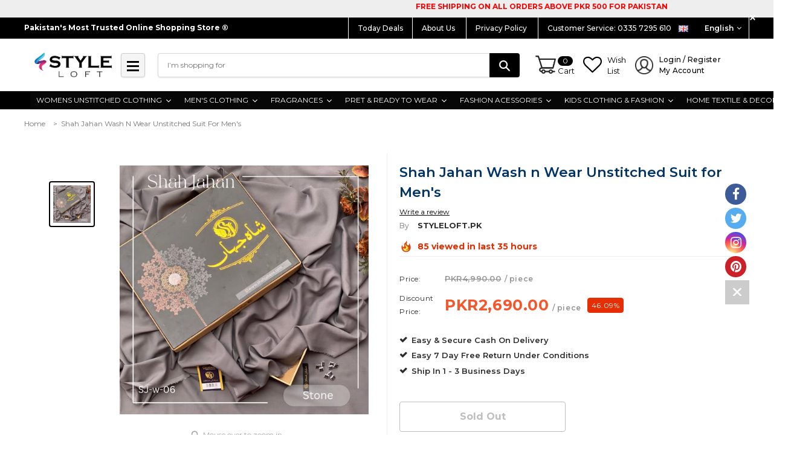

--- FILE ---
content_type: text/html; charset=utf-8
request_url: https://styleloft.pk/products/shah-jahan-wash-n-wear-unstitched-suit-for-mens-17
body_size: 51205
content:
<!doctype html>
<!--[if lt IE 7]><html class="no-js lt-ie9 lt-ie8 lt-ie7" lang="en"> <![endif]-->
<!--[if IE 7]><html class="no-js lt-ie9 lt-ie8" lang="en"> <![endif]-->
<!--[if IE 8]><html class="no-js lt-ie9" lang="en"> <![endif]-->
<!--[if IE 9 ]><html class="ie9 no-js"> <![endif]-->
<!--[if (gt IE 9)|!(IE)]><!--> <html class="no-js"> <!--<![endif]-->
<head>
  
  <!-- Global site tag (gtag.js) - Google Ads: 350785808 -->
<script async src="https://www.googletagmanager.com/gtag/js?id=AW-350785808"></script>
<script>
  window.dataLayer = window.dataLayer || [];
  function gtag(){dataLayer.push(arguments);}
  gtag('js', new Date());

  gtag('config', 'AW-350785808');
</script>

<meta name="google-site-verification" content="oc_1tBk6-fzXgCaB0uq81Qkekfck8aTHgX4ohqWBFRY" />
<meta name="facebook-domain-verification" content="3gaxgpvb5tge7pbp1eazc8z843a6ux" />
  
  <!-- Global site tag (gtag.js) - Google Ads: 350785808 -->
<script async src="https://www.googletagmanager.com/gtag/js?id=AW-350785808"></script>
<script>
  window.dataLayer = window.dataLayer || [];
  function gtag(){dataLayer.push(arguments);}
  gtag('js', new Date());

  gtag('config', 'AW-350785808');
</script>
  
  <!-- Event snippet for Purchase Website conversion page -->
<script>
  gtag('event', 'conversion', {
      'send_to': 'AW-350785808/cYLGCPrisvwCEJCioqcB',
      'transaction_id': ''
  });
</script>


<!-- ROIHunterEasy HeadSnippet start -->

    

    <script type="text/javascript">
        (function() {

            var remarketingType = 'OTHER';

             // if current page is NOT cart page
            var cartPageActive = false; // unset cart page flag
            

             // if current page is product page
            var productPageActive = true; // set product page flag

            // purpose of this object is already described above
            var facebookEventParams = {
                value: '2690.0',
                content_name: 'Shah Jahan Wash n Wear Unstitched Suit for Men\'s',
                content_type: 'product',
                currency: 'PKR',
                owner: 'rh_easy',
                content_ids: [ 'shopify_7124189184097_41540732518497' ]
        };

            var prodId = 'shopify_7124189184097_41540732518497';
            var prodTotalValue = 2690.0;
            // same as facebookEventParams but for google
            if (remarketingType == 'OTHER') {
                var googleTagParams = {
                    dynx_itemid: prodId,
                    dynx_pagetype: 'offerdetail',
                    dynx_totalvalue: prodTotalValue
                };
            } else {
                var googleTagParams = { // same iteration logic as in itemsCart but for google we need product ids only
                    ecomm_prodid: prodId,
                    ecomm_pagetype: 'product',
                    ecomm_totalvalue: prodTotalValue
                };
            }

            

            
            var collectionPageActive = false;
            

            
            var mainPageActive = false;
            

            var cartPage = {
                active: cartPageActive, // flag true/false
                // if facebookEventParams is undefined set facebookEventParams = null
                facebookEventParams: typeof facebookEventParams !== 'undefined' ? facebookEventParams : null,
                googleTagParams: typeof googleTagParams !== 'undefined' ? googleTagParams : null
            };

            var productPage = {
                active: productPageActive, // flag true/false
                facebookEventParams: typeof facebookEventParams !== 'undefined' ? facebookEventParams : null,
                googleTagParams: typeof googleTagParams !== 'undefined' ? googleTagParams : null
            };

            var collectionPage = {
                active: collectionPageActive, // flag true/false
                facebookEventParams: null,
                googleTagParams: typeof googleTagParams !== 'undefined' ? googleTagParams : null
            };

            var mainPage = {
                active: mainPageActive,
                facebookEventParams: null,
                googleTagParams: typeof googleTagParams !== 'undefined' ? googleTagParams : null
            };

            // here we initialize our global object which contains all necessary information for
            // our all scripts which fired some google or facebook analytic events etc.
            // we should use some unique name to identify this object to avoid names conflict
            // relative to other global objects
            var hash = 'ROIHunterEasy_5a83c915b9f3150f071dd42973557062ac2f30b295a5b6393544410da07ecb27';
            window[hash] = {
                cartPage: cartPage,
                productPage: productPage,
                collectionPage: collectionPage,
                mainPage: mainPage,
                remarketingType: remarketingType
            };

            // begin: initialize our rheasy_fbq object for facebook tracking
            window[hash].rheasy_fbq = function() {
                if (arguments.length === 0) {
                    return;
                }

                var pixelId, trackType, contentObj;     //get parameters:

                if (typeof arguments[0] === 'string') pixelId = arguments[0];       //param string PIXEL ID
                if (typeof arguments[1] === 'string') trackType = arguments[1];     //param string TRACK TYPE (PageView, Purchase)
                if (typeof arguments[2] === 'object') contentObj = arguments[2];    //param object (may be null):
                                                                                    //    {value : subtotal_price,
                                                                                    //     content_type : some_string,
                                                                                    //     currency : shop_curency,
                                                                                    //     contents : [{id, quantity, item_price}, ...] instance of array
                                                                                    //    }

                var argumentsAreValid = typeof pixelId === 'string' && pixelId.replace(/\s+/gi, '') !== '' &&
                    typeof trackType === 'string' && trackType.replace(/\s+/gi, '') !== '';

                if (!argumentsAreValid) {
                    console.error('RH PIXEL - INVALID ARGUMENTS');
                    return;
                }

                var params = [];
                params.push('id=' + encodeURIComponent(pixelId));
                switch (trackType) {
                    case 'PageView':
                    case 'ViewContent':
                    case 'Search':
                    case 'AddToCart':
                    case 'InitiateCheckout':
                    case 'AddPaymentInfo':
                    case 'Lead':
                    case 'CompleteRegistration':
                    case 'Purchase':
                    case 'AddToWishlist':
                        params.push('ev=' + encodeURIComponent(trackType));
                        break;
                    default:
                        console.error('RH PIXEL - BAD TRACKTYPE');
                        return;
                }

                params.push('dl=' + encodeURIComponent(document.location.href));
                if (document.referrer) params.push('rl=' + encodeURIComponent(document.referrer));
                params.push('if=false');
                params.push('ts=' + new Date().getTime());

                /* Custom parameters to string */
                if (typeof contentObj === 'object') {                                               //`contents : [{id, quantity, item_price}, ...]` to string
                    for (var u in contentObj) {
                        if (typeof contentObj[u] === 'object' && contentObj[u] instanceof Array) {  // `[{id, quantity, item_price}, ...]` to string
                            if (contentObj[u].length > 0) {
                                for (var y = 0; y < contentObj[u].length; y++) {
                                    if (typeof contentObj[u][y] === 'object') {                     // `{id, quantity, item_price}` to string
                                        contentObj[u][y] = JSON.stringify(contentObj[u][y]);
                                    }
                                    contentObj[u][y] = (contentObj[u][y] + '')  //JSON to string
                                        .replace(/^\s+|\s+$/gi, '')             //delete white characterts from begin on end of the string
                                        .replace(/\s+/gi, ' ')                  //replace white characters inside string to ' '
                                }
                                params.push('cd[' + u + ']=' + encodeURIComponent(contentObj[u].join(',')   //create JSON array - [param1,param2,param3]
                                    .replace(/^/gi, '[')
                                    .replace(/$/gi, ']')))
                            }
                        } else if (typeof contentObj[u] === 'string') {
                            params.push('cd[' + u + ']=' + encodeURIComponent(contentObj[u]));
                        }
                    }
                }

                var imgId = new Date().getTime();
                var img = document.createElement('img');
                img.id = 'fb_' + imgId, img.src = 'https://www.facebook.com/tr/?' + params.join('&'), img.width = 1, img.height = 1, img.style = 'display:none;';
                document.head.appendChild(img);
                window.setTimeout(function() { var t = document.getElementById('fb_' + imgId);
                    t.parentElement.removeChild(t); }, 1000);

            };
            // end of: initializing rheasy_fbq object
        })();
    </script><!-- ROIHunterEasy HeadSnippet end -->


  <!-- Basic page needs ================================================== -->
  <meta charset="utf-8">
  <meta http-equiv="X-UA-Compatible" content="IE=edge,chrome=1">
<meta name="facebook-domain-verification" content="3gaxgpvb5tge7pbp1eazc8z843a6ux" />
  
  
  
	
  <!-- Title and description ================================================== -->
  <title>
  
    
    Shah Jahan Wash n Wear Unstitched Suit for Men&#39;s &ndash; STYLE LOFT
   
    
  </title>


  <!-- Collection meta =======================================   -->
  
    
  		<meta name="description" content="Introducing the &quot; Grace Shaffer &quot; Summer wash&#39;n wear suit by SHAH JAHAN. Premium Quality Wash and WearThe Deluxe CollectionElevate Your Personality and Feelings Box Includes 1 x Unstitched SuitLength 4.0 Meters Width 52-54 InchesBrand Inlay CardsBrand TagsBrand LabelsBeautiful set of Metal ButtonsGuarantee StatementNo ">
  	
  
  
  <!-- Product meta ================================================== -->
  


  <meta property="og:type" content="product">
  <meta property="og:title" content="Shah Jahan Wash n Wear Unstitched Suit for Men&#39;s">
  
  <meta property="og:image" content="http://styleloft.pk/cdn/shop/files/styleloft-pk-shah-jahan-wash-n-wear-unstitched-suit-for-men-s-2-piece-34942075961441_grande.jpg?v=1710353575">
  <meta property="og:image:secure_url" content="https://styleloft.pk/cdn/shop/files/styleloft-pk-shah-jahan-wash-n-wear-unstitched-suit-for-men-s-2-piece-34942075961441_grande.jpg?v=1710353575">
  
  <meta property="og:price:amount" content="2,690.00">
  <meta property="og:price:currency" content="PKR">


  <meta property="og:description" content="Introducing the &quot; Grace Shaffer &quot; Summer wash&#39;n wear suit by SHAH JAHAN. Premium Quality Wash and WearThe Deluxe CollectionElevate Your Personality and Feelings Box Includes 1 x Unstitched SuitLength 4.0 Meters Width 52-54 InchesBrand Inlay CardsBrand TagsBrand LabelsBeautiful set of Metal ButtonsGuarantee StatementNo ">


  <meta property="og:url" content="https://styleloft.pk/products/shah-jahan-wash-n-wear-unstitched-suit-for-mens-17">
  <meta property="og:site_name" content="STYLE LOFT">
  <!-- /snippets/twitter-card.liquid -->





  <meta name="twitter:card" content="product">
  <meta name="twitter:title" content="Shah Jahan Wash n Wear Unstitched Suit for Men's">
  <meta name="twitter:description" content="Introducing the &quot; Grace Shaffer &quot; Summer wash&#39;n wear suit by SHAH JAHAN.
Premium Quality Wash and WearThe Deluxe CollectionElevate Your Personality and Feelings
Box Includes 1 x Unstitched SuitLength 4.0 Meters Width 52-54 InchesBrand Inlay CardsBrand TagsBrand LabelsBeautiful set of Metal ButtonsGuarantee StatementNo Color Fading - No Lint - No ShrinkageQuality and Color 100% GuaranteedReturn Claim Acceptableas per COD Rules and RegulationsDisclaimerThe color of the actual product may slightly vary from the picture">
  <meta name="twitter:image" content="https://styleloft.pk/cdn/shop/files/styleloft-pk-shah-jahan-wash-n-wear-unstitched-suit-for-men-s-2-piece-34942075961441_medium.jpg?v=1710353575">
  <meta name="twitter:image:width" content="240">
  <meta name="twitter:image:height" content="240">
  <meta name="twitter:label1" content="Price">
  <meta name="twitter:data1" content="PKR2,690.00">
  
  <meta name="twitter:label2" content="Brand">
  <meta name="twitter:data2" content="Styleloft.pk">
  



  <!-- Helpers ================================================== -->
  <link rel="canonical" href="https://styleloft.pk/products/shah-jahan-wash-n-wear-unstitched-suit-for-mens-17">
  <meta name="viewport" content="width=device-width,initial-scale=1">
  
  <!-- Favicon -->
   
    <link rel="shortcut icon" href="//styleloft.pk/cdn/shop/files/imgpsh_fullsize_2_d06aa58d-0c1d-4b44-985d-84781613f1ac_32x32.png?v=1738634380" type="image/png">
  
 
   <!-- fonts -->
  
<script type="text/javascript">
  WebFontConfig = {
    google: { families: [ 
      
          'Montserrat:100,200,300,400,500,600,700,800,900'
	  
      
      
      	
      		,
      	      
        'Montserrat:100,200,300,400,500,600,700,800,900'
	  
      
      
      	
      		,
      	      
        'Montserrat:100,200,300,400,500,600,700,800,900'
	  
      
      
    ] }
  };
  (function() {
    var wf = document.createElement('script');
    wf.src = ('https:' == document.location.protocol ? 'https' : 'http') +
      '://ajax.googleapis.com/ajax/libs/webfont/1/webfont.js';
    wf.type = 'text/javascript';
    wf.async = 'true';
    var s = document.getElementsByTagName('script')[0];
    s.parentNode.insertBefore(wf, s);
  })(); 
</script>

  
   <!-- Styles -->
   <!-- <link rel="stylesheet" type="text/css" href="//cdn.jsdelivr.net/jquery.slick/1.6.0/slick.css"/> -->
<link rel="stylesheet" href="//maxcdn.bootstrapcdn.com/font-awesome/4.7.0/css/font-awesome.min.css">

<link href="//styleloft.pk/cdn/shop/t/19/assets/bootstrap.min.css?v=7546796328522137121556654820" rel="stylesheet" type="text/css" media="all" />
<!-- Theme base and media queries -->
<link href="//styleloft.pk/cdn/shop/t/19/assets/owl.carousel.css?v=40205257402576527171551274199" rel="stylesheet" type="text/css" media="all" />
<link href="//styleloft.pk/cdn/shop/t/19/assets/owl.theme.css?v=169847067115308396321551274199" rel="stylesheet" type="text/css" media="all" />
<link href="//styleloft.pk/cdn/shop/t/19/assets/jcarousel.css?v=164886511777525660831551274193" rel="stylesheet" type="text/css" media="all" />
<link href="//styleloft.pk/cdn/shop/t/19/assets/selectize.bootstrap3.scss.css?v=118966386664581825661551274200" rel="stylesheet" type="text/css" media="all" />
<link href="//styleloft.pk/cdn/shop/t/19/assets/jquery.fancybox.css?v=117390163860654242571551274195" rel="stylesheet" type="text/css" media="all" />
<link href="//styleloft.pk/cdn/shop/t/19/assets/component.css?v=121099943501351976721551274186" rel="stylesheet" type="text/css" media="all" />

<link href="//styleloft.pk/cdn/shop/t/19/assets/theme-styles.css?v=49759495716591373351698566046" rel="stylesheet" type="text/css" media="all" />
<link href="//styleloft.pk/cdn/shop/t/19/assets/theme-styles-setting.css?v=56984103655245069481557562074" rel="stylesheet" type="text/css" media="all" />
<link href="//styleloft.pk/cdn/shop/t/19/assets/theme-styles-responsive.css?v=108458770916764127821698566046" rel="stylesheet" type="text/css" media="all" />


<link href="//styleloft.pk/cdn/shop/t/19/assets/animate.css?v=155063736736766579641551274180" rel="stylesheet" type="text/css" media="all" />


  
   <!-- Scripts -->
  
<script src="//styleloft.pk/cdn/shop/t/19/assets/jquery.min.js?v=32460426840832490021551274196" type="text/javascript"></script>
<script src="//styleloft.pk/cdn/shop/t/19/assets/jquery-cookie.min.js?v=72365755745404048181551274194" type="text/javascript"></script>
<script src="//styleloft.pk/cdn/shop/t/19/assets/selectize.min.js?v=74685606144567451161551274200" type="text/javascript"></script>
<script src="//styleloft.pk/cdn/shop/t/19/assets/jquery.nicescroll.min.js?v=166122000064107150281551274196" type="text/javascript"></script>
<script src="//styleloft.pk/cdn/shop/t/19/assets/jquery.sticky.js?v=102992599866657543701551274196" type="text/javascript"></script>
<script>
  window.ajax_cart = false;
  window.money_format = "<span class=money>PKR{{amount}}</span>";
  window.shop_currency = "PKR";
  window.show_multiple_currencies = false;
  window.loading_url = "//styleloft.pk/cdn/shop/t/19/assets/loading.gif?v=66789063791697613551551274198"; 
  window.use_color_swatch = true;
  window.product_image_resize = false;
  window.enable_sidebar_multiple_choice = true;
  window.dropdowncart_type = "hover";
  window.file_url = "//styleloft.pk/cdn/shop/files/?v=19811";
  window.asset_url = "";
  window.images_size = {
    is_crop: false,
    ratio_width : 1.35,
    ratio_height : 2,
  };
  window.inventory_text = {
    in_stock: "In stock",
    many_in_stock: "Many in stock",
    out_of_stock: "Out of stock",
    add_to_cart: "BUY NOW",
    sold_out: "Sold Out",
    unavailable: "Sold Out"
  };
          
  window.multi_lang = true;
</script>


    <script src="//styleloft.pk/cdn/shop/t/19/assets/lang2.js?v=22377726915879968721551274197" type="text/javascript"></script>
<script>
  var translator = {
    current_lang : jQuery.cookie("language"),
    init: function() {
        translator.updateStyling();
  		translator.updateInventoryText();  		
    },
    updateStyling: function() {
        var style;
        if (translator.isLang2()) {
          style = "<style>*[data-translate] {visibility:hidden} .lang1 {display:none}</style>";          
        } else {
          style = "<style>*[data-translate] {visibility:visible} .lang2 {display:none}</style>";
        }
        jQuery('head').append(style);
    },
    updateLangSwitcher: function() {
      if (translator.isLang2()) {
        jQuery(".lang-switcher option[value=2]").attr("selected", "selected");
      }
    },
    getTextToTranslate: function(selector) {
      var result = window.lang2;
      //check if there is parameter
      var params;
      if (selector.indexOf("|") > 0) {
        var devideList = selector.split("|");
        selector = devideList[0];
        params = devideList[1].split(",");
      }

      var selectorArr = selector.split('.');
      if (selectorArr) {
        for (var i = 0; i < selectorArr.length; i++) {
            result = result[selectorArr[i]];
        }
      } else {
        result = result[selector];
      }

      //check if result is object, case one and other
      if (result && result.one && result.other) {
        var countEqual1 = true;
        for (var i = 0; i < params.length; i++) {
          if (params[i].indexOf("count") >= 0) {
            variables = params[i].split(":");
            if (variables.length>1) {
              var count = variables[1];
              if (count > 1) {
                countEqual1 = false;
              }
            }
          }
        }

        if (countEqual1) {
          result = result.one;
        } else {
          result = result.other;
        }
      }

      //replace params
      
      if (params && params.length>0) {
        result = result.replace(/{{\s*/g, "{{");
        result = result.replace(/\s*}}/g, "}}");
        for (var i = 0; i < params.length; i++) {
          variables = params[i].split(":");
          if (variables.length>1) {
            result = result.replace("{{"+variables[0]+"}}", variables[1]);
          }          
        }
      }
      

      return result;
    },
    isLang2: function() {
      return translator.current_lang && translator.current_lang == 2;
    },
    updateInventoryText: function() {
      if (translator.isLang2()) {
          window.inventory_text = {
            in_stock: window.lang2.products.product.in_stock,
            many_in_stock: window.lang2.products.product.many_in_stock,
            out_of_stock: window.lang2.products.product.out_of_stock,
            add_to_cart: window.lang2.products.product.add_to_cart,
    		sold_out: window.lang2.products.product.sold_out,
            unavailable: window.lang2.products.product.unavailable
          };
      }
    },
    doTranslate: function(blockSelector) {
      if (translator.isLang2()) {
        jQuery(blockSelector + " [data-translate]").each(function(e) {          
          var item = jQuery(this);
          var selector = item.attr("data-translate");
          var text = translator.getTextToTranslate(selector);
          //translate only title
          if (item.attr("translate-item")) {
            var attribute = item.attr("translate-item");
            if (attribute == 'blog-date-author') {
              item.html(text);
            } else if (attribute!="") {            
              item.attr(attribute,text);
            }
          } else if (item.is("input")) {
            item.val(text);
          } else {
            item.text(text);
          }
          item.css("visibility","visible");
        });
      }
    }   
  };
  translator.init();
          
  jQuery(document).ready(function() {    
    jQuery(".lang-switcher").change(function() {
      var value = jQuery(this).val();
      jQuery.cookie('language', value, {expires:10, path:'/'});
      location.reload();
    });
  translator.doTranslate("body");
  });
</script>


  <!-- Header hook for plugins ================================================== -->
  <script>window.performance && window.performance.mark && window.performance.mark('shopify.content_for_header.start');</script><meta name="google-site-verification" content="9VfXxKHRteWQoxFigfBPpNusOabdYwgK561-lTFVHlI">
<meta id="shopify-digital-wallet" name="shopify-digital-wallet" content="/5969313861/digital_wallets/dialog">
<link rel="alternate" type="application/json+oembed" href="https://styleloft.pk/products/shah-jahan-wash-n-wear-unstitched-suit-for-mens-17.oembed">
<script async="async" src="/checkouts/internal/preloads.js?locale=en-PK"></script>
<script id="shopify-features" type="application/json">{"accessToken":"a476357dd90624aaf0aaf264263c8bf5","betas":["rich-media-storefront-analytics"],"domain":"styleloft.pk","predictiveSearch":true,"shopId":5969313861,"locale":"en"}</script>
<script>var Shopify = Shopify || {};
Shopify.shop = "style-loft-pk.myshopify.com";
Shopify.locale = "en";
Shopify.currency = {"active":"PKR","rate":"1.0"};
Shopify.country = "PK";
Shopify.theme = {"name":"StyleLoft.Pk","id":43783389281,"schema_name":"Ella","schema_version":"2.0.8","theme_store_id":null,"role":"main"};
Shopify.theme.handle = "null";
Shopify.theme.style = {"id":null,"handle":null};
Shopify.cdnHost = "styleloft.pk/cdn";
Shopify.routes = Shopify.routes || {};
Shopify.routes.root = "/";</script>
<script type="module">!function(o){(o.Shopify=o.Shopify||{}).modules=!0}(window);</script>
<script>!function(o){function n(){var o=[];function n(){o.push(Array.prototype.slice.apply(arguments))}return n.q=o,n}var t=o.Shopify=o.Shopify||{};t.loadFeatures=n(),t.autoloadFeatures=n()}(window);</script>
<script id="shop-js-analytics" type="application/json">{"pageType":"product"}</script>
<script defer="defer" async type="module" src="//styleloft.pk/cdn/shopifycloud/shop-js/modules/v2/client.init-shop-cart-sync_BApSsMSl.en.esm.js"></script>
<script defer="defer" async type="module" src="//styleloft.pk/cdn/shopifycloud/shop-js/modules/v2/chunk.common_CBoos6YZ.esm.js"></script>
<script type="module">
  await import("//styleloft.pk/cdn/shopifycloud/shop-js/modules/v2/client.init-shop-cart-sync_BApSsMSl.en.esm.js");
await import("//styleloft.pk/cdn/shopifycloud/shop-js/modules/v2/chunk.common_CBoos6YZ.esm.js");

  window.Shopify.SignInWithShop?.initShopCartSync?.({"fedCMEnabled":true,"windoidEnabled":true});

</script>
<script>(function() {
  var isLoaded = false;
  function asyncLoad() {
    if (isLoaded) return;
    isLoaded = true;
    var urls = ["https:\/\/cdn.shopify.com\/s\/files\/1\/0683\/1371\/0892\/files\/splmn-shopify-prod-August-31.min.js?v=1693985059\u0026shop=style-loft-pk.myshopify.com"];
    for (var i = 0; i < urls.length; i++) {
      var s = document.createElement('script');
      s.type = 'text/javascript';
      s.async = true;
      s.src = urls[i];
      var x = document.getElementsByTagName('script')[0];
      x.parentNode.insertBefore(s, x);
    }
  };
  if(window.attachEvent) {
    window.attachEvent('onload', asyncLoad);
  } else {
    window.addEventListener('load', asyncLoad, false);
  }
})();</script>
<script id="__st">var __st={"a":5969313861,"offset":18000,"reqid":"f552b52f-971a-4de4-929a-9765a5c3b2ac-1768872354","pageurl":"styleloft.pk\/products\/shah-jahan-wash-n-wear-unstitched-suit-for-mens-17","u":"20a412aa7881","p":"product","rtyp":"product","rid":7124189184097};</script>
<script>window.ShopifyPaypalV4VisibilityTracking = true;</script>
<script id="captcha-bootstrap">!function(){'use strict';const t='contact',e='account',n='new_comment',o=[[t,t],['blogs',n],['comments',n],[t,'customer']],c=[[e,'customer_login'],[e,'guest_login'],[e,'recover_customer_password'],[e,'create_customer']],r=t=>t.map((([t,e])=>`form[action*='/${t}']:not([data-nocaptcha='true']) input[name='form_type'][value='${e}']`)).join(','),a=t=>()=>t?[...document.querySelectorAll(t)].map((t=>t.form)):[];function s(){const t=[...o],e=r(t);return a(e)}const i='password',u='form_key',d=['recaptcha-v3-token','g-recaptcha-response','h-captcha-response',i],f=()=>{try{return window.sessionStorage}catch{return}},m='__shopify_v',_=t=>t.elements[u];function p(t,e,n=!1){try{const o=window.sessionStorage,c=JSON.parse(o.getItem(e)),{data:r}=function(t){const{data:e,action:n}=t;return t[m]||n?{data:e,action:n}:{data:t,action:n}}(c);for(const[e,n]of Object.entries(r))t.elements[e]&&(t.elements[e].value=n);n&&o.removeItem(e)}catch(o){console.error('form repopulation failed',{error:o})}}const l='form_type',E='cptcha';function T(t){t.dataset[E]=!0}const w=window,h=w.document,L='Shopify',v='ce_forms',y='captcha';let A=!1;((t,e)=>{const n=(g='f06e6c50-85a8-45c8-87d0-21a2b65856fe',I='https://cdn.shopify.com/shopifycloud/storefront-forms-hcaptcha/ce_storefront_forms_captcha_hcaptcha.v1.5.2.iife.js',D={infoText:'Protected by hCaptcha',privacyText:'Privacy',termsText:'Terms'},(t,e,n)=>{const o=w[L][v],c=o.bindForm;if(c)return c(t,g,e,D).then(n);var r;o.q.push([[t,g,e,D],n]),r=I,A||(h.body.append(Object.assign(h.createElement('script'),{id:'captcha-provider',async:!0,src:r})),A=!0)});var g,I,D;w[L]=w[L]||{},w[L][v]=w[L][v]||{},w[L][v].q=[],w[L][y]=w[L][y]||{},w[L][y].protect=function(t,e){n(t,void 0,e),T(t)},Object.freeze(w[L][y]),function(t,e,n,w,h,L){const[v,y,A,g]=function(t,e,n){const i=e?o:[],u=t?c:[],d=[...i,...u],f=r(d),m=r(i),_=r(d.filter((([t,e])=>n.includes(e))));return[a(f),a(m),a(_),s()]}(w,h,L),I=t=>{const e=t.target;return e instanceof HTMLFormElement?e:e&&e.form},D=t=>v().includes(t);t.addEventListener('submit',(t=>{const e=I(t);if(!e)return;const n=D(e)&&!e.dataset.hcaptchaBound&&!e.dataset.recaptchaBound,o=_(e),c=g().includes(e)&&(!o||!o.value);(n||c)&&t.preventDefault(),c&&!n&&(function(t){try{if(!f())return;!function(t){const e=f();if(!e)return;const n=_(t);if(!n)return;const o=n.value;o&&e.removeItem(o)}(t);const e=Array.from(Array(32),(()=>Math.random().toString(36)[2])).join('');!function(t,e){_(t)||t.append(Object.assign(document.createElement('input'),{type:'hidden',name:u})),t.elements[u].value=e}(t,e),function(t,e){const n=f();if(!n)return;const o=[...t.querySelectorAll(`input[type='${i}']`)].map((({name:t})=>t)),c=[...d,...o],r={};for(const[a,s]of new FormData(t).entries())c.includes(a)||(r[a]=s);n.setItem(e,JSON.stringify({[m]:1,action:t.action,data:r}))}(t,e)}catch(e){console.error('failed to persist form',e)}}(e),e.submit())}));const S=(t,e)=>{t&&!t.dataset[E]&&(n(t,e.some((e=>e===t))),T(t))};for(const o of['focusin','change'])t.addEventListener(o,(t=>{const e=I(t);D(e)&&S(e,y())}));const B=e.get('form_key'),M=e.get(l),P=B&&M;t.addEventListener('DOMContentLoaded',(()=>{const t=y();if(P)for(const e of t)e.elements[l].value===M&&p(e,B);[...new Set([...A(),...v().filter((t=>'true'===t.dataset.shopifyCaptcha))])].forEach((e=>S(e,t)))}))}(h,new URLSearchParams(w.location.search),n,t,e,['guest_login'])})(!0,!0)}();</script>
<script integrity="sha256-4kQ18oKyAcykRKYeNunJcIwy7WH5gtpwJnB7kiuLZ1E=" data-source-attribution="shopify.loadfeatures" defer="defer" src="//styleloft.pk/cdn/shopifycloud/storefront/assets/storefront/load_feature-a0a9edcb.js" crossorigin="anonymous"></script>
<script data-source-attribution="shopify.dynamic_checkout.dynamic.init">var Shopify=Shopify||{};Shopify.PaymentButton=Shopify.PaymentButton||{isStorefrontPortableWallets:!0,init:function(){window.Shopify.PaymentButton.init=function(){};var t=document.createElement("script");t.src="https://styleloft.pk/cdn/shopifycloud/portable-wallets/latest/portable-wallets.en.js",t.type="module",document.head.appendChild(t)}};
</script>
<script data-source-attribution="shopify.dynamic_checkout.buyer_consent">
  function portableWalletsHideBuyerConsent(e){var t=document.getElementById("shopify-buyer-consent"),n=document.getElementById("shopify-subscription-policy-button");t&&n&&(t.classList.add("hidden"),t.setAttribute("aria-hidden","true"),n.removeEventListener("click",e))}function portableWalletsShowBuyerConsent(e){var t=document.getElementById("shopify-buyer-consent"),n=document.getElementById("shopify-subscription-policy-button");t&&n&&(t.classList.remove("hidden"),t.removeAttribute("aria-hidden"),n.addEventListener("click",e))}window.Shopify?.PaymentButton&&(window.Shopify.PaymentButton.hideBuyerConsent=portableWalletsHideBuyerConsent,window.Shopify.PaymentButton.showBuyerConsent=portableWalletsShowBuyerConsent);
</script>
<script data-source-attribution="shopify.dynamic_checkout.cart.bootstrap">document.addEventListener("DOMContentLoaded",(function(){function t(){return document.querySelector("shopify-accelerated-checkout-cart, shopify-accelerated-checkout")}if(t())Shopify.PaymentButton.init();else{new MutationObserver((function(e,n){t()&&(Shopify.PaymentButton.init(),n.disconnect())})).observe(document.body,{childList:!0,subtree:!0})}}));
</script>
<script id="sections-script" data-sections="navbar-new,brands" defer="defer" src="//styleloft.pk/cdn/shop/t/19/compiled_assets/scripts.js?v=19811"></script>
<script>window.performance && window.performance.mark && window.performance.mark('shopify.content_for_header.end');</script>

  <!--[if lt IE 9]>
  <script src="//html5shiv.googlecode.com/svn/trunk/html5.js" type="text/javascript"></script>
  <![endif]-->

  
  




  
  
  
    
<script>
    
    
    
    var gsf_conversion_data = {page_type : 'product', event : 'view_item', data : {product_data : [{variant_id : 41540732518497, product_id : 7124189184097, name : "Shah Jahan Wash n Wear Unstitched Suit for Men&#39;s", price : "2690.00", currency : "PKR", sku : "", brand : "Styleloft.pk", variant : "Default Title", category : "2 PIECE"}], total_price : "2690.00"}};
    
</script>
  




<!-- BEGIN app block: shopify://apps/xo-insert-code/blocks/insert-code-header/72017b12-3679-442e-b23c-5c62460717f5 --><!-- XO-InsertCode Header -->


<!-- TikTok Pixel Code Start -->
<script>
!function (w, d, t) {
  w.TiktokAnalyticsObject=t;var ttq=w[t]=w[t]||[];ttq.methods=["page","track","identify","instances","debug","on","off","once","ready","alias","group","enableCookie","disableCookie","holdConsent","revokeConsent","grantConsent"],ttq.setAndDefer=function(t,e){t[e]=function(){t.push([e].concat(Array.prototype.slice.call(arguments,0)))}};for(var i=0;i<ttq.methods.length;i++)ttq.setAndDefer(ttq,ttq.methods[i]);ttq.instance=function(t){for(
var e=ttq._i[t]||[],n=0;n<ttq.methods.length;n++)ttq.setAndDefer(e,ttq.methods[n]);return e},ttq.load=function(e,n){var r="https://analytics.tiktok.com/i18n/pixel/events.js",o=n&&n.partner;ttq._i=ttq._i||{},ttq._i[e]=[],ttq._i[e]._u=r,ttq._t=ttq._t||{},ttq._t[e]=+new Date,ttq._o=ttq._o||{},ttq._o[e]=n||{};n=document.createElement("script")
;n.type="text/javascript",n.async=!0,n.src=r+"?sdkid="+e+"&lib="+t;e=document.getElementsByTagName("script")[0];e.parentNode.insertBefore(n,e)};


  ttq.load('D2DLURBC77U9PLHEIHEG');
  ttq.page();
}(window, document, 'ttq');
</script>
<!-- TikTok Pixel Code End -->
  
<!-- End: XO-InsertCode Header -->


<!-- END app block --><link href="https://monorail-edge.shopifysvc.com" rel="dns-prefetch">
<script>(function(){if ("sendBeacon" in navigator && "performance" in window) {try {var session_token_from_headers = performance.getEntriesByType('navigation')[0].serverTiming.find(x => x.name == '_s').description;} catch {var session_token_from_headers = undefined;}var session_cookie_matches = document.cookie.match(/_shopify_s=([^;]*)/);var session_token_from_cookie = session_cookie_matches && session_cookie_matches.length === 2 ? session_cookie_matches[1] : "";var session_token = session_token_from_headers || session_token_from_cookie || "";function handle_abandonment_event(e) {var entries = performance.getEntries().filter(function(entry) {return /monorail-edge.shopifysvc.com/.test(entry.name);});if (!window.abandonment_tracked && entries.length === 0) {window.abandonment_tracked = true;var currentMs = Date.now();var navigation_start = performance.timing.navigationStart;var payload = {shop_id: 5969313861,url: window.location.href,navigation_start,duration: currentMs - navigation_start,session_token,page_type: "product"};window.navigator.sendBeacon("https://monorail-edge.shopifysvc.com/v1/produce", JSON.stringify({schema_id: "online_store_buyer_site_abandonment/1.1",payload: payload,metadata: {event_created_at_ms: currentMs,event_sent_at_ms: currentMs}}));}}window.addEventListener('pagehide', handle_abandonment_event);}}());</script>
<script id="web-pixels-manager-setup">(function e(e,d,r,n,o){if(void 0===o&&(o={}),!Boolean(null===(a=null===(i=window.Shopify)||void 0===i?void 0:i.analytics)||void 0===a?void 0:a.replayQueue)){var i,a;window.Shopify=window.Shopify||{};var t=window.Shopify;t.analytics=t.analytics||{};var s=t.analytics;s.replayQueue=[],s.publish=function(e,d,r){return s.replayQueue.push([e,d,r]),!0};try{self.performance.mark("wpm:start")}catch(e){}var l=function(){var e={modern:/Edge?\/(1{2}[4-9]|1[2-9]\d|[2-9]\d{2}|\d{4,})\.\d+(\.\d+|)|Firefox\/(1{2}[4-9]|1[2-9]\d|[2-9]\d{2}|\d{4,})\.\d+(\.\d+|)|Chrom(ium|e)\/(9{2}|\d{3,})\.\d+(\.\d+|)|(Maci|X1{2}).+ Version\/(15\.\d+|(1[6-9]|[2-9]\d|\d{3,})\.\d+)([,.]\d+|)( \(\w+\)|)( Mobile\/\w+|) Safari\/|Chrome.+OPR\/(9{2}|\d{3,})\.\d+\.\d+|(CPU[ +]OS|iPhone[ +]OS|CPU[ +]iPhone|CPU IPhone OS|CPU iPad OS)[ +]+(15[._]\d+|(1[6-9]|[2-9]\d|\d{3,})[._]\d+)([._]\d+|)|Android:?[ /-](13[3-9]|1[4-9]\d|[2-9]\d{2}|\d{4,})(\.\d+|)(\.\d+|)|Android.+Firefox\/(13[5-9]|1[4-9]\d|[2-9]\d{2}|\d{4,})\.\d+(\.\d+|)|Android.+Chrom(ium|e)\/(13[3-9]|1[4-9]\d|[2-9]\d{2}|\d{4,})\.\d+(\.\d+|)|SamsungBrowser\/([2-9]\d|\d{3,})\.\d+/,legacy:/Edge?\/(1[6-9]|[2-9]\d|\d{3,})\.\d+(\.\d+|)|Firefox\/(5[4-9]|[6-9]\d|\d{3,})\.\d+(\.\d+|)|Chrom(ium|e)\/(5[1-9]|[6-9]\d|\d{3,})\.\d+(\.\d+|)([\d.]+$|.*Safari\/(?![\d.]+ Edge\/[\d.]+$))|(Maci|X1{2}).+ Version\/(10\.\d+|(1[1-9]|[2-9]\d|\d{3,})\.\d+)([,.]\d+|)( \(\w+\)|)( Mobile\/\w+|) Safari\/|Chrome.+OPR\/(3[89]|[4-9]\d|\d{3,})\.\d+\.\d+|(CPU[ +]OS|iPhone[ +]OS|CPU[ +]iPhone|CPU IPhone OS|CPU iPad OS)[ +]+(10[._]\d+|(1[1-9]|[2-9]\d|\d{3,})[._]\d+)([._]\d+|)|Android:?[ /-](13[3-9]|1[4-9]\d|[2-9]\d{2}|\d{4,})(\.\d+|)(\.\d+|)|Mobile Safari.+OPR\/([89]\d|\d{3,})\.\d+\.\d+|Android.+Firefox\/(13[5-9]|1[4-9]\d|[2-9]\d{2}|\d{4,})\.\d+(\.\d+|)|Android.+Chrom(ium|e)\/(13[3-9]|1[4-9]\d|[2-9]\d{2}|\d{4,})\.\d+(\.\d+|)|Android.+(UC? ?Browser|UCWEB|U3)[ /]?(15\.([5-9]|\d{2,})|(1[6-9]|[2-9]\d|\d{3,})\.\d+)\.\d+|SamsungBrowser\/(5\.\d+|([6-9]|\d{2,})\.\d+)|Android.+MQ{2}Browser\/(14(\.(9|\d{2,})|)|(1[5-9]|[2-9]\d|\d{3,})(\.\d+|))(\.\d+|)|K[Aa][Ii]OS\/(3\.\d+|([4-9]|\d{2,})\.\d+)(\.\d+|)/},d=e.modern,r=e.legacy,n=navigator.userAgent;return n.match(d)?"modern":n.match(r)?"legacy":"unknown"}(),u="modern"===l?"modern":"legacy",c=(null!=n?n:{modern:"",legacy:""})[u],f=function(e){return[e.baseUrl,"/wpm","/b",e.hashVersion,"modern"===e.buildTarget?"m":"l",".js"].join("")}({baseUrl:d,hashVersion:r,buildTarget:u}),m=function(e){var d=e.version,r=e.bundleTarget,n=e.surface,o=e.pageUrl,i=e.monorailEndpoint;return{emit:function(e){var a=e.status,t=e.errorMsg,s=(new Date).getTime(),l=JSON.stringify({metadata:{event_sent_at_ms:s},events:[{schema_id:"web_pixels_manager_load/3.1",payload:{version:d,bundle_target:r,page_url:o,status:a,surface:n,error_msg:t},metadata:{event_created_at_ms:s}}]});if(!i)return console&&console.warn&&console.warn("[Web Pixels Manager] No Monorail endpoint provided, skipping logging."),!1;try{return self.navigator.sendBeacon.bind(self.navigator)(i,l)}catch(e){}var u=new XMLHttpRequest;try{return u.open("POST",i,!0),u.setRequestHeader("Content-Type","text/plain"),u.send(l),!0}catch(e){return console&&console.warn&&console.warn("[Web Pixels Manager] Got an unhandled error while logging to Monorail."),!1}}}}({version:r,bundleTarget:l,surface:e.surface,pageUrl:self.location.href,monorailEndpoint:e.monorailEndpoint});try{o.browserTarget=l,function(e){var d=e.src,r=e.async,n=void 0===r||r,o=e.onload,i=e.onerror,a=e.sri,t=e.scriptDataAttributes,s=void 0===t?{}:t,l=document.createElement("script"),u=document.querySelector("head"),c=document.querySelector("body");if(l.async=n,l.src=d,a&&(l.integrity=a,l.crossOrigin="anonymous"),s)for(var f in s)if(Object.prototype.hasOwnProperty.call(s,f))try{l.dataset[f]=s[f]}catch(e){}if(o&&l.addEventListener("load",o),i&&l.addEventListener("error",i),u)u.appendChild(l);else{if(!c)throw new Error("Did not find a head or body element to append the script");c.appendChild(l)}}({src:f,async:!0,onload:function(){if(!function(){var e,d;return Boolean(null===(d=null===(e=window.Shopify)||void 0===e?void 0:e.analytics)||void 0===d?void 0:d.initialized)}()){var d=window.webPixelsManager.init(e)||void 0;if(d){var r=window.Shopify.analytics;r.replayQueue.forEach((function(e){var r=e[0],n=e[1],o=e[2];d.publishCustomEvent(r,n,o)})),r.replayQueue=[],r.publish=d.publishCustomEvent,r.visitor=d.visitor,r.initialized=!0}}},onerror:function(){return m.emit({status:"failed",errorMsg:"".concat(f," has failed to load")})},sri:function(e){var d=/^sha384-[A-Za-z0-9+/=]+$/;return"string"==typeof e&&d.test(e)}(c)?c:"",scriptDataAttributes:o}),m.emit({status:"loading"})}catch(e){m.emit({status:"failed",errorMsg:(null==e?void 0:e.message)||"Unknown error"})}}})({shopId: 5969313861,storefrontBaseUrl: "https://styleloft.pk",extensionsBaseUrl: "https://extensions.shopifycdn.com/cdn/shopifycloud/web-pixels-manager",monorailEndpoint: "https://monorail-edge.shopifysvc.com/unstable/produce_batch",surface: "storefront-renderer",enabledBetaFlags: ["2dca8a86"],webPixelsConfigList: [{"id":"692846689","configuration":"{\"account_ID\":\"70296\",\"google_analytics_tracking_tag\":\"1\",\"measurement_id\":\"2\",\"api_secret\":\"3\",\"shop_settings\":\"{\\\"custom_pixel_script\\\":\\\"https:\\\\\\\/\\\\\\\/storage.googleapis.com\\\\\\\/gsf-scripts\\\\\\\/custom-pixels\\\\\\\/style-loft-pk.js\\\"}\"}","eventPayloadVersion":"v1","runtimeContext":"LAX","scriptVersion":"c6b888297782ed4a1cba19cda43d6625","type":"APP","apiClientId":1558137,"privacyPurposes":[],"dataSharingAdjustments":{"protectedCustomerApprovalScopes":["read_customer_address","read_customer_email","read_customer_name","read_customer_personal_data","read_customer_phone"]}},{"id":"199458913","configuration":"{\"config\":\"{\\\"pixel_id\\\":\\\"G-ZD0XEVN01N\\\",\\\"target_country\\\":\\\"PK\\\",\\\"gtag_events\\\":[{\\\"type\\\":\\\"begin_checkout\\\",\\\"action_label\\\":\\\"G-ZD0XEVN01N\\\"},{\\\"type\\\":\\\"search\\\",\\\"action_label\\\":\\\"G-ZD0XEVN01N\\\"},{\\\"type\\\":\\\"view_item\\\",\\\"action_label\\\":[\\\"G-ZD0XEVN01N\\\",\\\"MC-D40W3GD7QW\\\"]},{\\\"type\\\":\\\"purchase\\\",\\\"action_label\\\":[\\\"G-ZD0XEVN01N\\\",\\\"MC-D40W3GD7QW\\\"]},{\\\"type\\\":\\\"page_view\\\",\\\"action_label\\\":[\\\"G-ZD0XEVN01N\\\",\\\"MC-D40W3GD7QW\\\"]},{\\\"type\\\":\\\"add_payment_info\\\",\\\"action_label\\\":\\\"G-ZD0XEVN01N\\\"},{\\\"type\\\":\\\"add_to_cart\\\",\\\"action_label\\\":\\\"G-ZD0XEVN01N\\\"}],\\\"enable_monitoring_mode\\\":false}\"}","eventPayloadVersion":"v1","runtimeContext":"OPEN","scriptVersion":"b2a88bafab3e21179ed38636efcd8a93","type":"APP","apiClientId":1780363,"privacyPurposes":[],"dataSharingAdjustments":{"protectedCustomerApprovalScopes":["read_customer_address","read_customer_email","read_customer_name","read_customer_personal_data","read_customer_phone"]}},{"id":"75858017","configuration":"{\"pixel_id\":\"1240706992792991\",\"pixel_type\":\"facebook_pixel\",\"metaapp_system_user_token\":\"-\"}","eventPayloadVersion":"v1","runtimeContext":"OPEN","scriptVersion":"ca16bc87fe92b6042fbaa3acc2fbdaa6","type":"APP","apiClientId":2329312,"privacyPurposes":["ANALYTICS","MARKETING","SALE_OF_DATA"],"dataSharingAdjustments":{"protectedCustomerApprovalScopes":["read_customer_address","read_customer_email","read_customer_name","read_customer_personal_data","read_customer_phone"]}},{"id":"62619745","eventPayloadVersion":"v1","runtimeContext":"LAX","scriptVersion":"1","type":"CUSTOM","privacyPurposes":["ANALYTICS"],"name":"Google Analytics tag (migrated)"},{"id":"84344929","eventPayloadVersion":"1","runtimeContext":"LAX","scriptVersion":"1","type":"CUSTOM","privacyPurposes":["ANALYTICS","MARKETING","SALE_OF_DATA"],"name":"TikTok"},{"id":"shopify-app-pixel","configuration":"{}","eventPayloadVersion":"v1","runtimeContext":"STRICT","scriptVersion":"0450","apiClientId":"shopify-pixel","type":"APP","privacyPurposes":["ANALYTICS","MARKETING"]},{"id":"shopify-custom-pixel","eventPayloadVersion":"v1","runtimeContext":"LAX","scriptVersion":"0450","apiClientId":"shopify-pixel","type":"CUSTOM","privacyPurposes":["ANALYTICS","MARKETING"]}],isMerchantRequest: false,initData: {"shop":{"name":"STYLE LOFT","paymentSettings":{"currencyCode":"PKR"},"myshopifyDomain":"style-loft-pk.myshopify.com","countryCode":"PK","storefrontUrl":"https:\/\/styleloft.pk"},"customer":null,"cart":null,"checkout":null,"productVariants":[{"price":{"amount":2690.0,"currencyCode":"PKR"},"product":{"title":"Shah Jahan Wash n Wear Unstitched Suit for Men's","vendor":"Styleloft.pk","id":"7124189184097","untranslatedTitle":"Shah Jahan Wash n Wear Unstitched Suit for Men's","url":"\/products\/shah-jahan-wash-n-wear-unstitched-suit-for-mens-17","type":"2 PIECE"},"id":"41540732518497","image":{"src":"\/\/styleloft.pk\/cdn\/shop\/files\/styleloft-pk-shah-jahan-wash-n-wear-unstitched-suit-for-men-s-2-piece-34942075961441.jpg?v=1710353575"},"sku":null,"title":"Default Title","untranslatedTitle":"Default Title"}],"purchasingCompany":null},},"https://styleloft.pk/cdn","fcfee988w5aeb613cpc8e4bc33m6693e112",{"modern":"","legacy":""},{"shopId":"5969313861","storefrontBaseUrl":"https:\/\/styleloft.pk","extensionBaseUrl":"https:\/\/extensions.shopifycdn.com\/cdn\/shopifycloud\/web-pixels-manager","surface":"storefront-renderer","enabledBetaFlags":"[\"2dca8a86\"]","isMerchantRequest":"false","hashVersion":"fcfee988w5aeb613cpc8e4bc33m6693e112","publish":"custom","events":"[[\"page_viewed\",{}],[\"product_viewed\",{\"productVariant\":{\"price\":{\"amount\":2690.0,\"currencyCode\":\"PKR\"},\"product\":{\"title\":\"Shah Jahan Wash n Wear Unstitched Suit for Men's\",\"vendor\":\"Styleloft.pk\",\"id\":\"7124189184097\",\"untranslatedTitle\":\"Shah Jahan Wash n Wear Unstitched Suit for Men's\",\"url\":\"\/products\/shah-jahan-wash-n-wear-unstitched-suit-for-mens-17\",\"type\":\"2 PIECE\"},\"id\":\"41540732518497\",\"image\":{\"src\":\"\/\/styleloft.pk\/cdn\/shop\/files\/styleloft-pk-shah-jahan-wash-n-wear-unstitched-suit-for-men-s-2-piece-34942075961441.jpg?v=1710353575\"},\"sku\":null,\"title\":\"Default Title\",\"untranslatedTitle\":\"Default Title\"}}]]"});</script><script>
  window.ShopifyAnalytics = window.ShopifyAnalytics || {};
  window.ShopifyAnalytics.meta = window.ShopifyAnalytics.meta || {};
  window.ShopifyAnalytics.meta.currency = 'PKR';
  var meta = {"product":{"id":7124189184097,"gid":"gid:\/\/shopify\/Product\/7124189184097","vendor":"Styleloft.pk","type":"2 PIECE","handle":"shah-jahan-wash-n-wear-unstitched-suit-for-mens-17","variants":[{"id":41540732518497,"price":269000,"name":"Shah Jahan Wash n Wear Unstitched Suit for Men's","public_title":null,"sku":null}],"remote":false},"page":{"pageType":"product","resourceType":"product","resourceId":7124189184097,"requestId":"f552b52f-971a-4de4-929a-9765a5c3b2ac-1768872354"}};
  for (var attr in meta) {
    window.ShopifyAnalytics.meta[attr] = meta[attr];
  }
</script>
<script class="analytics">
  (function () {
    var customDocumentWrite = function(content) {
      var jquery = null;

      if (window.jQuery) {
        jquery = window.jQuery;
      } else if (window.Checkout && window.Checkout.$) {
        jquery = window.Checkout.$;
      }

      if (jquery) {
        jquery('body').append(content);
      }
    };

    var hasLoggedConversion = function(token) {
      if (token) {
        return document.cookie.indexOf('loggedConversion=' + token) !== -1;
      }
      return false;
    }

    var setCookieIfConversion = function(token) {
      if (token) {
        var twoMonthsFromNow = new Date(Date.now());
        twoMonthsFromNow.setMonth(twoMonthsFromNow.getMonth() + 2);

        document.cookie = 'loggedConversion=' + token + '; expires=' + twoMonthsFromNow;
      }
    }

    var trekkie = window.ShopifyAnalytics.lib = window.trekkie = window.trekkie || [];
    if (trekkie.integrations) {
      return;
    }
    trekkie.methods = [
      'identify',
      'page',
      'ready',
      'track',
      'trackForm',
      'trackLink'
    ];
    trekkie.factory = function(method) {
      return function() {
        var args = Array.prototype.slice.call(arguments);
        args.unshift(method);
        trekkie.push(args);
        return trekkie;
      };
    };
    for (var i = 0; i < trekkie.methods.length; i++) {
      var key = trekkie.methods[i];
      trekkie[key] = trekkie.factory(key);
    }
    trekkie.load = function(config) {
      trekkie.config = config || {};
      trekkie.config.initialDocumentCookie = document.cookie;
      var first = document.getElementsByTagName('script')[0];
      var script = document.createElement('script');
      script.type = 'text/javascript';
      script.onerror = function(e) {
        var scriptFallback = document.createElement('script');
        scriptFallback.type = 'text/javascript';
        scriptFallback.onerror = function(error) {
                var Monorail = {
      produce: function produce(monorailDomain, schemaId, payload) {
        var currentMs = new Date().getTime();
        var event = {
          schema_id: schemaId,
          payload: payload,
          metadata: {
            event_created_at_ms: currentMs,
            event_sent_at_ms: currentMs
          }
        };
        return Monorail.sendRequest("https://" + monorailDomain + "/v1/produce", JSON.stringify(event));
      },
      sendRequest: function sendRequest(endpointUrl, payload) {
        // Try the sendBeacon API
        if (window && window.navigator && typeof window.navigator.sendBeacon === 'function' && typeof window.Blob === 'function' && !Monorail.isIos12()) {
          var blobData = new window.Blob([payload], {
            type: 'text/plain'
          });

          if (window.navigator.sendBeacon(endpointUrl, blobData)) {
            return true;
          } // sendBeacon was not successful

        } // XHR beacon

        var xhr = new XMLHttpRequest();

        try {
          xhr.open('POST', endpointUrl);
          xhr.setRequestHeader('Content-Type', 'text/plain');
          xhr.send(payload);
        } catch (e) {
          console.log(e);
        }

        return false;
      },
      isIos12: function isIos12() {
        return window.navigator.userAgent.lastIndexOf('iPhone; CPU iPhone OS 12_') !== -1 || window.navigator.userAgent.lastIndexOf('iPad; CPU OS 12_') !== -1;
      }
    };
    Monorail.produce('monorail-edge.shopifysvc.com',
      'trekkie_storefront_load_errors/1.1',
      {shop_id: 5969313861,
      theme_id: 43783389281,
      app_name: "storefront",
      context_url: window.location.href,
      source_url: "//styleloft.pk/cdn/s/trekkie.storefront.cd680fe47e6c39ca5d5df5f0a32d569bc48c0f27.min.js"});

        };
        scriptFallback.async = true;
        scriptFallback.src = '//styleloft.pk/cdn/s/trekkie.storefront.cd680fe47e6c39ca5d5df5f0a32d569bc48c0f27.min.js';
        first.parentNode.insertBefore(scriptFallback, first);
      };
      script.async = true;
      script.src = '//styleloft.pk/cdn/s/trekkie.storefront.cd680fe47e6c39ca5d5df5f0a32d569bc48c0f27.min.js';
      first.parentNode.insertBefore(script, first);
    };
    trekkie.load(
      {"Trekkie":{"appName":"storefront","development":false,"defaultAttributes":{"shopId":5969313861,"isMerchantRequest":null,"themeId":43783389281,"themeCityHash":"17319181390357707723","contentLanguage":"en","currency":"PKR","eventMetadataId":"e2567fd3-c8de-4359-a307-d37aed9a85b2"},"isServerSideCookieWritingEnabled":true,"monorailRegion":"shop_domain","enabledBetaFlags":["65f19447"]},"Session Attribution":{},"S2S":{"facebookCapiEnabled":true,"source":"trekkie-storefront-renderer","apiClientId":580111}}
    );

    var loaded = false;
    trekkie.ready(function() {
      if (loaded) return;
      loaded = true;

      window.ShopifyAnalytics.lib = window.trekkie;

      var originalDocumentWrite = document.write;
      document.write = customDocumentWrite;
      try { window.ShopifyAnalytics.merchantGoogleAnalytics.call(this); } catch(error) {};
      document.write = originalDocumentWrite;

      window.ShopifyAnalytics.lib.page(null,{"pageType":"product","resourceType":"product","resourceId":7124189184097,"requestId":"f552b52f-971a-4de4-929a-9765a5c3b2ac-1768872354","shopifyEmitted":true});

      var match = window.location.pathname.match(/checkouts\/(.+)\/(thank_you|post_purchase)/)
      var token = match? match[1]: undefined;
      if (!hasLoggedConversion(token)) {
        setCookieIfConversion(token);
        window.ShopifyAnalytics.lib.track("Viewed Product",{"currency":"PKR","variantId":41540732518497,"productId":7124189184097,"productGid":"gid:\/\/shopify\/Product\/7124189184097","name":"Shah Jahan Wash n Wear Unstitched Suit for Men's","price":"2690.00","sku":null,"brand":"Styleloft.pk","variant":null,"category":"2 PIECE","nonInteraction":true,"remote":false},undefined,undefined,{"shopifyEmitted":true});
      window.ShopifyAnalytics.lib.track("monorail:\/\/trekkie_storefront_viewed_product\/1.1",{"currency":"PKR","variantId":41540732518497,"productId":7124189184097,"productGid":"gid:\/\/shopify\/Product\/7124189184097","name":"Shah Jahan Wash n Wear Unstitched Suit for Men's","price":"2690.00","sku":null,"brand":"Styleloft.pk","variant":null,"category":"2 PIECE","nonInteraction":true,"remote":false,"referer":"https:\/\/styleloft.pk\/products\/shah-jahan-wash-n-wear-unstitched-suit-for-mens-17"});
      }
    });


        var eventsListenerScript = document.createElement('script');
        eventsListenerScript.async = true;
        eventsListenerScript.src = "//styleloft.pk/cdn/shopifycloud/storefront/assets/shop_events_listener-3da45d37.js";
        document.getElementsByTagName('head')[0].appendChild(eventsListenerScript);

})();</script>
  <script>
  if (!window.ga || (window.ga && typeof window.ga !== 'function')) {
    window.ga = function ga() {
      (window.ga.q = window.ga.q || []).push(arguments);
      if (window.Shopify && window.Shopify.analytics && typeof window.Shopify.analytics.publish === 'function') {
        window.Shopify.analytics.publish("ga_stub_called", {}, {sendTo: "google_osp_migration"});
      }
      console.error("Shopify's Google Analytics stub called with:", Array.from(arguments), "\nSee https://help.shopify.com/manual/promoting-marketing/pixels/pixel-migration#google for more information.");
    };
    if (window.Shopify && window.Shopify.analytics && typeof window.Shopify.analytics.publish === 'function') {
      window.Shopify.analytics.publish("ga_stub_initialized", {}, {sendTo: "google_osp_migration"});
    }
  }
</script>
<script
  defer
  src="https://styleloft.pk/cdn/shopifycloud/perf-kit/shopify-perf-kit-3.0.4.min.js"
  data-application="storefront-renderer"
  data-shop-id="5969313861"
  data-render-region="gcp-us-central1"
  data-page-type="product"
  data-theme-instance-id="43783389281"
  data-theme-name="Ella"
  data-theme-version="2.0.8"
  data-monorail-region="shop_domain"
  data-resource-timing-sampling-rate="10"
  data-shs="true"
  data-shs-beacon="true"
  data-shs-export-with-fetch="true"
  data-shs-logs-sample-rate="1"
  data-shs-beacon-endpoint="https://styleloft.pk/api/collect"
></script>
</head>


<body id="shah-jahan-wash-n-wear-unstitched-suit-for-men-39-s" class=" template-product" >
<!-- ROIHunterEasy BodySection start --><script src="//styleloft.pk/cdn/shop/t/19/assets/roi_hunter_easy_body_section.js?v=36460222864081829471561165522" type="text/javascript"></script><!-- ROIHunterEasy BodySection end -->
  <nav class="cbp-spmenu cbp-spmenu-vertical cbp-spmenu-left" id="cbp-spmenu-s1">
    <div class="gf-menu-device-wrapper">
      <div class="gf-menu-device-container"></div>
    </div>
    <div class="opt-area"></div>
  </nav>
  <div class="wrapper-container">	
    <div style="background:#eeeeee; color: red; " > <marquee> <b> FREE SHIPPING ON ALL ORDERS ABOVE PKR 500 FOR PAKISTAN </b></marquee> </div> 
    
	<div id="shopify-section-header" class="shopify-section"><header class="site-header" role="banner">
  
    
    <div class="header-top">
      
      <a href="javascript:void(0)" class="close">close</a>
    </div>
    <script>
      if (jQuery.cookie('headerTop') == 'closed') {
        jQuery('.header-top').remove();
      }

      jQuery('.header-top a.close').bind('click',function(){
        jQuery('.header-top').remove();
        jQuery.cookie('headerTop', 'closed', {expires:1, path:'/'});
      });  
  </script>

   
  
  <div class="header-bottom">
    
    
    <div class="free_shipping">
      
      
<span class="lang1"><p>Pakistan's Most Trusted Online Shopping Store ®</p></span>
<span class="lang2"><p>Pakistan's Most Trusted Online Shopping Store ®</p></span>

   
    </div>
    
      <div class="header-mobile">
        <div class="menu-block visible-phone"><!-- start Navigation Mobile  -->        
          <div id="showLeftPush">           
            <span></span>
          </div>
        </div><!-- end Navigation Mobile  --> 
        <div class="customer-area">
          <a href="javascript:void(0)" class="icon_customer"></a>
          <div class="grb-content">
          	<ul>
              <li class="close_mnu">×</li>
                    
              <li><a id="customer_login_link" href="/account/login" data-translate="customer.login.sign_in">Sign In</a></li>
              <li><a href="/account/register" class="register">Register</a></li>
              
              <li><a href="/pages/wish-list">My Wishlist</a></li>
             <li>
<span class="lang1"><p><a href="/collections/sale" title="SALE">Today Deals</a></p></span>
<span class="lang2"><p><a href="/collections/sale" title="SALE">Today Deals</a></p></span>
</li> 
             <li>
<span class="lang1"><p><a href="/pages/about-us" title="About Us">About Us </a></p></span>
<span class="lang2"><p><a href="/pages/about-us" title="About Us">About Us </a></p></span>
</li> 
            <li>
<span class="lang1"><p><a href="/pages/privacy-policy" title="Privacy Policy">Privacy Policy </a></p></span>
<span class="lang2"><p><a href="/pages/privacy-policy" title="Privacy Policy">Privacy Policy </a></p></span>
</li>
            <li>
<span class="lang1"><p>Customer Service: 0335 7295 610</p></span>
<span class="lang2"><p>Customer Service: 0335 7295 610</p></span>
</li>
              <div class="mb_horl"></div>
            </ul>
          </div>
        </div>
        <div class="header-logo">
        
          
          <a href="/">
            
             
            
            <img src="//styleloft.pk/cdn/shop/files/imgpsh_fullsize_1_dc72be75-a9d2-43c2-9099-9f1957ec2bd5.png?v=1738634077" alt="STYLE LOFT" itemprop="logo">
            
             
            <img src="//styleloft.pk/cdn/shop/files/imgpsh_fullsize_3fc9d938-a565-4cdf-8c89-6630f954b0fb.png?v=1738634227" alt="STYLE LOFT" itemprop="logo">
            
          </a>
          
        </div>	        
        <div class="wl-mb"></div>
        <div class="wrapper-top-cart">
  <p class="top-cart">             
    <a href="javascript:void(0)" class="cartToggle">
      <span class="icon"></span>
      <span class="cartCount">0</span><span class="fixcartCount">0</span>
      <span class="first" data-translate="cart.general.shopping_cart">Cart</span>    
    </a>  
  </p>
  <div class="dropdown-cart" style="display:none"> 
    <div class="no-items">
      <p>There are no items in Cart </p>
      <p class="text-continue"><a href="javascript:void(0)" data-translate="cart.ajax_cart.continue_shopping">Continue Shopping</a></p>
    </div>
    <div class="has-items">
      <ol class="mini-products-list">  
        
      </ol>
      <div class="summary">                
        <p class="total">
          <span class="label"><span data-translate="cart.label.total">Total</span>:</span>
          <span class="price"><span class=money>PKR0.00</span></span> 
        </p>
      </div>
      <div class="actions">
        <button class="btn" onclick="window.location='/checkout'" data-translate="cart.general.checkout">Check Out</button>
      </div>
      <p class="text-cart"><a href="/cart" data-translate="cart.general.view_cart">View or Edit your cart</a></p>
    </div>
  </div>
</div>
      </div>
    
   
      
      <div class="header-panel">
        <div class="top-header-panel">
          <div class="container">
            <div class="row">
     
              
          	  
              	<div class="free_shipping"> 
<span class="lang1"><p>Pakistan's Most Trusted Online Shopping Store ®</p></span>
<span class="lang2"><p>Pakistan's Most Trusted Online Shopping Store ®</p></span>
</div>
              
              <div class="column-right">
                <div class="hd-item">
<span class="lang1"><p><a href="/collections/sale" title="SALE">Today Deals</a></p></span>
<span class="lang2"><p><a href="/collections/sale" title="SALE">Today Deals</a></p></span>
</div>
                <div class="hd-item">
<span class="lang1"><p><a href="/pages/about-us" title="About Us">About Us </a></p></span>
<span class="lang2"><p><a href="/pages/about-us" title="About Us">About Us </a></p></span>
</div>
                <div class="hd-item hd-mb">
                  
                  
<span class="lang1"><p><a href="/pages/privacy-policy" title="Privacy Policy">Privacy Policy </a></p></span>
<span class="lang2"><p><a href="/pages/privacy-policy" title="Privacy Policy">Privacy Policy </a></p></span>
</div>
                <div class="hd-item hd_ship">
<span class="lang1"><p>Customer Service: 0335 7295 610</p></span>
<span class="lang2"><p>Customer Service: 0335 7295 610</p></span>
</div>
                
                
                <div class="lang-block">
                  <select class="lang-switcher">
                    <option value="1">English</option>
                    <option value="2">German</option>
                  </select>
                </div>
                <script>
                  translator.updateLangSwitcher();
                  jQuery('.lang-switcher').selectize();          
                </script>
                <style>        
                .selectize-control div[data-value~="1"] {background: url(//styleloft.pk/cdn/shop/t/19/assets/i-lang-1.png?v=84147573227940199321551274189) no-repeat;}        
                .selectize-control div[data-value~="2"] {background: url(//styleloft.pk/cdn/shop/t/19/assets/i-lang-2.png?v=10160930444287505451557526905) no-repeat;}        
                </style>
                
              </div>
            </div>
            
          </div>
          
          
          
          </div>
          <div class="bottom-header-panel">
            <div class="container header-content">
              <div class="header-logo hd-left">
                
                <a href="/">
                    
                  <img src="//styleloft.pk/cdn/shop/files/imgpsh_fullsize_1_dc72be75-a9d2-43c2-9099-9f1957ec2bd5.png?v=1738634077" alt="STYLE LOFT" itemprop="logo">
                  
                   
                  <img src="//styleloft.pk/cdn/shop/files/imgpsh_fullsize_3fc9d938-a565-4cdf-8c89-6630f954b0fb.png?v=1738634227" alt="STYLE LOFT" itemprop="logo">
                  
                </a>
                
                
                
                <div class="hd-menu">
                  <div class="menu-title" data-toggle="dropdown"><span></span></div>
                  <div class="new-categories-main dropdown-menu"></div>
                </div>
                <style>
                	.home-main, .top-bg{
                    	display:none
                    }
                </style>
                <script>
                   $(document).ready(function(){
                	jQuery('.new-categories-main').html($('.home-main').html()); 
                   });
                </script>
                
              </div>
              <div class="hd-search hd-middle">


<a class="icon-search" href="javascript:void(0)">
	<svg aria-hidden="true" focusable="false" role="presentation" class="icon ico_search" viewBox="0 0 37 40"><path d="M35.6 36l-9.8-9.8c4.1-5.4 3.6-13.2-1.3-18.1-5.4-5.4-14.2-5.4-19.7 0-5.4 5.4-5.4 14.2 0 19.7 2.6 2.6 6.1 4.1 9.8 4.1 3 0 5.9-1 8.3-2.8l9.8 9.8c.4.4.9.6 1.4.6s1-.2 1.4-.6c.9-.9.9-2.1.1-2.9zm-20.9-8.2c-2.6 0-5.1-1-7-2.9-3.9-3.9-3.9-10.1 0-14C9.6 9 12.2 8 14.7 8s5.1 1 7 2.9c3.9 3.9 3.9 10.1 0 14-1.9 1.9-4.4 2.9-7 2.9z"></path></svg>
</a>
<form action="/search" method="get" class="input-group search-bar" role="search">
  <input type="hidden" name="type" value="product">
  
  
  
  <input type="text" name="q" value="" data-translate="general.search.placeholder" translate-item="placeholder" placeholder="I’m shopping for" class="input-group-field" aria-label="Search Site" autocomplete="off">
  
  <span class="input-group-btn">
    <button type="submit" class="btn btn-search"><svg aria-hidden="true" focusable="false" role="presentation" class="icon ico_search" viewBox="0 0 37 40"><path d="M35.6 36l-9.8-9.8c4.1-5.4 3.6-13.2-1.3-18.1-5.4-5.4-14.2-5.4-19.7 0-5.4 5.4-5.4 14.2 0 19.7 2.6 2.6 6.1 4.1 9.8 4.1 3 0 5.9-1 8.3-2.8l9.8 9.8c.4.4.9.6 1.4.6s1-.2 1.4-.6c.9-.9.9-2.1.1-2.9zm-20.9-8.2c-2.6 0-5.1-1-7-2.9-3.9-3.9-3.9-10.1 0-14C9.6 9 12.2 8 14.7 8s5.1 1 7 2.9c3.9 3.9 3.9 10.1 0 14-1.9 1.9-4.4 2.9-7 2.9z"></path></svg></button>
  </span>
</form>
</div>
              <div class="hd-right">
              <div class="hd-cart"><div class="wrapper-top-cart">
  <p class="top-cart">             
    <a href="javascript:void(0)" class="cartToggle">
      <span class="icon"></span>
      <span class="cartCount">0</span><span class="fixcartCount">0</span>
      <span class="first" data-translate="cart.general.shopping_cart">Cart</span>    
    </a>  
  </p>
  <div class="dropdown-cart" style="display:none"> 
    <div class="no-items">
      <p>There are no items in Cart </p>
      <p class="text-continue"><a href="javascript:void(0)" data-translate="cart.ajax_cart.continue_shopping">Continue Shopping</a></p>
    </div>
    <div class="has-items">
      <ol class="mini-products-list">  
        
      </ol>
      <div class="summary">                
        <p class="total">
          <span class="label"><span data-translate="cart.label.total">Total</span>:</span>
          <span class="price"><span class=money>PKR0.00</span></span> 
        </p>
      </div>
      <div class="actions">
        <button class="btn" onclick="window.location='/checkout'" data-translate="cart.general.checkout">Check Out</button>
      </div>
      <p class="text-cart"><a href="/cart" data-translate="cart.general.view_cart">View or Edit your cart</a></p>
    </div>
  </div>
</div></div>
              
                <div class="hd-wishlist">
                  <a href="/pages/wish-list" >
                    <i class="fa fa-heart-o"></i>
                    <span data-translate="wishlist.general.my_wishlist">
                    Wish List
                    </span>
                  </a>
                </div>
            
                <div class="hd-account dropdown-login">
<ul class="customer-links">
  

     
  
  
  
  
  <li class="dropdown ct_login">
    <a class="login" data-toggle="dropdown" href="/account/login" data-translate="customer.login.sign_in">Login
    / <span href="/account/register">Register</span>
    	<span href="/account" data-translate="customer.account.title">My Account</span>
      </a>
      <div class="dropdown-menu" role="menu" aria-labelledby="dLabel">
         <form accept-charset="UTF-8" action="/account/login" method="post">
           <label>Returning Customer</label>
           <input name="form_type" type="hidden" value="customer_login" />
           <input name="utf8" type="hidden" value="✓" />

           <input type="email" value="" name="customer[email]" placeholder="Email Address">
          
           <input type="password" value="" name="customer[password]" placeholder="Password">         	
           <div class="action-btn">
             <input type="submit" class="btn btn-lgin" value="Login">
             <a class="forgot_pw" href="/account/login#recover">Forgot your password?</a>
             <a href="/account/register" class="btn">Register</a>
           </div>
        </form>
      </div>
  </li>
  
  
  
</ul>
</div>
              </div>
            </div>
             <div class="nav-search on visible-xs">


<a class="icon-search" href="javascript:void(0)">
	<svg aria-hidden="true" focusable="false" role="presentation" class="icon ico_search" viewBox="0 0 37 40"><path d="M35.6 36l-9.8-9.8c4.1-5.4 3.6-13.2-1.3-18.1-5.4-5.4-14.2-5.4-19.7 0-5.4 5.4-5.4 14.2 0 19.7 2.6 2.6 6.1 4.1 9.8 4.1 3 0 5.9-1 8.3-2.8l9.8 9.8c.4.4.9.6 1.4.6s1-.2 1.4-.6c.9-.9.9-2.1.1-2.9zm-20.9-8.2c-2.6 0-5.1-1-7-2.9-3.9-3.9-3.9-10.1 0-14C9.6 9 12.2 8 14.7 8s5.1 1 7 2.9c3.9 3.9 3.9 10.1 0 14-1.9 1.9-4.4 2.9-7 2.9z"></path></svg>
</a>
<form action="/search" method="get" class="input-group search-bar" role="search">
  <input type="hidden" name="type" value="product">
  
  
  
  <input type="text" name="q" value="" data-translate="general.search.placeholder" translate-item="placeholder" placeholder="I’m shopping for" class="input-group-field" aria-label="Search Site" autocomplete="off">
  
  <span class="input-group-btn">
    <button type="submit" class="btn btn-search"><svg aria-hidden="true" focusable="false" role="presentation" class="icon ico_search" viewBox="0 0 37 40"><path d="M35.6 36l-9.8-9.8c4.1-5.4 3.6-13.2-1.3-18.1-5.4-5.4-14.2-5.4-19.7 0-5.4 5.4-5.4 14.2 0 19.7 2.6 2.6 6.1 4.1 9.8 4.1 3 0 5.9-1 8.3-2.8l9.8 9.8c.4.4.9.6 1.4.6s1-.2 1.4-.6c.9-.9.9-2.1.1-2.9zm-20.9-8.2c-2.6 0-5.1-1-7-2.9-3.9-3.9-3.9-10.1 0-14C9.6 9 12.2 8 14.7 8s5.1 1 7 2.9c3.9 3.9 3.9 10.1 0 14-1.9 1.9-4.4 2.9-7 2.9z"></path></svg></button>
  </span>
</form>
</div>
          </div>
      </div>
  </div>
</header>

<script>
  translator.doTranslate(".site-header");
</script>


<script>

  window.dropdowncart_type = "hover";

</script>
<style>
  
.customer-links .login, .header-bottom .top-cart a, .hd-wishlist a{
  	color:#000000;
  	text-decoration: none;
}
  
  
.top-header-panel { background: #000000; }
.header-bottom .selectize-dropdown, 
.header-bottom .selectize-input input,
.free_shipping, .free_shipping a { color: #ffffff; }
.header-bottom .selectize-control.single .selectize-input:after { border-top-color: #ffffff; }
.customer-links .fa,
.header-bottom .top-cart .fa-shopping-bag,
.header-bottom .search-bar .input-group-btn button.btn,
.customer-area .dropdown-menu a,
.wrapper-top-cart .btn-check-out .btn,
.customer-links,.currency,
.header-bottom .selectize-control div.item,
.hd-item, .hd-item a{ color: #ffffff;font-weight: 500; }
.header-bottom .selectize-control.single .selectize-input:after{border-top-color:#ffffff;}
.header-bottom .selectize-control.single .selectize-input.dropdown-active:after{border-bottom-color:#ffffff; }

.header-bottom .selectize-control.single .selectize-input, .header-bottom .selectize-control.single .selectize-input input, .ct_register a, a.icon_search{
	color: #ffffff;
  	font-weight: 500;
}
.top-header-panel{
    border-bottom:1px solid #ffffff
}
.hd-item{
  	border-left:1px solid #ffffff
}
.lang-block .selectize-control{
}
.currency .selectize-control, .ct_register{
    border-left: 1px solid #ffffff;
    border-right: 1px solid #ffffff;
}
.lang-block .selectize-control{
  	border-right:1px solid #ffffff
}
a.icon_search{
    border-left: 1px solid #ffffff;
}
.hl-right-top .nav-search.on, .nav_search .nav-search{
  	color:#ffffff;
  	background:#000000
}
.hl-right-top .nav-search.on input.input-group-field, .hl-right-top .nav-search.on .btn-search .fa-search, .nav_search .nav-search .btn-search .fa-search{
  	color:#ffffff;
}
.hl-right-top .search-bar, .nav_search .search-bar{
      border-bottom: 1px solid #ffffff;
}
@media (min-width:1025px){
  .show_search .nav-search ::-webkit-input-placeholder{ 
      color:#ffffff;
  }
  .show_search  .nav-search ::-moz-placeholder{ 
       color:#ffffff;
  }
  .show_search .nav-search :-ms-input-placeholder {
      color:#ffffff;
  }
  .show_search  .nav-search :-moz-placeholder{ 
      color:#ffffff;
  }
  
  .nav_search .nav-search ::-webkit-input-placeholder{ 
    	color:#ffffff!important;
  }
  .show_search  .nav-search ::-moz-placeholder{ 
    	color:#ffffff!important;
  }
  .nav_search .nav-search :-ms-input-placeholder {
    	color:#ffffff!important;
  }
  .nav_search .nav-search :-moz-placeholder{ 
    	color:#ffffff!important;
  }
}
.show_search .icon_search{
  	color:#ffffff;
  	border:1px solid #ffffff
}
/*    */

  

.hd_ship:before{
    content:"";
    background:url(//styleloft.pk/cdn/shop/t/19/assets/i-lang-1.png?v=84147573227940199321551274189) center no-repeat;
    height: 20px;
    width: 20px;
    position: absolute;
    right: 15px;
}
.hd_ship{
    padding-right: 45px;
}

.bottom-header-panel{
  	background:#ffffff
}
.header-bottom .search-bar .input-group-btn button.btn{
  background:#000000;
  color:#ffffff;
}
.header-bottom .search-bar .ico_search{
    stroke: #ffffff;
    fill: #ffffff;
}
.hd-cart .cartCount{
  background : #000000;
  color:#ffffff
}

 

</style></div>
   
	<div id="shopify-section-navbar-new" class="shopify-section index-section index-section--flush"> <div class="navbar hidden-xs" id="bs_top-menu" style="background:black !important; border-radius:0px; margin-bottom:0;" >
      <div class="navbar-inner">
        <div class="container">  
     
          <div class="nav-collapse collapse">
            <ul class="nav site-nav-new">
              
              
              
              <li class="">
                <a href="/collections/best-seller/Linen">Linen</a>
              </li>
              
              
              
              
              <li class="">
                <a href="/collections/women-clothing/Khaddar">Khaddar</a>
              </li>
              
              
              
              
              <li class="dropdown">
                <a href="#" class="dropdown-toggle" data-toggle="dropdown">Women<b class="caret"></b></a>
                <ul class="dropdown-menu">
                  
                  <li><a href="/collections/women-clothing/Chiffon">Chiffon</a></li>
                  
                  <li><a href="/collections/women-clothing/3Piece">Three Piece</a></li>
                  
                  <li><a href="/collections/women-clothing/Two-Piece">Two Piece</a></li>
                  
                  <li><a href="/collections/women-clothing/Kurti">Single Shirt</a></li>
                  
                  <li><a href="/collections/women-clothing/Stitched">Stitched</a></li>
                  
                  <li><a href="/collections/women-clothing/Weddings">Wedding Edit</a></li>
                  
                  <li><a href="/collections/women-clothing/Essentials">Essentials</a></li>
                  
                  <li><a href="/collections/women-clothing/Lawn+Summer">Lawn</a></li>
                  
                </ul>
              </li>
              
              
              
              
              <li class="">
                <a href="/collections/women-clothing/Kurti">Kurti</a>
              </li>
              
              
              
              
              <li class="">
                <a href="/collections/kids">Kids</a>
              </li>
              
              
              
              
              <li class="">
                <a href="/collections/accessories/Shoes">Footwear</a>
              </li>
              
              
              
              
              <li class="">
                <a href="/collections/bed-sheets">Bed Linen</a>
              </li>
              
              
              
              
              <li class="">
                <a href="/collections/accessories">Accessories</a>
              </li>
              
              
              
              
              <li class="">
                <a href="/collections/sale/Sale">SALE</a>
              </li>
              
              
            </ul>

            
            <form class="navbar-search pull-left" action="/search" method="get">
               <input type="text" id="top-search-input" name="q" class="search-query" value="" accesskey="4"  autocomplete="off" placeholder="Search" />
            </form>
            
           
          </div>
        </div>
      </div>
    </div>



    

<script>
  
var prodVideoId= $('iframe').data('video-id');
  $(document).on('ready', function() {
  $('.variable-width').fitVids().slick({
     dots: true,
    slidesToScroll: 1,
    autoplay:true,
    fade: false,
    autoplaySpeed:5000,
    adaptiveHeight: true,
    afterChange: function(slick, currentSlide){
    console.log(currentSlide);
  }
});   
  })
</script>

<style>
 .home-slideshow  .slick-arrow:before{ color: #fff}
  .fluid-width-video-wrapper{padding-top:38.25%!important;}
  .home-slideshow .slick-active .slide-button{background:rgba(0,0,0,0)};
   
</style>

</div>  
  
    <div class="top-bg"></div> 

     <div class="container-fluid">
 
      
      
     </div>
    
    
    <div class="quick-view"></div>
    
    	


<div class="breadcrumb">
  <div class="container">
  <div class="row">
  <a href="/" data-translate="general.breadcrumbs.home">Home</a>  
   
  
    
  
    <span class="arrow">></span>
  	
    <span class="lang1">Shah Jahan Wash n Wear Unstitched Suit for Men's</span>
    <span class="lang2">Shah Jahan Wash n Wear Unstitched Suit for Men's</span>
  	
  
  
  </div>
</div>
</div>


    
    <main class="main-content container" role="main">
      <div class="row">

  <div id="shopify-section-product-template" class="shopify-section col-xs-9 col-main"><script>  
  window.use_color_swatch = true;
</script>
  
    <div itemscope itemtype="http://schema.org/Product" class="product">
      <meta itemprop="url" content="https://styleloft.pk/products/shah-jahan-wash-n-wear-unstitched-suit-for-mens-17">
      <meta itemprop="image" content="//styleloft.pk/cdn/shop/files/styleloft-pk-shah-jahan-wash-n-wear-unstitched-suit-for-men-s-2-piece-34942075961441_grande.jpg?v=1710353575">

      <div class="row">
        <div class="col-xs-12 col-sm-5 product-img-box  has-jcarousel">
  

          <div class="product-photo-container">
             <ul class="pr_main">
              
                <li class="grid-item">
                  <a class="fancybox" rel="gallery1" href="//styleloft.pk/cdn/shop/files/styleloft-pk-shah-jahan-wash-n-wear-unstitched-suit-for-men-s-2-piece-34942075961441_1024x1024.jpg?v=1710353575" >
                    <img class="product-featured-image" src="//styleloft.pk/cdn/shop/files/styleloft-pk-shah-jahan-wash-n-wear-unstitched-suit-for-men-s-2-piece-34942075961441_grande.jpg?v=1710353575" alt="Styleloft.pk Shah Jahan Wash n Wear Unstitched Suit for Men&#39;s 2 PIECE" data-zoom-image="//styleloft.pk/cdn/shop/files/styleloft-pk-shah-jahan-wash-n-wear-unstitched-suit-for-men-s-2-piece-34942075961441_1024x1024.jpg?v=1710353575">
                  </a>
                </li>
              
            </ul>
            <div class="img_caption"><svg aria-hidden="true" focusable="false" role="presentation" class="icon ico_search" viewBox="0 0 37 40"><path d="M35.6 36l-9.8-9.8c4.1-5.4 3.6-13.2-1.3-18.1-5.4-5.4-14.2-5.4-19.7 0-5.4 5.4-5.4 14.2 0 19.7 2.6 2.6 6.1 4.1 9.8 4.1 3 0 5.9-1 8.3-2.8l9.8 9.8c.4.4.9.6 1.4.6s1-.2 1.4-.6c.9-.9.9-2.1.1-2.9zm-20.9-8.2c-2.6 0-5.1-1-7-2.9-3.9-3.9-3.9-10.1 0-14C9.6 9 12.2 8 14.7 8s5.1 1 7 2.9c3.9 3.9 3.9 10.1 0 14-1.9 1.9-4.4 2.9-7 2.9z"></path></svg>Mouse over to zoom in</div>
          </div>
          
          
          <div class="slick_thumbs hidden-xs thumbl_vertical ">
            <ul class="pr_slick">
              
                <li class="grid-item">
                  <a href="javascript:void(0)" data-image="//styleloft.pk/cdn/shop/files/styleloft-pk-shah-jahan-wash-n-wear-unstitched-suit-for-men-s-2-piece-34942075961441_grande.jpg?v=1710353575" data-zoom-image="//styleloft.pk/cdn/shop/files/styleloft-pk-shah-jahan-wash-n-wear-unstitched-suit-for-men-s-2-piece-34942075961441_1024x1024.jpg?v=1710353575">
                    <img src="//styleloft.pk/cdn/shop/files/styleloft-pk-shah-jahan-wash-n-wear-unstitched-suit-for-men-s-2-piece-34942075961441_compact.jpg?v=1710353575" alt="Styleloft.pk Shah Jahan Wash n Wear Unstitched Suit for Men&#39;s 2 PIECE">
                  </a>
                </li>
              
            </ul>
          </div>
          
          
          
          <header class="product-title visible-xs  ">
            <h1 itemprop="name">
                            
              <span class="lang1">Shah Jahan Wash n Wear Unstitched Suit for Men's</span>
              <span class="lang2">Shah Jahan Wash n Wear Unstitched Suit for Men's</span>
              
            </h1>
            

  <a
    href="#quoli-pdp"
    style="color:#000;text-decoration:underline"
    onclick="window.postMessage({ show: true }, '*')"
    >Write a review</a
  >

          </header>
          
          <div class="prices visible-xs">
                
                <div class="price_compare"><span class="compare-price"><span class=money>PKR4,990.00</span></span>               
                </div>
                <div class="sale_price"><span class="price on-sale" itemprop="price"><span class=money>PKR2,690.00</span></span>
                <span class="discount-rate">
                   46.09%
                </span>
                </div>
                
               <div class="sample-vendor"><label>By</label><span><a href="/collections/vendors?q=Styleloft.pk" title="Styleloft.pk">Styleloft.pk</a></span></div>   
                
                
              </div>
          
          
          
          <div class="p-under-img hidden-xs">
            <dl>
              <dt>
<span class="lang1">Why Buy From Us</span>
<span class="lang2">Why Buy From Us</span>
:</dt>
              
            </dl>
          </div>
        </div>

        <div class="col-xs-12 col-sm-7 product-shop">
          <header class="product-title hidden-xs ">
            <h1 itemprop="name">
                            
              <span class="lang1" style="font-size: 17pt;">Shah Jahan Wash n Wear Unstitched Suit for Men's</span>
              <span class="lang2" style="font-size: 17pt;">Shah Jahan Wash n Wear Unstitched Suit for Men's</span>
              
               
            </h1>
            
            
          </header>

  

  <a
    href="#quoli-pdp"
    style="color:#000;text-decoration:underline"
    onclick="window.postMessage({ show: true }, '*')"
    >Write a review</a
  >

       <p class="sample-vendor hidden-xs"><label>By</label><span><a href="/collections/vendors?q=Styleloft.pk" title="Styleloft.pk">Styleloft.pk</a></span></p>
  	   <div class="group_item">       	
            
          <div class="sold_product"></div> 
       </div>
          
          
          
          
          <div itemprop="offers" itemscope itemtype="http://schema.org/Offer">
            <meta itemprop="priceCurrency" content="PKR">
            <link itemprop="availability" href="http://schema.org/OutOfStock">
            
            
                       
            <form action="/cart/add" method="post" enctype="multipart/form-data" id="add-to-cart-form">

              <div class="prices hidden-xs">
                
                <div class="price_compare"><span class="price-title">Price:</span><span class="compare-price"><span class=money>PKR4,990.00</span></span><span class="p-unit">/ piece</span>                
                </div>
                <div class="sale_price"><span class="price-title">Discount Price:</span><span class="price on-sale" itemprop="price"><span class=money>PKR2,690.00</span></span><span class="p-unit"> / piece</span>
                <span class="discount-rate">
   
                46.09%
                </span>
                </div>
                
                
                
                
              </div>
              
               
               <div class="des-pro">
                 <ul>
                   
<span class="lang1"><li>Easy & Secure Cash On Delivery</li>
<li>Easy 7 Day Free Return Under Conditions</li>
<li>Ship In 1 - 3 Business Days</li></span>
<span class="lang2"><li>Easy & Secure Cash On Delivery</li>
<li>Easy 7 Day Free Return Under Conditions</li>
<li>Ship In 1 - 3 Business Days</li></span>

                 </ul>       
               </div>
               
            <div class="product-attribute-main">
              
                
              <div id="product-variants" class="hidden">                            
                
                
              </div>
              
              
              
               
              <input type="submit" name="add" class="btn" data-translate="products.product.unavailable" id="product-add-to-cart" disabled value="Sold Out">          
                                       
            </form>            
          </div>          
          
  
  <a class="wishlist" href="/account/login" title="Add to wishlist" data-translate="wishlist.general.note" translate-item="title">
    
     
    <span data-translate="wishlist.general.add_to_wishlist"class="wishlist_text">
      Add to wishlist
    </span>
  </a>
  

         
          

          
          
          <div class="share_toolbox">
            
            <p class="lang1"></p>
            <p class="lang2"></p>
            
            
            <!--<ul>
              <div class="addthis_inline_share_toolbox"></div>
          	  <script type="text/javascript" src="//s7.addthis.com/js/300/addthis_widget.js#pubid=ra-595b0ea2fb9c5869"></script>
            </ul>-->
            
          </div>
          
          
             
              <div class="p-bottom-product">
                <dl class="p-info-one">
                  <dt>
<span class="lang1">Return Policy</span>
<span class="lang2">Return Policy</span>
:</dt>
                  <dd>
<span class="lang1"><p>Easy Returns within 15 days</p></span>
<span class="lang2"><p>Easy Returns within 15 days</p></span>
</dd>
                </dl>
                <dl class="p-info-two">
                  <dt>
<span class="lang1">Delivery time:</span>
<span class="lang2">Delivery time:</span>
:</dt>
                  <dd>
<span class="lang1"><p><strong>Free &</strong> <strong>In 1 - 3 Business Days</strong></p></span>
<span class="lang2"><p><strong>Free &</strong> <strong>In 1 - 3 Business Days</strong></p></span>
</dd>
                </dl>
                <dl class="p-info-tree">
                  <dt>
<span class="lang1"></span>
<span class="lang2"></span>
:</dt>
                  
                </dl>
                <dl class="p-info-four">
                  <dt>
<span class="lang1">Security Matters</span>
<span class="lang2">Security Matters</span>
</dt>
                  <dd>
<span class="lang1"><p><strong>Full Refund</strong> if you don't receive your order</p><p><strong>Full or Partial Refund</strong> , if the item is not as described</p></span>
<span class="lang2"><p><strong>Full Refund</strong> if you don't receive your order</p><p><strong>Full or Partial Refund</strong> , if the item is not as described</p></span>
</dd>
                </dl>
              </div>     
           
          
          
          
        </div>
      </div>
      
    </div>
    
    
    <div class="panel-group">
      <ul class="nav nav-tabs" id="myTab">
        
        <li class="active">
          <a data-toggle="tab" href="#collapse-tab1">
            
            <span class="lang1">Product Details</span>
            <span class="lang2">Product Details</span>
            
          </a>
        </li>
        
        
        
        <li>
          <a data-toggle="tab" href="#collapse-tab2">
            
            <span class="lang1">Shipping & Returns</span>
            <span class="lang2">Shipping & Returns</span>
            
          </a>
        </li>
        
        
        
        <li>
          <a data-toggle="tab" href="#collapse-tab3">
            
            <span class="lang1">Why Buy From Us</span>
            <span class="lang2">Why Buy From Us</span>
            
          </a>
        </li>
        
      </ul>

      <div id="myTabContent" class="tab-content">
                
          
          <div id="collapse-tab1" class="tab-pane fade in active">
            
            <div class="lang1"><p data-mce-fragment="1"><strong data-mce-fragment="1">Introducing the " Grace Shaffer " Summer wash'n wear suit by SHAH JAHAN.</strong></p>
<p data-mce-fragment="1"><strong data-mce-fragment="1">Premium Quality Wash and Wear<br data-mce-fragment="1"><span data-mce-fragment="1">The Deluxe Collection</span><br data-mce-fragment="1"><span data-mce-fragment="1">Elevate Your Personality and Feelings</span></strong></p>
<p data-mce-fragment="1"><strong data-mce-fragment="1">Box Includes </strong><br data-mce-fragment="1"><span data-mce-fragment="1">1 x Unstitched Suit</span><br data-mce-fragment="1"><span data-mce-fragment="1">Length 4.0 Meters Width 52-54 Inches</span><br data-mce-fragment="1"><span data-mce-fragment="1">Brand Inlay Cards</span><br data-mce-fragment="1"><span data-mce-fragment="1">Brand Tags</span><br data-mce-fragment="1"><span data-mce-fragment="1">Brand Labels</span><br data-mce-fragment="1"><span data-mce-fragment="1">Beautiful set of </span><strong data-mce-fragment="1">Metal Buttons</strong><br data-mce-fragment="1"><br data-mce-fragment="1"><strong data-mce-fragment="1">Guarantee Statement</strong><br data-mce-fragment="1"><span data-mce-fragment="1">No Color Fading - No Lint - No Shrinkage</span><br data-mce-fragment="1"><span data-mce-fragment="1">Quality and Color 100% Guaranteed</span><br data-mce-fragment="1"><span data-mce-fragment="1">Return Claim Acceptable</span><br data-mce-fragment="1"><span data-mce-fragment="1">as per COD Rules and Regulations</span><br data-mce-fragment="1"><br data-mce-fragment="1"><strong data-mce-fragment="1">Disclaimer</strong><br data-mce-fragment="1"><span data-mce-fragment="1">The color of the actual product may slightly vary from the picture</span></p></div>
            <div class="lang2"><p data-mce-fragment="1"><strong data-mce-fragment="1">Introducing the " Grace Shaffer " Summer wash'n wear suit by SHAH JAHAN.</strong></p>
<p data-mce-fragment="1"><strong data-mce-fragment="1">Premium Quality Wash and Wear<br data-mce-fragment="1"><span data-mce-fragment="1">The Deluxe Collection</span><br data-mce-fragment="1"><span data-mce-fragment="1">Elevate Your Personality and Feelings</span></strong></p>
<p data-mce-fragment="1"><strong data-mce-fragment="1">Box Includes </strong><br data-mce-fragment="1"><span data-mce-fragment="1">1 x Unstitched Suit</span><br data-mce-fragment="1"><span data-mce-fragment="1">Length 4.0 Meters Width 52-54 Inches</span><br data-mce-fragment="1"><span data-mce-fragment="1">Brand Inlay Cards</span><br data-mce-fragment="1"><span data-mce-fragment="1">Brand Tags</span><br data-mce-fragment="1"><span data-mce-fragment="1">Brand Labels</span><br data-mce-fragment="1"><span data-mce-fragment="1">Beautiful set of </span><strong data-mce-fragment="1">Metal Buttons</strong><br data-mce-fragment="1"><br data-mce-fragment="1"><strong data-mce-fragment="1">Guarantee Statement</strong><br data-mce-fragment="1"><span data-mce-fragment="1">No Color Fading - No Lint - No Shrinkage</span><br data-mce-fragment="1"><span data-mce-fragment="1">Quality and Color 100% Guaranteed</span><br data-mce-fragment="1"><span data-mce-fragment="1">Return Claim Acceptable</span><br data-mce-fragment="1"><span data-mce-fragment="1">as per COD Rules and Regulations</span><br data-mce-fragment="1"><br data-mce-fragment="1"><strong data-mce-fragment="1">Disclaimer</strong><br data-mce-fragment="1"><span data-mce-fragment="1">The color of the actual product may slightly vary from the picture</span></p></div>
            
          </div>
          
        
        
        
        <div id="collapse-tab2" class="tab-pane fade">
          
          <div class="lang1"><h4>Returns Policy</h4><p>You may return most new, unopened items within 7 days of delivery for a full refund. We'll also pay the return shipping costs if the return is a result of our error (you received an incorrect or defective item, etc.).</p><p>You should expect to receive your refund within four weeks of giving your package to the return shipper, however, in many cases you will receive a refund more quickly. This time period includes the transit time for us to receive your return from the shipper (5 to 10 business days), the time it takes us to process your return once we receive it (3 to 5 business days), and the time it takes your bank to process our refund request (5 to 10 business days).</p><p>If you need to return an item, simply login to your account, view the order using the 'Complete Orders' link under the My Account menu and click the Return Item(s) button. We'll notify you via e-mail of your refund once we've received and processed the returned item.</p><h4>Shipping</h4><p>We can ship to virtually any address in the world. Note that there are restrictions on some products, and some products cannot be shipped to international destinations.</p><p>When you place an order, we will estimate shipping and delivery dates for you based on the availability of your items and the shipping options you choose. Depending on the shipping provider you choose, shipping date estimates may appear on the shipping quotes page.</p><p>Please also note that the shipping rates for many items we sell are weight-based. The weight of any such item can be found on its detail page. To reflect the policies of the shipping companies we use, all weights will be rounded up to the next full pound.</p></div>
          <div class="lang2"><h4>Returns Policy</h4><p>You may return most new, unopened items within 7 days of delivery for a full refund. We'll also pay the return shipping costs if the return is a result of our error (you received an incorrect or defective item, etc.).</p><p>You should expect to receive your refund within four weeks of giving your package to the return shipper, however, in many cases you will receive a refund more quickly. This time period includes the transit time for us to receive your return from the shipper (5 to 10 business days), the time it takes us to process your return once we receive it (3 to 5 business days), and the time it takes your bank to process our refund request (5 to 10 business days).</p><p>If you need to return an item, simply login to your account, view the order using the 'Complete Orders' link under the My Account menu and click the Return Item(s) button. We'll notify you via e-mail of your refund once we've received and processed the returned item.</p><h4>Shipping</h4><p>We can ship to virtually any address in the world. Note that there are restrictions on some products, and some products cannot be shipped to international destinations.</p><p>When you place an order, we will estimate shipping and delivery dates for you based on the availability of your items and the shipping options you choose. Depending on the shipping provider you choose, shipping date estimates may appear on the shipping quotes page.</p><p>Please also note that the shipping rates for many items we sell are weight-based. The weight of any such item can be found on its detail page. To reflect the policies of the shipping companies we use, all weights will be rounded up to the next full pound.</p></div>
          
        </div>
        
        
        
        <div id="collapse-tab3" class="tab-pane fade">
          <div class="video_des">
<span class="lang1"></span>
<span class="lang2"></span>
</div>
          <div class="tab_video"></div>
        </div>
        
      </div>
    </div>
      
<style>
  iframe {
    width: 100%;
    border: none;
    height: 200px; /* Set an initial height, it will be adjusted later */
  }
  :root {
  --ref-card-header: #202223;
  --ref-card-bg: #FFFFFF;
  --ref-offer: #6D7175;
  --ref-input-border: #BABFC3;
  --ref-disc-btn: #84C444;
  --rating-bg: #FFC803;
  --rating-num-count: #141F27;
  --vert-rev-btn: #84C444;
  --font32: 32px;
  --font15: 15px;
  --font14: 14px;
  --font13: 13px;
  --font12: 12px;
}



.vert-ref-btn {
  position: fixed;
  top: 60%;
  z-index: 324234;
  right: 0;
  border-radius: 8px 8px 0px 0px;
  border: 2px solid #84C444;
  background-color: #84C444;
  transform: rotate(-90deg);
  padding: 18px 30px;
  /* font-family: proxima; */
  font-style: normal;
  font-weight: 700;
  font-size: 20px;
  color: white;
  letter-spacing: 1.2;

}
 /* The Modal (background) */
 .modal {
  display: none; /* Hidden by default */
  position: fixed; /* Stay in place */
  z-index: 167; /* Sit on top */
  left: 0;
  top: 0;
  width: 100%; /* Full width */
  height: 100%; /* Full height */
  overflow: auto; /* Enable scroll if needed */
  background-color: rgb(0, 0, 0); /* Fallback color */
  background-color: rgba(0, 0, 0, 0.4); /* Black w/ opacity */
  border-radius: 15px;
}

/* Modal Content/Box */
.modal-content-ref {
  background-color: #fefefe;
  margin: 15% auto; /* 15% from the top and centered */
  
  border: 1px solid #888;
  width: 35%; /* Could be more or less, depending on screen size */
  border-radius: 15px;
}

/* The Close Button */
.closeref {
  color: #aaa;
  float: right;
  font-size: 28px;
  font-weight: bold;
}

.closeref:hover,
.closeref:focus {
  color: black;
  text-decoration: none;
  cursor: pointer;
}

.referral-card {
  padding: 32px;
  background-color: var(--ref-card-bg);
  border-radius: 6px;
  width: fit-content;
}

.referral-card .header {
  display: flex;
  justify-content: space-between;
}

.referral-card .header .gift-header {
  font-family: sf-pro-display;
  font-style: normal;
  font-weight: 400;
  font-size: var(--font32);
  color: var(--ref-card-header);
  margin: 0px;
}

.referral-card .header svg {
  position: relative;
  bottom: 18px;
  left: 18px;
}

.referral-card .ref-offer {
  /* font-family: sf-pro-text; */
  font-style: normal;
  font-weight: 400;
  font-size: var(--font15);
  color: var(--ref-offer);
  padding: 12px 0px 16px 0px;
  margin: 0px;
}

.referral-card .email-input {
  display: flex;
  flex-direction: column;
  gap: 6px;
  padding: 16px 0px;
}

.referral-card .email-input label,
.referral-card .name-input label {
  /* font-family: sf-pro-text; */
  font-style: normal;
  font-weight: 400;
  font-size: var(--font14);
  color: var(--ref-card-header);
}

.referral-card .email-input span,
.referral-card .name-input span {
  color: red;
  font-size: var(--font14);
}

.referral-card .email-input input,
.referral-card .name-input input {
  padding: 8px 8px 8px 12px;
  border: 1px solid var(--ref-input-border);
  box-shadow: 0px 1px 0px rgba(0, 0, 0, 0.05);
  border-radius: 4px;
}

.referral-card .email-input input:focus,
.referral-card .name-input input:focus {
  outline: none;
}

.referral-card .email-input input::placeholder,
.referral-card .name-input input::placeholder {
  /* font-family: sf-pro-text; */
  font-style: normal;
  font-weight: 400;
  font-size: var(--font14);
  opacity: 0.5;
}


.referral-card .name-input {
  display: flex;
  flex-direction: column;
  gap: 6px;
  padding-bottom: 32px;
}

.referral-card button {
  background: var(--ref-disc-btn);
  box-shadow: 0px 1px 0px rgba(0, 0, 0, 0.08), inset 0px -1px 0px rgba(0, 0, 0, 0.2);
  border-radius: 4px;
  border: none;
  width: 100%;
  padding: 8px 0px;
  /* font-family: sf-pro-text; */
  font-style: normal;
  font-weight: 500;
  font-size: 14px;
  color: var(--ref-card-bg);
  cursor: pointer;
}

.referral-card .terms-cond {
  /* font-family: sf-pro-text; */
  font-style: normal;
  font-weight: 400;
  font-size: var(--font14);
  color: var(--ref-offer);
  margin: 0px;
  padding: 16px 0px;
  text-align: center;
}

.referral-card .terms-cond a {
  /* font-family: sf-pro-text; */
  font-style: normal;
  font-weight: 400;
  font-size: var(--font14);
  color: var(--ref-offer);
}
.ref-modal-content {
  background-color: #fefefe;
  margin: 15% auto; /* 15% from the top and centered */
  padding: 50px;
  border: 1px solid #888;
  width: 80%; /* Could be more or less, depending on screen size */
  border-radius: 15px;
  display: contents;
}
#refReviewModal,.quoli-modal{
max-width:100vw !important;
  box-shadow:unset !important;
  transform:none !important;
  padding:0px
}
</style>
<script>
  function adjustIframeHeight(event) {
    

    
    const iframe = document.getElementById('myIframe');
    iframe.style.height = event.data.contentHeighthhehe + 'px';
  }

  window.addEventListener('message', adjustIframeHeight, false);
  
</script>

<iframe
  id="myIframe"
  src="https://review.quoli.app/pdp-widget?productId=7124189184097&productName=Shah Jahan Wash n Wear Unstitched Suit for Men's&store=style-loft-pk.myshopify.com&storeName=STYLE LOFT&categories=reviews,questions&limit=5&sort=Most Recent&ugc=true&showFilter=true&reviewCta=true&questionCta=true&reviewText=REVIEWS&questionText=QUESTIONS&headingSize=24&ctaFontSize=18&productImage=//styleloft.pk/cdn/shop/files/styleloft-pk-shah-jahan-wash-n-wear-unstitched-suit-for-men-s-2-piece-34942075961441.jpg?v=1710353575"
  width="100%"
  frameborder="0"
  margin="0"
  scrolling="no"
></iframe>


<script defer>
 
   function hideRcf(event){
     console.log("rcf",event)
     if(event.data.showRcf){
     const myrefModal = document.getElementById('refModal');

     myrefModal.style.display = 'none';


   }
   }
   window.addEventListener('message', hideRcf, false);
</script>





	<div class="p-more-product">
      
      
       

        <section class="related-products container">

  
  








  
    
      
      
      





  

  


 

  

  

    
      <h2>
<span class="lang1">Related Products</span>
<span class="lang2">Related Products</span>
</h2>
    
    <div class="products-grid row owl-carousel"> 
      


  
  
  
  

      




<!-- new product -->


<!-- end  -->
<!-- free shiping -->

<!-- end  -->



<div class="inner product-item  on-sale wow fadeIn" data-wow-delay="0ms" id="product-7124189675617">
  <div class="inner-top">
    <div class="product-top">
      <div class="product-image ">
        <a href="/collections/shah-jahan/products/shah-jahan-wash-n-wear-unstitched-suit-for-mens-21" class="product-grid-image">
          <img src="[data-uri]" alt="Styleloft.pk Shah Jahan Wash n Wear Unstitched Suit for Men&#39;s 2 PIECE"
               class="images-one lazyload"
               data-src="//styleloft.pk/cdn/shop/files/styleloft-pk-shah-jahan-wash-n-wear-unstitched-suit-for-men-s-2-piece-34942081728609_200x.jpg?v=1710353574"
               data-widths="[180, 360, 540, 720, 900, 1080, 1296, 1512, 1728, 2048]"
               data-aspectratio="1.0"
               data-sizes="auto"
               alt="Styleloft.pk Shah Jahan Wash n Wear Unstitched Suit for Men&#39;s 2 PIECE">
          
          <div class="hover"></div>
        </a>
       
     	 
<ul class="item-swatch">

  

</ul>

      
      </div>
		
      
      <div class="product-label">
        
        <strong class="label" data-translate="products.product.sale">Sale</strong>
        
        
        
        
       	  
          
        
       
       	  
          
        
       
       	  
          
        
       
       	  
          
        
       
       	  
          
        
       
      </div>
      

      <div class="product-des">
        
 		
        <div class="quickview-button">
          <a href="javascript:void(0)" id="shah-jahan-wash-n-wear-unstitched-suit-for-mens-21" title="Quick View" data-translate="products.product.quick_view" translate-item="title">
            <?xml version="1.0" encoding="iso-8859-1"?>
<!-- Generator: Adobe Illustrator 16.0.0, SVG Export Plug-In . SVG Version: 6.00 Build 0)  -->
<!DOCTYPE svg PUBLIC "-//W3C//DTD SVG 1.1//EN" "http://www.w3.org/Graphics/SVG/1.1/DTD/svg11.dtd">
<svg version="1.1" id="Capa_1" xmlns="http://www.w3.org/2000/svg" xmlns:xlink="http://www.w3.org/1999/xlink" x="0px" y="0px"
	 width="612px" height="612px" viewBox="0 0 612 612" style="enable-background:new 0 0 612 612;" xml:space="preserve">
<g>
	<g>
		<path d="M601.54,278.748c-6.587-7.757-13.571-14.997-20.271-21.605c-38.843-38.268-80.536-70.24-126.632-94.064
			c-33.015-17.06-65.411-28.299-96.724-33.9c-18.883-3.375-36.226-4.318-51.514-4.318c-15.954,0-33.652,0.844-52.52,4.318
			c-31.66,5.835-64.078,17.095-96.716,33.9c-44.806,23.08-86.804,54.789-126.632,94.064c-7.7,7.587-14.352,14.571-20.272,21.605
			c-13.685,16.238-13.671,37.594,0,53.838c16.245,19.316,37.942,39.482,65.142,61.158c57.888,46.104,114.613,75.387,170.175,87.441
			c19.556,4.184,39.885,5.955,60.823,5.955c20.272,0,40.261-1.771,59.824-5.955c56.214-12.125,113.06-41.197,170.834-87.441
			c28.973-23.193,50.096-43.893,64.482-61.158C615.409,315.945,615.565,295.262,601.54,278.748z M573.624,308.656
			c-14.628,17.953-34.836,36.553-59.83,56.506c-52.449,41.877-103.971,69.084-155.214,79.789c-18.89,3.9-36.227,5.318-52.181,5.318
			h-1c-16.287,0-33.284-1.488-51.521-5.318c-50.57-10.777-102.566-37.324-155.881-79.789
			c-25.129-20.018-44.869-38.887-59.157-56.506c-2.326-1.66-2.326-3.652,0-5.978c1.66-2.326,4.566-5.736,8.637-9.977
			c4.24-4.403,7.317-7.644,8.977-9.636c38.552-37.893,77.94-66.468,117.662-86.414c31.745-15.947,60.504-26.491,86.414-30.916
			c14.976-2.552,30.249-3.985,45.869-3.985c14.954,0,29.923,1.262,45.529,3.985c26.271,4.588,55.102,15.11,86.421,30.916
			c40.473,20.421,79.437,48.854,116.995,86.414c8.637,8.644,14.741,15.188,18.279,19.613
			C575.411,304.912,575.284,306.996,573.624,308.656z"/>
		<path d="M306.399,189.008c-32.241,0-60.164,11.295-83.095,34.234c-22.931,22.931-34.234,50.521-34.234,82.755
			c0,32.241,11.217,59.583,34.234,82.429c22.853,22.689,50.854,33.9,83.095,33.9c32.234,0,59.49-11.295,82.096-33.9
			c22.931-22.932,34.233-50.188,34.233-82.429c0-32.234-11.388-59.739-34.233-82.755
			C365.804,200.389,338.633,189.008,306.399,189.008z M362.564,362.502c-15.62,15.621-34.233,23.264-56.165,23.264
			c-22.271,0-41.218-7.977-56.838-23.598c-15.621-15.619-23.598-34.566-23.598-56.171c0-22.265,7.977-40.877,23.598-56.499
			c15.621-15.621,34.567-23.598,56.838-23.598c22.265,0,40.793,8.055,56.165,23.598c15.543,15.706,23.271,34.234,23.271,56.499
			C385.835,327.936,378.185,346.881,362.564,362.502z"/>
	</g></g><g></g><g></g><g></g><g></g><g></g><g></g><g></g><g></g><g></g><g></g><g></g><g></g><g></g><g></g><g></g>
</svg>

            <span data-translate="products.product.quick_view">Quick View</span>
          
          </a>
        </div>
        
        
       
        
         
       
        	<span class="shopify-product-reviews-badge" data-id="7124189675617"></span>
            
           
      </div>
           
    </div>
	
    <div class="product-bottom">

      
      <a class="product-title" href="/collections/shah-jahan/products/shah-jahan-wash-n-wear-unstitched-suit-for-mens-21">
        
        <span class="lang1">Shah Jahan Wash n Wear Unstitched Suit for Men's</span>
        <span class="lang2">Shah Jahan Wash n Wear Unstitched Suit for Men's</span>
        
      </a>     
      <div class="price-box">
        
        <p class="sale">
          <span class="old-price"><span class=money>PKR4,990.00</span></span>
          <span class="special-price"><span class=money>PKR2,690.00</span></span>
        
        <span class="discount-rate hide">
          46.09%
        </span>
        </p>
        
        
      </div>
      
      <strong class="fr_ship">
      
       	  
          
        
      
       	  
          
        
      
       	  
          
        
      
       	  
          
        
      
       	  
          
        
      
      </strong>
      
      
      
        <span class="shopify-product-reviews-badge" data-id="7124189675617"></span>
      
    </div>
    
    <div class="action">
          
          <form action="/cart/add" method="post" class="variants" id="product-actions-7124189675617" enctype="multipart/form-data" style="padding:0px;">    
            
            
            <input type="hidden" name="id" value="41540733337697" />      
            <input class="btn add-to-cart-btn" type="submit" value="BUY NOW" data-translate="products.product.add_to_cart"/>
            
            
          </form>      
   </div> 
    
    
  </div>
</div>

  
  
  
  
  
  
  
  
  

      




<!-- new product -->


<!-- end  -->
<!-- free shiping -->

<!-- end  -->



<div class="inner product-item  on-sale wow fadeIn" data-wow-delay="50ms" id="product-7124189610081">
  <div class="inner-top">
    <div class="product-top">
      <div class="product-image ">
        <a href="/collections/shah-jahan/products/shah-jahan-wash-n-wear-unstitched-suit-for-mens-20" class="product-grid-image">
          <img src="[data-uri]" alt="Styleloft.pk Shah Jahan Wash n Wear Unstitched Suit for Men&#39;s 2 PIECE"
               class="images-one lazyload"
               data-src="//styleloft.pk/cdn/shop/files/styleloft-pk-shah-jahan-wash-n-wear-unstitched-suit-for-men-s-2-piece-34942081204321_200x.jpg?v=1710353569"
               data-widths="[180, 360, 540, 720, 900, 1080, 1296, 1512, 1728, 2048]"
               data-aspectratio="1.0"
               data-sizes="auto"
               alt="Styleloft.pk Shah Jahan Wash n Wear Unstitched Suit for Men&#39;s 2 PIECE">
          
          <div class="hover"></div>
        </a>
       
     	 
<ul class="item-swatch">

  

</ul>

      
      </div>
		
      
      <div class="product-label">
        
        <strong class="label" data-translate="products.product.sale">Sale</strong>
        
        
        
        
       	  
          
        
       
       	  
          
        
       
       	  
          
        
       
       	  
          
        
       
       	  
          
        
       
      </div>
      

      <div class="product-des">
        
 		
        <div class="quickview-button">
          <a href="javascript:void(0)" id="shah-jahan-wash-n-wear-unstitched-suit-for-mens-20" title="Quick View" data-translate="products.product.quick_view" translate-item="title">
            <?xml version="1.0" encoding="iso-8859-1"?>
<!-- Generator: Adobe Illustrator 16.0.0, SVG Export Plug-In . SVG Version: 6.00 Build 0)  -->
<!DOCTYPE svg PUBLIC "-//W3C//DTD SVG 1.1//EN" "http://www.w3.org/Graphics/SVG/1.1/DTD/svg11.dtd">
<svg version="1.1" id="Capa_1" xmlns="http://www.w3.org/2000/svg" xmlns:xlink="http://www.w3.org/1999/xlink" x="0px" y="0px"
	 width="612px" height="612px" viewBox="0 0 612 612" style="enable-background:new 0 0 612 612;" xml:space="preserve">
<g>
	<g>
		<path d="M601.54,278.748c-6.587-7.757-13.571-14.997-20.271-21.605c-38.843-38.268-80.536-70.24-126.632-94.064
			c-33.015-17.06-65.411-28.299-96.724-33.9c-18.883-3.375-36.226-4.318-51.514-4.318c-15.954,0-33.652,0.844-52.52,4.318
			c-31.66,5.835-64.078,17.095-96.716,33.9c-44.806,23.08-86.804,54.789-126.632,94.064c-7.7,7.587-14.352,14.571-20.272,21.605
			c-13.685,16.238-13.671,37.594,0,53.838c16.245,19.316,37.942,39.482,65.142,61.158c57.888,46.104,114.613,75.387,170.175,87.441
			c19.556,4.184,39.885,5.955,60.823,5.955c20.272,0,40.261-1.771,59.824-5.955c56.214-12.125,113.06-41.197,170.834-87.441
			c28.973-23.193,50.096-43.893,64.482-61.158C615.409,315.945,615.565,295.262,601.54,278.748z M573.624,308.656
			c-14.628,17.953-34.836,36.553-59.83,56.506c-52.449,41.877-103.971,69.084-155.214,79.789c-18.89,3.9-36.227,5.318-52.181,5.318
			h-1c-16.287,0-33.284-1.488-51.521-5.318c-50.57-10.777-102.566-37.324-155.881-79.789
			c-25.129-20.018-44.869-38.887-59.157-56.506c-2.326-1.66-2.326-3.652,0-5.978c1.66-2.326,4.566-5.736,8.637-9.977
			c4.24-4.403,7.317-7.644,8.977-9.636c38.552-37.893,77.94-66.468,117.662-86.414c31.745-15.947,60.504-26.491,86.414-30.916
			c14.976-2.552,30.249-3.985,45.869-3.985c14.954,0,29.923,1.262,45.529,3.985c26.271,4.588,55.102,15.11,86.421,30.916
			c40.473,20.421,79.437,48.854,116.995,86.414c8.637,8.644,14.741,15.188,18.279,19.613
			C575.411,304.912,575.284,306.996,573.624,308.656z"/>
		<path d="M306.399,189.008c-32.241,0-60.164,11.295-83.095,34.234c-22.931,22.931-34.234,50.521-34.234,82.755
			c0,32.241,11.217,59.583,34.234,82.429c22.853,22.689,50.854,33.9,83.095,33.9c32.234,0,59.49-11.295,82.096-33.9
			c22.931-22.932,34.233-50.188,34.233-82.429c0-32.234-11.388-59.739-34.233-82.755
			C365.804,200.389,338.633,189.008,306.399,189.008z M362.564,362.502c-15.62,15.621-34.233,23.264-56.165,23.264
			c-22.271,0-41.218-7.977-56.838-23.598c-15.621-15.619-23.598-34.566-23.598-56.171c0-22.265,7.977-40.877,23.598-56.499
			c15.621-15.621,34.567-23.598,56.838-23.598c22.265,0,40.793,8.055,56.165,23.598c15.543,15.706,23.271,34.234,23.271,56.499
			C385.835,327.936,378.185,346.881,362.564,362.502z"/>
	</g></g><g></g><g></g><g></g><g></g><g></g><g></g><g></g><g></g><g></g><g></g><g></g><g></g><g></g><g></g><g></g>
</svg>

            <span data-translate="products.product.quick_view">Quick View</span>
          
          </a>
        </div>
        
        
       
        
         
       
        	<span class="shopify-product-reviews-badge" data-id="7124189610081"></span>
            
           
      </div>
           
    </div>
	
    <div class="product-bottom">

      
      <a class="product-title" href="/collections/shah-jahan/products/shah-jahan-wash-n-wear-unstitched-suit-for-mens-20">
        
        <span class="lang1">Shah Jahan Wash n Wear Unstitched Suit for Men's</span>
        <span class="lang2">Shah Jahan Wash n Wear Unstitched Suit for Men's</span>
        
      </a>     
      <div class="price-box">
        
        <p class="sale">
          <span class="old-price"><span class=money>PKR4,990.00</span></span>
          <span class="special-price"><span class=money>PKR2,690.00</span></span>
        
        <span class="discount-rate hide">
          46.09%
        </span>
        </p>
        
        
      </div>
      
      <strong class="fr_ship">
      
       	  
          
        
      
       	  
          
        
      
       	  
          
        
      
       	  
          
        
      
       	  
          
        
      
      </strong>
      
      
      
        <span class="shopify-product-reviews-badge" data-id="7124189610081"></span>
      
    </div>
    
    <div class="action">
          
          <form action="/cart/add" method="post" class="variants" id="product-actions-7124189610081" enctype="multipart/form-data" style="padding:0px;">    
            
            
            <input type="hidden" name="id" value="41540733108321" />      
            <input class="btn add-to-cart-btn" type="submit" value="BUY NOW" data-translate="products.product.add_to_cart"/>
            
            
          </form>      
   </div> 
    
    
  </div>
</div>

  
  
  
  
  
  
  
  
  

      




<!-- new product -->


<!-- end  -->
<!-- free shiping -->

<!-- end  -->



<div class="inner product-item  on-sale wow fadeIn" data-wow-delay="100ms" id="product-7124189511777">
  <div class="inner-top">
    <div class="product-top">
      <div class="product-image ">
        <a href="/collections/shah-jahan/products/shah-jahan-wash-n-wear-unstitched-suit-for-mens-19" class="product-grid-image">
          <img src="[data-uri]" alt="Styleloft.pk Shah Jahan Wash n Wear Unstitched Suit for Men&#39;s 2 PIECE"
               class="images-one lazyload"
               data-src="//styleloft.pk/cdn/shop/files/styleloft-pk-shah-jahan-wash-n-wear-unstitched-suit-for-men-s-2-piece-34942079238241_200x.jpg?v=1710353584"
               data-widths="[180, 360, 540, 720, 900, 1080, 1296, 1512, 1728, 2048]"
               data-aspectratio="1.0"
               data-sizes="auto"
               alt="Styleloft.pk Shah Jahan Wash n Wear Unstitched Suit for Men&#39;s 2 PIECE">
          
          <div class="hover"></div>
        </a>
       
     	 
<ul class="item-swatch">

  

</ul>

      
      </div>
		
      
      <div class="product-label">
        
        <strong class="label" data-translate="products.product.sale">Sale</strong>
        
        
        
        
       	  
          
        
       
       	  
          
        
       
       	  
          
        
       
       	  
          
        
       
       	  
          
        
       
      </div>
      

      <div class="product-des">
        
 		
        <div class="quickview-button">
          <a href="javascript:void(0)" id="shah-jahan-wash-n-wear-unstitched-suit-for-mens-19" title="Quick View" data-translate="products.product.quick_view" translate-item="title">
            <?xml version="1.0" encoding="iso-8859-1"?>
<!-- Generator: Adobe Illustrator 16.0.0, SVG Export Plug-In . SVG Version: 6.00 Build 0)  -->
<!DOCTYPE svg PUBLIC "-//W3C//DTD SVG 1.1//EN" "http://www.w3.org/Graphics/SVG/1.1/DTD/svg11.dtd">
<svg version="1.1" id="Capa_1" xmlns="http://www.w3.org/2000/svg" xmlns:xlink="http://www.w3.org/1999/xlink" x="0px" y="0px"
	 width="612px" height="612px" viewBox="0 0 612 612" style="enable-background:new 0 0 612 612;" xml:space="preserve">
<g>
	<g>
		<path d="M601.54,278.748c-6.587-7.757-13.571-14.997-20.271-21.605c-38.843-38.268-80.536-70.24-126.632-94.064
			c-33.015-17.06-65.411-28.299-96.724-33.9c-18.883-3.375-36.226-4.318-51.514-4.318c-15.954,0-33.652,0.844-52.52,4.318
			c-31.66,5.835-64.078,17.095-96.716,33.9c-44.806,23.08-86.804,54.789-126.632,94.064c-7.7,7.587-14.352,14.571-20.272,21.605
			c-13.685,16.238-13.671,37.594,0,53.838c16.245,19.316,37.942,39.482,65.142,61.158c57.888,46.104,114.613,75.387,170.175,87.441
			c19.556,4.184,39.885,5.955,60.823,5.955c20.272,0,40.261-1.771,59.824-5.955c56.214-12.125,113.06-41.197,170.834-87.441
			c28.973-23.193,50.096-43.893,64.482-61.158C615.409,315.945,615.565,295.262,601.54,278.748z M573.624,308.656
			c-14.628,17.953-34.836,36.553-59.83,56.506c-52.449,41.877-103.971,69.084-155.214,79.789c-18.89,3.9-36.227,5.318-52.181,5.318
			h-1c-16.287,0-33.284-1.488-51.521-5.318c-50.57-10.777-102.566-37.324-155.881-79.789
			c-25.129-20.018-44.869-38.887-59.157-56.506c-2.326-1.66-2.326-3.652,0-5.978c1.66-2.326,4.566-5.736,8.637-9.977
			c4.24-4.403,7.317-7.644,8.977-9.636c38.552-37.893,77.94-66.468,117.662-86.414c31.745-15.947,60.504-26.491,86.414-30.916
			c14.976-2.552,30.249-3.985,45.869-3.985c14.954,0,29.923,1.262,45.529,3.985c26.271,4.588,55.102,15.11,86.421,30.916
			c40.473,20.421,79.437,48.854,116.995,86.414c8.637,8.644,14.741,15.188,18.279,19.613
			C575.411,304.912,575.284,306.996,573.624,308.656z"/>
		<path d="M306.399,189.008c-32.241,0-60.164,11.295-83.095,34.234c-22.931,22.931-34.234,50.521-34.234,82.755
			c0,32.241,11.217,59.583,34.234,82.429c22.853,22.689,50.854,33.9,83.095,33.9c32.234,0,59.49-11.295,82.096-33.9
			c22.931-22.932,34.233-50.188,34.233-82.429c0-32.234-11.388-59.739-34.233-82.755
			C365.804,200.389,338.633,189.008,306.399,189.008z M362.564,362.502c-15.62,15.621-34.233,23.264-56.165,23.264
			c-22.271,0-41.218-7.977-56.838-23.598c-15.621-15.619-23.598-34.566-23.598-56.171c0-22.265,7.977-40.877,23.598-56.499
			c15.621-15.621,34.567-23.598,56.838-23.598c22.265,0,40.793,8.055,56.165,23.598c15.543,15.706,23.271,34.234,23.271,56.499
			C385.835,327.936,378.185,346.881,362.564,362.502z"/>
	</g></g><g></g><g></g><g></g><g></g><g></g><g></g><g></g><g></g><g></g><g></g><g></g><g></g><g></g><g></g><g></g>
</svg>

            <span data-translate="products.product.quick_view">Quick View</span>
          
          </a>
        </div>
        
        
       
        
         
       
        	<span class="shopify-product-reviews-badge" data-id="7124189511777"></span>
            
           
      </div>
           
    </div>
	
    <div class="product-bottom">

      
      <a class="product-title" href="/collections/shah-jahan/products/shah-jahan-wash-n-wear-unstitched-suit-for-mens-19">
        
        <span class="lang1">Shah Jahan Wash n Wear Unstitched Suit for Men's</span>
        <span class="lang2">Shah Jahan Wash n Wear Unstitched Suit for Men's</span>
        
      </a>     
      <div class="price-box">
        
        <p class="sale">
          <span class="old-price"><span class=money>PKR4,990.00</span></span>
          <span class="special-price"><span class=money>PKR2,690.00</span></span>
        
        <span class="discount-rate hide">
          46.09%
        </span>
        </p>
        
        
      </div>
      
      <strong class="fr_ship">
      
       	  
          
        
      
       	  
          
        
      
       	  
          
        
      
       	  
          
        
      
       	  
          
        
      
      </strong>
      
      
      
        <span class="shopify-product-reviews-badge" data-id="7124189511777"></span>
      
    </div>
    
    <div class="action">
          
          <form action="/cart/add" method="post" class="variants" id="product-actions-7124189511777" enctype="multipart/form-data" style="padding:0px;">    
            
            
            <input type="hidden" name="id" value="41540732944481" />      
            <input class="btn add-to-cart-btn" type="submit" value="BUY NOW" data-translate="products.product.add_to_cart"/>
            
            
          </form>      
   </div> 
    
    
  </div>
</div>

  
  
  
  
  
  
  
  
  

      




<!-- new product -->


<!-- end  -->
<!-- free shiping -->

<!-- end  -->



<div class="inner product-item  on-sale wow fadeIn" data-wow-delay="150ms" id="product-7124189315169">
  <div class="inner-top">
    <div class="product-top">
      <div class="product-image ">
        <a href="/collections/shah-jahan/products/shah-jahan-wash-n-wear-unstitched-suit-for-mens-18" class="product-grid-image">
          <img src="[data-uri]" alt="Styleloft.pk Shah Jahan Wash n Wear Unstitched Suit for Men&#39;s 2 PIECE"
               class="images-one lazyload"
               data-src="//styleloft.pk/cdn/shop/files/styleloft-pk-shah-jahan-wash-n-wear-unstitched-suit-for-men-s-2-piece-34942077468769_200x.jpg?v=1710353579"
               data-widths="[180, 360, 540, 720, 900, 1080, 1296, 1512, 1728, 2048]"
               data-aspectratio="1.0"
               data-sizes="auto"
               alt="Styleloft.pk Shah Jahan Wash n Wear Unstitched Suit for Men&#39;s 2 PIECE">
          
          <div class="hover"></div>
        </a>
       
     	 
<ul class="item-swatch">

  

</ul>

      
      </div>
		
      
      <div class="product-label">
        
        <strong class="label" data-translate="products.product.sale">Sale</strong>
        
        
        
        
       	  
          
        
       
       	  
          
        
       
       	  
          
        
       
       	  
          
        
       
       	  
          
        
       
      </div>
      

      <div class="product-des">
        
 		
        <div class="quickview-button">
          <a href="javascript:void(0)" id="shah-jahan-wash-n-wear-unstitched-suit-for-mens-18" title="Quick View" data-translate="products.product.quick_view" translate-item="title">
            <?xml version="1.0" encoding="iso-8859-1"?>
<!-- Generator: Adobe Illustrator 16.0.0, SVG Export Plug-In . SVG Version: 6.00 Build 0)  -->
<!DOCTYPE svg PUBLIC "-//W3C//DTD SVG 1.1//EN" "http://www.w3.org/Graphics/SVG/1.1/DTD/svg11.dtd">
<svg version="1.1" id="Capa_1" xmlns="http://www.w3.org/2000/svg" xmlns:xlink="http://www.w3.org/1999/xlink" x="0px" y="0px"
	 width="612px" height="612px" viewBox="0 0 612 612" style="enable-background:new 0 0 612 612;" xml:space="preserve">
<g>
	<g>
		<path d="M601.54,278.748c-6.587-7.757-13.571-14.997-20.271-21.605c-38.843-38.268-80.536-70.24-126.632-94.064
			c-33.015-17.06-65.411-28.299-96.724-33.9c-18.883-3.375-36.226-4.318-51.514-4.318c-15.954,0-33.652,0.844-52.52,4.318
			c-31.66,5.835-64.078,17.095-96.716,33.9c-44.806,23.08-86.804,54.789-126.632,94.064c-7.7,7.587-14.352,14.571-20.272,21.605
			c-13.685,16.238-13.671,37.594,0,53.838c16.245,19.316,37.942,39.482,65.142,61.158c57.888,46.104,114.613,75.387,170.175,87.441
			c19.556,4.184,39.885,5.955,60.823,5.955c20.272,0,40.261-1.771,59.824-5.955c56.214-12.125,113.06-41.197,170.834-87.441
			c28.973-23.193,50.096-43.893,64.482-61.158C615.409,315.945,615.565,295.262,601.54,278.748z M573.624,308.656
			c-14.628,17.953-34.836,36.553-59.83,56.506c-52.449,41.877-103.971,69.084-155.214,79.789c-18.89,3.9-36.227,5.318-52.181,5.318
			h-1c-16.287,0-33.284-1.488-51.521-5.318c-50.57-10.777-102.566-37.324-155.881-79.789
			c-25.129-20.018-44.869-38.887-59.157-56.506c-2.326-1.66-2.326-3.652,0-5.978c1.66-2.326,4.566-5.736,8.637-9.977
			c4.24-4.403,7.317-7.644,8.977-9.636c38.552-37.893,77.94-66.468,117.662-86.414c31.745-15.947,60.504-26.491,86.414-30.916
			c14.976-2.552,30.249-3.985,45.869-3.985c14.954,0,29.923,1.262,45.529,3.985c26.271,4.588,55.102,15.11,86.421,30.916
			c40.473,20.421,79.437,48.854,116.995,86.414c8.637,8.644,14.741,15.188,18.279,19.613
			C575.411,304.912,575.284,306.996,573.624,308.656z"/>
		<path d="M306.399,189.008c-32.241,0-60.164,11.295-83.095,34.234c-22.931,22.931-34.234,50.521-34.234,82.755
			c0,32.241,11.217,59.583,34.234,82.429c22.853,22.689,50.854,33.9,83.095,33.9c32.234,0,59.49-11.295,82.096-33.9
			c22.931-22.932,34.233-50.188,34.233-82.429c0-32.234-11.388-59.739-34.233-82.755
			C365.804,200.389,338.633,189.008,306.399,189.008z M362.564,362.502c-15.62,15.621-34.233,23.264-56.165,23.264
			c-22.271,0-41.218-7.977-56.838-23.598c-15.621-15.619-23.598-34.566-23.598-56.171c0-22.265,7.977-40.877,23.598-56.499
			c15.621-15.621,34.567-23.598,56.838-23.598c22.265,0,40.793,8.055,56.165,23.598c15.543,15.706,23.271,34.234,23.271,56.499
			C385.835,327.936,378.185,346.881,362.564,362.502z"/>
	</g></g><g></g><g></g><g></g><g></g><g></g><g></g><g></g><g></g><g></g><g></g><g></g><g></g><g></g><g></g><g></g>
</svg>

            <span data-translate="products.product.quick_view">Quick View</span>
          
          </a>
        </div>
        
        
       
        
         
       
        	<span class="shopify-product-reviews-badge" data-id="7124189315169"></span>
            
           
      </div>
           
    </div>
	
    <div class="product-bottom">

      
      <a class="product-title" href="/collections/shah-jahan/products/shah-jahan-wash-n-wear-unstitched-suit-for-mens-18">
        
        <span class="lang1">Shah Jahan Wash n Wear Unstitched Suit for Men's</span>
        <span class="lang2">Shah Jahan Wash n Wear Unstitched Suit for Men's</span>
        
      </a>     
      <div class="price-box">
        
        <p class="sale">
          <span class="old-price"><span class=money>PKR4,990.00</span></span>
          <span class="special-price"><span class=money>PKR2,690.00</span></span>
        
        <span class="discount-rate hide">
          46.09%
        </span>
        </p>
        
        
      </div>
      
      <strong class="fr_ship">
      
       	  
          
        
      
       	  
          
        
      
       	  
          
        
      
       	  
          
        
      
       	  
          
        
      
      </strong>
      
      
      
        <span class="shopify-product-reviews-badge" data-id="7124189315169"></span>
      
    </div>
    
    <div class="action">
          
          <form action="/cart/add" method="post" class="variants" id="product-actions-7124189315169" enctype="multipart/form-data" style="padding:0px;">    
            
            
            <input type="hidden" name="id" value="41540732747873" />      
            <input class="btn add-to-cart-btn" type="submit" value="BUY NOW" data-translate="products.product.add_to_cart"/>
            
            
          </form>      
   </div> 
    
    
  </div>
</div>

  
  
  
  
  
  
  
  
  
  
  

      




<!-- new product -->


<!-- end  -->
<!-- free shiping -->

<!-- end  -->



<div class="inner product-item  on-sale wow fadeIn" data-wow-delay="250ms" id="product-7124189085793">
  <div class="inner-top">
    <div class="product-top">
      <div class="product-image ">
        <a href="/collections/shah-jahan/products/shah-jahan-wash-n-wear-unstitched-suit-for-mens-16" class="product-grid-image">
          <img src="[data-uri]" alt="Styleloft.pk Shah Jahan Wash n Wear Unstitched Suit for Men&#39;s 2 PIECE"
               class="images-one lazyload"
               data-src="//styleloft.pk/cdn/shop/files/styleloft-pk-shah-jahan-wash-n-wear-unstitched-suit-for-men-s-2-piece-34942082678881_200x.jpg?v=1726252789"
               data-widths="[180, 360, 540, 720, 900, 1080, 1296, 1512, 1728, 2048]"
               data-aspectratio="1.0"
               data-sizes="auto"
               alt="Styleloft.pk Shah Jahan Wash n Wear Unstitched Suit for Men&#39;s 2 PIECE">
          
          <div class="hover"></div>
        </a>
       
     	 
<ul class="item-swatch">

  

</ul>

      
      </div>
		
      
      <div class="product-label">
        
        <strong class="label" data-translate="products.product.sale">Sale</strong>
        
        
        
        
       	  
          
        
       
       	  
          
        
       
       	  
          
        
       
       	  
          
        
       
       	  
          
        
       
      </div>
      

      <div class="product-des">
        
 		
        <div class="quickview-button">
          <a href="javascript:void(0)" id="shah-jahan-wash-n-wear-unstitched-suit-for-mens-16" title="Quick View" data-translate="products.product.quick_view" translate-item="title">
            <?xml version="1.0" encoding="iso-8859-1"?>
<!-- Generator: Adobe Illustrator 16.0.0, SVG Export Plug-In . SVG Version: 6.00 Build 0)  -->
<!DOCTYPE svg PUBLIC "-//W3C//DTD SVG 1.1//EN" "http://www.w3.org/Graphics/SVG/1.1/DTD/svg11.dtd">
<svg version="1.1" id="Capa_1" xmlns="http://www.w3.org/2000/svg" xmlns:xlink="http://www.w3.org/1999/xlink" x="0px" y="0px"
	 width="612px" height="612px" viewBox="0 0 612 612" style="enable-background:new 0 0 612 612;" xml:space="preserve">
<g>
	<g>
		<path d="M601.54,278.748c-6.587-7.757-13.571-14.997-20.271-21.605c-38.843-38.268-80.536-70.24-126.632-94.064
			c-33.015-17.06-65.411-28.299-96.724-33.9c-18.883-3.375-36.226-4.318-51.514-4.318c-15.954,0-33.652,0.844-52.52,4.318
			c-31.66,5.835-64.078,17.095-96.716,33.9c-44.806,23.08-86.804,54.789-126.632,94.064c-7.7,7.587-14.352,14.571-20.272,21.605
			c-13.685,16.238-13.671,37.594,0,53.838c16.245,19.316,37.942,39.482,65.142,61.158c57.888,46.104,114.613,75.387,170.175,87.441
			c19.556,4.184,39.885,5.955,60.823,5.955c20.272,0,40.261-1.771,59.824-5.955c56.214-12.125,113.06-41.197,170.834-87.441
			c28.973-23.193,50.096-43.893,64.482-61.158C615.409,315.945,615.565,295.262,601.54,278.748z M573.624,308.656
			c-14.628,17.953-34.836,36.553-59.83,56.506c-52.449,41.877-103.971,69.084-155.214,79.789c-18.89,3.9-36.227,5.318-52.181,5.318
			h-1c-16.287,0-33.284-1.488-51.521-5.318c-50.57-10.777-102.566-37.324-155.881-79.789
			c-25.129-20.018-44.869-38.887-59.157-56.506c-2.326-1.66-2.326-3.652,0-5.978c1.66-2.326,4.566-5.736,8.637-9.977
			c4.24-4.403,7.317-7.644,8.977-9.636c38.552-37.893,77.94-66.468,117.662-86.414c31.745-15.947,60.504-26.491,86.414-30.916
			c14.976-2.552,30.249-3.985,45.869-3.985c14.954,0,29.923,1.262,45.529,3.985c26.271,4.588,55.102,15.11,86.421,30.916
			c40.473,20.421,79.437,48.854,116.995,86.414c8.637,8.644,14.741,15.188,18.279,19.613
			C575.411,304.912,575.284,306.996,573.624,308.656z"/>
		<path d="M306.399,189.008c-32.241,0-60.164,11.295-83.095,34.234c-22.931,22.931-34.234,50.521-34.234,82.755
			c0,32.241,11.217,59.583,34.234,82.429c22.853,22.689,50.854,33.9,83.095,33.9c32.234,0,59.49-11.295,82.096-33.9
			c22.931-22.932,34.233-50.188,34.233-82.429c0-32.234-11.388-59.739-34.233-82.755
			C365.804,200.389,338.633,189.008,306.399,189.008z M362.564,362.502c-15.62,15.621-34.233,23.264-56.165,23.264
			c-22.271,0-41.218-7.977-56.838-23.598c-15.621-15.619-23.598-34.566-23.598-56.171c0-22.265,7.977-40.877,23.598-56.499
			c15.621-15.621,34.567-23.598,56.838-23.598c22.265,0,40.793,8.055,56.165,23.598c15.543,15.706,23.271,34.234,23.271,56.499
			C385.835,327.936,378.185,346.881,362.564,362.502z"/>
	</g></g><g></g><g></g><g></g><g></g><g></g><g></g><g></g><g></g><g></g><g></g><g></g><g></g><g></g><g></g><g></g>
</svg>

            <span data-translate="products.product.quick_view">Quick View</span>
          
          </a>
        </div>
        
        
       
        
         
       
        	<span class="shopify-product-reviews-badge" data-id="7124189085793"></span>
            
           
      </div>
           
    </div>
	
    <div class="product-bottom">

      
      <a class="product-title" href="/collections/shah-jahan/products/shah-jahan-wash-n-wear-unstitched-suit-for-mens-16">
        
        <span class="lang1">Shah Jahan Wash n Wear Unstitched Suit for Men's</span>
        <span class="lang2">Shah Jahan Wash n Wear Unstitched Suit for Men's</span>
        
      </a>     
      <div class="price-box">
        
        <p class="sale">
          <span class="old-price"><span class=money>PKR4,990.00</span></span>
          <span class="special-price"><span class=money>PKR2,690.00</span></span>
        
        <span class="discount-rate hide">
          46.09%
        </span>
        </p>
        
        
      </div>
      
      <strong class="fr_ship">
      
       	  
          
        
      
       	  
          
        
      
       	  
          
        
      
       	  
          
        
      
       	  
          
        
      
      </strong>
      
      
      
        <span class="shopify-product-reviews-badge" data-id="7124189085793"></span>
      
    </div>
    
    <div class="action">
          
          <form action="/cart/add" method="post" class="variants" id="product-actions-7124189085793" enctype="multipart/form-data" style="padding:0px;">    
            
            
            <input type="hidden" name="id" value="41540732026977" />      
            <input class="btn add-to-cart-btn" type="submit" value="BUY NOW" data-translate="products.product.add_to_cart"/>
            
            
          </form>      
   </div> 
    
    
  </div>
</div>

  
  
  
  
  
  
  
  
  

      




<!-- new product -->


<!-- end  -->
<!-- free shiping -->

<!-- end  -->



<div class="inner product-item  on-sale wow fadeIn" data-wow-delay="300ms" id="product-7124188921953">
  <div class="inner-top">
    <div class="product-top">
      <div class="product-image ">
        <a href="/collections/shah-jahan/products/shah-jahan-wash-n-wear-unstitched-suit-for-mens-15" class="product-grid-image">
          <img src="[data-uri]" alt="Styleloft.pk Shah Jahan Wash n Wear Unstitched Suit for Men&#39;s 2 PIECE"
               class="images-one lazyload"
               data-src="//styleloft.pk/cdn/shop/files/styleloft-pk-shah-jahan-wash-n-wear-unstitched-suit-for-men-s-2-piece-34942072979553_200x.jpg?v=1710353390"
               data-widths="[180, 360, 540, 720, 900, 1080, 1296, 1512, 1728, 2048]"
               data-aspectratio="1.0"
               data-sizes="auto"
               alt="Styleloft.pk Shah Jahan Wash n Wear Unstitched Suit for Men&#39;s 2 PIECE">
          
          <div class="hover"></div>
        </a>
       
     	 
<ul class="item-swatch">

  

</ul>

      
      </div>
		
      
      <div class="product-label">
        
        <strong class="label" data-translate="products.product.sale">Sale</strong>
        
        
        
        
       	  
          
        
       
       	  
          
        
       
       	  
          
        
       
       	  
          
        
       
       	  
          
        
       
      </div>
      

      <div class="product-des">
        
 		
        <div class="quickview-button">
          <a href="javascript:void(0)" id="shah-jahan-wash-n-wear-unstitched-suit-for-mens-15" title="Quick View" data-translate="products.product.quick_view" translate-item="title">
            <?xml version="1.0" encoding="iso-8859-1"?>
<!-- Generator: Adobe Illustrator 16.0.0, SVG Export Plug-In . SVG Version: 6.00 Build 0)  -->
<!DOCTYPE svg PUBLIC "-//W3C//DTD SVG 1.1//EN" "http://www.w3.org/Graphics/SVG/1.1/DTD/svg11.dtd">
<svg version="1.1" id="Capa_1" xmlns="http://www.w3.org/2000/svg" xmlns:xlink="http://www.w3.org/1999/xlink" x="0px" y="0px"
	 width="612px" height="612px" viewBox="0 0 612 612" style="enable-background:new 0 0 612 612;" xml:space="preserve">
<g>
	<g>
		<path d="M601.54,278.748c-6.587-7.757-13.571-14.997-20.271-21.605c-38.843-38.268-80.536-70.24-126.632-94.064
			c-33.015-17.06-65.411-28.299-96.724-33.9c-18.883-3.375-36.226-4.318-51.514-4.318c-15.954,0-33.652,0.844-52.52,4.318
			c-31.66,5.835-64.078,17.095-96.716,33.9c-44.806,23.08-86.804,54.789-126.632,94.064c-7.7,7.587-14.352,14.571-20.272,21.605
			c-13.685,16.238-13.671,37.594,0,53.838c16.245,19.316,37.942,39.482,65.142,61.158c57.888,46.104,114.613,75.387,170.175,87.441
			c19.556,4.184,39.885,5.955,60.823,5.955c20.272,0,40.261-1.771,59.824-5.955c56.214-12.125,113.06-41.197,170.834-87.441
			c28.973-23.193,50.096-43.893,64.482-61.158C615.409,315.945,615.565,295.262,601.54,278.748z M573.624,308.656
			c-14.628,17.953-34.836,36.553-59.83,56.506c-52.449,41.877-103.971,69.084-155.214,79.789c-18.89,3.9-36.227,5.318-52.181,5.318
			h-1c-16.287,0-33.284-1.488-51.521-5.318c-50.57-10.777-102.566-37.324-155.881-79.789
			c-25.129-20.018-44.869-38.887-59.157-56.506c-2.326-1.66-2.326-3.652,0-5.978c1.66-2.326,4.566-5.736,8.637-9.977
			c4.24-4.403,7.317-7.644,8.977-9.636c38.552-37.893,77.94-66.468,117.662-86.414c31.745-15.947,60.504-26.491,86.414-30.916
			c14.976-2.552,30.249-3.985,45.869-3.985c14.954,0,29.923,1.262,45.529,3.985c26.271,4.588,55.102,15.11,86.421,30.916
			c40.473,20.421,79.437,48.854,116.995,86.414c8.637,8.644,14.741,15.188,18.279,19.613
			C575.411,304.912,575.284,306.996,573.624,308.656z"/>
		<path d="M306.399,189.008c-32.241,0-60.164,11.295-83.095,34.234c-22.931,22.931-34.234,50.521-34.234,82.755
			c0,32.241,11.217,59.583,34.234,82.429c22.853,22.689,50.854,33.9,83.095,33.9c32.234,0,59.49-11.295,82.096-33.9
			c22.931-22.932,34.233-50.188,34.233-82.429c0-32.234-11.388-59.739-34.233-82.755
			C365.804,200.389,338.633,189.008,306.399,189.008z M362.564,362.502c-15.62,15.621-34.233,23.264-56.165,23.264
			c-22.271,0-41.218-7.977-56.838-23.598c-15.621-15.619-23.598-34.566-23.598-56.171c0-22.265,7.977-40.877,23.598-56.499
			c15.621-15.621,34.567-23.598,56.838-23.598c22.265,0,40.793,8.055,56.165,23.598c15.543,15.706,23.271,34.234,23.271,56.499
			C385.835,327.936,378.185,346.881,362.564,362.502z"/>
	</g></g><g></g><g></g><g></g><g></g><g></g><g></g><g></g><g></g><g></g><g></g><g></g><g></g><g></g><g></g><g></g>
</svg>

            <span data-translate="products.product.quick_view">Quick View</span>
          
          </a>
        </div>
        
        
       
        
         
       
        	<span class="shopify-product-reviews-badge" data-id="7124188921953"></span>
            
           
      </div>
           
    </div>
	
    <div class="product-bottom">

      
      <a class="product-title" href="/collections/shah-jahan/products/shah-jahan-wash-n-wear-unstitched-suit-for-mens-15">
        
        <span class="lang1">Shah Jahan Wash n Wear Unstitched Suit for Men's</span>
        <span class="lang2">Shah Jahan Wash n Wear Unstitched Suit for Men's</span>
        
      </a>     
      <div class="price-box">
        
        <p class="sale">
          <span class="old-price"><span class=money>PKR4,990.00</span></span>
          <span class="special-price"><span class=money>PKR2,690.00</span></span>
        
        <span class="discount-rate hide">
          46.09%
        </span>
        </p>
        
        
      </div>
      
      <strong class="fr_ship">
      
       	  
          
        
      
       	  
          
        
      
       	  
          
        
      
       	  
          
        
      
       	  
          
        
      
      </strong>
      
      
      
        <span class="shopify-product-reviews-badge" data-id="7124188921953"></span>
      
    </div>
    
    <div class="action">
          
          <form action="/cart/add" method="post" class="variants" id="product-actions-7124188921953" enctype="multipart/form-data" style="padding:0px;">    
            
            
            <input type="hidden" name="id" value="41540731338849" />      
            <input class="btn add-to-cart-btn" type="submit" value="BUY NOW" data-translate="products.product.add_to_cart"/>
            
            
          </form>      
   </div> 
    
    
  </div>
</div>

  
  
  
  
  
  
  
  
  

      




<!-- new product -->


<!-- end  -->
<!-- free shiping -->

<!-- end  -->



<div class="inner product-item  on-sale wow fadeIn" data-wow-delay="350ms" id="product-7124188790881">
  <div class="inner-top">
    <div class="product-top">
      <div class="product-image ">
        <a href="/collections/shah-jahan/products/shah-jahan-wash-n-wear-unstitched-suit-for-mens-14" class="product-grid-image">
          <img src="[data-uri]" alt="Styleloft.pk Shah Jahan Wash n Wear Unstitched Suit for Men&#39;s 2 PIECE"
               class="images-one lazyload"
               data-src="//styleloft.pk/cdn/shop/files/styleloft-pk-shah-jahan-wash-n-wear-unstitched-suit-for-men-s-2-piece-34942070849633_200x.jpg?v=1710353215"
               data-widths="[180, 360, 540, 720, 900, 1080, 1296, 1512, 1728, 2048]"
               data-aspectratio="1.0"
               data-sizes="auto"
               alt="Styleloft.pk Shah Jahan Wash n Wear Unstitched Suit for Men&#39;s 2 PIECE">
          
          <div class="hover"></div>
        </a>
       
     	 
<ul class="item-swatch">

  

</ul>

      
      </div>
		
      
      <div class="product-label">
        
        <strong class="label" data-translate="products.product.sale">Sale</strong>
        
        
        
        
       	  
          
        
       
       	  
          
        
       
       	  
          
        
       
       	  
          
        
       
       	  
          
        
       
      </div>
      

      <div class="product-des">
        
 		
        <div class="quickview-button">
          <a href="javascript:void(0)" id="shah-jahan-wash-n-wear-unstitched-suit-for-mens-14" title="Quick View" data-translate="products.product.quick_view" translate-item="title">
            <?xml version="1.0" encoding="iso-8859-1"?>
<!-- Generator: Adobe Illustrator 16.0.0, SVG Export Plug-In . SVG Version: 6.00 Build 0)  -->
<!DOCTYPE svg PUBLIC "-//W3C//DTD SVG 1.1//EN" "http://www.w3.org/Graphics/SVG/1.1/DTD/svg11.dtd">
<svg version="1.1" id="Capa_1" xmlns="http://www.w3.org/2000/svg" xmlns:xlink="http://www.w3.org/1999/xlink" x="0px" y="0px"
	 width="612px" height="612px" viewBox="0 0 612 612" style="enable-background:new 0 0 612 612;" xml:space="preserve">
<g>
	<g>
		<path d="M601.54,278.748c-6.587-7.757-13.571-14.997-20.271-21.605c-38.843-38.268-80.536-70.24-126.632-94.064
			c-33.015-17.06-65.411-28.299-96.724-33.9c-18.883-3.375-36.226-4.318-51.514-4.318c-15.954,0-33.652,0.844-52.52,4.318
			c-31.66,5.835-64.078,17.095-96.716,33.9c-44.806,23.08-86.804,54.789-126.632,94.064c-7.7,7.587-14.352,14.571-20.272,21.605
			c-13.685,16.238-13.671,37.594,0,53.838c16.245,19.316,37.942,39.482,65.142,61.158c57.888,46.104,114.613,75.387,170.175,87.441
			c19.556,4.184,39.885,5.955,60.823,5.955c20.272,0,40.261-1.771,59.824-5.955c56.214-12.125,113.06-41.197,170.834-87.441
			c28.973-23.193,50.096-43.893,64.482-61.158C615.409,315.945,615.565,295.262,601.54,278.748z M573.624,308.656
			c-14.628,17.953-34.836,36.553-59.83,56.506c-52.449,41.877-103.971,69.084-155.214,79.789c-18.89,3.9-36.227,5.318-52.181,5.318
			h-1c-16.287,0-33.284-1.488-51.521-5.318c-50.57-10.777-102.566-37.324-155.881-79.789
			c-25.129-20.018-44.869-38.887-59.157-56.506c-2.326-1.66-2.326-3.652,0-5.978c1.66-2.326,4.566-5.736,8.637-9.977
			c4.24-4.403,7.317-7.644,8.977-9.636c38.552-37.893,77.94-66.468,117.662-86.414c31.745-15.947,60.504-26.491,86.414-30.916
			c14.976-2.552,30.249-3.985,45.869-3.985c14.954,0,29.923,1.262,45.529,3.985c26.271,4.588,55.102,15.11,86.421,30.916
			c40.473,20.421,79.437,48.854,116.995,86.414c8.637,8.644,14.741,15.188,18.279,19.613
			C575.411,304.912,575.284,306.996,573.624,308.656z"/>
		<path d="M306.399,189.008c-32.241,0-60.164,11.295-83.095,34.234c-22.931,22.931-34.234,50.521-34.234,82.755
			c0,32.241,11.217,59.583,34.234,82.429c22.853,22.689,50.854,33.9,83.095,33.9c32.234,0,59.49-11.295,82.096-33.9
			c22.931-22.932,34.233-50.188,34.233-82.429c0-32.234-11.388-59.739-34.233-82.755
			C365.804,200.389,338.633,189.008,306.399,189.008z M362.564,362.502c-15.62,15.621-34.233,23.264-56.165,23.264
			c-22.271,0-41.218-7.977-56.838-23.598c-15.621-15.619-23.598-34.566-23.598-56.171c0-22.265,7.977-40.877,23.598-56.499
			c15.621-15.621,34.567-23.598,56.838-23.598c22.265,0,40.793,8.055,56.165,23.598c15.543,15.706,23.271,34.234,23.271,56.499
			C385.835,327.936,378.185,346.881,362.564,362.502z"/>
	</g></g><g></g><g></g><g></g><g></g><g></g><g></g><g></g><g></g><g></g><g></g><g></g><g></g><g></g><g></g><g></g>
</svg>

            <span data-translate="products.product.quick_view">Quick View</span>
          
          </a>
        </div>
        
        
       
        
         
       
        	<span class="shopify-product-reviews-badge" data-id="7124188790881"></span>
            
           
      </div>
           
    </div>
	
    <div class="product-bottom">

      
      <a class="product-title" href="/collections/shah-jahan/products/shah-jahan-wash-n-wear-unstitched-suit-for-mens-14">
        
        <span class="lang1">Shah Jahan Wash n Wear Unstitched Suit for Men's</span>
        <span class="lang2">Shah Jahan Wash n Wear Unstitched Suit for Men's</span>
        
      </a>     
      <div class="price-box">
        
        <p class="sale">
          <span class="old-price"><span class=money>PKR4,990.00</span></span>
          <span class="special-price"><span class=money>PKR2,690.00</span></span>
        
        <span class="discount-rate hide">
          46.09%
        </span>
        </p>
        
        
      </div>
      
      <strong class="fr_ship">
      
       	  
          
        
      
       	  
          
        
      
       	  
          
        
      
       	  
          
        
      
       	  
          
        
      
      </strong>
      
      
      
        <span class="shopify-product-reviews-badge" data-id="7124188790881"></span>
      
    </div>
    
    <div class="action">
          
          <form action="/cart/add" method="post" class="variants" id="product-actions-7124188790881" enctype="multipart/form-data" style="padding:0px;">    
            
            
            <input type="hidden" name="id" value="41540730847329" />      
            <input class="btn add-to-cart-btn" type="submit" value="BUY NOW" data-translate="products.product.add_to_cart"/>
            
            
          </form>      
   </div> 
    
    
  </div>
</div>

  
  
  
  
  
  
  
  
  

      




<!-- new product -->


<!-- end  -->
<!-- free shiping -->

<!-- end  -->



<div class="inner product-item  on-sale wow fadeIn" data-wow-delay="400ms" id="product-7124188659809">
  <div class="inner-top">
    <div class="product-top">
      <div class="product-image ">
        <a href="/collections/shah-jahan/products/shah-jahan-wash-n-wear-unstitched-suit-for-mens-13" class="product-grid-image">
          <img src="[data-uri]" alt="Styleloft.pk Shah Jahan Wash n Wear Unstitched Suit for Men&#39;s 2 PIECE"
               class="images-one lazyload"
               data-src="//styleloft.pk/cdn/shop/files/styleloft-pk-shah-jahan-wash-n-wear-unstitched-suit-for-men-s-2-piece-34942070456417_200x.jpg?v=1710353210"
               data-widths="[180, 360, 540, 720, 900, 1080, 1296, 1512, 1728, 2048]"
               data-aspectratio="1.0"
               data-sizes="auto"
               alt="Styleloft.pk Shah Jahan Wash n Wear Unstitched Suit for Men&#39;s 2 PIECE">
          
          <div class="hover"></div>
        </a>
       
     	 
<ul class="item-swatch">

  

</ul>

      
      </div>
		
      
      <div class="product-label">
        
        <strong class="label" data-translate="products.product.sale">Sale</strong>
        
        
        
        
       	  
          
        
       
       	  
          
        
       
       	  
          
        
       
       	  
          
        
       
       	  
          
        
       
      </div>
      

      <div class="product-des">
        
 		
        <div class="quickview-button">
          <a href="javascript:void(0)" id="shah-jahan-wash-n-wear-unstitched-suit-for-mens-13" title="Quick View" data-translate="products.product.quick_view" translate-item="title">
            <?xml version="1.0" encoding="iso-8859-1"?>
<!-- Generator: Adobe Illustrator 16.0.0, SVG Export Plug-In . SVG Version: 6.00 Build 0)  -->
<!DOCTYPE svg PUBLIC "-//W3C//DTD SVG 1.1//EN" "http://www.w3.org/Graphics/SVG/1.1/DTD/svg11.dtd">
<svg version="1.1" id="Capa_1" xmlns="http://www.w3.org/2000/svg" xmlns:xlink="http://www.w3.org/1999/xlink" x="0px" y="0px"
	 width="612px" height="612px" viewBox="0 0 612 612" style="enable-background:new 0 0 612 612;" xml:space="preserve">
<g>
	<g>
		<path d="M601.54,278.748c-6.587-7.757-13.571-14.997-20.271-21.605c-38.843-38.268-80.536-70.24-126.632-94.064
			c-33.015-17.06-65.411-28.299-96.724-33.9c-18.883-3.375-36.226-4.318-51.514-4.318c-15.954,0-33.652,0.844-52.52,4.318
			c-31.66,5.835-64.078,17.095-96.716,33.9c-44.806,23.08-86.804,54.789-126.632,94.064c-7.7,7.587-14.352,14.571-20.272,21.605
			c-13.685,16.238-13.671,37.594,0,53.838c16.245,19.316,37.942,39.482,65.142,61.158c57.888,46.104,114.613,75.387,170.175,87.441
			c19.556,4.184,39.885,5.955,60.823,5.955c20.272,0,40.261-1.771,59.824-5.955c56.214-12.125,113.06-41.197,170.834-87.441
			c28.973-23.193,50.096-43.893,64.482-61.158C615.409,315.945,615.565,295.262,601.54,278.748z M573.624,308.656
			c-14.628,17.953-34.836,36.553-59.83,56.506c-52.449,41.877-103.971,69.084-155.214,79.789c-18.89,3.9-36.227,5.318-52.181,5.318
			h-1c-16.287,0-33.284-1.488-51.521-5.318c-50.57-10.777-102.566-37.324-155.881-79.789
			c-25.129-20.018-44.869-38.887-59.157-56.506c-2.326-1.66-2.326-3.652,0-5.978c1.66-2.326,4.566-5.736,8.637-9.977
			c4.24-4.403,7.317-7.644,8.977-9.636c38.552-37.893,77.94-66.468,117.662-86.414c31.745-15.947,60.504-26.491,86.414-30.916
			c14.976-2.552,30.249-3.985,45.869-3.985c14.954,0,29.923,1.262,45.529,3.985c26.271,4.588,55.102,15.11,86.421,30.916
			c40.473,20.421,79.437,48.854,116.995,86.414c8.637,8.644,14.741,15.188,18.279,19.613
			C575.411,304.912,575.284,306.996,573.624,308.656z"/>
		<path d="M306.399,189.008c-32.241,0-60.164,11.295-83.095,34.234c-22.931,22.931-34.234,50.521-34.234,82.755
			c0,32.241,11.217,59.583,34.234,82.429c22.853,22.689,50.854,33.9,83.095,33.9c32.234,0,59.49-11.295,82.096-33.9
			c22.931-22.932,34.233-50.188,34.233-82.429c0-32.234-11.388-59.739-34.233-82.755
			C365.804,200.389,338.633,189.008,306.399,189.008z M362.564,362.502c-15.62,15.621-34.233,23.264-56.165,23.264
			c-22.271,0-41.218-7.977-56.838-23.598c-15.621-15.619-23.598-34.566-23.598-56.171c0-22.265,7.977-40.877,23.598-56.499
			c15.621-15.621,34.567-23.598,56.838-23.598c22.265,0,40.793,8.055,56.165,23.598c15.543,15.706,23.271,34.234,23.271,56.499
			C385.835,327.936,378.185,346.881,362.564,362.502z"/>
	</g></g><g></g><g></g><g></g><g></g><g></g><g></g><g></g><g></g><g></g><g></g><g></g><g></g><g></g><g></g><g></g>
</svg>

            <span data-translate="products.product.quick_view">Quick View</span>
          
          </a>
        </div>
        
        
       
        
         
       
        	<span class="shopify-product-reviews-badge" data-id="7124188659809"></span>
            
           
      </div>
           
    </div>
	
    <div class="product-bottom">

      
      <a class="product-title" href="/collections/shah-jahan/products/shah-jahan-wash-n-wear-unstitched-suit-for-mens-13">
        
        <span class="lang1">Shah Jahan Wash n Wear Unstitched Suit for Men's</span>
        <span class="lang2">Shah Jahan Wash n Wear Unstitched Suit for Men's</span>
        
      </a>     
      <div class="price-box">
        
        <p class="sale">
          <span class="old-price"><span class=money>PKR4,990.00</span></span>
          <span class="special-price"><span class=money>PKR2,690.00</span></span>
        
        <span class="discount-rate hide">
          46.09%
        </span>
        </p>
        
        
      </div>
      
      <strong class="fr_ship">
      
       	  
          
        
      
       	  
          
        
      
       	  
          
        
      
       	  
          
        
      
       	  
          
        
      
      </strong>
      
      
      
        <span class="shopify-product-reviews-badge" data-id="7124188659809"></span>
      
    </div>
    
    <div class="action">
          
          <form action="/cart/add" method="post" class="variants" id="product-actions-7124188659809" enctype="multipart/form-data" style="padding:0px;">    
            
            
            <input type="hidden" name="id" value="41540730650721" />      
            <input class="btn add-to-cart-btn" type="submit" value="BUY NOW" data-translate="products.product.add_to_cart"/>
            
            
          </form>      
   </div> 
    
    
  </div>
</div>

  
  
  
  
  
  
  
  
  

      




<!-- new product -->


<!-- end  -->
<!-- free shiping -->

<!-- end  -->



<div class="inner product-item  on-sale wow fadeIn" data-wow-delay="450ms" id="product-7124188561505">
  <div class="inner-top">
    <div class="product-top">
      <div class="product-image ">
        <a href="/collections/shah-jahan/products/shah-jahan-wash-n-wear-unstitched-suit-for-mens-12" class="product-grid-image">
          <img src="[data-uri]" alt="Styleloft.pk Shah Jahan Wash n Wear Unstitched Suit for Men&#39;s 2 PIECE"
               class="images-one lazyload"
               data-src="//styleloft.pk/cdn/shop/files/styleloft-pk-shah-jahan-wash-n-wear-unstitched-suit-for-men-s-2-piece-34942070128737_200x.jpg?v=1710353217"
               data-widths="[180, 360, 540, 720, 900, 1080, 1296, 1512, 1728, 2048]"
               data-aspectratio="1.0"
               data-sizes="auto"
               alt="Styleloft.pk Shah Jahan Wash n Wear Unstitched Suit for Men&#39;s 2 PIECE">
          
          <div class="hover"></div>
        </a>
       
     	 
<ul class="item-swatch">

  

</ul>

      
      </div>
		
      
      <div class="product-label">
        
        <strong class="label" data-translate="products.product.sale">Sale</strong>
        
        
        
        
       	  
          
        
       
       	  
          
        
       
       	  
          
        
       
       	  
          
        
       
       	  
          
        
       
      </div>
      

      <div class="product-des">
        
 		
        <div class="quickview-button">
          <a href="javascript:void(0)" id="shah-jahan-wash-n-wear-unstitched-suit-for-mens-12" title="Quick View" data-translate="products.product.quick_view" translate-item="title">
            <?xml version="1.0" encoding="iso-8859-1"?>
<!-- Generator: Adobe Illustrator 16.0.0, SVG Export Plug-In . SVG Version: 6.00 Build 0)  -->
<!DOCTYPE svg PUBLIC "-//W3C//DTD SVG 1.1//EN" "http://www.w3.org/Graphics/SVG/1.1/DTD/svg11.dtd">
<svg version="1.1" id="Capa_1" xmlns="http://www.w3.org/2000/svg" xmlns:xlink="http://www.w3.org/1999/xlink" x="0px" y="0px"
	 width="612px" height="612px" viewBox="0 0 612 612" style="enable-background:new 0 0 612 612;" xml:space="preserve">
<g>
	<g>
		<path d="M601.54,278.748c-6.587-7.757-13.571-14.997-20.271-21.605c-38.843-38.268-80.536-70.24-126.632-94.064
			c-33.015-17.06-65.411-28.299-96.724-33.9c-18.883-3.375-36.226-4.318-51.514-4.318c-15.954,0-33.652,0.844-52.52,4.318
			c-31.66,5.835-64.078,17.095-96.716,33.9c-44.806,23.08-86.804,54.789-126.632,94.064c-7.7,7.587-14.352,14.571-20.272,21.605
			c-13.685,16.238-13.671,37.594,0,53.838c16.245,19.316,37.942,39.482,65.142,61.158c57.888,46.104,114.613,75.387,170.175,87.441
			c19.556,4.184,39.885,5.955,60.823,5.955c20.272,0,40.261-1.771,59.824-5.955c56.214-12.125,113.06-41.197,170.834-87.441
			c28.973-23.193,50.096-43.893,64.482-61.158C615.409,315.945,615.565,295.262,601.54,278.748z M573.624,308.656
			c-14.628,17.953-34.836,36.553-59.83,56.506c-52.449,41.877-103.971,69.084-155.214,79.789c-18.89,3.9-36.227,5.318-52.181,5.318
			h-1c-16.287,0-33.284-1.488-51.521-5.318c-50.57-10.777-102.566-37.324-155.881-79.789
			c-25.129-20.018-44.869-38.887-59.157-56.506c-2.326-1.66-2.326-3.652,0-5.978c1.66-2.326,4.566-5.736,8.637-9.977
			c4.24-4.403,7.317-7.644,8.977-9.636c38.552-37.893,77.94-66.468,117.662-86.414c31.745-15.947,60.504-26.491,86.414-30.916
			c14.976-2.552,30.249-3.985,45.869-3.985c14.954,0,29.923,1.262,45.529,3.985c26.271,4.588,55.102,15.11,86.421,30.916
			c40.473,20.421,79.437,48.854,116.995,86.414c8.637,8.644,14.741,15.188,18.279,19.613
			C575.411,304.912,575.284,306.996,573.624,308.656z"/>
		<path d="M306.399,189.008c-32.241,0-60.164,11.295-83.095,34.234c-22.931,22.931-34.234,50.521-34.234,82.755
			c0,32.241,11.217,59.583,34.234,82.429c22.853,22.689,50.854,33.9,83.095,33.9c32.234,0,59.49-11.295,82.096-33.9
			c22.931-22.932,34.233-50.188,34.233-82.429c0-32.234-11.388-59.739-34.233-82.755
			C365.804,200.389,338.633,189.008,306.399,189.008z M362.564,362.502c-15.62,15.621-34.233,23.264-56.165,23.264
			c-22.271,0-41.218-7.977-56.838-23.598c-15.621-15.619-23.598-34.566-23.598-56.171c0-22.265,7.977-40.877,23.598-56.499
			c15.621-15.621,34.567-23.598,56.838-23.598c22.265,0,40.793,8.055,56.165,23.598c15.543,15.706,23.271,34.234,23.271,56.499
			C385.835,327.936,378.185,346.881,362.564,362.502z"/>
	</g></g><g></g><g></g><g></g><g></g><g></g><g></g><g></g><g></g><g></g><g></g><g></g><g></g><g></g><g></g><g></g>
</svg>

            <span data-translate="products.product.quick_view">Quick View</span>
          
          </a>
        </div>
        
        
       
        
         
       
        	<span class="shopify-product-reviews-badge" data-id="7124188561505"></span>
            
           
      </div>
           
    </div>
	
    <div class="product-bottom">

      
      <a class="product-title" href="/collections/shah-jahan/products/shah-jahan-wash-n-wear-unstitched-suit-for-mens-12">
        
        <span class="lang1">Shah Jahan Wash n Wear Unstitched Suit for Men's</span>
        <span class="lang2">Shah Jahan Wash n Wear Unstitched Suit for Men's</span>
        
      </a>     
      <div class="price-box">
        
        <p class="sale">
          <span class="old-price"><span class=money>PKR4,990.00</span></span>
          <span class="special-price"><span class=money>PKR2,690.00</span></span>
        
        <span class="discount-rate hide">
          46.09%
        </span>
        </p>
        
        
      </div>
      
      <strong class="fr_ship">
      
       	  
          
        
      
       	  
          
        
      
       	  
          
        
      
       	  
          
        
      
       	  
          
        
      
      </strong>
      
      
      
        <span class="shopify-product-reviews-badge" data-id="7124188561505"></span>
      
    </div>
    
    <div class="action">
          
          <form action="/cart/add" method="post" class="variants" id="product-actions-7124188561505" enctype="multipart/form-data" style="padding:0px;">    
            
            
            <input type="hidden" name="id" value="41540730519649" />      
            <input class="btn add-to-cart-btn" type="submit" value="BUY NOW" data-translate="products.product.add_to_cart"/>
            
            
          </form>      
   </div> 
    
    
  </div>
</div>

  
  
  
  
  
  
  
  
  

      




<!-- new product -->


<!-- end  -->
<!-- free shiping -->

<!-- end  -->



<div class="inner product-item  on-sale wow fadeIn" data-wow-delay="500ms" id="product-7005680697441">
  <div class="inner-top">
    <div class="product-top">
      <div class="product-image ">
        <a href="/collections/shah-jahan/products/shah-jahan-wash-n-wear-unstitched-suit-for-mens-11" class="product-grid-image">
          <img src="[data-uri]" alt="Styleloft.pk Shah Jahan Wash n Wear Unstitched Suit for Men&#39;s 2 PIECE"
               class="images-one lazyload"
               data-src="//styleloft.pk/cdn/shop/files/styleloft-pk-shah-jahan-wash-n-wear-unstitched-suit-for-men-s-2-piece-33087263408225_200x.jpg?v=1690990432"
               data-widths="[180, 360, 540, 720, 900, 1080, 1296, 1512, 1728, 2048]"
               data-aspectratio="1.0"
               data-sizes="auto"
               alt="Styleloft.pk Shah Jahan Wash n Wear Unstitched Suit for Men&#39;s 2 PIECE">
          
          <div class="hover"></div>
        </a>
       
     	 
<ul class="item-swatch">

  

</ul>

      
      </div>
		
      
      <div class="product-label">
        
        <strong class="label" data-translate="products.product.sale">Sale</strong>
        
        
        
        
       	  
          
        
       
       	  
          
        
       
       	  
          
        
       
       	  
          
        
       
       	  
          
        
       
       	  
          
        
       
      </div>
      

      <div class="product-des">
        
 		
        <div class="quickview-button">
          <a href="javascript:void(0)" id="shah-jahan-wash-n-wear-unstitched-suit-for-mens-11" title="Quick View" data-translate="products.product.quick_view" translate-item="title">
            <?xml version="1.0" encoding="iso-8859-1"?>
<!-- Generator: Adobe Illustrator 16.0.0, SVG Export Plug-In . SVG Version: 6.00 Build 0)  -->
<!DOCTYPE svg PUBLIC "-//W3C//DTD SVG 1.1//EN" "http://www.w3.org/Graphics/SVG/1.1/DTD/svg11.dtd">
<svg version="1.1" id="Capa_1" xmlns="http://www.w3.org/2000/svg" xmlns:xlink="http://www.w3.org/1999/xlink" x="0px" y="0px"
	 width="612px" height="612px" viewBox="0 0 612 612" style="enable-background:new 0 0 612 612;" xml:space="preserve">
<g>
	<g>
		<path d="M601.54,278.748c-6.587-7.757-13.571-14.997-20.271-21.605c-38.843-38.268-80.536-70.24-126.632-94.064
			c-33.015-17.06-65.411-28.299-96.724-33.9c-18.883-3.375-36.226-4.318-51.514-4.318c-15.954,0-33.652,0.844-52.52,4.318
			c-31.66,5.835-64.078,17.095-96.716,33.9c-44.806,23.08-86.804,54.789-126.632,94.064c-7.7,7.587-14.352,14.571-20.272,21.605
			c-13.685,16.238-13.671,37.594,0,53.838c16.245,19.316,37.942,39.482,65.142,61.158c57.888,46.104,114.613,75.387,170.175,87.441
			c19.556,4.184,39.885,5.955,60.823,5.955c20.272,0,40.261-1.771,59.824-5.955c56.214-12.125,113.06-41.197,170.834-87.441
			c28.973-23.193,50.096-43.893,64.482-61.158C615.409,315.945,615.565,295.262,601.54,278.748z M573.624,308.656
			c-14.628,17.953-34.836,36.553-59.83,56.506c-52.449,41.877-103.971,69.084-155.214,79.789c-18.89,3.9-36.227,5.318-52.181,5.318
			h-1c-16.287,0-33.284-1.488-51.521-5.318c-50.57-10.777-102.566-37.324-155.881-79.789
			c-25.129-20.018-44.869-38.887-59.157-56.506c-2.326-1.66-2.326-3.652,0-5.978c1.66-2.326,4.566-5.736,8.637-9.977
			c4.24-4.403,7.317-7.644,8.977-9.636c38.552-37.893,77.94-66.468,117.662-86.414c31.745-15.947,60.504-26.491,86.414-30.916
			c14.976-2.552,30.249-3.985,45.869-3.985c14.954,0,29.923,1.262,45.529,3.985c26.271,4.588,55.102,15.11,86.421,30.916
			c40.473,20.421,79.437,48.854,116.995,86.414c8.637,8.644,14.741,15.188,18.279,19.613
			C575.411,304.912,575.284,306.996,573.624,308.656z"/>
		<path d="M306.399,189.008c-32.241,0-60.164,11.295-83.095,34.234c-22.931,22.931-34.234,50.521-34.234,82.755
			c0,32.241,11.217,59.583,34.234,82.429c22.853,22.689,50.854,33.9,83.095,33.9c32.234,0,59.49-11.295,82.096-33.9
			c22.931-22.932,34.233-50.188,34.233-82.429c0-32.234-11.388-59.739-34.233-82.755
			C365.804,200.389,338.633,189.008,306.399,189.008z M362.564,362.502c-15.62,15.621-34.233,23.264-56.165,23.264
			c-22.271,0-41.218-7.977-56.838-23.598c-15.621-15.619-23.598-34.566-23.598-56.171c0-22.265,7.977-40.877,23.598-56.499
			c15.621-15.621,34.567-23.598,56.838-23.598c22.265,0,40.793,8.055,56.165,23.598c15.543,15.706,23.271,34.234,23.271,56.499
			C385.835,327.936,378.185,346.881,362.564,362.502z"/>
	</g></g><g></g><g></g><g></g><g></g><g></g><g></g><g></g><g></g><g></g><g></g><g></g><g></g><g></g><g></g><g></g>
</svg>

            <span data-translate="products.product.quick_view">Quick View</span>
          
          </a>
        </div>
        
        
       
        
         
       
        	<span class="shopify-product-reviews-badge" data-id="7005680697441"></span>
            
           
      </div>
           
    </div>
	
    <div class="product-bottom">

      
      <a class="product-title" href="/collections/shah-jahan/products/shah-jahan-wash-n-wear-unstitched-suit-for-mens-11">
        
        <span class="lang1">Shah Jahan Wash n Wear Unstitched Suit for Men's</span>
        <span class="lang2">Shah Jahan Wash n Wear Unstitched Suit for Men's</span>
        
      </a>     
      <div class="price-box">
        
        <p class="sale">
          <span class="old-price"><span class=money>PKR4,450.00</span></span>
          <span class="special-price"><span class=money>PKR2,490.00</span></span>
        
        <span class="discount-rate hide">
          44.04%
        </span>
        </p>
        
        
      </div>
      
      <strong class="fr_ship">
      
       	  
          
        
      
       	  
          
        
      
       	  
          
        
      
       	  
          
        
      
       	  
          
        
      
       	  
          
        
      
      </strong>
      
      
      
        <span class="shopify-product-reviews-badge" data-id="7005680697441"></span>
      
    </div>
    
    <div class="action">
          
          <form action="/cart/add" method="post" class="variants" id="product-actions-7005680697441" enctype="multipart/form-data" style="padding:0px;">    
            
            
            <input type="hidden" name="id" value="40929530380385" />      
            <input class="btn add-to-cart-btn" type="submit" value="BUY NOW" data-translate="products.product.add_to_cart"/>
            
            
          </form>      
   </div> 
    
    
  </div>
</div>

  
  
  
  
  
  
  
  
  

      




<!-- new product -->


<!-- end  -->
<!-- free shiping -->

<!-- end  -->



<div class="inner product-item  on-sale wow fadeIn" data-wow-delay="550ms" id="product-7005679878241">
  <div class="inner-top">
    <div class="product-top">
      <div class="product-image ">
        <a href="/collections/shah-jahan/products/shah-jahan-wash-n-wear-unstitched-suit-for-mens-10" class="product-grid-image">
          <img src="[data-uri]" alt="Styleloft.pk Shah Jahan Wash n Wear Unstitched Suit for Men&#39;s 2 PIECE"
               class="images-one lazyload"
               data-src="//styleloft.pk/cdn/shop/files/styleloft-pk-shah-jahan-wash-n-wear-unstitched-suit-for-men-s-2-piece-33087247286369_200x.jpg?v=1690990436"
               data-widths="[180, 360, 540, 720, 900, 1080, 1296, 1512, 1728, 2048]"
               data-aspectratio="1.0"
               data-sizes="auto"
               alt="Styleloft.pk Shah Jahan Wash n Wear Unstitched Suit for Men&#39;s 2 PIECE">
          
          <div class="hover"></div>
        </a>
       
     	 
<ul class="item-swatch">

  

</ul>

      
      </div>
		
      
      <div class="product-label">
        
        <strong class="label" data-translate="products.product.sale">Sale</strong>
        
        
        
        
       	  
          
        
       
       	  
          
        
       
       	  
          
        
       
       	  
          
        
       
       	  
          
        
       
       	  
          
        
       
      </div>
      

      <div class="product-des">
        
 		
        <div class="quickview-button">
          <a href="javascript:void(0)" id="shah-jahan-wash-n-wear-unstitched-suit-for-mens-10" title="Quick View" data-translate="products.product.quick_view" translate-item="title">
            <?xml version="1.0" encoding="iso-8859-1"?>
<!-- Generator: Adobe Illustrator 16.0.0, SVG Export Plug-In . SVG Version: 6.00 Build 0)  -->
<!DOCTYPE svg PUBLIC "-//W3C//DTD SVG 1.1//EN" "http://www.w3.org/Graphics/SVG/1.1/DTD/svg11.dtd">
<svg version="1.1" id="Capa_1" xmlns="http://www.w3.org/2000/svg" xmlns:xlink="http://www.w3.org/1999/xlink" x="0px" y="0px"
	 width="612px" height="612px" viewBox="0 0 612 612" style="enable-background:new 0 0 612 612;" xml:space="preserve">
<g>
	<g>
		<path d="M601.54,278.748c-6.587-7.757-13.571-14.997-20.271-21.605c-38.843-38.268-80.536-70.24-126.632-94.064
			c-33.015-17.06-65.411-28.299-96.724-33.9c-18.883-3.375-36.226-4.318-51.514-4.318c-15.954,0-33.652,0.844-52.52,4.318
			c-31.66,5.835-64.078,17.095-96.716,33.9c-44.806,23.08-86.804,54.789-126.632,94.064c-7.7,7.587-14.352,14.571-20.272,21.605
			c-13.685,16.238-13.671,37.594,0,53.838c16.245,19.316,37.942,39.482,65.142,61.158c57.888,46.104,114.613,75.387,170.175,87.441
			c19.556,4.184,39.885,5.955,60.823,5.955c20.272,0,40.261-1.771,59.824-5.955c56.214-12.125,113.06-41.197,170.834-87.441
			c28.973-23.193,50.096-43.893,64.482-61.158C615.409,315.945,615.565,295.262,601.54,278.748z M573.624,308.656
			c-14.628,17.953-34.836,36.553-59.83,56.506c-52.449,41.877-103.971,69.084-155.214,79.789c-18.89,3.9-36.227,5.318-52.181,5.318
			h-1c-16.287,0-33.284-1.488-51.521-5.318c-50.57-10.777-102.566-37.324-155.881-79.789
			c-25.129-20.018-44.869-38.887-59.157-56.506c-2.326-1.66-2.326-3.652,0-5.978c1.66-2.326,4.566-5.736,8.637-9.977
			c4.24-4.403,7.317-7.644,8.977-9.636c38.552-37.893,77.94-66.468,117.662-86.414c31.745-15.947,60.504-26.491,86.414-30.916
			c14.976-2.552,30.249-3.985,45.869-3.985c14.954,0,29.923,1.262,45.529,3.985c26.271,4.588,55.102,15.11,86.421,30.916
			c40.473,20.421,79.437,48.854,116.995,86.414c8.637,8.644,14.741,15.188,18.279,19.613
			C575.411,304.912,575.284,306.996,573.624,308.656z"/>
		<path d="M306.399,189.008c-32.241,0-60.164,11.295-83.095,34.234c-22.931,22.931-34.234,50.521-34.234,82.755
			c0,32.241,11.217,59.583,34.234,82.429c22.853,22.689,50.854,33.9,83.095,33.9c32.234,0,59.49-11.295,82.096-33.9
			c22.931-22.932,34.233-50.188,34.233-82.429c0-32.234-11.388-59.739-34.233-82.755
			C365.804,200.389,338.633,189.008,306.399,189.008z M362.564,362.502c-15.62,15.621-34.233,23.264-56.165,23.264
			c-22.271,0-41.218-7.977-56.838-23.598c-15.621-15.619-23.598-34.566-23.598-56.171c0-22.265,7.977-40.877,23.598-56.499
			c15.621-15.621,34.567-23.598,56.838-23.598c22.265,0,40.793,8.055,56.165,23.598c15.543,15.706,23.271,34.234,23.271,56.499
			C385.835,327.936,378.185,346.881,362.564,362.502z"/>
	</g></g><g></g><g></g><g></g><g></g><g></g><g></g><g></g><g></g><g></g><g></g><g></g><g></g><g></g><g></g><g></g>
</svg>

            <span data-translate="products.product.quick_view">Quick View</span>
          
          </a>
        </div>
        
        
       
        
         
       
        	<span class="shopify-product-reviews-badge" data-id="7005679878241"></span>
            
           
      </div>
           
    </div>
	
    <div class="product-bottom">

      
      <a class="product-title" href="/collections/shah-jahan/products/shah-jahan-wash-n-wear-unstitched-suit-for-mens-10">
        
        <span class="lang1">Shah Jahan Wash n Wear Unstitched Suit for Men's</span>
        <span class="lang2">Shah Jahan Wash n Wear Unstitched Suit for Men's</span>
        
      </a>     
      <div class="price-box">
        
        <p class="sale">
          <span class="old-price"><span class=money>PKR4,450.00</span></span>
          <span class="special-price"><span class=money>PKR2,490.00</span></span>
        
        <span class="discount-rate hide">
          44.04%
        </span>
        </p>
        
        
      </div>
      
      <strong class="fr_ship">
      
       	  
          
        
      
       	  
          
        
      
       	  
          
        
      
       	  
          
        
      
       	  
          
        
      
       	  
          
        
      
      </strong>
      
      
      
        <span class="shopify-product-reviews-badge" data-id="7005679878241"></span>
      
    </div>
    
    <div class="action">
          
          <form action="/cart/add" method="post" class="variants" id="product-actions-7005679878241" enctype="multipart/form-data" style="padding:0px;">    
            
            
            <input type="hidden" name="id" value="40929527758945" />      
            <input class="btn add-to-cart-btn" type="submit" value="BUY NOW" data-translate="products.product.add_to_cart"/>
            
            
          </form>      
   </div> 
    
    
  </div>
</div>

  
  
  
  
  
  
  
  
  

  
  
  
  
  
  
  
  
  

      




<!-- new product -->


<!-- end  -->
<!-- free shiping -->

<!-- end  -->



<div class="inner product-item  on-sale wow fadeIn" data-wow-delay="650ms" id="product-7005679157345">
  <div class="inner-top">
    <div class="product-top">
      <div class="product-image ">
        <a href="/collections/shah-jahan/products/shah-jahan-wash-n-wear-unstitched-suit-for-mens-8" class="product-grid-image">
          <img src="[data-uri]" alt="Styleloft.pk Shah Jahan Wash n Wear Unstitched Suit for Men&#39;s 2 PIECE"
               class="images-one lazyload"
               data-src="//styleloft.pk/cdn/shop/files/styleloft-pk-shah-jahan-wash-n-wear-unstitched-suit-for-men-s-2-piece-33087235522657_200x.jpg?v=1690990251"
               data-widths="[180, 360, 540, 720, 900, 1080, 1296, 1512, 1728, 2048]"
               data-aspectratio="1.0"
               data-sizes="auto"
               alt="Styleloft.pk Shah Jahan Wash n Wear Unstitched Suit for Men&#39;s 2 PIECE">
          
          <div class="hover"></div>
        </a>
       
     	 
<ul class="item-swatch">

  

</ul>

      
      </div>
		
      
      <div class="product-label">
        
        <strong class="label" data-translate="products.product.sale">Sale</strong>
        
        
        
        
       	  
          
        
       
       	  
          
        
       
       	  
          
        
       
       	  
          
        
       
       	  
          
        
       
       	  
          
        
       
      </div>
      

      <div class="product-des">
        
 		
        <div class="quickview-button">
          <a href="javascript:void(0)" id="shah-jahan-wash-n-wear-unstitched-suit-for-mens-8" title="Quick View" data-translate="products.product.quick_view" translate-item="title">
            <?xml version="1.0" encoding="iso-8859-1"?>
<!-- Generator: Adobe Illustrator 16.0.0, SVG Export Plug-In . SVG Version: 6.00 Build 0)  -->
<!DOCTYPE svg PUBLIC "-//W3C//DTD SVG 1.1//EN" "http://www.w3.org/Graphics/SVG/1.1/DTD/svg11.dtd">
<svg version="1.1" id="Capa_1" xmlns="http://www.w3.org/2000/svg" xmlns:xlink="http://www.w3.org/1999/xlink" x="0px" y="0px"
	 width="612px" height="612px" viewBox="0 0 612 612" style="enable-background:new 0 0 612 612;" xml:space="preserve">
<g>
	<g>
		<path d="M601.54,278.748c-6.587-7.757-13.571-14.997-20.271-21.605c-38.843-38.268-80.536-70.24-126.632-94.064
			c-33.015-17.06-65.411-28.299-96.724-33.9c-18.883-3.375-36.226-4.318-51.514-4.318c-15.954,0-33.652,0.844-52.52,4.318
			c-31.66,5.835-64.078,17.095-96.716,33.9c-44.806,23.08-86.804,54.789-126.632,94.064c-7.7,7.587-14.352,14.571-20.272,21.605
			c-13.685,16.238-13.671,37.594,0,53.838c16.245,19.316,37.942,39.482,65.142,61.158c57.888,46.104,114.613,75.387,170.175,87.441
			c19.556,4.184,39.885,5.955,60.823,5.955c20.272,0,40.261-1.771,59.824-5.955c56.214-12.125,113.06-41.197,170.834-87.441
			c28.973-23.193,50.096-43.893,64.482-61.158C615.409,315.945,615.565,295.262,601.54,278.748z M573.624,308.656
			c-14.628,17.953-34.836,36.553-59.83,56.506c-52.449,41.877-103.971,69.084-155.214,79.789c-18.89,3.9-36.227,5.318-52.181,5.318
			h-1c-16.287,0-33.284-1.488-51.521-5.318c-50.57-10.777-102.566-37.324-155.881-79.789
			c-25.129-20.018-44.869-38.887-59.157-56.506c-2.326-1.66-2.326-3.652,0-5.978c1.66-2.326,4.566-5.736,8.637-9.977
			c4.24-4.403,7.317-7.644,8.977-9.636c38.552-37.893,77.94-66.468,117.662-86.414c31.745-15.947,60.504-26.491,86.414-30.916
			c14.976-2.552,30.249-3.985,45.869-3.985c14.954,0,29.923,1.262,45.529,3.985c26.271,4.588,55.102,15.11,86.421,30.916
			c40.473,20.421,79.437,48.854,116.995,86.414c8.637,8.644,14.741,15.188,18.279,19.613
			C575.411,304.912,575.284,306.996,573.624,308.656z"/>
		<path d="M306.399,189.008c-32.241,0-60.164,11.295-83.095,34.234c-22.931,22.931-34.234,50.521-34.234,82.755
			c0,32.241,11.217,59.583,34.234,82.429c22.853,22.689,50.854,33.9,83.095,33.9c32.234,0,59.49-11.295,82.096-33.9
			c22.931-22.932,34.233-50.188,34.233-82.429c0-32.234-11.388-59.739-34.233-82.755
			C365.804,200.389,338.633,189.008,306.399,189.008z M362.564,362.502c-15.62,15.621-34.233,23.264-56.165,23.264
			c-22.271,0-41.218-7.977-56.838-23.598c-15.621-15.619-23.598-34.566-23.598-56.171c0-22.265,7.977-40.877,23.598-56.499
			c15.621-15.621,34.567-23.598,56.838-23.598c22.265,0,40.793,8.055,56.165,23.598c15.543,15.706,23.271,34.234,23.271,56.499
			C385.835,327.936,378.185,346.881,362.564,362.502z"/>
	</g></g><g></g><g></g><g></g><g></g><g></g><g></g><g></g><g></g><g></g><g></g><g></g><g></g><g></g><g></g><g></g>
</svg>

            <span data-translate="products.product.quick_view">Quick View</span>
          
          </a>
        </div>
        
        
       
        
         
       
        	<span class="shopify-product-reviews-badge" data-id="7005679157345"></span>
            
           
      </div>
           
    </div>
	
    <div class="product-bottom">

      
      <a class="product-title" href="/collections/shah-jahan/products/shah-jahan-wash-n-wear-unstitched-suit-for-mens-8">
        
        <span class="lang1">Shah Jahan Wash n Wear Unstitched Suit for Men's</span>
        <span class="lang2">Shah Jahan Wash n Wear Unstitched Suit for Men's</span>
        
      </a>     
      <div class="price-box">
        
        <p class="sale">
          <span class="old-price"><span class=money>PKR4,450.00</span></span>
          <span class="special-price"><span class=money>PKR2,490.00</span></span>
        
        <span class="discount-rate hide">
          44.04%
        </span>
        </p>
        
        
      </div>
      
      <strong class="fr_ship">
      
       	  
          
        
      
       	  
          
        
      
       	  
          
        
      
       	  
          
        
      
       	  
          
        
      
       	  
          
        
      
      </strong>
      
      
      
        <span class="shopify-product-reviews-badge" data-id="7005679157345"></span>
      
    </div>
    
    <div class="action">
          
          <form action="/cart/add" method="post" class="variants" id="product-actions-7005679157345" enctype="multipart/form-data" style="padding:0px;">    
            
            
            <input type="hidden" name="id" value="40929524416609" />      
            <input class="btn add-to-cart-btn" type="submit" value="BUY NOW" data-translate="products.product.add_to_cart"/>
            
            
          </form>      
   </div> 
    
    
  </div>
</div>

  
  
  
  
  
  
  
  
  

      




<!-- new product -->


<!-- end  -->
<!-- free shiping -->

<!-- end  -->



<div class="inner product-item  on-sale wow fadeIn" data-wow-delay="700ms" id="product-7005678993505">
  <div class="inner-top">
    <div class="product-top">
      <div class="product-image ">
        <a href="/collections/shah-jahan/products/shah-jahan-wash-n-wear-unstitched-suit-for-mens-7" class="product-grid-image">
          <img src="[data-uri]" alt="Styleloft.pk Shah Jahan Wash n Wear Unstitched Suit for Men&#39;s 2 PIECE"
               class="images-one lazyload"
               data-src="//styleloft.pk/cdn/shop/files/styleloft-pk-shah-jahan-wash-n-wear-unstitched-suit-for-men-s-2-piece-33087228936289_200x.jpg?v=1690990074"
               data-widths="[180, 360, 540, 720, 900, 1080, 1296, 1512, 1728, 2048]"
               data-aspectratio="1.0"
               data-sizes="auto"
               alt="Styleloft.pk Shah Jahan Wash n Wear Unstitched Suit for Men&#39;s 2 PIECE">
          
          <div class="hover"></div>
        </a>
       
     	 
<ul class="item-swatch">

  

</ul>

      
      </div>
		
      
      <div class="product-label">
        
        <strong class="label" data-translate="products.product.sale">Sale</strong>
        
        
        
        
       	  
          
        
       
       	  
          
        
       
       	  
          
        
       
       	  
          
        
       
       	  
          
        
       
       	  
          
        
       
      </div>
      

      <div class="product-des">
        
 		
        <div class="quickview-button">
          <a href="javascript:void(0)" id="shah-jahan-wash-n-wear-unstitched-suit-for-mens-7" title="Quick View" data-translate="products.product.quick_view" translate-item="title">
            <?xml version="1.0" encoding="iso-8859-1"?>
<!-- Generator: Adobe Illustrator 16.0.0, SVG Export Plug-In . SVG Version: 6.00 Build 0)  -->
<!DOCTYPE svg PUBLIC "-//W3C//DTD SVG 1.1//EN" "http://www.w3.org/Graphics/SVG/1.1/DTD/svg11.dtd">
<svg version="1.1" id="Capa_1" xmlns="http://www.w3.org/2000/svg" xmlns:xlink="http://www.w3.org/1999/xlink" x="0px" y="0px"
	 width="612px" height="612px" viewBox="0 0 612 612" style="enable-background:new 0 0 612 612;" xml:space="preserve">
<g>
	<g>
		<path d="M601.54,278.748c-6.587-7.757-13.571-14.997-20.271-21.605c-38.843-38.268-80.536-70.24-126.632-94.064
			c-33.015-17.06-65.411-28.299-96.724-33.9c-18.883-3.375-36.226-4.318-51.514-4.318c-15.954,0-33.652,0.844-52.52,4.318
			c-31.66,5.835-64.078,17.095-96.716,33.9c-44.806,23.08-86.804,54.789-126.632,94.064c-7.7,7.587-14.352,14.571-20.272,21.605
			c-13.685,16.238-13.671,37.594,0,53.838c16.245,19.316,37.942,39.482,65.142,61.158c57.888,46.104,114.613,75.387,170.175,87.441
			c19.556,4.184,39.885,5.955,60.823,5.955c20.272,0,40.261-1.771,59.824-5.955c56.214-12.125,113.06-41.197,170.834-87.441
			c28.973-23.193,50.096-43.893,64.482-61.158C615.409,315.945,615.565,295.262,601.54,278.748z M573.624,308.656
			c-14.628,17.953-34.836,36.553-59.83,56.506c-52.449,41.877-103.971,69.084-155.214,79.789c-18.89,3.9-36.227,5.318-52.181,5.318
			h-1c-16.287,0-33.284-1.488-51.521-5.318c-50.57-10.777-102.566-37.324-155.881-79.789
			c-25.129-20.018-44.869-38.887-59.157-56.506c-2.326-1.66-2.326-3.652,0-5.978c1.66-2.326,4.566-5.736,8.637-9.977
			c4.24-4.403,7.317-7.644,8.977-9.636c38.552-37.893,77.94-66.468,117.662-86.414c31.745-15.947,60.504-26.491,86.414-30.916
			c14.976-2.552,30.249-3.985,45.869-3.985c14.954,0,29.923,1.262,45.529,3.985c26.271,4.588,55.102,15.11,86.421,30.916
			c40.473,20.421,79.437,48.854,116.995,86.414c8.637,8.644,14.741,15.188,18.279,19.613
			C575.411,304.912,575.284,306.996,573.624,308.656z"/>
		<path d="M306.399,189.008c-32.241,0-60.164,11.295-83.095,34.234c-22.931,22.931-34.234,50.521-34.234,82.755
			c0,32.241,11.217,59.583,34.234,82.429c22.853,22.689,50.854,33.9,83.095,33.9c32.234,0,59.49-11.295,82.096-33.9
			c22.931-22.932,34.233-50.188,34.233-82.429c0-32.234-11.388-59.739-34.233-82.755
			C365.804,200.389,338.633,189.008,306.399,189.008z M362.564,362.502c-15.62,15.621-34.233,23.264-56.165,23.264
			c-22.271,0-41.218-7.977-56.838-23.598c-15.621-15.619-23.598-34.566-23.598-56.171c0-22.265,7.977-40.877,23.598-56.499
			c15.621-15.621,34.567-23.598,56.838-23.598c22.265,0,40.793,8.055,56.165,23.598c15.543,15.706,23.271,34.234,23.271,56.499
			C385.835,327.936,378.185,346.881,362.564,362.502z"/>
	</g></g><g></g><g></g><g></g><g></g><g></g><g></g><g></g><g></g><g></g><g></g><g></g><g></g><g></g><g></g><g></g>
</svg>

            <span data-translate="products.product.quick_view">Quick View</span>
          
          </a>
        </div>
        
        
       
        
         
       
        	<span class="shopify-product-reviews-badge" data-id="7005678993505"></span>
            
           
      </div>
           
    </div>
	
    <div class="product-bottom">

      
      <a class="product-title" href="/collections/shah-jahan/products/shah-jahan-wash-n-wear-unstitched-suit-for-mens-7">
        
        <span class="lang1">Shah Jahan Wash n Wear Unstitched Suit for Men's</span>
        <span class="lang2">Shah Jahan Wash n Wear Unstitched Suit for Men's</span>
        
      </a>     
      <div class="price-box">
        
        <p class="sale">
          <span class="old-price"><span class=money>PKR4,450.00</span></span>
          <span class="special-price"><span class=money>PKR2,490.00</span></span>
        
        <span class="discount-rate hide">
          44.04%
        </span>
        </p>
        
        
      </div>
      
      <strong class="fr_ship">
      
       	  
          
        
      
       	  
          
        
      
       	  
          
        
      
       	  
          
        
      
       	  
          
        
      
       	  
          
        
      
      </strong>
      
      
      
        <span class="shopify-product-reviews-badge" data-id="7005678993505"></span>
      
    </div>
    
    <div class="action">
          
          <form action="/cart/add" method="post" class="variants" id="product-actions-7005678993505" enctype="multipart/form-data" style="padding:0px;">    
            
            
            <input type="hidden" name="id" value="40929523925089" />      
            <input class="btn add-to-cart-btn" type="submit" value="BUY NOW" data-translate="products.product.add_to_cart"/>
            
            
          </form>      
   </div> 
    
    
  </div>
</div>

  
  
  
  
  
  
  
  
  

      




<!-- new product -->


<!-- end  -->
<!-- free shiping -->

<!-- end  -->



<div class="inner product-item  on-sale wow fadeIn" data-wow-delay="750ms" id="product-7005678829665">
  <div class="inner-top">
    <div class="product-top">
      <div class="product-image ">
        <a href="/collections/shah-jahan/products/shah-jahan-wash-n-wear-unstitched-suit-for-mens-6" class="product-grid-image">
          <img src="[data-uri]" alt="Styleloft.pk Shah Jahan Wash n Wear Unstitched Suit for Men&#39;s 2 PIECE"
               class="images-one lazyload"
               data-src="//styleloft.pk/cdn/shop/files/styleloft-pk-shah-jahan-wash-n-wear-unstitched-suit-for-men-s-2-piece-33087223136353_200x.jpg?v=1690990071"
               data-widths="[180, 360, 540, 720, 900, 1080, 1296, 1512, 1728, 2048]"
               data-aspectratio="1.0"
               data-sizes="auto"
               alt="Styleloft.pk Shah Jahan Wash n Wear Unstitched Suit for Men&#39;s 2 PIECE">
          
          <div class="hover"></div>
        </a>
       
     	 
<ul class="item-swatch">

  

</ul>

      
      </div>
		
      
      <div class="product-label">
        
        <strong class="label" data-translate="products.product.sale">Sale</strong>
        
        
        
        
       	  
          
        
       
       	  
          
        
       
       	  
          
        
       
       	  
          
        
       
       	  
          
        
       
       	  
          
        
       
      </div>
      

      <div class="product-des">
        
 		
        <div class="quickview-button">
          <a href="javascript:void(0)" id="shah-jahan-wash-n-wear-unstitched-suit-for-mens-6" title="Quick View" data-translate="products.product.quick_view" translate-item="title">
            <?xml version="1.0" encoding="iso-8859-1"?>
<!-- Generator: Adobe Illustrator 16.0.0, SVG Export Plug-In . SVG Version: 6.00 Build 0)  -->
<!DOCTYPE svg PUBLIC "-//W3C//DTD SVG 1.1//EN" "http://www.w3.org/Graphics/SVG/1.1/DTD/svg11.dtd">
<svg version="1.1" id="Capa_1" xmlns="http://www.w3.org/2000/svg" xmlns:xlink="http://www.w3.org/1999/xlink" x="0px" y="0px"
	 width="612px" height="612px" viewBox="0 0 612 612" style="enable-background:new 0 0 612 612;" xml:space="preserve">
<g>
	<g>
		<path d="M601.54,278.748c-6.587-7.757-13.571-14.997-20.271-21.605c-38.843-38.268-80.536-70.24-126.632-94.064
			c-33.015-17.06-65.411-28.299-96.724-33.9c-18.883-3.375-36.226-4.318-51.514-4.318c-15.954,0-33.652,0.844-52.52,4.318
			c-31.66,5.835-64.078,17.095-96.716,33.9c-44.806,23.08-86.804,54.789-126.632,94.064c-7.7,7.587-14.352,14.571-20.272,21.605
			c-13.685,16.238-13.671,37.594,0,53.838c16.245,19.316,37.942,39.482,65.142,61.158c57.888,46.104,114.613,75.387,170.175,87.441
			c19.556,4.184,39.885,5.955,60.823,5.955c20.272,0,40.261-1.771,59.824-5.955c56.214-12.125,113.06-41.197,170.834-87.441
			c28.973-23.193,50.096-43.893,64.482-61.158C615.409,315.945,615.565,295.262,601.54,278.748z M573.624,308.656
			c-14.628,17.953-34.836,36.553-59.83,56.506c-52.449,41.877-103.971,69.084-155.214,79.789c-18.89,3.9-36.227,5.318-52.181,5.318
			h-1c-16.287,0-33.284-1.488-51.521-5.318c-50.57-10.777-102.566-37.324-155.881-79.789
			c-25.129-20.018-44.869-38.887-59.157-56.506c-2.326-1.66-2.326-3.652,0-5.978c1.66-2.326,4.566-5.736,8.637-9.977
			c4.24-4.403,7.317-7.644,8.977-9.636c38.552-37.893,77.94-66.468,117.662-86.414c31.745-15.947,60.504-26.491,86.414-30.916
			c14.976-2.552,30.249-3.985,45.869-3.985c14.954,0,29.923,1.262,45.529,3.985c26.271,4.588,55.102,15.11,86.421,30.916
			c40.473,20.421,79.437,48.854,116.995,86.414c8.637,8.644,14.741,15.188,18.279,19.613
			C575.411,304.912,575.284,306.996,573.624,308.656z"/>
		<path d="M306.399,189.008c-32.241,0-60.164,11.295-83.095,34.234c-22.931,22.931-34.234,50.521-34.234,82.755
			c0,32.241,11.217,59.583,34.234,82.429c22.853,22.689,50.854,33.9,83.095,33.9c32.234,0,59.49-11.295,82.096-33.9
			c22.931-22.932,34.233-50.188,34.233-82.429c0-32.234-11.388-59.739-34.233-82.755
			C365.804,200.389,338.633,189.008,306.399,189.008z M362.564,362.502c-15.62,15.621-34.233,23.264-56.165,23.264
			c-22.271,0-41.218-7.977-56.838-23.598c-15.621-15.619-23.598-34.566-23.598-56.171c0-22.265,7.977-40.877,23.598-56.499
			c15.621-15.621,34.567-23.598,56.838-23.598c22.265,0,40.793,8.055,56.165,23.598c15.543,15.706,23.271,34.234,23.271,56.499
			C385.835,327.936,378.185,346.881,362.564,362.502z"/>
	</g></g><g></g><g></g><g></g><g></g><g></g><g></g><g></g><g></g><g></g><g></g><g></g><g></g><g></g><g></g><g></g>
</svg>

            <span data-translate="products.product.quick_view">Quick View</span>
          
          </a>
        </div>
        
        
       
        
         
       
        	<span class="shopify-product-reviews-badge" data-id="7005678829665"></span>
            
           
      </div>
           
    </div>
	
    <div class="product-bottom">

      
      <a class="product-title" href="/collections/shah-jahan/products/shah-jahan-wash-n-wear-unstitched-suit-for-mens-6">
        
        <span class="lang1">Shah Jahan Wash n Wear Unstitched Suit for Men's</span>
        <span class="lang2">Shah Jahan Wash n Wear Unstitched Suit for Men's</span>
        
      </a>     
      <div class="price-box">
        
        <p class="sale">
          <span class="old-price"><span class=money>PKR4,450.00</span></span>
          <span class="special-price"><span class=money>PKR2,490.00</span></span>
        
        <span class="discount-rate hide">
          44.04%
        </span>
        </p>
        
        
      </div>
      
      <strong class="fr_ship">
      
       	  
          
        
      
       	  
          
        
      
       	  
          
        
      
       	  
          
        
      
       	  
          
        
      
       	  
          
        
      
      </strong>
      
      
      
        <span class="shopify-product-reviews-badge" data-id="7005678829665"></span>
      
    </div>
    
    <div class="action">
          
          <form action="/cart/add" method="post" class="variants" id="product-actions-7005678829665" enctype="multipart/form-data" style="padding:0px;">    
            
            
            <input type="hidden" name="id" value="40929523728481" />      
            <input class="btn add-to-cart-btn" type="submit" value="BUY NOW" data-translate="products.product.add_to_cart"/>
            
            
          </form>      
   </div> 
    
    
  </div>
</div>

  
  
  
  
  
  
  
  
  

      




<!-- new product -->


<!-- end  -->
<!-- free shiping -->

<!-- end  -->



<div class="inner product-item  on-sale wow fadeIn" data-wow-delay="800ms" id="product-7005678501985">
  <div class="inner-top">
    <div class="product-top">
      <div class="product-image ">
        <a href="/collections/shah-jahan/products/shah-jahan-wash-n-wear-unstitched-suit-for-mens-5" class="product-grid-image">
          <img src="[data-uri]" alt="Styleloft.pk Shah Jahan Wash n Wear Unstitched Suit for Men&#39;s 2 PIECE"
               class="images-one lazyload"
               data-src="//styleloft.pk/cdn/shop/files/styleloft-pk-shah-jahan-wash-n-wear-unstitched-suit-for-men-s-2-piece-33087213568097_200x.jpg?v=1690990080"
               data-widths="[180, 360, 540, 720, 900, 1080, 1296, 1512, 1728, 2048]"
               data-aspectratio="1.0"
               data-sizes="auto"
               alt="Styleloft.pk Shah Jahan Wash n Wear Unstitched Suit for Men&#39;s 2 PIECE">
          
          <div class="hover"></div>
        </a>
       
     	 
<ul class="item-swatch">

  

</ul>

      
      </div>
		
      
      <div class="product-label">
        
        <strong class="label" data-translate="products.product.sale">Sale</strong>
        
        
        
        
       	  
          
        
       
       	  
          
        
       
       	  
          
        
       
       	  
          
        
       
       	  
          
        
       
       	  
          
        
       
      </div>
      

      <div class="product-des">
        
 		
        <div class="quickview-button">
          <a href="javascript:void(0)" id="shah-jahan-wash-n-wear-unstitched-suit-for-mens-5" title="Quick View" data-translate="products.product.quick_view" translate-item="title">
            <?xml version="1.0" encoding="iso-8859-1"?>
<!-- Generator: Adobe Illustrator 16.0.0, SVG Export Plug-In . SVG Version: 6.00 Build 0)  -->
<!DOCTYPE svg PUBLIC "-//W3C//DTD SVG 1.1//EN" "http://www.w3.org/Graphics/SVG/1.1/DTD/svg11.dtd">
<svg version="1.1" id="Capa_1" xmlns="http://www.w3.org/2000/svg" xmlns:xlink="http://www.w3.org/1999/xlink" x="0px" y="0px"
	 width="612px" height="612px" viewBox="0 0 612 612" style="enable-background:new 0 0 612 612;" xml:space="preserve">
<g>
	<g>
		<path d="M601.54,278.748c-6.587-7.757-13.571-14.997-20.271-21.605c-38.843-38.268-80.536-70.24-126.632-94.064
			c-33.015-17.06-65.411-28.299-96.724-33.9c-18.883-3.375-36.226-4.318-51.514-4.318c-15.954,0-33.652,0.844-52.52,4.318
			c-31.66,5.835-64.078,17.095-96.716,33.9c-44.806,23.08-86.804,54.789-126.632,94.064c-7.7,7.587-14.352,14.571-20.272,21.605
			c-13.685,16.238-13.671,37.594,0,53.838c16.245,19.316,37.942,39.482,65.142,61.158c57.888,46.104,114.613,75.387,170.175,87.441
			c19.556,4.184,39.885,5.955,60.823,5.955c20.272,0,40.261-1.771,59.824-5.955c56.214-12.125,113.06-41.197,170.834-87.441
			c28.973-23.193,50.096-43.893,64.482-61.158C615.409,315.945,615.565,295.262,601.54,278.748z M573.624,308.656
			c-14.628,17.953-34.836,36.553-59.83,56.506c-52.449,41.877-103.971,69.084-155.214,79.789c-18.89,3.9-36.227,5.318-52.181,5.318
			h-1c-16.287,0-33.284-1.488-51.521-5.318c-50.57-10.777-102.566-37.324-155.881-79.789
			c-25.129-20.018-44.869-38.887-59.157-56.506c-2.326-1.66-2.326-3.652,0-5.978c1.66-2.326,4.566-5.736,8.637-9.977
			c4.24-4.403,7.317-7.644,8.977-9.636c38.552-37.893,77.94-66.468,117.662-86.414c31.745-15.947,60.504-26.491,86.414-30.916
			c14.976-2.552,30.249-3.985,45.869-3.985c14.954,0,29.923,1.262,45.529,3.985c26.271,4.588,55.102,15.11,86.421,30.916
			c40.473,20.421,79.437,48.854,116.995,86.414c8.637,8.644,14.741,15.188,18.279,19.613
			C575.411,304.912,575.284,306.996,573.624,308.656z"/>
		<path d="M306.399,189.008c-32.241,0-60.164,11.295-83.095,34.234c-22.931,22.931-34.234,50.521-34.234,82.755
			c0,32.241,11.217,59.583,34.234,82.429c22.853,22.689,50.854,33.9,83.095,33.9c32.234,0,59.49-11.295,82.096-33.9
			c22.931-22.932,34.233-50.188,34.233-82.429c0-32.234-11.388-59.739-34.233-82.755
			C365.804,200.389,338.633,189.008,306.399,189.008z M362.564,362.502c-15.62,15.621-34.233,23.264-56.165,23.264
			c-22.271,0-41.218-7.977-56.838-23.598c-15.621-15.619-23.598-34.566-23.598-56.171c0-22.265,7.977-40.877,23.598-56.499
			c15.621-15.621,34.567-23.598,56.838-23.598c22.265,0,40.793,8.055,56.165,23.598c15.543,15.706,23.271,34.234,23.271,56.499
			C385.835,327.936,378.185,346.881,362.564,362.502z"/>
	</g></g><g></g><g></g><g></g><g></g><g></g><g></g><g></g><g></g><g></g><g></g><g></g><g></g><g></g><g></g><g></g>
</svg>

            <span data-translate="products.product.quick_view">Quick View</span>
          
          </a>
        </div>
        
        
       
        
         
       
        	<span class="shopify-product-reviews-badge" data-id="7005678501985"></span>
            
           
      </div>
           
    </div>
	
    <div class="product-bottom">

      
      <a class="product-title" href="/collections/shah-jahan/products/shah-jahan-wash-n-wear-unstitched-suit-for-mens-5">
        
        <span class="lang1">Shah Jahan Wash n Wear Unstitched Suit for Men's</span>
        <span class="lang2">Shah Jahan Wash n Wear Unstitched Suit for Men's</span>
        
      </a>     
      <div class="price-box">
        
        <p class="sale">
          <span class="old-price"><span class=money>PKR4,450.00</span></span>
          <span class="special-price"><span class=money>PKR2,490.00</span></span>
        
        <span class="discount-rate hide">
          44.04%
        </span>
        </p>
        
        
      </div>
      
      <strong class="fr_ship">
      
       	  
          
        
      
       	  
          
        
      
       	  
          
        
      
       	  
          
        
      
       	  
          
        
      
       	  
          
        
      
      </strong>
      
      
      
        <span class="shopify-product-reviews-badge" data-id="7005678501985"></span>
      
    </div>
    
    <div class="action">
          
          <form action="/cart/add" method="post" class="variants" id="product-actions-7005678501985" enctype="multipart/form-data" style="padding:0px;">    
            
            
            <input type="hidden" name="id" value="40929523302497" />      
            <input class="btn add-to-cart-btn" type="submit" value="BUY NOW" data-translate="products.product.add_to_cart"/>
            
            
          </form>      
   </div> 
    
    
  </div>
</div>

  
  
  
  
  
  
  
  
  

      




<!-- new product -->


<!-- end  -->
<!-- free shiping -->

<!-- end  -->



<div class="inner product-item  on-sale wow fadeIn" data-wow-delay="850ms" id="product-7005678338145">
  <div class="inner-top">
    <div class="product-top">
      <div class="product-image ">
        <a href="/collections/shah-jahan/products/shah-jahan-wash-n-wear-unstitched-suit-for-mens-4" class="product-grid-image">
          <img src="[data-uri]" alt="Styleloft.pk Shah Jahan Wash n Wear Unstitched Suit for Men&#39;s 2 PIECE"
               class="images-one lazyload"
               data-src="//styleloft.pk/cdn/shop/files/styleloft-pk-shah-jahan-wash-n-wear-unstitched-suit-for-men-s-2-piece-33087206686817_200x.jpg?v=1690990076"
               data-widths="[180, 360, 540, 720, 900, 1080, 1296, 1512, 1728, 2048]"
               data-aspectratio="1.0"
               data-sizes="auto"
               alt="Styleloft.pk Shah Jahan Wash n Wear Unstitched Suit for Men&#39;s 2 PIECE">
          
          <div class="hover"></div>
        </a>
       
     	 
<ul class="item-swatch">

  

</ul>

      
      </div>
		
      
      <div class="product-label">
        
        <strong class="label" data-translate="products.product.sale">Sale</strong>
        
        
        
        
       	  
          
        
       
       	  
          
        
       
       	  
          
        
       
       	  
          
        
       
       	  
          
        
       
       	  
          
        
       
      </div>
      

      <div class="product-des">
        
 		
        <div class="quickview-button">
          <a href="javascript:void(0)" id="shah-jahan-wash-n-wear-unstitched-suit-for-mens-4" title="Quick View" data-translate="products.product.quick_view" translate-item="title">
            <?xml version="1.0" encoding="iso-8859-1"?>
<!-- Generator: Adobe Illustrator 16.0.0, SVG Export Plug-In . SVG Version: 6.00 Build 0)  -->
<!DOCTYPE svg PUBLIC "-//W3C//DTD SVG 1.1//EN" "http://www.w3.org/Graphics/SVG/1.1/DTD/svg11.dtd">
<svg version="1.1" id="Capa_1" xmlns="http://www.w3.org/2000/svg" xmlns:xlink="http://www.w3.org/1999/xlink" x="0px" y="0px"
	 width="612px" height="612px" viewBox="0 0 612 612" style="enable-background:new 0 0 612 612;" xml:space="preserve">
<g>
	<g>
		<path d="M601.54,278.748c-6.587-7.757-13.571-14.997-20.271-21.605c-38.843-38.268-80.536-70.24-126.632-94.064
			c-33.015-17.06-65.411-28.299-96.724-33.9c-18.883-3.375-36.226-4.318-51.514-4.318c-15.954,0-33.652,0.844-52.52,4.318
			c-31.66,5.835-64.078,17.095-96.716,33.9c-44.806,23.08-86.804,54.789-126.632,94.064c-7.7,7.587-14.352,14.571-20.272,21.605
			c-13.685,16.238-13.671,37.594,0,53.838c16.245,19.316,37.942,39.482,65.142,61.158c57.888,46.104,114.613,75.387,170.175,87.441
			c19.556,4.184,39.885,5.955,60.823,5.955c20.272,0,40.261-1.771,59.824-5.955c56.214-12.125,113.06-41.197,170.834-87.441
			c28.973-23.193,50.096-43.893,64.482-61.158C615.409,315.945,615.565,295.262,601.54,278.748z M573.624,308.656
			c-14.628,17.953-34.836,36.553-59.83,56.506c-52.449,41.877-103.971,69.084-155.214,79.789c-18.89,3.9-36.227,5.318-52.181,5.318
			h-1c-16.287,0-33.284-1.488-51.521-5.318c-50.57-10.777-102.566-37.324-155.881-79.789
			c-25.129-20.018-44.869-38.887-59.157-56.506c-2.326-1.66-2.326-3.652,0-5.978c1.66-2.326,4.566-5.736,8.637-9.977
			c4.24-4.403,7.317-7.644,8.977-9.636c38.552-37.893,77.94-66.468,117.662-86.414c31.745-15.947,60.504-26.491,86.414-30.916
			c14.976-2.552,30.249-3.985,45.869-3.985c14.954,0,29.923,1.262,45.529,3.985c26.271,4.588,55.102,15.11,86.421,30.916
			c40.473,20.421,79.437,48.854,116.995,86.414c8.637,8.644,14.741,15.188,18.279,19.613
			C575.411,304.912,575.284,306.996,573.624,308.656z"/>
		<path d="M306.399,189.008c-32.241,0-60.164,11.295-83.095,34.234c-22.931,22.931-34.234,50.521-34.234,82.755
			c0,32.241,11.217,59.583,34.234,82.429c22.853,22.689,50.854,33.9,83.095,33.9c32.234,0,59.49-11.295,82.096-33.9
			c22.931-22.932,34.233-50.188,34.233-82.429c0-32.234-11.388-59.739-34.233-82.755
			C365.804,200.389,338.633,189.008,306.399,189.008z M362.564,362.502c-15.62,15.621-34.233,23.264-56.165,23.264
			c-22.271,0-41.218-7.977-56.838-23.598c-15.621-15.619-23.598-34.566-23.598-56.171c0-22.265,7.977-40.877,23.598-56.499
			c15.621-15.621,34.567-23.598,56.838-23.598c22.265,0,40.793,8.055,56.165,23.598c15.543,15.706,23.271,34.234,23.271,56.499
			C385.835,327.936,378.185,346.881,362.564,362.502z"/>
	</g></g><g></g><g></g><g></g><g></g><g></g><g></g><g></g><g></g><g></g><g></g><g></g><g></g><g></g><g></g><g></g>
</svg>

            <span data-translate="products.product.quick_view">Quick View</span>
          
          </a>
        </div>
        
        
       
        
         
       
        	<span class="shopify-product-reviews-badge" data-id="7005678338145"></span>
            
           
      </div>
           
    </div>
	
    <div class="product-bottom">

      
      <a class="product-title" href="/collections/shah-jahan/products/shah-jahan-wash-n-wear-unstitched-suit-for-mens-4">
        
        <span class="lang1">Shah Jahan Wash n Wear Unstitched Suit for Men's</span>
        <span class="lang2">Shah Jahan Wash n Wear Unstitched Suit for Men's</span>
        
      </a>     
      <div class="price-box">
        
        <p class="sale">
          <span class="old-price"><span class=money>PKR4,450.00</span></span>
          <span class="special-price"><span class=money>PKR2,490.00</span></span>
        
        <span class="discount-rate hide">
          44.04%
        </span>
        </p>
        
        
      </div>
      
      <strong class="fr_ship">
      
       	  
          
        
      
       	  
          
        
      
       	  
          
        
      
       	  
          
        
      
       	  
          
        
      
       	  
          
        
      
      </strong>
      
      
      
        <span class="shopify-product-reviews-badge" data-id="7005678338145"></span>
      
    </div>
    
    <div class="action">
          
          <form action="/cart/add" method="post" class="variants" id="product-actions-7005678338145" enctype="multipart/form-data" style="padding:0px;">    
            
            
            <input type="hidden" name="id" value="40929523138657" />      
            <input class="btn add-to-cart-btn" type="submit" value="BUY NOW" data-translate="products.product.add_to_cart"/>
            
            
          </form>      
   </div> 
    
    
  </div>
</div>

  
  
  
  
  
  
  
  
  

      




<!-- new product -->


<!-- end  -->
<!-- free shiping -->

<!-- end  -->



<div class="inner product-item  on-sale wow fadeIn" data-wow-delay="900ms" id="product-7005678076001">
  <div class="inner-top">
    <div class="product-top">
      <div class="product-image ">
        <a href="/collections/shah-jahan/products/shah-jahan-wash-n-wear-unstitched-suit-for-mens-3" class="product-grid-image">
          <img src="[data-uri]" alt="Styleloft.pk Shah Jahan Wash n Wear Unstitched Suit for Men&#39;s 2 PIECE"
               class="images-one lazyload"
               data-src="//styleloft.pk/cdn/shop/files/styleloft-pk-shah-jahan-wash-n-wear-unstitched-suit-for-men-s-2-piece-33087201771617_200x.jpg?v=1690989898"
               data-widths="[180, 360, 540, 720, 900, 1080, 1296, 1512, 1728, 2048]"
               data-aspectratio="1.0"
               data-sizes="auto"
               alt="Styleloft.pk Shah Jahan Wash n Wear Unstitched Suit for Men&#39;s 2 PIECE">
          
          <div class="hover"></div>
        </a>
       
     	 
<ul class="item-swatch">

  

</ul>

      
      </div>
		
      
      <div class="product-label">
        
        <strong class="label" data-translate="products.product.sale">Sale</strong>
        
        
        
        
       	  
          
        
       
       	  
          
        
       
       	  
          
        
       
       	  
          
        
       
       	  
          
        
       
       	  
          
        
       
      </div>
      

      <div class="product-des">
        
 		
        <div class="quickview-button">
          <a href="javascript:void(0)" id="shah-jahan-wash-n-wear-unstitched-suit-for-mens-3" title="Quick View" data-translate="products.product.quick_view" translate-item="title">
            <?xml version="1.0" encoding="iso-8859-1"?>
<!-- Generator: Adobe Illustrator 16.0.0, SVG Export Plug-In . SVG Version: 6.00 Build 0)  -->
<!DOCTYPE svg PUBLIC "-//W3C//DTD SVG 1.1//EN" "http://www.w3.org/Graphics/SVG/1.1/DTD/svg11.dtd">
<svg version="1.1" id="Capa_1" xmlns="http://www.w3.org/2000/svg" xmlns:xlink="http://www.w3.org/1999/xlink" x="0px" y="0px"
	 width="612px" height="612px" viewBox="0 0 612 612" style="enable-background:new 0 0 612 612;" xml:space="preserve">
<g>
	<g>
		<path d="M601.54,278.748c-6.587-7.757-13.571-14.997-20.271-21.605c-38.843-38.268-80.536-70.24-126.632-94.064
			c-33.015-17.06-65.411-28.299-96.724-33.9c-18.883-3.375-36.226-4.318-51.514-4.318c-15.954,0-33.652,0.844-52.52,4.318
			c-31.66,5.835-64.078,17.095-96.716,33.9c-44.806,23.08-86.804,54.789-126.632,94.064c-7.7,7.587-14.352,14.571-20.272,21.605
			c-13.685,16.238-13.671,37.594,0,53.838c16.245,19.316,37.942,39.482,65.142,61.158c57.888,46.104,114.613,75.387,170.175,87.441
			c19.556,4.184,39.885,5.955,60.823,5.955c20.272,0,40.261-1.771,59.824-5.955c56.214-12.125,113.06-41.197,170.834-87.441
			c28.973-23.193,50.096-43.893,64.482-61.158C615.409,315.945,615.565,295.262,601.54,278.748z M573.624,308.656
			c-14.628,17.953-34.836,36.553-59.83,56.506c-52.449,41.877-103.971,69.084-155.214,79.789c-18.89,3.9-36.227,5.318-52.181,5.318
			h-1c-16.287,0-33.284-1.488-51.521-5.318c-50.57-10.777-102.566-37.324-155.881-79.789
			c-25.129-20.018-44.869-38.887-59.157-56.506c-2.326-1.66-2.326-3.652,0-5.978c1.66-2.326,4.566-5.736,8.637-9.977
			c4.24-4.403,7.317-7.644,8.977-9.636c38.552-37.893,77.94-66.468,117.662-86.414c31.745-15.947,60.504-26.491,86.414-30.916
			c14.976-2.552,30.249-3.985,45.869-3.985c14.954,0,29.923,1.262,45.529,3.985c26.271,4.588,55.102,15.11,86.421,30.916
			c40.473,20.421,79.437,48.854,116.995,86.414c8.637,8.644,14.741,15.188,18.279,19.613
			C575.411,304.912,575.284,306.996,573.624,308.656z"/>
		<path d="M306.399,189.008c-32.241,0-60.164,11.295-83.095,34.234c-22.931,22.931-34.234,50.521-34.234,82.755
			c0,32.241,11.217,59.583,34.234,82.429c22.853,22.689,50.854,33.9,83.095,33.9c32.234,0,59.49-11.295,82.096-33.9
			c22.931-22.932,34.233-50.188,34.233-82.429c0-32.234-11.388-59.739-34.233-82.755
			C365.804,200.389,338.633,189.008,306.399,189.008z M362.564,362.502c-15.62,15.621-34.233,23.264-56.165,23.264
			c-22.271,0-41.218-7.977-56.838-23.598c-15.621-15.619-23.598-34.566-23.598-56.171c0-22.265,7.977-40.877,23.598-56.499
			c15.621-15.621,34.567-23.598,56.838-23.598c22.265,0,40.793,8.055,56.165,23.598c15.543,15.706,23.271,34.234,23.271,56.499
			C385.835,327.936,378.185,346.881,362.564,362.502z"/>
	</g></g><g></g><g></g><g></g><g></g><g></g><g></g><g></g><g></g><g></g><g></g><g></g><g></g><g></g><g></g><g></g>
</svg>

            <span data-translate="products.product.quick_view">Quick View</span>
          
          </a>
        </div>
        
        
       
        
         
       
        	<span class="shopify-product-reviews-badge" data-id="7005678076001"></span>
            
           
      </div>
           
    </div>
	
    <div class="product-bottom">

      
      <a class="product-title" href="/collections/shah-jahan/products/shah-jahan-wash-n-wear-unstitched-suit-for-mens-3">
        
        <span class="lang1">Shah Jahan Wash n Wear Unstitched Suit for Men's</span>
        <span class="lang2">Shah Jahan Wash n Wear Unstitched Suit for Men's</span>
        
      </a>     
      <div class="price-box">
        
        <p class="sale">
          <span class="old-price"><span class=money>PKR4,450.00</span></span>
          <span class="special-price"><span class=money>PKR2,490.00</span></span>
        
        <span class="discount-rate hide">
          44.04%
        </span>
        </p>
        
        
      </div>
      
      <strong class="fr_ship">
      
       	  
          
        
      
       	  
          
        
      
       	  
          
        
      
       	  
          
        
      
       	  
          
        
      
       	  
          
        
      
      </strong>
      
      
      
        <span class="shopify-product-reviews-badge" data-id="7005678076001"></span>
      
    </div>
    
    <div class="action">
          
          <form action="/cart/add" method="post" class="variants" id="product-actions-7005678076001" enctype="multipart/form-data" style="padding:0px;">    
            
            
            <input type="hidden" name="id" value="40929522090081" />      
            <input class="btn add-to-cart-btn" type="submit" value="BUY NOW" data-translate="products.product.add_to_cart"/>
            
            
          </form>      
   </div> 
    
    
  </div>
</div>

  
  
  
  
  
  
  
  
  

      




<!-- new product -->


<!-- end  -->
<!-- free shiping -->

<!-- end  -->



<div class="inner product-item  on-sale wow fadeIn" data-wow-delay="950ms" id="product-7005677748321">
  <div class="inner-top">
    <div class="product-top">
      <div class="product-image ">
        <a href="/collections/shah-jahan/products/shah-jahan-wash-n-wear-unstitched-suit-for-mens-2" class="product-grid-image">
          <img src="[data-uri]" alt="Styleloft.pk Shah Jahan Wash n Wear Unstitched Suit for Men&#39;s 2 PIECE"
               class="images-one lazyload"
               data-src="//styleloft.pk/cdn/shop/files/styleloft-pk-shah-jahan-wash-n-wear-unstitched-suit-for-men-s-2-piece-33087195447393_200x.jpg?v=1690989892"
               data-widths="[180, 360, 540, 720, 900, 1080, 1296, 1512, 1728, 2048]"
               data-aspectratio="1.0"
               data-sizes="auto"
               alt="Styleloft.pk Shah Jahan Wash n Wear Unstitched Suit for Men&#39;s 2 PIECE">
          
          <div class="hover"></div>
        </a>
       
     	 
<ul class="item-swatch">

  

</ul>

      
      </div>
		
      
      <div class="product-label">
        
        <strong class="label" data-translate="products.product.sale">Sale</strong>
        
        
        
        
       	  
          
        
       
       	  
          
        
       
       	  
          
        
       
       	  
          
        
       
       	  
          
        
       
       	  
          
        
       
      </div>
      

      <div class="product-des">
        
 		
        <div class="quickview-button">
          <a href="javascript:void(0)" id="shah-jahan-wash-n-wear-unstitched-suit-for-mens-2" title="Quick View" data-translate="products.product.quick_view" translate-item="title">
            <?xml version="1.0" encoding="iso-8859-1"?>
<!-- Generator: Adobe Illustrator 16.0.0, SVG Export Plug-In . SVG Version: 6.00 Build 0)  -->
<!DOCTYPE svg PUBLIC "-//W3C//DTD SVG 1.1//EN" "http://www.w3.org/Graphics/SVG/1.1/DTD/svg11.dtd">
<svg version="1.1" id="Capa_1" xmlns="http://www.w3.org/2000/svg" xmlns:xlink="http://www.w3.org/1999/xlink" x="0px" y="0px"
	 width="612px" height="612px" viewBox="0 0 612 612" style="enable-background:new 0 0 612 612;" xml:space="preserve">
<g>
	<g>
		<path d="M601.54,278.748c-6.587-7.757-13.571-14.997-20.271-21.605c-38.843-38.268-80.536-70.24-126.632-94.064
			c-33.015-17.06-65.411-28.299-96.724-33.9c-18.883-3.375-36.226-4.318-51.514-4.318c-15.954,0-33.652,0.844-52.52,4.318
			c-31.66,5.835-64.078,17.095-96.716,33.9c-44.806,23.08-86.804,54.789-126.632,94.064c-7.7,7.587-14.352,14.571-20.272,21.605
			c-13.685,16.238-13.671,37.594,0,53.838c16.245,19.316,37.942,39.482,65.142,61.158c57.888,46.104,114.613,75.387,170.175,87.441
			c19.556,4.184,39.885,5.955,60.823,5.955c20.272,0,40.261-1.771,59.824-5.955c56.214-12.125,113.06-41.197,170.834-87.441
			c28.973-23.193,50.096-43.893,64.482-61.158C615.409,315.945,615.565,295.262,601.54,278.748z M573.624,308.656
			c-14.628,17.953-34.836,36.553-59.83,56.506c-52.449,41.877-103.971,69.084-155.214,79.789c-18.89,3.9-36.227,5.318-52.181,5.318
			h-1c-16.287,0-33.284-1.488-51.521-5.318c-50.57-10.777-102.566-37.324-155.881-79.789
			c-25.129-20.018-44.869-38.887-59.157-56.506c-2.326-1.66-2.326-3.652,0-5.978c1.66-2.326,4.566-5.736,8.637-9.977
			c4.24-4.403,7.317-7.644,8.977-9.636c38.552-37.893,77.94-66.468,117.662-86.414c31.745-15.947,60.504-26.491,86.414-30.916
			c14.976-2.552,30.249-3.985,45.869-3.985c14.954,0,29.923,1.262,45.529,3.985c26.271,4.588,55.102,15.11,86.421,30.916
			c40.473,20.421,79.437,48.854,116.995,86.414c8.637,8.644,14.741,15.188,18.279,19.613
			C575.411,304.912,575.284,306.996,573.624,308.656z"/>
		<path d="M306.399,189.008c-32.241,0-60.164,11.295-83.095,34.234c-22.931,22.931-34.234,50.521-34.234,82.755
			c0,32.241,11.217,59.583,34.234,82.429c22.853,22.689,50.854,33.9,83.095,33.9c32.234,0,59.49-11.295,82.096-33.9
			c22.931-22.932,34.233-50.188,34.233-82.429c0-32.234-11.388-59.739-34.233-82.755
			C365.804,200.389,338.633,189.008,306.399,189.008z M362.564,362.502c-15.62,15.621-34.233,23.264-56.165,23.264
			c-22.271,0-41.218-7.977-56.838-23.598c-15.621-15.619-23.598-34.566-23.598-56.171c0-22.265,7.977-40.877,23.598-56.499
			c15.621-15.621,34.567-23.598,56.838-23.598c22.265,0,40.793,8.055,56.165,23.598c15.543,15.706,23.271,34.234,23.271,56.499
			C385.835,327.936,378.185,346.881,362.564,362.502z"/>
	</g></g><g></g><g></g><g></g><g></g><g></g><g></g><g></g><g></g><g></g><g></g><g></g><g></g><g></g><g></g><g></g>
</svg>

            <span data-translate="products.product.quick_view">Quick View</span>
          
          </a>
        </div>
        
        
       
        
         
       
        	<span class="shopify-product-reviews-badge" data-id="7005677748321"></span>
            
           
      </div>
           
    </div>
	
    <div class="product-bottom">

      
      <a class="product-title" href="/collections/shah-jahan/products/shah-jahan-wash-n-wear-unstitched-suit-for-mens-2">
        
        <span class="lang1">Shah Jahan Wash n Wear Unstitched Suit for Men's</span>
        <span class="lang2">Shah Jahan Wash n Wear Unstitched Suit for Men's</span>
        
      </a>     
      <div class="price-box">
        
        <p class="sale">
          <span class="old-price"><span class=money>PKR4,450.00</span></span>
          <span class="special-price"><span class=money>PKR2,490.00</span></span>
        
        <span class="discount-rate hide">
          44.04%
        </span>
        </p>
        
        
      </div>
      
      <strong class="fr_ship">
      
       	  
          
        
      
       	  
          
        
      
       	  
          
        
      
       	  
          
        
      
       	  
          
        
      
       	  
          
        
      
      </strong>
      
      
      
        <span class="shopify-product-reviews-badge" data-id="7005677748321"></span>
      
    </div>
    
    <div class="action">
          
          <form action="/cart/add" method="post" class="variants" id="product-actions-7005677748321" enctype="multipart/form-data" style="padding:0px;">    
            
            
            <input type="hidden" name="id" value="40929521369185" />      
            <input class="btn add-to-cart-btn" type="submit" value="BUY NOW" data-translate="products.product.add_to_cart"/>
            
            
          </form>      
   </div> 
    
    
  </div>
</div>

  
  
  
  
  
  
  
  
  

      




<!-- new product -->


<!-- end  -->
<!-- free shiping -->

<!-- end  -->



<div class="inner product-item  on-sale wow fadeIn" data-wow-delay="1000ms" id="product-7005677355105">
  <div class="inner-top">
    <div class="product-top">
      <div class="product-image ">
        <a href="/collections/shah-jahan/products/shah-jahan-wash-n-wear-unstitched-suit-for-mens-1" class="product-grid-image">
          <img src="[data-uri]" alt="Styleloft.pk Shah Jahan Wash n Wear Unstitched Suit for Men&#39;s 2 PIECE"
               class="images-one lazyload"
               data-src="//styleloft.pk/cdn/shop/files/styleloft-pk-shah-jahan-wash-n-wear-unstitched-suit-for-men-s-2-piece-33087188238433_200x.jpg?v=1690989716"
               data-widths="[180, 360, 540, 720, 900, 1080, 1296, 1512, 1728, 2048]"
               data-aspectratio="1.0"
               data-sizes="auto"
               alt="Styleloft.pk Shah Jahan Wash n Wear Unstitched Suit for Men&#39;s 2 PIECE">
          
          <div class="hover"></div>
        </a>
       
     	 
<ul class="item-swatch">

  

</ul>

      
      </div>
		
      
      <div class="product-label">
        
        <strong class="label" data-translate="products.product.sale">Sale</strong>
        
        
        
        
       	  
          
        
       
       	  
          
        
       
       	  
          
        
       
       	  
          
        
       
       	  
          
        
       
       	  
          
        
       
      </div>
      

      <div class="product-des">
        
 		
        <div class="quickview-button">
          <a href="javascript:void(0)" id="shah-jahan-wash-n-wear-unstitched-suit-for-mens-1" title="Quick View" data-translate="products.product.quick_view" translate-item="title">
            <?xml version="1.0" encoding="iso-8859-1"?>
<!-- Generator: Adobe Illustrator 16.0.0, SVG Export Plug-In . SVG Version: 6.00 Build 0)  -->
<!DOCTYPE svg PUBLIC "-//W3C//DTD SVG 1.1//EN" "http://www.w3.org/Graphics/SVG/1.1/DTD/svg11.dtd">
<svg version="1.1" id="Capa_1" xmlns="http://www.w3.org/2000/svg" xmlns:xlink="http://www.w3.org/1999/xlink" x="0px" y="0px"
	 width="612px" height="612px" viewBox="0 0 612 612" style="enable-background:new 0 0 612 612;" xml:space="preserve">
<g>
	<g>
		<path d="M601.54,278.748c-6.587-7.757-13.571-14.997-20.271-21.605c-38.843-38.268-80.536-70.24-126.632-94.064
			c-33.015-17.06-65.411-28.299-96.724-33.9c-18.883-3.375-36.226-4.318-51.514-4.318c-15.954,0-33.652,0.844-52.52,4.318
			c-31.66,5.835-64.078,17.095-96.716,33.9c-44.806,23.08-86.804,54.789-126.632,94.064c-7.7,7.587-14.352,14.571-20.272,21.605
			c-13.685,16.238-13.671,37.594,0,53.838c16.245,19.316,37.942,39.482,65.142,61.158c57.888,46.104,114.613,75.387,170.175,87.441
			c19.556,4.184,39.885,5.955,60.823,5.955c20.272,0,40.261-1.771,59.824-5.955c56.214-12.125,113.06-41.197,170.834-87.441
			c28.973-23.193,50.096-43.893,64.482-61.158C615.409,315.945,615.565,295.262,601.54,278.748z M573.624,308.656
			c-14.628,17.953-34.836,36.553-59.83,56.506c-52.449,41.877-103.971,69.084-155.214,79.789c-18.89,3.9-36.227,5.318-52.181,5.318
			h-1c-16.287,0-33.284-1.488-51.521-5.318c-50.57-10.777-102.566-37.324-155.881-79.789
			c-25.129-20.018-44.869-38.887-59.157-56.506c-2.326-1.66-2.326-3.652,0-5.978c1.66-2.326,4.566-5.736,8.637-9.977
			c4.24-4.403,7.317-7.644,8.977-9.636c38.552-37.893,77.94-66.468,117.662-86.414c31.745-15.947,60.504-26.491,86.414-30.916
			c14.976-2.552,30.249-3.985,45.869-3.985c14.954,0,29.923,1.262,45.529,3.985c26.271,4.588,55.102,15.11,86.421,30.916
			c40.473,20.421,79.437,48.854,116.995,86.414c8.637,8.644,14.741,15.188,18.279,19.613
			C575.411,304.912,575.284,306.996,573.624,308.656z"/>
		<path d="M306.399,189.008c-32.241,0-60.164,11.295-83.095,34.234c-22.931,22.931-34.234,50.521-34.234,82.755
			c0,32.241,11.217,59.583,34.234,82.429c22.853,22.689,50.854,33.9,83.095,33.9c32.234,0,59.49-11.295,82.096-33.9
			c22.931-22.932,34.233-50.188,34.233-82.429c0-32.234-11.388-59.739-34.233-82.755
			C365.804,200.389,338.633,189.008,306.399,189.008z M362.564,362.502c-15.62,15.621-34.233,23.264-56.165,23.264
			c-22.271,0-41.218-7.977-56.838-23.598c-15.621-15.619-23.598-34.566-23.598-56.171c0-22.265,7.977-40.877,23.598-56.499
			c15.621-15.621,34.567-23.598,56.838-23.598c22.265,0,40.793,8.055,56.165,23.598c15.543,15.706,23.271,34.234,23.271,56.499
			C385.835,327.936,378.185,346.881,362.564,362.502z"/>
	</g></g><g></g><g></g><g></g><g></g><g></g><g></g><g></g><g></g><g></g><g></g><g></g><g></g><g></g><g></g><g></g>
</svg>

            <span data-translate="products.product.quick_view">Quick View</span>
          
          </a>
        </div>
        
        
       
        
         
       
        	<span class="shopify-product-reviews-badge" data-id="7005677355105"></span>
            
           
      </div>
           
    </div>
	
    <div class="product-bottom">

      
      <a class="product-title" href="/collections/shah-jahan/products/shah-jahan-wash-n-wear-unstitched-suit-for-mens-1">
        
        <span class="lang1">Shah Jahan Wash n Wear Unstitched Suit for Men's</span>
        <span class="lang2">Shah Jahan Wash n Wear Unstitched Suit for Men's</span>
        
      </a>     
      <div class="price-box">
        
        <p class="sale">
          <span class="old-price"><span class=money>PKR4,450.00</span></span>
          <span class="special-price"><span class=money>PKR2,490.00</span></span>
        
        <span class="discount-rate hide">
          44.04%
        </span>
        </p>
        
        
      </div>
      
      <strong class="fr_ship">
      
       	  
          
        
      
       	  
          
        
      
       	  
          
        
      
       	  
          
        
      
       	  
          
        
      
       	  
          
        
      
      </strong>
      
      
      
        <span class="shopify-product-reviews-badge" data-id="7005677355105"></span>
      
    </div>
    
    <div class="action">
          
          <form action="/cart/add" method="post" class="variants" id="product-actions-7005677355105" enctype="multipart/form-data" style="padding:0px;">    
            
            
            <input type="hidden" name="id" value="40929520353377" />      
            <input class="btn add-to-cart-btn" type="submit" value="BUY NOW" data-translate="products.product.add_to_cart"/>
            
            
          </form>      
   </div> 
    
    
  </div>
</div>

  
  
  
  
  
  
  
  
  

      




<!-- new product -->


<!-- end  -->
<!-- free shiping -->

<!-- end  -->



<div class="inner product-item  on-sale wow fadeIn" data-wow-delay="1050ms" id="product-7005677092961">
  <div class="inner-top">
    <div class="product-top">
      <div class="product-image ">
        <a href="/collections/shah-jahan/products/shah-jahan-wash-n-wear-unstitched-suit-for-mens" class="product-grid-image">
          <img src="[data-uri]" alt="Styleloft.pk Shah Jahan Wash n Wear Unstitched Suit for Men&#39;s 2 PIECE"
               class="images-one lazyload"
               data-src="//styleloft.pk/cdn/shop/files/styleloft-pk-shah-jahan-wash-n-wear-unstitched-suit-for-men-s-2-piece-33087179030625_200x.jpg?v=1690989713"
               data-widths="[180, 360, 540, 720, 900, 1080, 1296, 1512, 1728, 2048]"
               data-aspectratio="1.0"
               data-sizes="auto"
               alt="Styleloft.pk Shah Jahan Wash n Wear Unstitched Suit for Men&#39;s 2 PIECE">
          
          <div class="hover"></div>
        </a>
       
     	 
<ul class="item-swatch">

  

</ul>

      
      </div>
		
      
      <div class="product-label">
        
        <strong class="label" data-translate="products.product.sale">Sale</strong>
        
        
        
        
       	  
          
        
       
       	  
          
        
       
       	  
          
        
       
       	  
          
        
       
       	  
          
        
       
       	  
          
        
       
      </div>
      

      <div class="product-des">
        
 		
        <div class="quickview-button">
          <a href="javascript:void(0)" id="shah-jahan-wash-n-wear-unstitched-suit-for-mens" title="Quick View" data-translate="products.product.quick_view" translate-item="title">
            <?xml version="1.0" encoding="iso-8859-1"?>
<!-- Generator: Adobe Illustrator 16.0.0, SVG Export Plug-In . SVG Version: 6.00 Build 0)  -->
<!DOCTYPE svg PUBLIC "-//W3C//DTD SVG 1.1//EN" "http://www.w3.org/Graphics/SVG/1.1/DTD/svg11.dtd">
<svg version="1.1" id="Capa_1" xmlns="http://www.w3.org/2000/svg" xmlns:xlink="http://www.w3.org/1999/xlink" x="0px" y="0px"
	 width="612px" height="612px" viewBox="0 0 612 612" style="enable-background:new 0 0 612 612;" xml:space="preserve">
<g>
	<g>
		<path d="M601.54,278.748c-6.587-7.757-13.571-14.997-20.271-21.605c-38.843-38.268-80.536-70.24-126.632-94.064
			c-33.015-17.06-65.411-28.299-96.724-33.9c-18.883-3.375-36.226-4.318-51.514-4.318c-15.954,0-33.652,0.844-52.52,4.318
			c-31.66,5.835-64.078,17.095-96.716,33.9c-44.806,23.08-86.804,54.789-126.632,94.064c-7.7,7.587-14.352,14.571-20.272,21.605
			c-13.685,16.238-13.671,37.594,0,53.838c16.245,19.316,37.942,39.482,65.142,61.158c57.888,46.104,114.613,75.387,170.175,87.441
			c19.556,4.184,39.885,5.955,60.823,5.955c20.272,0,40.261-1.771,59.824-5.955c56.214-12.125,113.06-41.197,170.834-87.441
			c28.973-23.193,50.096-43.893,64.482-61.158C615.409,315.945,615.565,295.262,601.54,278.748z M573.624,308.656
			c-14.628,17.953-34.836,36.553-59.83,56.506c-52.449,41.877-103.971,69.084-155.214,79.789c-18.89,3.9-36.227,5.318-52.181,5.318
			h-1c-16.287,0-33.284-1.488-51.521-5.318c-50.57-10.777-102.566-37.324-155.881-79.789
			c-25.129-20.018-44.869-38.887-59.157-56.506c-2.326-1.66-2.326-3.652,0-5.978c1.66-2.326,4.566-5.736,8.637-9.977
			c4.24-4.403,7.317-7.644,8.977-9.636c38.552-37.893,77.94-66.468,117.662-86.414c31.745-15.947,60.504-26.491,86.414-30.916
			c14.976-2.552,30.249-3.985,45.869-3.985c14.954,0,29.923,1.262,45.529,3.985c26.271,4.588,55.102,15.11,86.421,30.916
			c40.473,20.421,79.437,48.854,116.995,86.414c8.637,8.644,14.741,15.188,18.279,19.613
			C575.411,304.912,575.284,306.996,573.624,308.656z"/>
		<path d="M306.399,189.008c-32.241,0-60.164,11.295-83.095,34.234c-22.931,22.931-34.234,50.521-34.234,82.755
			c0,32.241,11.217,59.583,34.234,82.429c22.853,22.689,50.854,33.9,83.095,33.9c32.234,0,59.49-11.295,82.096-33.9
			c22.931-22.932,34.233-50.188,34.233-82.429c0-32.234-11.388-59.739-34.233-82.755
			C365.804,200.389,338.633,189.008,306.399,189.008z M362.564,362.502c-15.62,15.621-34.233,23.264-56.165,23.264
			c-22.271,0-41.218-7.977-56.838-23.598c-15.621-15.619-23.598-34.566-23.598-56.171c0-22.265,7.977-40.877,23.598-56.499
			c15.621-15.621,34.567-23.598,56.838-23.598c22.265,0,40.793,8.055,56.165,23.598c15.543,15.706,23.271,34.234,23.271,56.499
			C385.835,327.936,378.185,346.881,362.564,362.502z"/>
	</g></g><g></g><g></g><g></g><g></g><g></g><g></g><g></g><g></g><g></g><g></g><g></g><g></g><g></g><g></g><g></g>
</svg>

            <span data-translate="products.product.quick_view">Quick View</span>
          
          </a>
        </div>
        
        
       
        
         
       
        	<span class="shopify-product-reviews-badge" data-id="7005677092961"></span>
            
           
      </div>
           
    </div>
	
    <div class="product-bottom">

      
      <a class="product-title" href="/collections/shah-jahan/products/shah-jahan-wash-n-wear-unstitched-suit-for-mens">
        
        <span class="lang1">Shah Jahan Wash n Wear Unstitched Suit for Men's</span>
        <span class="lang2">Shah Jahan Wash n Wear Unstitched Suit for Men's</span>
        
      </a>     
      <div class="price-box">
        
        <p class="sale">
          <span class="old-price"><span class=money>PKR4,450.00</span></span>
          <span class="special-price"><span class=money>PKR2,490.00</span></span>
        
        <span class="discount-rate hide">
          44.04%
        </span>
        </p>
        
        
      </div>
      
      <strong class="fr_ship">
      
       	  
          
        
      
       	  
          
        
      
       	  
          
        
      
       	  
          
        
      
       	  
          
        
      
       	  
          
        
      
      </strong>
      
      
      
        <span class="shopify-product-reviews-badge" data-id="7005677092961"></span>
      
    </div>
    
    <div class="action">
          
          <form action="/cart/add" method="post" class="variants" id="product-actions-7005677092961" enctype="multipart/form-data" style="padding:0px;">    
            
            
            <input type="hidden" name="id" value="40929519763553" />      
            <input class="btn add-to-cart-btn" type="submit" value="BUY NOW" data-translate="products.product.add_to_cart"/>
            
            
          </form>      
   </div> 
    
    
  </div>
</div>

  
  
  
  
  
  
  
  
  

  
  
  
  
  
  
  
  
  

      




<!-- new product -->


<!-- end  -->
<!-- free shiping -->

<!-- end  -->



<div class="inner product-item  on-sale wow fadeIn" data-wow-delay="1150ms" id="product-6997823225953">
  <div class="inner-top">
    <div class="product-top">
      <div class="product-image ">
        <a href="/collections/shah-jahan/products/shah-jahan-slub-cotton-unstitched-suit-for-mens-8" class="product-grid-image">
          <img src="[data-uri]" alt="Styleloft.pk Shah Jahan Slub Cotton Unstitched Suit for Men&#39;s 2 PIECE"
               class="images-one lazyload"
               data-src="//styleloft.pk/cdn/shop/files/styleloft-pk-shah-jahan-slub-cotton-unstitched-suit-for-men-s-2-piece-32902162874465_200x.jpg?v=1689159834"
               data-widths="[180, 360, 540, 720, 900, 1080, 1296, 1512, 1728, 2048]"
               data-aspectratio="1.0"
               data-sizes="auto"
               alt="Styleloft.pk Shah Jahan Slub Cotton Unstitched Suit for Men&#39;s 2 PIECE">
          
          <div class="hover"></div>
        </a>
       
     	 
<ul class="item-swatch">

  

</ul>

      
      </div>
		
      
      <div class="product-label">
        
        <strong class="label" data-translate="products.product.sale">Sale</strong>
        
        
        
        
       	  
          
        
       
       	  
          
        
       
       	  
          
        
       
       	  
          
        
       
       	  
          
        
       
      </div>
      

      <div class="product-des">
        
 		
        <div class="quickview-button">
          <a href="javascript:void(0)" id="shah-jahan-slub-cotton-unstitched-suit-for-mens-8" title="Quick View" data-translate="products.product.quick_view" translate-item="title">
            <?xml version="1.0" encoding="iso-8859-1"?>
<!-- Generator: Adobe Illustrator 16.0.0, SVG Export Plug-In . SVG Version: 6.00 Build 0)  -->
<!DOCTYPE svg PUBLIC "-//W3C//DTD SVG 1.1//EN" "http://www.w3.org/Graphics/SVG/1.1/DTD/svg11.dtd">
<svg version="1.1" id="Capa_1" xmlns="http://www.w3.org/2000/svg" xmlns:xlink="http://www.w3.org/1999/xlink" x="0px" y="0px"
	 width="612px" height="612px" viewBox="0 0 612 612" style="enable-background:new 0 0 612 612;" xml:space="preserve">
<g>
	<g>
		<path d="M601.54,278.748c-6.587-7.757-13.571-14.997-20.271-21.605c-38.843-38.268-80.536-70.24-126.632-94.064
			c-33.015-17.06-65.411-28.299-96.724-33.9c-18.883-3.375-36.226-4.318-51.514-4.318c-15.954,0-33.652,0.844-52.52,4.318
			c-31.66,5.835-64.078,17.095-96.716,33.9c-44.806,23.08-86.804,54.789-126.632,94.064c-7.7,7.587-14.352,14.571-20.272,21.605
			c-13.685,16.238-13.671,37.594,0,53.838c16.245,19.316,37.942,39.482,65.142,61.158c57.888,46.104,114.613,75.387,170.175,87.441
			c19.556,4.184,39.885,5.955,60.823,5.955c20.272,0,40.261-1.771,59.824-5.955c56.214-12.125,113.06-41.197,170.834-87.441
			c28.973-23.193,50.096-43.893,64.482-61.158C615.409,315.945,615.565,295.262,601.54,278.748z M573.624,308.656
			c-14.628,17.953-34.836,36.553-59.83,56.506c-52.449,41.877-103.971,69.084-155.214,79.789c-18.89,3.9-36.227,5.318-52.181,5.318
			h-1c-16.287,0-33.284-1.488-51.521-5.318c-50.57-10.777-102.566-37.324-155.881-79.789
			c-25.129-20.018-44.869-38.887-59.157-56.506c-2.326-1.66-2.326-3.652,0-5.978c1.66-2.326,4.566-5.736,8.637-9.977
			c4.24-4.403,7.317-7.644,8.977-9.636c38.552-37.893,77.94-66.468,117.662-86.414c31.745-15.947,60.504-26.491,86.414-30.916
			c14.976-2.552,30.249-3.985,45.869-3.985c14.954,0,29.923,1.262,45.529,3.985c26.271,4.588,55.102,15.11,86.421,30.916
			c40.473,20.421,79.437,48.854,116.995,86.414c8.637,8.644,14.741,15.188,18.279,19.613
			C575.411,304.912,575.284,306.996,573.624,308.656z"/>
		<path d="M306.399,189.008c-32.241,0-60.164,11.295-83.095,34.234c-22.931,22.931-34.234,50.521-34.234,82.755
			c0,32.241,11.217,59.583,34.234,82.429c22.853,22.689,50.854,33.9,83.095,33.9c32.234,0,59.49-11.295,82.096-33.9
			c22.931-22.932,34.233-50.188,34.233-82.429c0-32.234-11.388-59.739-34.233-82.755
			C365.804,200.389,338.633,189.008,306.399,189.008z M362.564,362.502c-15.62,15.621-34.233,23.264-56.165,23.264
			c-22.271,0-41.218-7.977-56.838-23.598c-15.621-15.619-23.598-34.566-23.598-56.171c0-22.265,7.977-40.877,23.598-56.499
			c15.621-15.621,34.567-23.598,56.838-23.598c22.265,0,40.793,8.055,56.165,23.598c15.543,15.706,23.271,34.234,23.271,56.499
			C385.835,327.936,378.185,346.881,362.564,362.502z"/>
	</g></g><g></g><g></g><g></g><g></g><g></g><g></g><g></g><g></g><g></g><g></g><g></g><g></g><g></g><g></g><g></g>
</svg>

            <span data-translate="products.product.quick_view">Quick View</span>
          
          </a>
        </div>
        
        
       
        
         
       
        	<span class="shopify-product-reviews-badge" data-id="6997823225953"></span>
            
           
      </div>
           
    </div>
	
    <div class="product-bottom">

      
      <a class="product-title" href="/collections/shah-jahan/products/shah-jahan-slub-cotton-unstitched-suit-for-mens-8">
        
        <span class="lang1">Shah Jahan Slub Cotton Unstitched Suit for Men's</span>
        <span class="lang2">Shah Jahan Slub Cotton Unstitched Suit for Men's</span>
        
      </a>     
      <div class="price-box">
        
        <p class="sale">
          <span class="old-price"><span class=money>PKR4,400.00</span></span>
          <span class="special-price"><span class=money>PKR2,660.00</span></span>
        
        <span class="discount-rate hide">
          39.55%
        </span>
        </p>
        
        
      </div>
      
      <strong class="fr_ship">
      
       	  
          
        
      
       	  
          
        
      
       	  
          
        
      
       	  
          
        
      
       	  
          
        
      
      </strong>
      
      
      
        <span class="shopify-product-reviews-badge" data-id="6997823225953"></span>
      
    </div>
    
    <div class="action">
          
          <form action="/cart/add" method="post" class="variants" id="product-actions-6997823225953" enctype="multipart/form-data" style="padding:0px;">    
            
            
            <input type="hidden" name="id" value="40902718652513" />      
            <input class="btn add-to-cart-btn" type="submit" value="BUY NOW" data-translate="products.product.add_to_cart"/>
            
            
          </form>      
   </div> 
    
    
  </div>
</div>

  
  
  
  
  
  
  
  
  

      




<!-- new product -->


<!-- end  -->
<!-- free shiping -->

<!-- end  -->



<div class="inner product-item  on-sale wow fadeIn" data-wow-delay="1200ms" id="product-6997822603361">
  <div class="inner-top">
    <div class="product-top">
      <div class="product-image ">
        <a href="/collections/shah-jahan/products/shah-jahan-slub-cotton-unstitched-suit-for-mens-7" class="product-grid-image">
          <img src="[data-uri]" alt="Styleloft.pk Shah Jahan Slub Cotton Unstitched Suit for Men&#39;s 2 PIECE"
               class="images-one lazyload"
               data-src="//styleloft.pk/cdn/shop/files/styleloft-pk-shah-jahan-slub-cotton-unstitched-suit-for-men-s-2-piece-32902152585313_200x.jpg?v=1689159830"
               data-widths="[180, 360, 540, 720, 900, 1080, 1296, 1512, 1728, 2048]"
               data-aspectratio="1.0"
               data-sizes="auto"
               alt="Styleloft.pk Shah Jahan Slub Cotton Unstitched Suit for Men&#39;s 2 PIECE">
          
          <div class="hover"></div>
        </a>
       
     	 
<ul class="item-swatch">

  

</ul>

      
      </div>
		
      
      <div class="product-label">
        
        <strong class="label" data-translate="products.product.sale">Sale</strong>
        
        
        
        
       	  
          
        
       
       	  
          
        
       
       	  
          
        
       
       	  
          
        
       
       	  
          
        
       
      </div>
      

      <div class="product-des">
        
 		
        <div class="quickview-button">
          <a href="javascript:void(0)" id="shah-jahan-slub-cotton-unstitched-suit-for-mens-7" title="Quick View" data-translate="products.product.quick_view" translate-item="title">
            <?xml version="1.0" encoding="iso-8859-1"?>
<!-- Generator: Adobe Illustrator 16.0.0, SVG Export Plug-In . SVG Version: 6.00 Build 0)  -->
<!DOCTYPE svg PUBLIC "-//W3C//DTD SVG 1.1//EN" "http://www.w3.org/Graphics/SVG/1.1/DTD/svg11.dtd">
<svg version="1.1" id="Capa_1" xmlns="http://www.w3.org/2000/svg" xmlns:xlink="http://www.w3.org/1999/xlink" x="0px" y="0px"
	 width="612px" height="612px" viewBox="0 0 612 612" style="enable-background:new 0 0 612 612;" xml:space="preserve">
<g>
	<g>
		<path d="M601.54,278.748c-6.587-7.757-13.571-14.997-20.271-21.605c-38.843-38.268-80.536-70.24-126.632-94.064
			c-33.015-17.06-65.411-28.299-96.724-33.9c-18.883-3.375-36.226-4.318-51.514-4.318c-15.954,0-33.652,0.844-52.52,4.318
			c-31.66,5.835-64.078,17.095-96.716,33.9c-44.806,23.08-86.804,54.789-126.632,94.064c-7.7,7.587-14.352,14.571-20.272,21.605
			c-13.685,16.238-13.671,37.594,0,53.838c16.245,19.316,37.942,39.482,65.142,61.158c57.888,46.104,114.613,75.387,170.175,87.441
			c19.556,4.184,39.885,5.955,60.823,5.955c20.272,0,40.261-1.771,59.824-5.955c56.214-12.125,113.06-41.197,170.834-87.441
			c28.973-23.193,50.096-43.893,64.482-61.158C615.409,315.945,615.565,295.262,601.54,278.748z M573.624,308.656
			c-14.628,17.953-34.836,36.553-59.83,56.506c-52.449,41.877-103.971,69.084-155.214,79.789c-18.89,3.9-36.227,5.318-52.181,5.318
			h-1c-16.287,0-33.284-1.488-51.521-5.318c-50.57-10.777-102.566-37.324-155.881-79.789
			c-25.129-20.018-44.869-38.887-59.157-56.506c-2.326-1.66-2.326-3.652,0-5.978c1.66-2.326,4.566-5.736,8.637-9.977
			c4.24-4.403,7.317-7.644,8.977-9.636c38.552-37.893,77.94-66.468,117.662-86.414c31.745-15.947,60.504-26.491,86.414-30.916
			c14.976-2.552,30.249-3.985,45.869-3.985c14.954,0,29.923,1.262,45.529,3.985c26.271,4.588,55.102,15.11,86.421,30.916
			c40.473,20.421,79.437,48.854,116.995,86.414c8.637,8.644,14.741,15.188,18.279,19.613
			C575.411,304.912,575.284,306.996,573.624,308.656z"/>
		<path d="M306.399,189.008c-32.241,0-60.164,11.295-83.095,34.234c-22.931,22.931-34.234,50.521-34.234,82.755
			c0,32.241,11.217,59.583,34.234,82.429c22.853,22.689,50.854,33.9,83.095,33.9c32.234,0,59.49-11.295,82.096-33.9
			c22.931-22.932,34.233-50.188,34.233-82.429c0-32.234-11.388-59.739-34.233-82.755
			C365.804,200.389,338.633,189.008,306.399,189.008z M362.564,362.502c-15.62,15.621-34.233,23.264-56.165,23.264
			c-22.271,0-41.218-7.977-56.838-23.598c-15.621-15.619-23.598-34.566-23.598-56.171c0-22.265,7.977-40.877,23.598-56.499
			c15.621-15.621,34.567-23.598,56.838-23.598c22.265,0,40.793,8.055,56.165,23.598c15.543,15.706,23.271,34.234,23.271,56.499
			C385.835,327.936,378.185,346.881,362.564,362.502z"/>
	</g></g><g></g><g></g><g></g><g></g><g></g><g></g><g></g><g></g><g></g><g></g><g></g><g></g><g></g><g></g><g></g>
</svg>

            <span data-translate="products.product.quick_view">Quick View</span>
          
          </a>
        </div>
        
        
       
        
         
       
        	<span class="shopify-product-reviews-badge" data-id="6997822603361"></span>
            
           
      </div>
           
    </div>
	
    <div class="product-bottom">

      
      <a class="product-title" href="/collections/shah-jahan/products/shah-jahan-slub-cotton-unstitched-suit-for-mens-7">
        
        <span class="lang1">Shah Jahan Slub Cotton Unstitched Suit for Men's</span>
        <span class="lang2">Shah Jahan Slub Cotton Unstitched Suit for Men's</span>
        
      </a>     
      <div class="price-box">
        
        <p class="sale">
          <span class="old-price"><span class=money>PKR4,400.00</span></span>
          <span class="special-price"><span class=money>PKR2,660.00</span></span>
        
        <span class="discount-rate hide">
          39.55%
        </span>
        </p>
        
        
      </div>
      
      <strong class="fr_ship">
      
       	  
          
        
      
       	  
          
        
      
       	  
          
        
      
       	  
          
        
      
       	  
          
        
      
      </strong>
      
      
      
        <span class="shopify-product-reviews-badge" data-id="6997822603361"></span>
      
    </div>
    
    <div class="action">
          
          <form action="/cart/add" method="post" class="variants" id="product-actions-6997822603361" enctype="multipart/form-data" style="padding:0px;">    
            
            
            <input type="hidden" name="id" value="40902716489825" />      
            <input class="btn add-to-cart-btn" type="submit" value="BUY NOW" data-translate="products.product.add_to_cart"/>
            
            
          </form>      
   </div> 
    
    
  </div>
</div>

  
  
  
  
  
  
  
  
  

  
  
  
  
  
  
  
  
  

  
  
  
  
  
  
  
  
  

  
  
  
  
  
  
  
  
  

      




<!-- new product -->


<!-- end  -->
<!-- free shiping -->

<!-- end  -->



<div class="inner product-item  on-sale wow fadeIn" data-wow-delay="1400ms" id="product-6997819326561">
  <div class="inner-top">
    <div class="product-top">
      <div class="product-image ">
        <a href="/collections/shah-jahan/products/shah-jahan-slub-cotton-unstitched-suit-for-mens-3" class="product-grid-image">
          <img src="[data-uri]" alt="Styleloft.pk Shah Jahan Slub Cotton Unstitched Suit for Men&#39;s 2 PIECE"
               class="images-one lazyload"
               data-src="//styleloft.pk/cdn/shop/files/styleloft-pk-shah-jahan-slub-cotton-unstitched-suit-for-men-s-2-piece-32902097928289_200x.jpg?v=1689158932"
               data-widths="[180, 360, 540, 720, 900, 1080, 1296, 1512, 1728, 2048]"
               data-aspectratio="1.0"
               data-sizes="auto"
               alt="Styleloft.pk Shah Jahan Slub Cotton Unstitched Suit for Men&#39;s 2 PIECE">
          
          <div class="hover"></div>
        </a>
       
     	 
<ul class="item-swatch">

  

</ul>

      
      </div>
		
      
      <div class="product-label">
        
        <strong class="label" data-translate="products.product.sale">Sale</strong>
        
        
        
        
       	  
          
        
       
       	  
          
        
       
       	  
          
        
       
       	  
          
        
       
       	  
          
        
       
      </div>
      

      <div class="product-des">
        
 		
        <div class="quickview-button">
          <a href="javascript:void(0)" id="shah-jahan-slub-cotton-unstitched-suit-for-mens-3" title="Quick View" data-translate="products.product.quick_view" translate-item="title">
            <?xml version="1.0" encoding="iso-8859-1"?>
<!-- Generator: Adobe Illustrator 16.0.0, SVG Export Plug-In . SVG Version: 6.00 Build 0)  -->
<!DOCTYPE svg PUBLIC "-//W3C//DTD SVG 1.1//EN" "http://www.w3.org/Graphics/SVG/1.1/DTD/svg11.dtd">
<svg version="1.1" id="Capa_1" xmlns="http://www.w3.org/2000/svg" xmlns:xlink="http://www.w3.org/1999/xlink" x="0px" y="0px"
	 width="612px" height="612px" viewBox="0 0 612 612" style="enable-background:new 0 0 612 612;" xml:space="preserve">
<g>
	<g>
		<path d="M601.54,278.748c-6.587-7.757-13.571-14.997-20.271-21.605c-38.843-38.268-80.536-70.24-126.632-94.064
			c-33.015-17.06-65.411-28.299-96.724-33.9c-18.883-3.375-36.226-4.318-51.514-4.318c-15.954,0-33.652,0.844-52.52,4.318
			c-31.66,5.835-64.078,17.095-96.716,33.9c-44.806,23.08-86.804,54.789-126.632,94.064c-7.7,7.587-14.352,14.571-20.272,21.605
			c-13.685,16.238-13.671,37.594,0,53.838c16.245,19.316,37.942,39.482,65.142,61.158c57.888,46.104,114.613,75.387,170.175,87.441
			c19.556,4.184,39.885,5.955,60.823,5.955c20.272,0,40.261-1.771,59.824-5.955c56.214-12.125,113.06-41.197,170.834-87.441
			c28.973-23.193,50.096-43.893,64.482-61.158C615.409,315.945,615.565,295.262,601.54,278.748z M573.624,308.656
			c-14.628,17.953-34.836,36.553-59.83,56.506c-52.449,41.877-103.971,69.084-155.214,79.789c-18.89,3.9-36.227,5.318-52.181,5.318
			h-1c-16.287,0-33.284-1.488-51.521-5.318c-50.57-10.777-102.566-37.324-155.881-79.789
			c-25.129-20.018-44.869-38.887-59.157-56.506c-2.326-1.66-2.326-3.652,0-5.978c1.66-2.326,4.566-5.736,8.637-9.977
			c4.24-4.403,7.317-7.644,8.977-9.636c38.552-37.893,77.94-66.468,117.662-86.414c31.745-15.947,60.504-26.491,86.414-30.916
			c14.976-2.552,30.249-3.985,45.869-3.985c14.954,0,29.923,1.262,45.529,3.985c26.271,4.588,55.102,15.11,86.421,30.916
			c40.473,20.421,79.437,48.854,116.995,86.414c8.637,8.644,14.741,15.188,18.279,19.613
			C575.411,304.912,575.284,306.996,573.624,308.656z"/>
		<path d="M306.399,189.008c-32.241,0-60.164,11.295-83.095,34.234c-22.931,22.931-34.234,50.521-34.234,82.755
			c0,32.241,11.217,59.583,34.234,82.429c22.853,22.689,50.854,33.9,83.095,33.9c32.234,0,59.49-11.295,82.096-33.9
			c22.931-22.932,34.233-50.188,34.233-82.429c0-32.234-11.388-59.739-34.233-82.755
			C365.804,200.389,338.633,189.008,306.399,189.008z M362.564,362.502c-15.62,15.621-34.233,23.264-56.165,23.264
			c-22.271,0-41.218-7.977-56.838-23.598c-15.621-15.619-23.598-34.566-23.598-56.171c0-22.265,7.977-40.877,23.598-56.499
			c15.621-15.621,34.567-23.598,56.838-23.598c22.265,0,40.793,8.055,56.165,23.598c15.543,15.706,23.271,34.234,23.271,56.499
			C385.835,327.936,378.185,346.881,362.564,362.502z"/>
	</g></g><g></g><g></g><g></g><g></g><g></g><g></g><g></g><g></g><g></g><g></g><g></g><g></g><g></g><g></g><g></g>
</svg>

            <span data-translate="products.product.quick_view">Quick View</span>
          
          </a>
        </div>
        
        
       
        
         
       
        	<span class="shopify-product-reviews-badge" data-id="6997819326561"></span>
            
           
      </div>
           
    </div>
	
    <div class="product-bottom">

      
      <a class="product-title" href="/collections/shah-jahan/products/shah-jahan-slub-cotton-unstitched-suit-for-mens-3">
        
        <span class="lang1">Shah Jahan Slub Cotton Unstitched Suit for Men's</span>
        <span class="lang2">Shah Jahan Slub Cotton Unstitched Suit for Men's</span>
        
      </a>     
      <div class="price-box">
        
        <p class="sale">
          <span class="old-price"><span class=money>PKR4,400.00</span></span>
          <span class="special-price"><span class=money>PKR2,660.00</span></span>
        
        <span class="discount-rate hide">
          39.55%
        </span>
        </p>
        
        
      </div>
      
      <strong class="fr_ship">
      
       	  
          
        
      
       	  
          
        
      
       	  
          
        
      
       	  
          
        
      
       	  
          
        
      
      </strong>
      
      
      
        <span class="shopify-product-reviews-badge" data-id="6997819326561"></span>
      
    </div>
    
    <div class="action">
          
          <form action="/cart/add" method="post" class="variants" id="product-actions-6997819326561" enctype="multipart/form-data" style="padding:0px;">    
            
            
            <input type="hidden" name="id" value="40902706364513" />      
            <input class="btn add-to-cart-btn" type="submit" value="BUY NOW" data-translate="products.product.add_to_cart"/>
            
            
          </form>      
   </div> 
    
    
  </div>
</div>

  
  
  
  
  
  
  
  
  

  
  
  
  
  
  
  
  
  

      




<!-- new product -->


<!-- end  -->
<!-- free shiping -->

<!-- end  -->



<div class="inner product-item  on-sale wow fadeIn" data-wow-delay="1500ms" id="product-6997817786465">
  <div class="inner-top">
    <div class="product-top">
      <div class="product-image ">
        <a href="/collections/shah-jahan/products/shah-jahan-slub-cotton-unstitched-suit-for-mens-1" class="product-grid-image">
          <img src="[data-uri]" alt="Styleloft.pk Shah Jahan Slub Cotton Unstitched Suit for Men&#39;s 2 PIECE"
               class="images-one lazyload"
               data-src="//styleloft.pk/cdn/shop/files/styleloft-pk-shah-jahan-slub-cotton-unstitched-suit-for-men-s-2-piece-32902073319521_200x.jpg?v=1689158938"
               data-widths="[180, 360, 540, 720, 900, 1080, 1296, 1512, 1728, 2048]"
               data-aspectratio="1.0"
               data-sizes="auto"
               alt="Styleloft.pk Shah Jahan Slub Cotton Unstitched Suit for Men&#39;s 2 PIECE">
          
          <div class="hover"></div>
        </a>
       
     	 
<ul class="item-swatch">

  

</ul>

      
      </div>
		
      
      <div class="product-label">
        
        <strong class="label" data-translate="products.product.sale">Sale</strong>
        
        
        
        
       	  
          
        
       
       	  
          
        
       
       	  
          
        
       
       	  
          
        
       
       	  
          
        
       
      </div>
      

      <div class="product-des">
        
 		
        <div class="quickview-button">
          <a href="javascript:void(0)" id="shah-jahan-slub-cotton-unstitched-suit-for-mens-1" title="Quick View" data-translate="products.product.quick_view" translate-item="title">
            <?xml version="1.0" encoding="iso-8859-1"?>
<!-- Generator: Adobe Illustrator 16.0.0, SVG Export Plug-In . SVG Version: 6.00 Build 0)  -->
<!DOCTYPE svg PUBLIC "-//W3C//DTD SVG 1.1//EN" "http://www.w3.org/Graphics/SVG/1.1/DTD/svg11.dtd">
<svg version="1.1" id="Capa_1" xmlns="http://www.w3.org/2000/svg" xmlns:xlink="http://www.w3.org/1999/xlink" x="0px" y="0px"
	 width="612px" height="612px" viewBox="0 0 612 612" style="enable-background:new 0 0 612 612;" xml:space="preserve">
<g>
	<g>
		<path d="M601.54,278.748c-6.587-7.757-13.571-14.997-20.271-21.605c-38.843-38.268-80.536-70.24-126.632-94.064
			c-33.015-17.06-65.411-28.299-96.724-33.9c-18.883-3.375-36.226-4.318-51.514-4.318c-15.954,0-33.652,0.844-52.52,4.318
			c-31.66,5.835-64.078,17.095-96.716,33.9c-44.806,23.08-86.804,54.789-126.632,94.064c-7.7,7.587-14.352,14.571-20.272,21.605
			c-13.685,16.238-13.671,37.594,0,53.838c16.245,19.316,37.942,39.482,65.142,61.158c57.888,46.104,114.613,75.387,170.175,87.441
			c19.556,4.184,39.885,5.955,60.823,5.955c20.272,0,40.261-1.771,59.824-5.955c56.214-12.125,113.06-41.197,170.834-87.441
			c28.973-23.193,50.096-43.893,64.482-61.158C615.409,315.945,615.565,295.262,601.54,278.748z M573.624,308.656
			c-14.628,17.953-34.836,36.553-59.83,56.506c-52.449,41.877-103.971,69.084-155.214,79.789c-18.89,3.9-36.227,5.318-52.181,5.318
			h-1c-16.287,0-33.284-1.488-51.521-5.318c-50.57-10.777-102.566-37.324-155.881-79.789
			c-25.129-20.018-44.869-38.887-59.157-56.506c-2.326-1.66-2.326-3.652,0-5.978c1.66-2.326,4.566-5.736,8.637-9.977
			c4.24-4.403,7.317-7.644,8.977-9.636c38.552-37.893,77.94-66.468,117.662-86.414c31.745-15.947,60.504-26.491,86.414-30.916
			c14.976-2.552,30.249-3.985,45.869-3.985c14.954,0,29.923,1.262,45.529,3.985c26.271,4.588,55.102,15.11,86.421,30.916
			c40.473,20.421,79.437,48.854,116.995,86.414c8.637,8.644,14.741,15.188,18.279,19.613
			C575.411,304.912,575.284,306.996,573.624,308.656z"/>
		<path d="M306.399,189.008c-32.241,0-60.164,11.295-83.095,34.234c-22.931,22.931-34.234,50.521-34.234,82.755
			c0,32.241,11.217,59.583,34.234,82.429c22.853,22.689,50.854,33.9,83.095,33.9c32.234,0,59.49-11.295,82.096-33.9
			c22.931-22.932,34.233-50.188,34.233-82.429c0-32.234-11.388-59.739-34.233-82.755
			C365.804,200.389,338.633,189.008,306.399,189.008z M362.564,362.502c-15.62,15.621-34.233,23.264-56.165,23.264
			c-22.271,0-41.218-7.977-56.838-23.598c-15.621-15.619-23.598-34.566-23.598-56.171c0-22.265,7.977-40.877,23.598-56.499
			c15.621-15.621,34.567-23.598,56.838-23.598c22.265,0,40.793,8.055,56.165,23.598c15.543,15.706,23.271,34.234,23.271,56.499
			C385.835,327.936,378.185,346.881,362.564,362.502z"/>
	</g></g><g></g><g></g><g></g><g></g><g></g><g></g><g></g><g></g><g></g><g></g><g></g><g></g><g></g><g></g><g></g>
</svg>

            <span data-translate="products.product.quick_view">Quick View</span>
          
          </a>
        </div>
        
        
       
        
         
       
        	<span class="shopify-product-reviews-badge" data-id="6997817786465"></span>
            
           
      </div>
           
    </div>
	
    <div class="product-bottom">

      
      <a class="product-title" href="/collections/shah-jahan/products/shah-jahan-slub-cotton-unstitched-suit-for-mens-1">
        
        <span class="lang1">Shah Jahan Slub Cotton Unstitched Suit for Men's</span>
        <span class="lang2">Shah Jahan Slub Cotton Unstitched Suit for Men's</span>
        
      </a>     
      <div class="price-box">
        
        <p class="sale">
          <span class="old-price"><span class=money>PKR4,400.00</span></span>
          <span class="special-price"><span class=money>PKR2,660.00</span></span>
        
        <span class="discount-rate hide">
          39.55%
        </span>
        </p>
        
        
      </div>
      
      <strong class="fr_ship">
      
       	  
          
        
      
       	  
          
        
      
       	  
          
        
      
       	  
          
        
      
       	  
          
        
      
      </strong>
      
      
      
        <span class="shopify-product-reviews-badge" data-id="6997817786465"></span>
      
    </div>
    
    <div class="action">
          
          <form action="/cart/add" method="post" class="variants" id="product-actions-6997817786465" enctype="multipart/form-data" style="padding:0px;">    
            
            
            <input type="hidden" name="id" value="40902701383777" />      
            <input class="btn add-to-cart-btn" type="submit" value="BUY NOW" data-translate="products.product.add_to_cart"/>
            
            
          </form>      
   </div> 
    
    
  </div>
</div>

  
  
  
  
  
  
  
  
  

  
  
  
  
  
  
  
  
  

      




<!-- new product -->


<!-- end  -->
<!-- free shiping -->

<!-- end  -->



<div class="inner product-item  on-sale wow fadeIn" data-wow-delay="1600ms" id="product-6947759489121">
  <div class="inner-top">
    <div class="product-top">
      <div class="product-image ">
        <a href="/collections/shah-jahan/products/shan-e-libas-by-shah-jahan-wash-n-wear-unstitched-suit-for-mens-9" class="product-grid-image">
          <img src="[data-uri]" alt="Styleloft.pk Shan-E-Libas By Shah Jahan Wash n Wear Unstitched Suit for Men&#39;s 2 PIECE"
               class="images-one lazyload"
               data-src="//styleloft.pk/cdn/shop/products/styleloft-pk-shan-e-libas-by-shah-jahan-wash-n-wear-unstitched-suit-for-men-s-2-piece-31715425288289_200x.jpg?v=1678982293"
               data-widths="[180, 360, 540, 720, 900, 1080, 1296, 1512, 1728, 2048]"
               data-aspectratio="1.0"
               data-sizes="auto"
               alt="Styleloft.pk Shan-E-Libas By Shah Jahan Wash n Wear Unstitched Suit for Men&#39;s 2 PIECE">
          
          <div class="hover"></div>
        </a>
       
     	 
<ul class="item-swatch">

  

</ul>

      
      </div>
		
      
      <div class="product-label">
        
        <strong class="label" data-translate="products.product.sale">Sale</strong>
        
        
        
        
       	  
          
        
       
       	  
          
        
       
       	  
          
        
       
       	  
          
        
       
       	  
          
        
       
      </div>
      

      <div class="product-des">
        
 		
        <div class="quickview-button">
          <a href="javascript:void(0)" id="shan-e-libas-by-shah-jahan-wash-n-wear-unstitched-suit-for-mens-9" title="Quick View" data-translate="products.product.quick_view" translate-item="title">
            <?xml version="1.0" encoding="iso-8859-1"?>
<!-- Generator: Adobe Illustrator 16.0.0, SVG Export Plug-In . SVG Version: 6.00 Build 0)  -->
<!DOCTYPE svg PUBLIC "-//W3C//DTD SVG 1.1//EN" "http://www.w3.org/Graphics/SVG/1.1/DTD/svg11.dtd">
<svg version="1.1" id="Capa_1" xmlns="http://www.w3.org/2000/svg" xmlns:xlink="http://www.w3.org/1999/xlink" x="0px" y="0px"
	 width="612px" height="612px" viewBox="0 0 612 612" style="enable-background:new 0 0 612 612;" xml:space="preserve">
<g>
	<g>
		<path d="M601.54,278.748c-6.587-7.757-13.571-14.997-20.271-21.605c-38.843-38.268-80.536-70.24-126.632-94.064
			c-33.015-17.06-65.411-28.299-96.724-33.9c-18.883-3.375-36.226-4.318-51.514-4.318c-15.954,0-33.652,0.844-52.52,4.318
			c-31.66,5.835-64.078,17.095-96.716,33.9c-44.806,23.08-86.804,54.789-126.632,94.064c-7.7,7.587-14.352,14.571-20.272,21.605
			c-13.685,16.238-13.671,37.594,0,53.838c16.245,19.316,37.942,39.482,65.142,61.158c57.888,46.104,114.613,75.387,170.175,87.441
			c19.556,4.184,39.885,5.955,60.823,5.955c20.272,0,40.261-1.771,59.824-5.955c56.214-12.125,113.06-41.197,170.834-87.441
			c28.973-23.193,50.096-43.893,64.482-61.158C615.409,315.945,615.565,295.262,601.54,278.748z M573.624,308.656
			c-14.628,17.953-34.836,36.553-59.83,56.506c-52.449,41.877-103.971,69.084-155.214,79.789c-18.89,3.9-36.227,5.318-52.181,5.318
			h-1c-16.287,0-33.284-1.488-51.521-5.318c-50.57-10.777-102.566-37.324-155.881-79.789
			c-25.129-20.018-44.869-38.887-59.157-56.506c-2.326-1.66-2.326-3.652,0-5.978c1.66-2.326,4.566-5.736,8.637-9.977
			c4.24-4.403,7.317-7.644,8.977-9.636c38.552-37.893,77.94-66.468,117.662-86.414c31.745-15.947,60.504-26.491,86.414-30.916
			c14.976-2.552,30.249-3.985,45.869-3.985c14.954,0,29.923,1.262,45.529,3.985c26.271,4.588,55.102,15.11,86.421,30.916
			c40.473,20.421,79.437,48.854,116.995,86.414c8.637,8.644,14.741,15.188,18.279,19.613
			C575.411,304.912,575.284,306.996,573.624,308.656z"/>
		<path d="M306.399,189.008c-32.241,0-60.164,11.295-83.095,34.234c-22.931,22.931-34.234,50.521-34.234,82.755
			c0,32.241,11.217,59.583,34.234,82.429c22.853,22.689,50.854,33.9,83.095,33.9c32.234,0,59.49-11.295,82.096-33.9
			c22.931-22.932,34.233-50.188,34.233-82.429c0-32.234-11.388-59.739-34.233-82.755
			C365.804,200.389,338.633,189.008,306.399,189.008z M362.564,362.502c-15.62,15.621-34.233,23.264-56.165,23.264
			c-22.271,0-41.218-7.977-56.838-23.598c-15.621-15.619-23.598-34.566-23.598-56.171c0-22.265,7.977-40.877,23.598-56.499
			c15.621-15.621,34.567-23.598,56.838-23.598c22.265,0,40.793,8.055,56.165,23.598c15.543,15.706,23.271,34.234,23.271,56.499
			C385.835,327.936,378.185,346.881,362.564,362.502z"/>
	</g></g><g></g><g></g><g></g><g></g><g></g><g></g><g></g><g></g><g></g><g></g><g></g><g></g><g></g><g></g><g></g>
</svg>

            <span data-translate="products.product.quick_view">Quick View</span>
          
          </a>
        </div>
        
        
       
        
         
       
        	<span class="shopify-product-reviews-badge" data-id="6947759489121"></span>
            
           
      </div>
           
    </div>
	
    <div class="product-bottom">

      
      <a class="product-title" href="/collections/shah-jahan/products/shan-e-libas-by-shah-jahan-wash-n-wear-unstitched-suit-for-mens-9">
        
        <span class="lang1">Shan-E-Libas By Shah Jahan Wash n Wear Unstitched Suit for Men's</span>
        <span class="lang2">Shan-E-Libas By Shah Jahan Wash n Wear Unstitched Suit for Men's</span>
        
      </a>     
      <div class="price-box">
        
        <p class="sale">
          <span class="old-price"><span class=money>PKR4,450.00</span></span>
          <span class="special-price"><span class=money>PKR2,540.00</span></span>
        
        <span class="discount-rate hide">
          42.92%
        </span>
        </p>
        
        
      </div>
      
      <strong class="fr_ship">
      
       	  
          
        
      
       	  
          
        
      
       	  
          
        
      
       	  
          
        
      
       	  
          
        
      
      </strong>
      
      
      
        <span class="shopify-product-reviews-badge" data-id="6947759489121"></span>
      
    </div>
    
    <div class="action">
          
          <form action="/cart/add" method="post" class="variants" id="product-actions-6947759489121" enctype="multipart/form-data" style="padding:0px;">    
            
            
            <input type="hidden" name="id" value="40755828228193" />      
            <input class="btn add-to-cart-btn" type="submit" value="BUY NOW" data-translate="products.product.add_to_cart"/>
            
            
          </form>      
   </div> 
    
    
  </div>
</div>

  
  
  
  
  
  
  
  
  

      




<!-- new product -->


<!-- end  -->
<!-- free shiping -->

<!-- end  -->



<div class="inner product-item  on-sale wow fadeIn" data-wow-delay="1650ms" id="product-6947757162593">
  <div class="inner-top">
    <div class="product-top">
      <div class="product-image ">
        <a href="/collections/shah-jahan/products/shan-e-libas-by-shah-jahan-wash-n-wear-unstitched-suit-for-mens-8" class="product-grid-image">
          <img src="[data-uri]" alt="Styleloft.pk Shan-E-Libas By Shah Jahan Wash n Wear Unstitched Suit for Men&#39;s 2 PIECE"
               class="images-one lazyload"
               data-src="//styleloft.pk/cdn/shop/products/styleloft-pk-shan-e-libas-by-shah-jahan-wash-n-wear-unstitched-suit-for-men-s-2-piece-31715403694177_200x.jpg?v=1678982293"
               data-widths="[180, 360, 540, 720, 900, 1080, 1296, 1512, 1728, 2048]"
               data-aspectratio="1.0"
               data-sizes="auto"
               alt="Styleloft.pk Shan-E-Libas By Shah Jahan Wash n Wear Unstitched Suit for Men&#39;s 2 PIECE">
          
          <div class="hover"></div>
        </a>
       
     	 
<ul class="item-swatch">

  

</ul>

      
      </div>
		
      
      <div class="product-label">
        
        <strong class="label" data-translate="products.product.sale">Sale</strong>
        
        
        
        
       	  
          
        
       
       	  
          
        
       
       	  
          
        
       
       	  
          
        
       
       	  
          
        
       
      </div>
      

      <div class="product-des">
        
 		
        <div class="quickview-button">
          <a href="javascript:void(0)" id="shan-e-libas-by-shah-jahan-wash-n-wear-unstitched-suit-for-mens-8" title="Quick View" data-translate="products.product.quick_view" translate-item="title">
            <?xml version="1.0" encoding="iso-8859-1"?>
<!-- Generator: Adobe Illustrator 16.0.0, SVG Export Plug-In . SVG Version: 6.00 Build 0)  -->
<!DOCTYPE svg PUBLIC "-//W3C//DTD SVG 1.1//EN" "http://www.w3.org/Graphics/SVG/1.1/DTD/svg11.dtd">
<svg version="1.1" id="Capa_1" xmlns="http://www.w3.org/2000/svg" xmlns:xlink="http://www.w3.org/1999/xlink" x="0px" y="0px"
	 width="612px" height="612px" viewBox="0 0 612 612" style="enable-background:new 0 0 612 612;" xml:space="preserve">
<g>
	<g>
		<path d="M601.54,278.748c-6.587-7.757-13.571-14.997-20.271-21.605c-38.843-38.268-80.536-70.24-126.632-94.064
			c-33.015-17.06-65.411-28.299-96.724-33.9c-18.883-3.375-36.226-4.318-51.514-4.318c-15.954,0-33.652,0.844-52.52,4.318
			c-31.66,5.835-64.078,17.095-96.716,33.9c-44.806,23.08-86.804,54.789-126.632,94.064c-7.7,7.587-14.352,14.571-20.272,21.605
			c-13.685,16.238-13.671,37.594,0,53.838c16.245,19.316,37.942,39.482,65.142,61.158c57.888,46.104,114.613,75.387,170.175,87.441
			c19.556,4.184,39.885,5.955,60.823,5.955c20.272,0,40.261-1.771,59.824-5.955c56.214-12.125,113.06-41.197,170.834-87.441
			c28.973-23.193,50.096-43.893,64.482-61.158C615.409,315.945,615.565,295.262,601.54,278.748z M573.624,308.656
			c-14.628,17.953-34.836,36.553-59.83,56.506c-52.449,41.877-103.971,69.084-155.214,79.789c-18.89,3.9-36.227,5.318-52.181,5.318
			h-1c-16.287,0-33.284-1.488-51.521-5.318c-50.57-10.777-102.566-37.324-155.881-79.789
			c-25.129-20.018-44.869-38.887-59.157-56.506c-2.326-1.66-2.326-3.652,0-5.978c1.66-2.326,4.566-5.736,8.637-9.977
			c4.24-4.403,7.317-7.644,8.977-9.636c38.552-37.893,77.94-66.468,117.662-86.414c31.745-15.947,60.504-26.491,86.414-30.916
			c14.976-2.552,30.249-3.985,45.869-3.985c14.954,0,29.923,1.262,45.529,3.985c26.271,4.588,55.102,15.11,86.421,30.916
			c40.473,20.421,79.437,48.854,116.995,86.414c8.637,8.644,14.741,15.188,18.279,19.613
			C575.411,304.912,575.284,306.996,573.624,308.656z"/>
		<path d="M306.399,189.008c-32.241,0-60.164,11.295-83.095,34.234c-22.931,22.931-34.234,50.521-34.234,82.755
			c0,32.241,11.217,59.583,34.234,82.429c22.853,22.689,50.854,33.9,83.095,33.9c32.234,0,59.49-11.295,82.096-33.9
			c22.931-22.932,34.233-50.188,34.233-82.429c0-32.234-11.388-59.739-34.233-82.755
			C365.804,200.389,338.633,189.008,306.399,189.008z M362.564,362.502c-15.62,15.621-34.233,23.264-56.165,23.264
			c-22.271,0-41.218-7.977-56.838-23.598c-15.621-15.619-23.598-34.566-23.598-56.171c0-22.265,7.977-40.877,23.598-56.499
			c15.621-15.621,34.567-23.598,56.838-23.598c22.265,0,40.793,8.055,56.165,23.598c15.543,15.706,23.271,34.234,23.271,56.499
			C385.835,327.936,378.185,346.881,362.564,362.502z"/>
	</g></g><g></g><g></g><g></g><g></g><g></g><g></g><g></g><g></g><g></g><g></g><g></g><g></g><g></g><g></g><g></g>
</svg>

            <span data-translate="products.product.quick_view">Quick View</span>
          
          </a>
        </div>
        
        
       
        
         
       
        	<span class="shopify-product-reviews-badge" data-id="6947757162593"></span>
            
           
      </div>
           
    </div>
	
    <div class="product-bottom">

      
      <a class="product-title" href="/collections/shah-jahan/products/shan-e-libas-by-shah-jahan-wash-n-wear-unstitched-suit-for-mens-8">
        
        <span class="lang1">Shan-E-Libas By Shah Jahan Wash n Wear Unstitched Suit for Men's</span>
        <span class="lang2">Shan-E-Libas By Shah Jahan Wash n Wear Unstitched Suit for Men's</span>
        
      </a>     
      <div class="price-box">
        
        <p class="sale">
          <span class="old-price"><span class=money>PKR4,450.00</span></span>
          <span class="special-price"><span class=money>PKR2,540.00</span></span>
        
        <span class="discount-rate hide">
          42.92%
        </span>
        </p>
        
        
      </div>
      
      <strong class="fr_ship">
      
       	  
          
        
      
       	  
          
        
      
       	  
          
        
      
       	  
          
        
      
       	  
          
        
      
      </strong>
      
      
      
        <span class="shopify-product-reviews-badge" data-id="6947757162593"></span>
      
    </div>
    
    <div class="action">
          
          <form action="/cart/add" method="post" class="variants" id="product-actions-6947757162593" enctype="multipart/form-data" style="padding:0px;">    
            
            
            <input type="hidden" name="id" value="40755822887009" />      
            <input class="btn add-to-cart-btn" type="submit" value="BUY NOW" data-translate="products.product.add_to_cart"/>
            
            
          </form>      
   </div> 
    
    
  </div>
</div>

  
  
  
  
  
  
  
  
  

      




<!-- new product -->


<!-- end  -->
<!-- free shiping -->

<!-- end  -->



<div class="inner product-item  on-sale wow fadeIn" data-wow-delay="1700ms" id="product-6947754115169">
  <div class="inner-top">
    <div class="product-top">
      <div class="product-image ">
        <a href="/collections/shah-jahan/products/shan-e-libas-by-shah-jahan-wash-n-wear-unstitched-suit-for-mens-7" class="product-grid-image">
          <img src="[data-uri]" alt="Styleloft.pk Shan-E-Libas By Shah Jahan Wash n Wear Unstitched Suit for Men&#39;s 2 PIECE"
               class="images-one lazyload"
               data-src="//styleloft.pk/cdn/shop/products/styleloft-pk-shan-e-libas-by-shah-jahan-wash-n-wear-unstitched-suit-for-men-s-2-piece-31715367059553_200x.jpg?v=1678982099"
               data-widths="[180, 360, 540, 720, 900, 1080, 1296, 1512, 1728, 2048]"
               data-aspectratio="1.0"
               data-sizes="auto"
               alt="Styleloft.pk Shan-E-Libas By Shah Jahan Wash n Wear Unstitched Suit for Men&#39;s 2 PIECE">
          
          <div class="hover"></div>
        </a>
       
     	 
<ul class="item-swatch">

  

</ul>

      
      </div>
		
      
      <div class="product-label">
        
        <strong class="label" data-translate="products.product.sale">Sale</strong>
        
        
        
        
       	  
          
        
       
       	  
          
        
       
       	  
          
        
       
       	  
          
        
       
       	  
          
        
       
      </div>
      

      <div class="product-des">
        
 		
        <div class="quickview-button">
          <a href="javascript:void(0)" id="shan-e-libas-by-shah-jahan-wash-n-wear-unstitched-suit-for-mens-7" title="Quick View" data-translate="products.product.quick_view" translate-item="title">
            <?xml version="1.0" encoding="iso-8859-1"?>
<!-- Generator: Adobe Illustrator 16.0.0, SVG Export Plug-In . SVG Version: 6.00 Build 0)  -->
<!DOCTYPE svg PUBLIC "-//W3C//DTD SVG 1.1//EN" "http://www.w3.org/Graphics/SVG/1.1/DTD/svg11.dtd">
<svg version="1.1" id="Capa_1" xmlns="http://www.w3.org/2000/svg" xmlns:xlink="http://www.w3.org/1999/xlink" x="0px" y="0px"
	 width="612px" height="612px" viewBox="0 0 612 612" style="enable-background:new 0 0 612 612;" xml:space="preserve">
<g>
	<g>
		<path d="M601.54,278.748c-6.587-7.757-13.571-14.997-20.271-21.605c-38.843-38.268-80.536-70.24-126.632-94.064
			c-33.015-17.06-65.411-28.299-96.724-33.9c-18.883-3.375-36.226-4.318-51.514-4.318c-15.954,0-33.652,0.844-52.52,4.318
			c-31.66,5.835-64.078,17.095-96.716,33.9c-44.806,23.08-86.804,54.789-126.632,94.064c-7.7,7.587-14.352,14.571-20.272,21.605
			c-13.685,16.238-13.671,37.594,0,53.838c16.245,19.316,37.942,39.482,65.142,61.158c57.888,46.104,114.613,75.387,170.175,87.441
			c19.556,4.184,39.885,5.955,60.823,5.955c20.272,0,40.261-1.771,59.824-5.955c56.214-12.125,113.06-41.197,170.834-87.441
			c28.973-23.193,50.096-43.893,64.482-61.158C615.409,315.945,615.565,295.262,601.54,278.748z M573.624,308.656
			c-14.628,17.953-34.836,36.553-59.83,56.506c-52.449,41.877-103.971,69.084-155.214,79.789c-18.89,3.9-36.227,5.318-52.181,5.318
			h-1c-16.287,0-33.284-1.488-51.521-5.318c-50.57-10.777-102.566-37.324-155.881-79.789
			c-25.129-20.018-44.869-38.887-59.157-56.506c-2.326-1.66-2.326-3.652,0-5.978c1.66-2.326,4.566-5.736,8.637-9.977
			c4.24-4.403,7.317-7.644,8.977-9.636c38.552-37.893,77.94-66.468,117.662-86.414c31.745-15.947,60.504-26.491,86.414-30.916
			c14.976-2.552,30.249-3.985,45.869-3.985c14.954,0,29.923,1.262,45.529,3.985c26.271,4.588,55.102,15.11,86.421,30.916
			c40.473,20.421,79.437,48.854,116.995,86.414c8.637,8.644,14.741,15.188,18.279,19.613
			C575.411,304.912,575.284,306.996,573.624,308.656z"/>
		<path d="M306.399,189.008c-32.241,0-60.164,11.295-83.095,34.234c-22.931,22.931-34.234,50.521-34.234,82.755
			c0,32.241,11.217,59.583,34.234,82.429c22.853,22.689,50.854,33.9,83.095,33.9c32.234,0,59.49-11.295,82.096-33.9
			c22.931-22.932,34.233-50.188,34.233-82.429c0-32.234-11.388-59.739-34.233-82.755
			C365.804,200.389,338.633,189.008,306.399,189.008z M362.564,362.502c-15.62,15.621-34.233,23.264-56.165,23.264
			c-22.271,0-41.218-7.977-56.838-23.598c-15.621-15.619-23.598-34.566-23.598-56.171c0-22.265,7.977-40.877,23.598-56.499
			c15.621-15.621,34.567-23.598,56.838-23.598c22.265,0,40.793,8.055,56.165,23.598c15.543,15.706,23.271,34.234,23.271,56.499
			C385.835,327.936,378.185,346.881,362.564,362.502z"/>
	</g></g><g></g><g></g><g></g><g></g><g></g><g></g><g></g><g></g><g></g><g></g><g></g><g></g><g></g><g></g><g></g>
</svg>

            <span data-translate="products.product.quick_view">Quick View</span>
          
          </a>
        </div>
        
        
       
        
         
       
        	<span class="shopify-product-reviews-badge" data-id="6947754115169"></span>
            
           
      </div>
           
    </div>
	
    <div class="product-bottom">

      
      <a class="product-title" href="/collections/shah-jahan/products/shan-e-libas-by-shah-jahan-wash-n-wear-unstitched-suit-for-mens-7">
        
        <span class="lang1">Shan-E-Libas By Shah Jahan Wash n Wear Unstitched Suit for Men's</span>
        <span class="lang2">Shan-E-Libas By Shah Jahan Wash n Wear Unstitched Suit for Men's</span>
        
      </a>     
      <div class="price-box">
        
        <p class="sale">
          <span class="old-price"><span class=money>PKR4,450.00</span></span>
          <span class="special-price"><span class=money>PKR2,540.00</span></span>
        
        <span class="discount-rate hide">
          42.92%
        </span>
        </p>
        
        
      </div>
      
      <strong class="fr_ship">
      
       	  
          
        
      
       	  
          
        
      
       	  
          
        
      
       	  
          
        
      
       	  
          
        
      
      </strong>
      
      
      
        <span class="shopify-product-reviews-badge" data-id="6947754115169"></span>
      
    </div>
    
    <div class="action">
          
          <form action="/cart/add" method="post" class="variants" id="product-actions-6947754115169" enctype="multipart/form-data" style="padding:0px;">    
            
            
            <input type="hidden" name="id" value="40755810664545" />      
            <input class="btn add-to-cart-btn" type="submit" value="BUY NOW" data-translate="products.product.add_to_cart"/>
            
            
          </form>      
   </div> 
    
    
  </div>
</div>

  
  
  
  
  
  
  
  
  

      




<!-- new product -->


<!-- end  -->
<!-- free shiping -->

<!-- end  -->



<div class="inner product-item  on-sale wow fadeIn" data-wow-delay="1750ms" id="product-6947749331041">
  <div class="inner-top">
    <div class="product-top">
      <div class="product-image ">
        <a href="/collections/shah-jahan/products/shan-e-libas-by-shah-jahan-wash-n-wear-unstitched-suit-for-mens-6" class="product-grid-image">
          <img src="[data-uri]" alt="Styleloft.pk Shan-E-Libas By Shah Jahan Wash n Wear Unstitched Suit for Men&#39;s 2 PIECE"
               class="images-one lazyload"
               data-src="//styleloft.pk/cdn/shop/products/styleloft-pk-shan-e-libas-by-shah-jahan-wash-n-wear-unstitched-suit-for-men-s-2-piece-31715338387553_200x.jpg?v=1678982096"
               data-widths="[180, 360, 540, 720, 900, 1080, 1296, 1512, 1728, 2048]"
               data-aspectratio="1.0"
               data-sizes="auto"
               alt="Styleloft.pk Shan-E-Libas By Shah Jahan Wash n Wear Unstitched Suit for Men&#39;s 2 PIECE">
          
          <div class="hover"></div>
        </a>
       
     	 
<ul class="item-swatch">

  

</ul>

      
      </div>
		
      
      <div class="product-label">
        
        <strong class="label" data-translate="products.product.sale">Sale</strong>
        
        
        
        
       	  
          
        
       
       	  
          
        
       
       	  
          
        
       
       	  
          
        
       
       	  
          
        
       
      </div>
      

      <div class="product-des">
        
 		
        <div class="quickview-button">
          <a href="javascript:void(0)" id="shan-e-libas-by-shah-jahan-wash-n-wear-unstitched-suit-for-mens-6" title="Quick View" data-translate="products.product.quick_view" translate-item="title">
            <?xml version="1.0" encoding="iso-8859-1"?>
<!-- Generator: Adobe Illustrator 16.0.0, SVG Export Plug-In . SVG Version: 6.00 Build 0)  -->
<!DOCTYPE svg PUBLIC "-//W3C//DTD SVG 1.1//EN" "http://www.w3.org/Graphics/SVG/1.1/DTD/svg11.dtd">
<svg version="1.1" id="Capa_1" xmlns="http://www.w3.org/2000/svg" xmlns:xlink="http://www.w3.org/1999/xlink" x="0px" y="0px"
	 width="612px" height="612px" viewBox="0 0 612 612" style="enable-background:new 0 0 612 612;" xml:space="preserve">
<g>
	<g>
		<path d="M601.54,278.748c-6.587-7.757-13.571-14.997-20.271-21.605c-38.843-38.268-80.536-70.24-126.632-94.064
			c-33.015-17.06-65.411-28.299-96.724-33.9c-18.883-3.375-36.226-4.318-51.514-4.318c-15.954,0-33.652,0.844-52.52,4.318
			c-31.66,5.835-64.078,17.095-96.716,33.9c-44.806,23.08-86.804,54.789-126.632,94.064c-7.7,7.587-14.352,14.571-20.272,21.605
			c-13.685,16.238-13.671,37.594,0,53.838c16.245,19.316,37.942,39.482,65.142,61.158c57.888,46.104,114.613,75.387,170.175,87.441
			c19.556,4.184,39.885,5.955,60.823,5.955c20.272,0,40.261-1.771,59.824-5.955c56.214-12.125,113.06-41.197,170.834-87.441
			c28.973-23.193,50.096-43.893,64.482-61.158C615.409,315.945,615.565,295.262,601.54,278.748z M573.624,308.656
			c-14.628,17.953-34.836,36.553-59.83,56.506c-52.449,41.877-103.971,69.084-155.214,79.789c-18.89,3.9-36.227,5.318-52.181,5.318
			h-1c-16.287,0-33.284-1.488-51.521-5.318c-50.57-10.777-102.566-37.324-155.881-79.789
			c-25.129-20.018-44.869-38.887-59.157-56.506c-2.326-1.66-2.326-3.652,0-5.978c1.66-2.326,4.566-5.736,8.637-9.977
			c4.24-4.403,7.317-7.644,8.977-9.636c38.552-37.893,77.94-66.468,117.662-86.414c31.745-15.947,60.504-26.491,86.414-30.916
			c14.976-2.552,30.249-3.985,45.869-3.985c14.954,0,29.923,1.262,45.529,3.985c26.271,4.588,55.102,15.11,86.421,30.916
			c40.473,20.421,79.437,48.854,116.995,86.414c8.637,8.644,14.741,15.188,18.279,19.613
			C575.411,304.912,575.284,306.996,573.624,308.656z"/>
		<path d="M306.399,189.008c-32.241,0-60.164,11.295-83.095,34.234c-22.931,22.931-34.234,50.521-34.234,82.755
			c0,32.241,11.217,59.583,34.234,82.429c22.853,22.689,50.854,33.9,83.095,33.9c32.234,0,59.49-11.295,82.096-33.9
			c22.931-22.932,34.233-50.188,34.233-82.429c0-32.234-11.388-59.739-34.233-82.755
			C365.804,200.389,338.633,189.008,306.399,189.008z M362.564,362.502c-15.62,15.621-34.233,23.264-56.165,23.264
			c-22.271,0-41.218-7.977-56.838-23.598c-15.621-15.619-23.598-34.566-23.598-56.171c0-22.265,7.977-40.877,23.598-56.499
			c15.621-15.621,34.567-23.598,56.838-23.598c22.265,0,40.793,8.055,56.165,23.598c15.543,15.706,23.271,34.234,23.271,56.499
			C385.835,327.936,378.185,346.881,362.564,362.502z"/>
	</g></g><g></g><g></g><g></g><g></g><g></g><g></g><g></g><g></g><g></g><g></g><g></g><g></g><g></g><g></g><g></g>
</svg>

            <span data-translate="products.product.quick_view">Quick View</span>
          
          </a>
        </div>
        
        
       
        
         
       
        	<span class="shopify-product-reviews-badge" data-id="6947749331041"></span>
            
           
      </div>
           
    </div>
	
    <div class="product-bottom">

      
      <a class="product-title" href="/collections/shah-jahan/products/shan-e-libas-by-shah-jahan-wash-n-wear-unstitched-suit-for-mens-6">
        
        <span class="lang1">Shan-E-Libas By Shah Jahan Wash n Wear Unstitched Suit for Men's</span>
        <span class="lang2">Shan-E-Libas By Shah Jahan Wash n Wear Unstitched Suit for Men's</span>
        
      </a>     
      <div class="price-box">
        
        <p class="sale">
          <span class="old-price"><span class=money>PKR4,450.00</span></span>
          <span class="special-price"><span class=money>PKR2,540.00</span></span>
        
        <span class="discount-rate hide">
          42.92%
        </span>
        </p>
        
        
      </div>
      
      <strong class="fr_ship">
      
       	  
          
        
      
       	  
          
        
      
       	  
          
        
      
       	  
          
        
      
       	  
          
        
      
      </strong>
      
      
      
        <span class="shopify-product-reviews-badge" data-id="6947749331041"></span>
      
    </div>
    
    <div class="action">
          
          <form action="/cart/add" method="post" class="variants" id="product-actions-6947749331041" enctype="multipart/form-data" style="padding:0px;">    
            
            
            <input type="hidden" name="id" value="40755792969825" />      
            <input class="btn add-to-cart-btn" type="submit" value="BUY NOW" data-translate="products.product.add_to_cart"/>
            
            
          </form>      
   </div> 
    
    
  </div>
</div>

  
  
  
  
  
  
  
  
  

      




<!-- new product -->


<!-- end  -->
<!-- free shiping -->

<!-- end  -->



<div class="inner product-item  on-sale wow fadeIn" data-wow-delay="1800ms" id="product-6947746840673">
  <div class="inner-top">
    <div class="product-top">
      <div class="product-image ">
        <a href="/collections/shah-jahan/products/shan-e-libas-by-shah-jahan-wash-n-wear-unstitched-suit-for-mens-5" class="product-grid-image">
          <img src="[data-uri]" alt="Styleloft.pk Shan-E-Libas By Shah Jahan Wash n Wear Unstitched Suit for Men&#39;s 2 PIECE"
               class="images-one lazyload"
               data-src="//styleloft.pk/cdn/shop/products/styleloft-pk-shan-e-libas-by-shah-jahan-wash-n-wear-unstitched-suit-for-men-s-2-piece-31715263610977_200x.jpg?v=1678981564"
               data-widths="[180, 360, 540, 720, 900, 1080, 1296, 1512, 1728, 2048]"
               data-aspectratio="1.0"
               data-sizes="auto"
               alt="Styleloft.pk Shan-E-Libas By Shah Jahan Wash n Wear Unstitched Suit for Men&#39;s 2 PIECE">
          
          <div class="hover"></div>
        </a>
       
     	 
<ul class="item-swatch">

  

</ul>

      
      </div>
		
      
      <div class="product-label">
        
        <strong class="label" data-translate="products.product.sale">Sale</strong>
        
        
        
        
       	  
          
        
       
       	  
          
        
       
       	  
          
        
       
       	  
          
        
       
       	  
          
        
       
      </div>
      

      <div class="product-des">
        
 		
        <div class="quickview-button">
          <a href="javascript:void(0)" id="shan-e-libas-by-shah-jahan-wash-n-wear-unstitched-suit-for-mens-5" title="Quick View" data-translate="products.product.quick_view" translate-item="title">
            <?xml version="1.0" encoding="iso-8859-1"?>
<!-- Generator: Adobe Illustrator 16.0.0, SVG Export Plug-In . SVG Version: 6.00 Build 0)  -->
<!DOCTYPE svg PUBLIC "-//W3C//DTD SVG 1.1//EN" "http://www.w3.org/Graphics/SVG/1.1/DTD/svg11.dtd">
<svg version="1.1" id="Capa_1" xmlns="http://www.w3.org/2000/svg" xmlns:xlink="http://www.w3.org/1999/xlink" x="0px" y="0px"
	 width="612px" height="612px" viewBox="0 0 612 612" style="enable-background:new 0 0 612 612;" xml:space="preserve">
<g>
	<g>
		<path d="M601.54,278.748c-6.587-7.757-13.571-14.997-20.271-21.605c-38.843-38.268-80.536-70.24-126.632-94.064
			c-33.015-17.06-65.411-28.299-96.724-33.9c-18.883-3.375-36.226-4.318-51.514-4.318c-15.954,0-33.652,0.844-52.52,4.318
			c-31.66,5.835-64.078,17.095-96.716,33.9c-44.806,23.08-86.804,54.789-126.632,94.064c-7.7,7.587-14.352,14.571-20.272,21.605
			c-13.685,16.238-13.671,37.594,0,53.838c16.245,19.316,37.942,39.482,65.142,61.158c57.888,46.104,114.613,75.387,170.175,87.441
			c19.556,4.184,39.885,5.955,60.823,5.955c20.272,0,40.261-1.771,59.824-5.955c56.214-12.125,113.06-41.197,170.834-87.441
			c28.973-23.193,50.096-43.893,64.482-61.158C615.409,315.945,615.565,295.262,601.54,278.748z M573.624,308.656
			c-14.628,17.953-34.836,36.553-59.83,56.506c-52.449,41.877-103.971,69.084-155.214,79.789c-18.89,3.9-36.227,5.318-52.181,5.318
			h-1c-16.287,0-33.284-1.488-51.521-5.318c-50.57-10.777-102.566-37.324-155.881-79.789
			c-25.129-20.018-44.869-38.887-59.157-56.506c-2.326-1.66-2.326-3.652,0-5.978c1.66-2.326,4.566-5.736,8.637-9.977
			c4.24-4.403,7.317-7.644,8.977-9.636c38.552-37.893,77.94-66.468,117.662-86.414c31.745-15.947,60.504-26.491,86.414-30.916
			c14.976-2.552,30.249-3.985,45.869-3.985c14.954,0,29.923,1.262,45.529,3.985c26.271,4.588,55.102,15.11,86.421,30.916
			c40.473,20.421,79.437,48.854,116.995,86.414c8.637,8.644,14.741,15.188,18.279,19.613
			C575.411,304.912,575.284,306.996,573.624,308.656z"/>
		<path d="M306.399,189.008c-32.241,0-60.164,11.295-83.095,34.234c-22.931,22.931-34.234,50.521-34.234,82.755
			c0,32.241,11.217,59.583,34.234,82.429c22.853,22.689,50.854,33.9,83.095,33.9c32.234,0,59.49-11.295,82.096-33.9
			c22.931-22.932,34.233-50.188,34.233-82.429c0-32.234-11.388-59.739-34.233-82.755
			C365.804,200.389,338.633,189.008,306.399,189.008z M362.564,362.502c-15.62,15.621-34.233,23.264-56.165,23.264
			c-22.271,0-41.218-7.977-56.838-23.598c-15.621-15.619-23.598-34.566-23.598-56.171c0-22.265,7.977-40.877,23.598-56.499
			c15.621-15.621,34.567-23.598,56.838-23.598c22.265,0,40.793,8.055,56.165,23.598c15.543,15.706,23.271,34.234,23.271,56.499
			C385.835,327.936,378.185,346.881,362.564,362.502z"/>
	</g></g><g></g><g></g><g></g><g></g><g></g><g></g><g></g><g></g><g></g><g></g><g></g><g></g><g></g><g></g><g></g>
</svg>

            <span data-translate="products.product.quick_view">Quick View</span>
          
          </a>
        </div>
        
        
       
        
         
       
        	<span class="shopify-product-reviews-badge" data-id="6947746840673"></span>
            
           
      </div>
           
    </div>
	
    <div class="product-bottom">

      
      <a class="product-title" href="/collections/shah-jahan/products/shan-e-libas-by-shah-jahan-wash-n-wear-unstitched-suit-for-mens-5">
        
        <span class="lang1">Shan-E-Libas By Shah Jahan Wash n Wear Unstitched Suit for Men's</span>
        <span class="lang2">Shan-E-Libas By Shah Jahan Wash n Wear Unstitched Suit for Men's</span>
        
      </a>     
      <div class="price-box">
        
        <p class="sale">
          <span class="old-price"><span class=money>PKR4,450.00</span></span>
          <span class="special-price"><span class=money>PKR2,540.00</span></span>
        
        <span class="discount-rate hide">
          42.92%
        </span>
        </p>
        
        
      </div>
      
      <strong class="fr_ship">
      
       	  
          
        
      
       	  
          
        
      
       	  
          
        
      
       	  
          
        
      
       	  
          
        
      
      </strong>
      
      
      
        <span class="shopify-product-reviews-badge" data-id="6947746840673"></span>
      
    </div>
    
    <div class="action">
          
          <form action="/cart/add" method="post" class="variants" id="product-actions-6947746840673" enctype="multipart/form-data" style="padding:0px;">    
            
            
            <input type="hidden" name="id" value="40755784089697" />      
            <input class="btn add-to-cart-btn" type="submit" value="BUY NOW" data-translate="products.product.add_to_cart"/>
            
            
          </form>      
   </div> 
    
    
  </div>
</div>

  
  
  
  
  
  
  
  
  

      




<!-- new product -->


<!-- end  -->
<!-- free shiping -->

<!-- end  -->



<div class="inner product-item  on-sale wow fadeIn" data-wow-delay="1850ms" id="product-6947743170657">
  <div class="inner-top">
    <div class="product-top">
      <div class="product-image ">
        <a href="/collections/shah-jahan/products/shan-e-libas-by-shah-jahan-wash-n-wear-unstitched-suit-for-mens-4" class="product-grid-image">
          <img src="[data-uri]" alt="Styleloft.pk Shan-E-Libas By Shah Jahan Wash n Wear Unstitched Suit for Men&#39;s 2 PIECE"
               class="images-one lazyload"
               data-src="//styleloft.pk/cdn/shop/products/styleloft-pk-shan-e-libas-by-shah-jahan-wash-n-wear-unstitched-suit-for-men-s-2-piece-31715202826337_200x.jpg?v=1678981380"
               data-widths="[180, 360, 540, 720, 900, 1080, 1296, 1512, 1728, 2048]"
               data-aspectratio="1.0"
               data-sizes="auto"
               alt="Styleloft.pk Shan-E-Libas By Shah Jahan Wash n Wear Unstitched Suit for Men&#39;s 2 PIECE">
          
          <div class="hover"></div>
        </a>
       
     	 
<ul class="item-swatch">

  

</ul>

      
      </div>
		
      
      <div class="product-label">
        
        <strong class="label" data-translate="products.product.sale">Sale</strong>
        
        
        
        
       	  
          
        
       
       	  
          
        
       
       	  
          
        
       
       	  
          
        
       
       	  
          
        
       
      </div>
      

      <div class="product-des">
        
 		
        <div class="quickview-button">
          <a href="javascript:void(0)" id="shan-e-libas-by-shah-jahan-wash-n-wear-unstitched-suit-for-mens-4" title="Quick View" data-translate="products.product.quick_view" translate-item="title">
            <?xml version="1.0" encoding="iso-8859-1"?>
<!-- Generator: Adobe Illustrator 16.0.0, SVG Export Plug-In . SVG Version: 6.00 Build 0)  -->
<!DOCTYPE svg PUBLIC "-//W3C//DTD SVG 1.1//EN" "http://www.w3.org/Graphics/SVG/1.1/DTD/svg11.dtd">
<svg version="1.1" id="Capa_1" xmlns="http://www.w3.org/2000/svg" xmlns:xlink="http://www.w3.org/1999/xlink" x="0px" y="0px"
	 width="612px" height="612px" viewBox="0 0 612 612" style="enable-background:new 0 0 612 612;" xml:space="preserve">
<g>
	<g>
		<path d="M601.54,278.748c-6.587-7.757-13.571-14.997-20.271-21.605c-38.843-38.268-80.536-70.24-126.632-94.064
			c-33.015-17.06-65.411-28.299-96.724-33.9c-18.883-3.375-36.226-4.318-51.514-4.318c-15.954,0-33.652,0.844-52.52,4.318
			c-31.66,5.835-64.078,17.095-96.716,33.9c-44.806,23.08-86.804,54.789-126.632,94.064c-7.7,7.587-14.352,14.571-20.272,21.605
			c-13.685,16.238-13.671,37.594,0,53.838c16.245,19.316,37.942,39.482,65.142,61.158c57.888,46.104,114.613,75.387,170.175,87.441
			c19.556,4.184,39.885,5.955,60.823,5.955c20.272,0,40.261-1.771,59.824-5.955c56.214-12.125,113.06-41.197,170.834-87.441
			c28.973-23.193,50.096-43.893,64.482-61.158C615.409,315.945,615.565,295.262,601.54,278.748z M573.624,308.656
			c-14.628,17.953-34.836,36.553-59.83,56.506c-52.449,41.877-103.971,69.084-155.214,79.789c-18.89,3.9-36.227,5.318-52.181,5.318
			h-1c-16.287,0-33.284-1.488-51.521-5.318c-50.57-10.777-102.566-37.324-155.881-79.789
			c-25.129-20.018-44.869-38.887-59.157-56.506c-2.326-1.66-2.326-3.652,0-5.978c1.66-2.326,4.566-5.736,8.637-9.977
			c4.24-4.403,7.317-7.644,8.977-9.636c38.552-37.893,77.94-66.468,117.662-86.414c31.745-15.947,60.504-26.491,86.414-30.916
			c14.976-2.552,30.249-3.985,45.869-3.985c14.954,0,29.923,1.262,45.529,3.985c26.271,4.588,55.102,15.11,86.421,30.916
			c40.473,20.421,79.437,48.854,116.995,86.414c8.637,8.644,14.741,15.188,18.279,19.613
			C575.411,304.912,575.284,306.996,573.624,308.656z"/>
		<path d="M306.399,189.008c-32.241,0-60.164,11.295-83.095,34.234c-22.931,22.931-34.234,50.521-34.234,82.755
			c0,32.241,11.217,59.583,34.234,82.429c22.853,22.689,50.854,33.9,83.095,33.9c32.234,0,59.49-11.295,82.096-33.9
			c22.931-22.932,34.233-50.188,34.233-82.429c0-32.234-11.388-59.739-34.233-82.755
			C365.804,200.389,338.633,189.008,306.399,189.008z M362.564,362.502c-15.62,15.621-34.233,23.264-56.165,23.264
			c-22.271,0-41.218-7.977-56.838-23.598c-15.621-15.619-23.598-34.566-23.598-56.171c0-22.265,7.977-40.877,23.598-56.499
			c15.621-15.621,34.567-23.598,56.838-23.598c22.265,0,40.793,8.055,56.165,23.598c15.543,15.706,23.271,34.234,23.271,56.499
			C385.835,327.936,378.185,346.881,362.564,362.502z"/>
	</g></g><g></g><g></g><g></g><g></g><g></g><g></g><g></g><g></g><g></g><g></g><g></g><g></g><g></g><g></g><g></g>
</svg>

            <span data-translate="products.product.quick_view">Quick View</span>
          
          </a>
        </div>
        
        
       
        
         
       
        	<span class="shopify-product-reviews-badge" data-id="6947743170657"></span>
            
           
      </div>
           
    </div>
	
    <div class="product-bottom">

      
      <a class="product-title" href="/collections/shah-jahan/products/shan-e-libas-by-shah-jahan-wash-n-wear-unstitched-suit-for-mens-4">
        
        <span class="lang1">Shan-E-Libas By Shah Jahan Wash n Wear Unstitched Suit for Men's</span>
        <span class="lang2">Shan-E-Libas By Shah Jahan Wash n Wear Unstitched Suit for Men's</span>
        
      </a>     
      <div class="price-box">
        
        <p class="sale">
          <span class="old-price"><span class=money>PKR4,450.00</span></span>
          <span class="special-price"><span class=money>PKR2,540.00</span></span>
        
        <span class="discount-rate hide">
          42.92%
        </span>
        </p>
        
        
      </div>
      
      <strong class="fr_ship">
      
       	  
          
        
      
       	  
          
        
      
       	  
          
        
      
       	  
          
        
      
       	  
          
        
      
      </strong>
      
      
      
        <span class="shopify-product-reviews-badge" data-id="6947743170657"></span>
      
    </div>
    
    <div class="action">
          
          <form action="/cart/add" method="post" class="variants" id="product-actions-6947743170657" enctype="multipart/form-data" style="padding:0px;">    
            
            
            <input type="hidden" name="id" value="40755773440097" />      
            <input class="btn add-to-cart-btn" type="submit" value="BUY NOW" data-translate="products.product.add_to_cart"/>
            
            
          </form>      
   </div> 
    
    
  </div>
</div>

  
  
  
  
  
  
  
  
  

      




<!-- new product -->


<!-- end  -->
<!-- free shiping -->

<!-- end  -->



<div class="inner product-item  on-sale wow fadeIn" data-wow-delay="1900ms" id="product-6947742154849">
  <div class="inner-top">
    <div class="product-top">
      <div class="product-image ">
        <a href="/collections/shah-jahan/products/shan-e-libas-by-shah-jahan-wash-n-wear-unstitched-suit-for-mens-3" class="product-grid-image">
          <img src="[data-uri]" alt="Styleloft.pk Shan-E-Libas By Shah Jahan Wash n Wear Unstitched Suit for Men&#39;s 2 PIECE"
               class="images-one lazyload"
               data-src="//styleloft.pk/cdn/shop/products/styleloft-pk-shan-e-libas-by-shah-jahan-wash-n-wear-unstitched-suit-for-men-s-2-piece-31715181920353_200x.jpg?v=1678981379"
               data-widths="[180, 360, 540, 720, 900, 1080, 1296, 1512, 1728, 2048]"
               data-aspectratio="1.0"
               data-sizes="auto"
               alt="Styleloft.pk Shan-E-Libas By Shah Jahan Wash n Wear Unstitched Suit for Men&#39;s 2 PIECE">
          
          <div class="hover"></div>
        </a>
       
     	 
<ul class="item-swatch">

  

</ul>

      
      </div>
		
      
      <div class="product-label">
        
        <strong class="label" data-translate="products.product.sale">Sale</strong>
        
        
        
        
       	  
          
        
       
       	  
          
        
       
       	  
          
        
       
       	  
          
        
       
       	  
          
        
       
      </div>
      

      <div class="product-des">
        
 		
        <div class="quickview-button">
          <a href="javascript:void(0)" id="shan-e-libas-by-shah-jahan-wash-n-wear-unstitched-suit-for-mens-3" title="Quick View" data-translate="products.product.quick_view" translate-item="title">
            <?xml version="1.0" encoding="iso-8859-1"?>
<!-- Generator: Adobe Illustrator 16.0.0, SVG Export Plug-In . SVG Version: 6.00 Build 0)  -->
<!DOCTYPE svg PUBLIC "-//W3C//DTD SVG 1.1//EN" "http://www.w3.org/Graphics/SVG/1.1/DTD/svg11.dtd">
<svg version="1.1" id="Capa_1" xmlns="http://www.w3.org/2000/svg" xmlns:xlink="http://www.w3.org/1999/xlink" x="0px" y="0px"
	 width="612px" height="612px" viewBox="0 0 612 612" style="enable-background:new 0 0 612 612;" xml:space="preserve">
<g>
	<g>
		<path d="M601.54,278.748c-6.587-7.757-13.571-14.997-20.271-21.605c-38.843-38.268-80.536-70.24-126.632-94.064
			c-33.015-17.06-65.411-28.299-96.724-33.9c-18.883-3.375-36.226-4.318-51.514-4.318c-15.954,0-33.652,0.844-52.52,4.318
			c-31.66,5.835-64.078,17.095-96.716,33.9c-44.806,23.08-86.804,54.789-126.632,94.064c-7.7,7.587-14.352,14.571-20.272,21.605
			c-13.685,16.238-13.671,37.594,0,53.838c16.245,19.316,37.942,39.482,65.142,61.158c57.888,46.104,114.613,75.387,170.175,87.441
			c19.556,4.184,39.885,5.955,60.823,5.955c20.272,0,40.261-1.771,59.824-5.955c56.214-12.125,113.06-41.197,170.834-87.441
			c28.973-23.193,50.096-43.893,64.482-61.158C615.409,315.945,615.565,295.262,601.54,278.748z M573.624,308.656
			c-14.628,17.953-34.836,36.553-59.83,56.506c-52.449,41.877-103.971,69.084-155.214,79.789c-18.89,3.9-36.227,5.318-52.181,5.318
			h-1c-16.287,0-33.284-1.488-51.521-5.318c-50.57-10.777-102.566-37.324-155.881-79.789
			c-25.129-20.018-44.869-38.887-59.157-56.506c-2.326-1.66-2.326-3.652,0-5.978c1.66-2.326,4.566-5.736,8.637-9.977
			c4.24-4.403,7.317-7.644,8.977-9.636c38.552-37.893,77.94-66.468,117.662-86.414c31.745-15.947,60.504-26.491,86.414-30.916
			c14.976-2.552,30.249-3.985,45.869-3.985c14.954,0,29.923,1.262,45.529,3.985c26.271,4.588,55.102,15.11,86.421,30.916
			c40.473,20.421,79.437,48.854,116.995,86.414c8.637,8.644,14.741,15.188,18.279,19.613
			C575.411,304.912,575.284,306.996,573.624,308.656z"/>
		<path d="M306.399,189.008c-32.241,0-60.164,11.295-83.095,34.234c-22.931,22.931-34.234,50.521-34.234,82.755
			c0,32.241,11.217,59.583,34.234,82.429c22.853,22.689,50.854,33.9,83.095,33.9c32.234,0,59.49-11.295,82.096-33.9
			c22.931-22.932,34.233-50.188,34.233-82.429c0-32.234-11.388-59.739-34.233-82.755
			C365.804,200.389,338.633,189.008,306.399,189.008z M362.564,362.502c-15.62,15.621-34.233,23.264-56.165,23.264
			c-22.271,0-41.218-7.977-56.838-23.598c-15.621-15.619-23.598-34.566-23.598-56.171c0-22.265,7.977-40.877,23.598-56.499
			c15.621-15.621,34.567-23.598,56.838-23.598c22.265,0,40.793,8.055,56.165,23.598c15.543,15.706,23.271,34.234,23.271,56.499
			C385.835,327.936,378.185,346.881,362.564,362.502z"/>
	</g></g><g></g><g></g><g></g><g></g><g></g><g></g><g></g><g></g><g></g><g></g><g></g><g></g><g></g><g></g><g></g>
</svg>

            <span data-translate="products.product.quick_view">Quick View</span>
          
          </a>
        </div>
        
        
       
        
         
       
        	<span class="shopify-product-reviews-badge" data-id="6947742154849"></span>
            
           
      </div>
           
    </div>
	
    <div class="product-bottom">

      
      <a class="product-title" href="/collections/shah-jahan/products/shan-e-libas-by-shah-jahan-wash-n-wear-unstitched-suit-for-mens-3">
        
        <span class="lang1">Shan-E-Libas By Shah Jahan Wash n Wear Unstitched Suit for Men's</span>
        <span class="lang2">Shan-E-Libas By Shah Jahan Wash n Wear Unstitched Suit for Men's</span>
        
      </a>     
      <div class="price-box">
        
        <p class="sale">
          <span class="old-price"><span class=money>PKR4,450.00</span></span>
          <span class="special-price"><span class=money>PKR2,540.00</span></span>
        
        <span class="discount-rate hide">
          42.92%
        </span>
        </p>
        
        
      </div>
      
      <strong class="fr_ship">
      
       	  
          
        
      
       	  
          
        
      
       	  
          
        
      
       	  
          
        
      
       	  
          
        
      
      </strong>
      
      
      
        <span class="shopify-product-reviews-badge" data-id="6947742154849"></span>
      
    </div>
    
    <div class="action">
          
          <form action="/cart/add" method="post" class="variants" id="product-actions-6947742154849" enctype="multipart/form-data" style="padding:0px;">    
            
            
            <input type="hidden" name="id" value="40755770687585" />      
            <input class="btn add-to-cart-btn" type="submit" value="BUY NOW" data-translate="products.product.add_to_cart"/>
            
            
          </form>      
   </div> 
    
    
  </div>
</div>

  
  
  
  
  
  
  
  
  

      




<!-- new product -->


<!-- end  -->
<!-- free shiping -->

<!-- end  -->



<div class="inner product-item  on-sale wow fadeIn" data-wow-delay="1950ms" id="product-6947741335649">
  <div class="inner-top">
    <div class="product-top">
      <div class="product-image ">
        <a href="/collections/shah-jahan/products/shan-e-libas-by-shah-jahan-wash-n-wear-unstitched-suit-for-mens-2" class="product-grid-image">
          <img src="[data-uri]" alt="Styleloft.pk Shan-E-Libas By Shah Jahan Wash n Wear Unstitched Suit for Men&#39;s 2 PIECE"
               class="images-one lazyload"
               data-src="//styleloft.pk/cdn/shop/products/styleloft-pk-shan-e-libas-by-shah-jahan-wash-n-wear-unstitched-suit-for-men-s-2-piece-31715158884449_200x.jpg?v=1678981203"
               data-widths="[180, 360, 540, 720, 900, 1080, 1296, 1512, 1728, 2048]"
               data-aspectratio="1.0"
               data-sizes="auto"
               alt="Styleloft.pk Shan-E-Libas By Shah Jahan Wash n Wear Unstitched Suit for Men&#39;s 2 PIECE">
          
          <div class="hover"></div>
        </a>
       
     	 
<ul class="item-swatch">

  

</ul>

      
      </div>
		
      
      <div class="product-label">
        
        <strong class="label" data-translate="products.product.sale">Sale</strong>
        
        
        
        
       	  
          
        
       
       	  
          
        
       
       	  
          
        
       
       	  
          
        
       
       	  
          
        
       
      </div>
      

      <div class="product-des">
        
 		
        <div class="quickview-button">
          <a href="javascript:void(0)" id="shan-e-libas-by-shah-jahan-wash-n-wear-unstitched-suit-for-mens-2" title="Quick View" data-translate="products.product.quick_view" translate-item="title">
            <?xml version="1.0" encoding="iso-8859-1"?>
<!-- Generator: Adobe Illustrator 16.0.0, SVG Export Plug-In . SVG Version: 6.00 Build 0)  -->
<!DOCTYPE svg PUBLIC "-//W3C//DTD SVG 1.1//EN" "http://www.w3.org/Graphics/SVG/1.1/DTD/svg11.dtd">
<svg version="1.1" id="Capa_1" xmlns="http://www.w3.org/2000/svg" xmlns:xlink="http://www.w3.org/1999/xlink" x="0px" y="0px"
	 width="612px" height="612px" viewBox="0 0 612 612" style="enable-background:new 0 0 612 612;" xml:space="preserve">
<g>
	<g>
		<path d="M601.54,278.748c-6.587-7.757-13.571-14.997-20.271-21.605c-38.843-38.268-80.536-70.24-126.632-94.064
			c-33.015-17.06-65.411-28.299-96.724-33.9c-18.883-3.375-36.226-4.318-51.514-4.318c-15.954,0-33.652,0.844-52.52,4.318
			c-31.66,5.835-64.078,17.095-96.716,33.9c-44.806,23.08-86.804,54.789-126.632,94.064c-7.7,7.587-14.352,14.571-20.272,21.605
			c-13.685,16.238-13.671,37.594,0,53.838c16.245,19.316,37.942,39.482,65.142,61.158c57.888,46.104,114.613,75.387,170.175,87.441
			c19.556,4.184,39.885,5.955,60.823,5.955c20.272,0,40.261-1.771,59.824-5.955c56.214-12.125,113.06-41.197,170.834-87.441
			c28.973-23.193,50.096-43.893,64.482-61.158C615.409,315.945,615.565,295.262,601.54,278.748z M573.624,308.656
			c-14.628,17.953-34.836,36.553-59.83,56.506c-52.449,41.877-103.971,69.084-155.214,79.789c-18.89,3.9-36.227,5.318-52.181,5.318
			h-1c-16.287,0-33.284-1.488-51.521-5.318c-50.57-10.777-102.566-37.324-155.881-79.789
			c-25.129-20.018-44.869-38.887-59.157-56.506c-2.326-1.66-2.326-3.652,0-5.978c1.66-2.326,4.566-5.736,8.637-9.977
			c4.24-4.403,7.317-7.644,8.977-9.636c38.552-37.893,77.94-66.468,117.662-86.414c31.745-15.947,60.504-26.491,86.414-30.916
			c14.976-2.552,30.249-3.985,45.869-3.985c14.954,0,29.923,1.262,45.529,3.985c26.271,4.588,55.102,15.11,86.421,30.916
			c40.473,20.421,79.437,48.854,116.995,86.414c8.637,8.644,14.741,15.188,18.279,19.613
			C575.411,304.912,575.284,306.996,573.624,308.656z"/>
		<path d="M306.399,189.008c-32.241,0-60.164,11.295-83.095,34.234c-22.931,22.931-34.234,50.521-34.234,82.755
			c0,32.241,11.217,59.583,34.234,82.429c22.853,22.689,50.854,33.9,83.095,33.9c32.234,0,59.49-11.295,82.096-33.9
			c22.931-22.932,34.233-50.188,34.233-82.429c0-32.234-11.388-59.739-34.233-82.755
			C365.804,200.389,338.633,189.008,306.399,189.008z M362.564,362.502c-15.62,15.621-34.233,23.264-56.165,23.264
			c-22.271,0-41.218-7.977-56.838-23.598c-15.621-15.619-23.598-34.566-23.598-56.171c0-22.265,7.977-40.877,23.598-56.499
			c15.621-15.621,34.567-23.598,56.838-23.598c22.265,0,40.793,8.055,56.165,23.598c15.543,15.706,23.271,34.234,23.271,56.499
			C385.835,327.936,378.185,346.881,362.564,362.502z"/>
	</g></g><g></g><g></g><g></g><g></g><g></g><g></g><g></g><g></g><g></g><g></g><g></g><g></g><g></g><g></g><g></g>
</svg>

            <span data-translate="products.product.quick_view">Quick View</span>
          
          </a>
        </div>
        
        
       
        
         
       
        	<span class="shopify-product-reviews-badge" data-id="6947741335649"></span>
            
           
      </div>
           
    </div>
	
    <div class="product-bottom">

      
      <a class="product-title" href="/collections/shah-jahan/products/shan-e-libas-by-shah-jahan-wash-n-wear-unstitched-suit-for-mens-2">
        
        <span class="lang1">Shan-E-Libas By Shah Jahan Wash n Wear Unstitched Suit for Men's</span>
        <span class="lang2">Shan-E-Libas By Shah Jahan Wash n Wear Unstitched Suit for Men's</span>
        
      </a>     
      <div class="price-box">
        
        <p class="sale">
          <span class="old-price"><span class=money>PKR4,450.00</span></span>
          <span class="special-price"><span class=money>PKR2,540.00</span></span>
        
        <span class="discount-rate hide">
          42.92%
        </span>
        </p>
        
        
      </div>
      
      <strong class="fr_ship">
      
       	  
          
        
      
       	  
          
        
      
       	  
          
        
      
       	  
          
        
      
       	  
          
        
      
      </strong>
      
      
      
        <span class="shopify-product-reviews-badge" data-id="6947741335649"></span>
      
    </div>
    
    <div class="action">
          
          <form action="/cart/add" method="post" class="variants" id="product-actions-6947741335649" enctype="multipart/form-data" style="padding:0px;">    
            
            
            <input type="hidden" name="id" value="40755766427745" />      
            <input class="btn add-to-cart-btn" type="submit" value="BUY NOW" data-translate="products.product.add_to_cart"/>
            
            
          </form>      
   </div> 
    
    
  </div>
</div>

  
  
  
  
  
  
  
  
  

      




<!-- new product -->


<!-- end  -->
<!-- free shiping -->

<!-- end  -->



<div class="inner product-item  on-sale wow fadeIn" data-wow-delay="2000ms" id="product-6947740811361">
  <div class="inner-top">
    <div class="product-top">
      <div class="product-image ">
        <a href="/collections/shah-jahan/products/shan-e-libas-by-shah-jahan-wash-n-wear-unstitched-suit-for-mens-1" class="product-grid-image">
          <img src="[data-uri]" alt="Styleloft.pk Shan-E-Libas By Shah Jahan Wash n Wear Unstitched Suit for Men&#39;s 2 PIECE"
               class="images-one lazyload"
               data-src="//styleloft.pk/cdn/shop/products/styleloft-pk-shan-e-libas-by-shah-jahan-wash-n-wear-unstitched-suit-for-men-s-2-piece-31715137716321_200x.jpg?v=1678981199"
               data-widths="[180, 360, 540, 720, 900, 1080, 1296, 1512, 1728, 2048]"
               data-aspectratio="1.0"
               data-sizes="auto"
               alt="Styleloft.pk Shan-E-Libas By Shah Jahan Wash n Wear Unstitched Suit for Men&#39;s 2 PIECE">
          
          <div class="hover"></div>
        </a>
       
     	 
<ul class="item-swatch">

  

</ul>

      
      </div>
		
      
      <div class="product-label">
        
        <strong class="label" data-translate="products.product.sale">Sale</strong>
        
        
        
        
       	  
          
        
       
       	  
          
        
       
       	  
          
        
       
       	  
          
        
       
       	  
          
        
       
      </div>
      

      <div class="product-des">
        
 		
        <div class="quickview-button">
          <a href="javascript:void(0)" id="shan-e-libas-by-shah-jahan-wash-n-wear-unstitched-suit-for-mens-1" title="Quick View" data-translate="products.product.quick_view" translate-item="title">
            <?xml version="1.0" encoding="iso-8859-1"?>
<!-- Generator: Adobe Illustrator 16.0.0, SVG Export Plug-In . SVG Version: 6.00 Build 0)  -->
<!DOCTYPE svg PUBLIC "-//W3C//DTD SVG 1.1//EN" "http://www.w3.org/Graphics/SVG/1.1/DTD/svg11.dtd">
<svg version="1.1" id="Capa_1" xmlns="http://www.w3.org/2000/svg" xmlns:xlink="http://www.w3.org/1999/xlink" x="0px" y="0px"
	 width="612px" height="612px" viewBox="0 0 612 612" style="enable-background:new 0 0 612 612;" xml:space="preserve">
<g>
	<g>
		<path d="M601.54,278.748c-6.587-7.757-13.571-14.997-20.271-21.605c-38.843-38.268-80.536-70.24-126.632-94.064
			c-33.015-17.06-65.411-28.299-96.724-33.9c-18.883-3.375-36.226-4.318-51.514-4.318c-15.954,0-33.652,0.844-52.52,4.318
			c-31.66,5.835-64.078,17.095-96.716,33.9c-44.806,23.08-86.804,54.789-126.632,94.064c-7.7,7.587-14.352,14.571-20.272,21.605
			c-13.685,16.238-13.671,37.594,0,53.838c16.245,19.316,37.942,39.482,65.142,61.158c57.888,46.104,114.613,75.387,170.175,87.441
			c19.556,4.184,39.885,5.955,60.823,5.955c20.272,0,40.261-1.771,59.824-5.955c56.214-12.125,113.06-41.197,170.834-87.441
			c28.973-23.193,50.096-43.893,64.482-61.158C615.409,315.945,615.565,295.262,601.54,278.748z M573.624,308.656
			c-14.628,17.953-34.836,36.553-59.83,56.506c-52.449,41.877-103.971,69.084-155.214,79.789c-18.89,3.9-36.227,5.318-52.181,5.318
			h-1c-16.287,0-33.284-1.488-51.521-5.318c-50.57-10.777-102.566-37.324-155.881-79.789
			c-25.129-20.018-44.869-38.887-59.157-56.506c-2.326-1.66-2.326-3.652,0-5.978c1.66-2.326,4.566-5.736,8.637-9.977
			c4.24-4.403,7.317-7.644,8.977-9.636c38.552-37.893,77.94-66.468,117.662-86.414c31.745-15.947,60.504-26.491,86.414-30.916
			c14.976-2.552,30.249-3.985,45.869-3.985c14.954,0,29.923,1.262,45.529,3.985c26.271,4.588,55.102,15.11,86.421,30.916
			c40.473,20.421,79.437,48.854,116.995,86.414c8.637,8.644,14.741,15.188,18.279,19.613
			C575.411,304.912,575.284,306.996,573.624,308.656z"/>
		<path d="M306.399,189.008c-32.241,0-60.164,11.295-83.095,34.234c-22.931,22.931-34.234,50.521-34.234,82.755
			c0,32.241,11.217,59.583,34.234,82.429c22.853,22.689,50.854,33.9,83.095,33.9c32.234,0,59.49-11.295,82.096-33.9
			c22.931-22.932,34.233-50.188,34.233-82.429c0-32.234-11.388-59.739-34.233-82.755
			C365.804,200.389,338.633,189.008,306.399,189.008z M362.564,362.502c-15.62,15.621-34.233,23.264-56.165,23.264
			c-22.271,0-41.218-7.977-56.838-23.598c-15.621-15.619-23.598-34.566-23.598-56.171c0-22.265,7.977-40.877,23.598-56.499
			c15.621-15.621,34.567-23.598,56.838-23.598c22.265,0,40.793,8.055,56.165,23.598c15.543,15.706,23.271,34.234,23.271,56.499
			C385.835,327.936,378.185,346.881,362.564,362.502z"/>
	</g></g><g></g><g></g><g></g><g></g><g></g><g></g><g></g><g></g><g></g><g></g><g></g><g></g><g></g><g></g><g></g>
</svg>

            <span data-translate="products.product.quick_view">Quick View</span>
          
          </a>
        </div>
        
        
       
        
         
       
        	<span class="shopify-product-reviews-badge" data-id="6947740811361"></span>
            
           
      </div>
           
    </div>
	
    <div class="product-bottom">

      
      <a class="product-title" href="/collections/shah-jahan/products/shan-e-libas-by-shah-jahan-wash-n-wear-unstitched-suit-for-mens-1">
        
        <span class="lang1">Shan-E-Libas By Shah Jahan Wash n Wear Unstitched Suit for Men's</span>
        <span class="lang2">Shan-E-Libas By Shah Jahan Wash n Wear Unstitched Suit for Men's</span>
        
      </a>     
      <div class="price-box">
        
        <p class="sale">
          <span class="old-price"><span class=money>PKR4,450.00</span></span>
          <span class="special-price"><span class=money>PKR2,540.00</span></span>
        
        <span class="discount-rate hide">
          42.92%
        </span>
        </p>
        
        
      </div>
      
      <strong class="fr_ship">
      
       	  
          
        
      
       	  
          
        
      
       	  
          
        
      
       	  
          
        
      
       	  
          
        
      
      </strong>
      
      
      
        <span class="shopify-product-reviews-badge" data-id="6947740811361"></span>
      
    </div>
    
    <div class="action">
          
          <form action="/cart/add" method="post" class="variants" id="product-actions-6947740811361" enctype="multipart/form-data" style="padding:0px;">    
            
            
            <input type="hidden" name="id" value="40755763413089" />      
            <input class="btn add-to-cart-btn" type="submit" value="BUY NOW" data-translate="products.product.add_to_cart"/>
            
            
          </form>      
   </div> 
    
    
  </div>
</div>

  
  
  
  
  
  
  
  
  

      




<!-- new product -->


<!-- end  -->
<!-- free shiping -->

<!-- end  -->



<div class="inner product-item  on-sale wow fadeIn" data-wow-delay="2050ms" id="product-6947739271265">
  <div class="inner-top">
    <div class="product-top">
      <div class="product-image ">
        <a href="/collections/shah-jahan/products/shan-e-libas-by-shah-jahan-wash-n-wear-unstitched-suit-for-mens" class="product-grid-image">
          <img src="[data-uri]" alt="Styleloft.pk Shan-E-Libas By Shah Jahan Wash n Wear Unstitched Suit for Men&#39;s 2 PIECE"
               class="images-one lazyload"
               data-src="//styleloft.pk/cdn/shop/products/styleloft-pk-shan-e-libas-by-shah-jahan-wash-n-wear-unstitched-suit-for-men-s-2-piece-31715091349601_200x.jpg?v=1678981016"
               data-widths="[180, 360, 540, 720, 900, 1080, 1296, 1512, 1728, 2048]"
               data-aspectratio="1.0"
               data-sizes="auto"
               alt="Styleloft.pk Shan-E-Libas By Shah Jahan Wash n Wear Unstitched Suit for Men&#39;s 2 PIECE">
          
          <div class="hover"></div>
        </a>
       
     	 
<ul class="item-swatch">

  

</ul>

      
      </div>
		
      
      <div class="product-label">
        
        <strong class="label" data-translate="products.product.sale">Sale</strong>
        
        
        
        
       	  
          
        
       
       	  
          
        
       
       	  
          
        
       
       	  
          
        
       
       	  
          
        
       
      </div>
      

      <div class="product-des">
        
 		
        <div class="quickview-button">
          <a href="javascript:void(0)" id="shan-e-libas-by-shah-jahan-wash-n-wear-unstitched-suit-for-mens" title="Quick View" data-translate="products.product.quick_view" translate-item="title">
            <?xml version="1.0" encoding="iso-8859-1"?>
<!-- Generator: Adobe Illustrator 16.0.0, SVG Export Plug-In . SVG Version: 6.00 Build 0)  -->
<!DOCTYPE svg PUBLIC "-//W3C//DTD SVG 1.1//EN" "http://www.w3.org/Graphics/SVG/1.1/DTD/svg11.dtd">
<svg version="1.1" id="Capa_1" xmlns="http://www.w3.org/2000/svg" xmlns:xlink="http://www.w3.org/1999/xlink" x="0px" y="0px"
	 width="612px" height="612px" viewBox="0 0 612 612" style="enable-background:new 0 0 612 612;" xml:space="preserve">
<g>
	<g>
		<path d="M601.54,278.748c-6.587-7.757-13.571-14.997-20.271-21.605c-38.843-38.268-80.536-70.24-126.632-94.064
			c-33.015-17.06-65.411-28.299-96.724-33.9c-18.883-3.375-36.226-4.318-51.514-4.318c-15.954,0-33.652,0.844-52.52,4.318
			c-31.66,5.835-64.078,17.095-96.716,33.9c-44.806,23.08-86.804,54.789-126.632,94.064c-7.7,7.587-14.352,14.571-20.272,21.605
			c-13.685,16.238-13.671,37.594,0,53.838c16.245,19.316,37.942,39.482,65.142,61.158c57.888,46.104,114.613,75.387,170.175,87.441
			c19.556,4.184,39.885,5.955,60.823,5.955c20.272,0,40.261-1.771,59.824-5.955c56.214-12.125,113.06-41.197,170.834-87.441
			c28.973-23.193,50.096-43.893,64.482-61.158C615.409,315.945,615.565,295.262,601.54,278.748z M573.624,308.656
			c-14.628,17.953-34.836,36.553-59.83,56.506c-52.449,41.877-103.971,69.084-155.214,79.789c-18.89,3.9-36.227,5.318-52.181,5.318
			h-1c-16.287,0-33.284-1.488-51.521-5.318c-50.57-10.777-102.566-37.324-155.881-79.789
			c-25.129-20.018-44.869-38.887-59.157-56.506c-2.326-1.66-2.326-3.652,0-5.978c1.66-2.326,4.566-5.736,8.637-9.977
			c4.24-4.403,7.317-7.644,8.977-9.636c38.552-37.893,77.94-66.468,117.662-86.414c31.745-15.947,60.504-26.491,86.414-30.916
			c14.976-2.552,30.249-3.985,45.869-3.985c14.954,0,29.923,1.262,45.529,3.985c26.271,4.588,55.102,15.11,86.421,30.916
			c40.473,20.421,79.437,48.854,116.995,86.414c8.637,8.644,14.741,15.188,18.279,19.613
			C575.411,304.912,575.284,306.996,573.624,308.656z"/>
		<path d="M306.399,189.008c-32.241,0-60.164,11.295-83.095,34.234c-22.931,22.931-34.234,50.521-34.234,82.755
			c0,32.241,11.217,59.583,34.234,82.429c22.853,22.689,50.854,33.9,83.095,33.9c32.234,0,59.49-11.295,82.096-33.9
			c22.931-22.932,34.233-50.188,34.233-82.429c0-32.234-11.388-59.739-34.233-82.755
			C365.804,200.389,338.633,189.008,306.399,189.008z M362.564,362.502c-15.62,15.621-34.233,23.264-56.165,23.264
			c-22.271,0-41.218-7.977-56.838-23.598c-15.621-15.619-23.598-34.566-23.598-56.171c0-22.265,7.977-40.877,23.598-56.499
			c15.621-15.621,34.567-23.598,56.838-23.598c22.265,0,40.793,8.055,56.165,23.598c15.543,15.706,23.271,34.234,23.271,56.499
			C385.835,327.936,378.185,346.881,362.564,362.502z"/>
	</g></g><g></g><g></g><g></g><g></g><g></g><g></g><g></g><g></g><g></g><g></g><g></g><g></g><g></g><g></g><g></g>
</svg>

            <span data-translate="products.product.quick_view">Quick View</span>
          
          </a>
        </div>
        
        
       
        
         
       
        	<span class="shopify-product-reviews-badge" data-id="6947739271265"></span>
            
           
      </div>
           
    </div>
	
    <div class="product-bottom">

      
      <a class="product-title" href="/collections/shah-jahan/products/shan-e-libas-by-shah-jahan-wash-n-wear-unstitched-suit-for-mens">
        
        <span class="lang1">Shan-E-Libas By Shah Jahan Wash n Wear Unstitched Suit for Men's</span>
        <span class="lang2">Shan-E-Libas By Shah Jahan Wash n Wear Unstitched Suit for Men's</span>
        
      </a>     
      <div class="price-box">
        
        <p class="sale">
          <span class="old-price"><span class=money>PKR4,450.00</span></span>
          <span class="special-price"><span class=money>PKR2,540.00</span></span>
        
        <span class="discount-rate hide">
          42.92%
        </span>
        </p>
        
        
      </div>
      
      <strong class="fr_ship">
      
       	  
          
        
      
       	  
          
        
      
       	  
          
        
      
       	  
          
        
      
       	  
          
        
      
      </strong>
      
      
      
        <span class="shopify-product-reviews-badge" data-id="6947739271265"></span>
      
    </div>
    
    <div class="action">
          
          <form action="/cart/add" method="post" class="variants" id="product-actions-6947739271265" enctype="multipart/form-data" style="padding:0px;">    
            
            
            <input type="hidden" name="id" value="40755755778145" />      
            <input class="btn add-to-cart-btn" type="submit" value="BUY NOW" data-translate="products.product.add_to_cart"/>
            
            
          </form>      
   </div> 
    
    
  </div>
</div>

  
  
  
  
  
  
  
  
  

      




<!-- new product -->


<!-- end  -->
<!-- free shiping -->

<!-- end  -->



<div class="inner product-item  on-sale wow fadeIn" data-wow-delay="2100ms" id="product-6942566842465">
  <div class="inner-top">
    <div class="product-top">
      <div class="product-image ">
        <a href="/collections/shah-jahan/products/shah-e-libas-by-shah-jahan-wash-n-wear-unstitched-suit-for-mens-13" class="product-grid-image">
          <img src="[data-uri]" alt="Styleloft.pk Shah-E-Libas By Shah Jahan Wash n Wear Unstitched Suit for Men&#39;s 2 PIECE"
               class="images-one lazyload"
               data-src="//styleloft.pk/cdn/shop/products/styleloft-pk-shah-e-libas-by-shah-jahan-wash-n-wear-unstitched-suit-for-men-s-2-piece-31577218383969_200x.jpg?v=1677871671"
               data-widths="[180, 360, 540, 720, 900, 1080, 1296, 1512, 1728, 2048]"
               data-aspectratio="1.0"
               data-sizes="auto"
               alt="Styleloft.pk Shah-E-Libas By Shah Jahan Wash n Wear Unstitched Suit for Men&#39;s 2 PIECE">
          
          <div class="hover"></div>
        </a>
       
     	 
<ul class="item-swatch">

  

</ul>

      
      </div>
		
      
      <div class="product-label">
        
        <strong class="label" data-translate="products.product.sale">Sale</strong>
        
        
        
        
       	  
          
        
       
       	  
          
        
       
       	  
          
        
       
       	  
          
        
       
       	  
          
        
       
      </div>
      

      <div class="product-des">
        
 		
        <div class="quickview-button">
          <a href="javascript:void(0)" id="shah-e-libas-by-shah-jahan-wash-n-wear-unstitched-suit-for-mens-13" title="Quick View" data-translate="products.product.quick_view" translate-item="title">
            <?xml version="1.0" encoding="iso-8859-1"?>
<!-- Generator: Adobe Illustrator 16.0.0, SVG Export Plug-In . SVG Version: 6.00 Build 0)  -->
<!DOCTYPE svg PUBLIC "-//W3C//DTD SVG 1.1//EN" "http://www.w3.org/Graphics/SVG/1.1/DTD/svg11.dtd">
<svg version="1.1" id="Capa_1" xmlns="http://www.w3.org/2000/svg" xmlns:xlink="http://www.w3.org/1999/xlink" x="0px" y="0px"
	 width="612px" height="612px" viewBox="0 0 612 612" style="enable-background:new 0 0 612 612;" xml:space="preserve">
<g>
	<g>
		<path d="M601.54,278.748c-6.587-7.757-13.571-14.997-20.271-21.605c-38.843-38.268-80.536-70.24-126.632-94.064
			c-33.015-17.06-65.411-28.299-96.724-33.9c-18.883-3.375-36.226-4.318-51.514-4.318c-15.954,0-33.652,0.844-52.52,4.318
			c-31.66,5.835-64.078,17.095-96.716,33.9c-44.806,23.08-86.804,54.789-126.632,94.064c-7.7,7.587-14.352,14.571-20.272,21.605
			c-13.685,16.238-13.671,37.594,0,53.838c16.245,19.316,37.942,39.482,65.142,61.158c57.888,46.104,114.613,75.387,170.175,87.441
			c19.556,4.184,39.885,5.955,60.823,5.955c20.272,0,40.261-1.771,59.824-5.955c56.214-12.125,113.06-41.197,170.834-87.441
			c28.973-23.193,50.096-43.893,64.482-61.158C615.409,315.945,615.565,295.262,601.54,278.748z M573.624,308.656
			c-14.628,17.953-34.836,36.553-59.83,56.506c-52.449,41.877-103.971,69.084-155.214,79.789c-18.89,3.9-36.227,5.318-52.181,5.318
			h-1c-16.287,0-33.284-1.488-51.521-5.318c-50.57-10.777-102.566-37.324-155.881-79.789
			c-25.129-20.018-44.869-38.887-59.157-56.506c-2.326-1.66-2.326-3.652,0-5.978c1.66-2.326,4.566-5.736,8.637-9.977
			c4.24-4.403,7.317-7.644,8.977-9.636c38.552-37.893,77.94-66.468,117.662-86.414c31.745-15.947,60.504-26.491,86.414-30.916
			c14.976-2.552,30.249-3.985,45.869-3.985c14.954,0,29.923,1.262,45.529,3.985c26.271,4.588,55.102,15.11,86.421,30.916
			c40.473,20.421,79.437,48.854,116.995,86.414c8.637,8.644,14.741,15.188,18.279,19.613
			C575.411,304.912,575.284,306.996,573.624,308.656z"/>
		<path d="M306.399,189.008c-32.241,0-60.164,11.295-83.095,34.234c-22.931,22.931-34.234,50.521-34.234,82.755
			c0,32.241,11.217,59.583,34.234,82.429c22.853,22.689,50.854,33.9,83.095,33.9c32.234,0,59.49-11.295,82.096-33.9
			c22.931-22.932,34.233-50.188,34.233-82.429c0-32.234-11.388-59.739-34.233-82.755
			C365.804,200.389,338.633,189.008,306.399,189.008z M362.564,362.502c-15.62,15.621-34.233,23.264-56.165,23.264
			c-22.271,0-41.218-7.977-56.838-23.598c-15.621-15.619-23.598-34.566-23.598-56.171c0-22.265,7.977-40.877,23.598-56.499
			c15.621-15.621,34.567-23.598,56.838-23.598c22.265,0,40.793,8.055,56.165,23.598c15.543,15.706,23.271,34.234,23.271,56.499
			C385.835,327.936,378.185,346.881,362.564,362.502z"/>
	</g></g><g></g><g></g><g></g><g></g><g></g><g></g><g></g><g></g><g></g><g></g><g></g><g></g><g></g><g></g><g></g>
</svg>

            <span data-translate="products.product.quick_view">Quick View</span>
          
          </a>
        </div>
        
        
       
        
         
       
        	<span class="shopify-product-reviews-badge" data-id="6942566842465"></span>
            
           
      </div>
           
    </div>
	
    <div class="product-bottom">

      
      <a class="product-title" href="/collections/shah-jahan/products/shah-e-libas-by-shah-jahan-wash-n-wear-unstitched-suit-for-mens-13">
        
        <span class="lang1">Shah-E-Libas By Shah Jahan Wash n Wear Unstitched Suit for Men's</span>
        <span class="lang2">Shah-E-Libas By Shah Jahan Wash n Wear Unstitched Suit for Men's</span>
        
      </a>     
      <div class="price-box">
        
        <p class="sale">
          <span class="old-price"><span class=money>PKR4,450.00</span></span>
          <span class="special-price"><span class=money>PKR2,540.00</span></span>
        
        <span class="discount-rate hide">
          42.92%
        </span>
        </p>
        
        
      </div>
      
      <strong class="fr_ship">
      
       	  
          
        
      
       	  
          
        
      
       	  
          
        
      
       	  
          
        
      
       	  
          
        
      
      </strong>
      
      
      
        <span class="shopify-product-reviews-badge" data-id="6942566842465"></span>
      
    </div>
    
    <div class="action">
          
          <form action="/cart/add" method="post" class="variants" id="product-actions-6942566842465" enctype="multipart/form-data" style="padding:0px;">    
            
            
            <input type="hidden" name="id" value="40740863737953" />      
            <input class="btn add-to-cart-btn" type="submit" value="BUY NOW" data-translate="products.product.add_to_cart"/>
            
            
          </form>      
   </div> 
    
    
  </div>
</div>

  
  
  
  
  
  
  
  
  

  
  
  
  
  
  
  
  
  

      




<!-- new product -->


<!-- end  -->
<!-- free shiping -->

<!-- end  -->



<div class="inner product-item  on-sale wow fadeIn" data-wow-delay="2200ms" id="product-6942566252641">
  <div class="inner-top">
    <div class="product-top">
      <div class="product-image ">
        <a href="/collections/shah-jahan/products/shah-e-libas-by-shah-jahan-wash-n-wear-unstitched-suit-for-mens-11" class="product-grid-image">
          <img src="[data-uri]" alt="Styleloft.pk Shah-E-Libas By Shah Jahan Wash n Wear Unstitched Suit for Men&#39;s 2 PIECE"
               class="images-one lazyload"
               data-src="//styleloft.pk/cdn/shop/products/styleloft-pk-shah-e-libas-by-shah-jahan-wash-n-wear-unstitched-suit-for-men-s-2-piece-31577214255201_200x.jpg?v=1677871676"
               data-widths="[180, 360, 540, 720, 900, 1080, 1296, 1512, 1728, 2048]"
               data-aspectratio="1.0"
               data-sizes="auto"
               alt="Styleloft.pk Shah-E-Libas By Shah Jahan Wash n Wear Unstitched Suit for Men&#39;s 2 PIECE">
          
          <div class="hover"></div>
        </a>
       
     	 
<ul class="item-swatch">

  

</ul>

      
      </div>
		
      
      <div class="product-label">
        
        <strong class="label" data-translate="products.product.sale">Sale</strong>
        
        
        
        
       	  
          
        
       
       	  
          
        
       
       	  
          
        
       
       	  
          
        
       
       	  
          
        
       
      </div>
      

      <div class="product-des">
        
 		
        <div class="quickview-button">
          <a href="javascript:void(0)" id="shah-e-libas-by-shah-jahan-wash-n-wear-unstitched-suit-for-mens-11" title="Quick View" data-translate="products.product.quick_view" translate-item="title">
            <?xml version="1.0" encoding="iso-8859-1"?>
<!-- Generator: Adobe Illustrator 16.0.0, SVG Export Plug-In . SVG Version: 6.00 Build 0)  -->
<!DOCTYPE svg PUBLIC "-//W3C//DTD SVG 1.1//EN" "http://www.w3.org/Graphics/SVG/1.1/DTD/svg11.dtd">
<svg version="1.1" id="Capa_1" xmlns="http://www.w3.org/2000/svg" xmlns:xlink="http://www.w3.org/1999/xlink" x="0px" y="0px"
	 width="612px" height="612px" viewBox="0 0 612 612" style="enable-background:new 0 0 612 612;" xml:space="preserve">
<g>
	<g>
		<path d="M601.54,278.748c-6.587-7.757-13.571-14.997-20.271-21.605c-38.843-38.268-80.536-70.24-126.632-94.064
			c-33.015-17.06-65.411-28.299-96.724-33.9c-18.883-3.375-36.226-4.318-51.514-4.318c-15.954,0-33.652,0.844-52.52,4.318
			c-31.66,5.835-64.078,17.095-96.716,33.9c-44.806,23.08-86.804,54.789-126.632,94.064c-7.7,7.587-14.352,14.571-20.272,21.605
			c-13.685,16.238-13.671,37.594,0,53.838c16.245,19.316,37.942,39.482,65.142,61.158c57.888,46.104,114.613,75.387,170.175,87.441
			c19.556,4.184,39.885,5.955,60.823,5.955c20.272,0,40.261-1.771,59.824-5.955c56.214-12.125,113.06-41.197,170.834-87.441
			c28.973-23.193,50.096-43.893,64.482-61.158C615.409,315.945,615.565,295.262,601.54,278.748z M573.624,308.656
			c-14.628,17.953-34.836,36.553-59.83,56.506c-52.449,41.877-103.971,69.084-155.214,79.789c-18.89,3.9-36.227,5.318-52.181,5.318
			h-1c-16.287,0-33.284-1.488-51.521-5.318c-50.57-10.777-102.566-37.324-155.881-79.789
			c-25.129-20.018-44.869-38.887-59.157-56.506c-2.326-1.66-2.326-3.652,0-5.978c1.66-2.326,4.566-5.736,8.637-9.977
			c4.24-4.403,7.317-7.644,8.977-9.636c38.552-37.893,77.94-66.468,117.662-86.414c31.745-15.947,60.504-26.491,86.414-30.916
			c14.976-2.552,30.249-3.985,45.869-3.985c14.954,0,29.923,1.262,45.529,3.985c26.271,4.588,55.102,15.11,86.421,30.916
			c40.473,20.421,79.437,48.854,116.995,86.414c8.637,8.644,14.741,15.188,18.279,19.613
			C575.411,304.912,575.284,306.996,573.624,308.656z"/>
		<path d="M306.399,189.008c-32.241,0-60.164,11.295-83.095,34.234c-22.931,22.931-34.234,50.521-34.234,82.755
			c0,32.241,11.217,59.583,34.234,82.429c22.853,22.689,50.854,33.9,83.095,33.9c32.234,0,59.49-11.295,82.096-33.9
			c22.931-22.932,34.233-50.188,34.233-82.429c0-32.234-11.388-59.739-34.233-82.755
			C365.804,200.389,338.633,189.008,306.399,189.008z M362.564,362.502c-15.62,15.621-34.233,23.264-56.165,23.264
			c-22.271,0-41.218-7.977-56.838-23.598c-15.621-15.619-23.598-34.566-23.598-56.171c0-22.265,7.977-40.877,23.598-56.499
			c15.621-15.621,34.567-23.598,56.838-23.598c22.265,0,40.793,8.055,56.165,23.598c15.543,15.706,23.271,34.234,23.271,56.499
			C385.835,327.936,378.185,346.881,362.564,362.502z"/>
	</g></g><g></g><g></g><g></g><g></g><g></g><g></g><g></g><g></g><g></g><g></g><g></g><g></g><g></g><g></g><g></g>
</svg>

            <span data-translate="products.product.quick_view">Quick View</span>
          
          </a>
        </div>
        
        
       
        
         
       
        	<span class="shopify-product-reviews-badge" data-id="6942566252641"></span>
            
           
      </div>
           
    </div>
	
    <div class="product-bottom">

      
      <a class="product-title" href="/collections/shah-jahan/products/shah-e-libas-by-shah-jahan-wash-n-wear-unstitched-suit-for-mens-11">
        
        <span class="lang1">Shah-E-Libas By Shah Jahan Wash n Wear Unstitched Suit for Men's</span>
        <span class="lang2">Shah-E-Libas By Shah Jahan Wash n Wear Unstitched Suit for Men's</span>
        
      </a>     
      <div class="price-box">
        
        <p class="sale">
          <span class="old-price"><span class=money>PKR4,450.00</span></span>
          <span class="special-price"><span class=money>PKR2,540.00</span></span>
        
        <span class="discount-rate hide">
          42.92%
        </span>
        </p>
        
        
      </div>
      
      <strong class="fr_ship">
      
       	  
          
        
      
       	  
          
        
      
       	  
          
        
      
       	  
          
        
      
       	  
          
        
      
      </strong>
      
      
      
        <span class="shopify-product-reviews-badge" data-id="6942566252641"></span>
      
    </div>
    
    <div class="action">
          
          <form action="/cart/add" method="post" class="variants" id="product-actions-6942566252641" enctype="multipart/form-data" style="padding:0px;">    
            
            
            <input type="hidden" name="id" value="40740861837409" />      
            <input class="btn add-to-cart-btn" type="submit" value="BUY NOW" data-translate="products.product.add_to_cart"/>
            
            
          </form>      
   </div> 
    
    
  </div>
</div>

  
  
  
  
  
  
  
  
  

      




<!-- new product -->


<!-- end  -->
<!-- free shiping -->

<!-- end  -->



<div class="inner product-item  on-sale wow fadeIn" data-wow-delay="2250ms" id="product-6942565957729">
  <div class="inner-top">
    <div class="product-top">
      <div class="product-image ">
        <a href="/collections/shah-jahan/products/shah-e-libas-by-shah-jahan-wash-n-wear-unstitched-suit-for-mens-10" class="product-grid-image">
          <img src="[data-uri]" alt="Styleloft.pk Shah-E-Libas By Shah Jahan Wash n Wear Unstitched Suit for Men&#39;s 2 PIECE"
               class="images-one lazyload"
               data-src="//styleloft.pk/cdn/shop/products/styleloft-pk-shah-e-libas-by-shah-jahan-wash-n-wear-unstitched-suit-for-men-s-2-piece-31577212715105_200x.jpg?v=1677871674"
               data-widths="[180, 360, 540, 720, 900, 1080, 1296, 1512, 1728, 2048]"
               data-aspectratio="1.0"
               data-sizes="auto"
               alt="Styleloft.pk Shah-E-Libas By Shah Jahan Wash n Wear Unstitched Suit for Men&#39;s 2 PIECE">
          
          <div class="hover"></div>
        </a>
       
     	 
<ul class="item-swatch">

  

</ul>

      
      </div>
		
      
      <div class="product-label">
        
        <strong class="label" data-translate="products.product.sale">Sale</strong>
        
        
        
        
       	  
          
        
       
       	  
          
        
       
       	  
          
        
       
       	  
          
        
       
       	  
          
        
       
      </div>
      

      <div class="product-des">
        
 		
        <div class="quickview-button">
          <a href="javascript:void(0)" id="shah-e-libas-by-shah-jahan-wash-n-wear-unstitched-suit-for-mens-10" title="Quick View" data-translate="products.product.quick_view" translate-item="title">
            <?xml version="1.0" encoding="iso-8859-1"?>
<!-- Generator: Adobe Illustrator 16.0.0, SVG Export Plug-In . SVG Version: 6.00 Build 0)  -->
<!DOCTYPE svg PUBLIC "-//W3C//DTD SVG 1.1//EN" "http://www.w3.org/Graphics/SVG/1.1/DTD/svg11.dtd">
<svg version="1.1" id="Capa_1" xmlns="http://www.w3.org/2000/svg" xmlns:xlink="http://www.w3.org/1999/xlink" x="0px" y="0px"
	 width="612px" height="612px" viewBox="0 0 612 612" style="enable-background:new 0 0 612 612;" xml:space="preserve">
<g>
	<g>
		<path d="M601.54,278.748c-6.587-7.757-13.571-14.997-20.271-21.605c-38.843-38.268-80.536-70.24-126.632-94.064
			c-33.015-17.06-65.411-28.299-96.724-33.9c-18.883-3.375-36.226-4.318-51.514-4.318c-15.954,0-33.652,0.844-52.52,4.318
			c-31.66,5.835-64.078,17.095-96.716,33.9c-44.806,23.08-86.804,54.789-126.632,94.064c-7.7,7.587-14.352,14.571-20.272,21.605
			c-13.685,16.238-13.671,37.594,0,53.838c16.245,19.316,37.942,39.482,65.142,61.158c57.888,46.104,114.613,75.387,170.175,87.441
			c19.556,4.184,39.885,5.955,60.823,5.955c20.272,0,40.261-1.771,59.824-5.955c56.214-12.125,113.06-41.197,170.834-87.441
			c28.973-23.193,50.096-43.893,64.482-61.158C615.409,315.945,615.565,295.262,601.54,278.748z M573.624,308.656
			c-14.628,17.953-34.836,36.553-59.83,56.506c-52.449,41.877-103.971,69.084-155.214,79.789c-18.89,3.9-36.227,5.318-52.181,5.318
			h-1c-16.287,0-33.284-1.488-51.521-5.318c-50.57-10.777-102.566-37.324-155.881-79.789
			c-25.129-20.018-44.869-38.887-59.157-56.506c-2.326-1.66-2.326-3.652,0-5.978c1.66-2.326,4.566-5.736,8.637-9.977
			c4.24-4.403,7.317-7.644,8.977-9.636c38.552-37.893,77.94-66.468,117.662-86.414c31.745-15.947,60.504-26.491,86.414-30.916
			c14.976-2.552,30.249-3.985,45.869-3.985c14.954,0,29.923,1.262,45.529,3.985c26.271,4.588,55.102,15.11,86.421,30.916
			c40.473,20.421,79.437,48.854,116.995,86.414c8.637,8.644,14.741,15.188,18.279,19.613
			C575.411,304.912,575.284,306.996,573.624,308.656z"/>
		<path d="M306.399,189.008c-32.241,0-60.164,11.295-83.095,34.234c-22.931,22.931-34.234,50.521-34.234,82.755
			c0,32.241,11.217,59.583,34.234,82.429c22.853,22.689,50.854,33.9,83.095,33.9c32.234,0,59.49-11.295,82.096-33.9
			c22.931-22.932,34.233-50.188,34.233-82.429c0-32.234-11.388-59.739-34.233-82.755
			C365.804,200.389,338.633,189.008,306.399,189.008z M362.564,362.502c-15.62,15.621-34.233,23.264-56.165,23.264
			c-22.271,0-41.218-7.977-56.838-23.598c-15.621-15.619-23.598-34.566-23.598-56.171c0-22.265,7.977-40.877,23.598-56.499
			c15.621-15.621,34.567-23.598,56.838-23.598c22.265,0,40.793,8.055,56.165,23.598c15.543,15.706,23.271,34.234,23.271,56.499
			C385.835,327.936,378.185,346.881,362.564,362.502z"/>
	</g></g><g></g><g></g><g></g><g></g><g></g><g></g><g></g><g></g><g></g><g></g><g></g><g></g><g></g><g></g><g></g>
</svg>

            <span data-translate="products.product.quick_view">Quick View</span>
          
          </a>
        </div>
        
        
       
        
         
       
        	<span class="shopify-product-reviews-badge" data-id="6942565957729"></span>
            
           
      </div>
           
    </div>
	
    <div class="product-bottom">

      
      <a class="product-title" href="/collections/shah-jahan/products/shah-e-libas-by-shah-jahan-wash-n-wear-unstitched-suit-for-mens-10">
        
        <span class="lang1">Shah-E-Libas By Shah Jahan Wash n Wear Unstitched Suit for Men's</span>
        <span class="lang2">Shah-E-Libas By Shah Jahan Wash n Wear Unstitched Suit for Men's</span>
        
      </a>     
      <div class="price-box">
        
        <p class="sale">
          <span class="old-price"><span class=money>PKR4,450.00</span></span>
          <span class="special-price"><span class=money>PKR2,540.00</span></span>
        
        <span class="discount-rate hide">
          42.92%
        </span>
        </p>
        
        
      </div>
      
      <strong class="fr_ship">
      
       	  
          
        
      
       	  
          
        
      
       	  
          
        
      
       	  
          
        
      
       	  
          
        
      
      </strong>
      
      
      
        <span class="shopify-product-reviews-badge" data-id="6942565957729"></span>
      
    </div>
    
    <div class="action">
          
          <form action="/cart/add" method="post" class="variants" id="product-actions-6942565957729" enctype="multipart/form-data" style="padding:0px;">    
            
            
            <input type="hidden" name="id" value="40740861116513" />      
            <input class="btn add-to-cart-btn" type="submit" value="BUY NOW" data-translate="products.product.add_to_cart"/>
            
            
          </form>      
   </div> 
    
    
  </div>
</div>

  
  
  
  
  
  
  
  
  

      




<!-- new product -->


<!-- end  -->
<!-- free shiping -->

<!-- end  -->



<div class="inner product-item  on-sale wow fadeIn" data-wow-delay="2300ms" id="product-6942565728353">
  <div class="inner-top">
    <div class="product-top">
      <div class="product-image ">
        <a href="/collections/shah-jahan/products/shah-e-libas-by-shah-jahan-wash-n-wear-unstitched-suit-for-mens-9" class="product-grid-image">
          <img src="[data-uri]" alt="Styleloft.pk Shah-E-Libas By Shah Jahan Wash n Wear Unstitched Suit for Men&#39;s 2 PIECE"
               class="images-one lazyload"
               data-src="//styleloft.pk/cdn/shop/products/styleloft-pk-shah-e-libas-by-shah-jahan-wash-n-wear-unstitched-suit-for-men-s-2-piece-31577211600993_200x.jpg?v=1677871494"
               data-widths="[180, 360, 540, 720, 900, 1080, 1296, 1512, 1728, 2048]"
               data-aspectratio="1.0"
               data-sizes="auto"
               alt="Styleloft.pk Shah-E-Libas By Shah Jahan Wash n Wear Unstitched Suit for Men&#39;s 2 PIECE">
          
          <div class="hover"></div>
        </a>
       
     	 
<ul class="item-swatch">

  

</ul>

      
      </div>
		
      
      <div class="product-label">
        
        <strong class="label" data-translate="products.product.sale">Sale</strong>
        
        
        
        
       	  
          
        
       
       	  
          
        
       
       	  
          
        
       
       	  
          
        
       
       	  
          
        
       
      </div>
      

      <div class="product-des">
        
 		
        <div class="quickview-button">
          <a href="javascript:void(0)" id="shah-e-libas-by-shah-jahan-wash-n-wear-unstitched-suit-for-mens-9" title="Quick View" data-translate="products.product.quick_view" translate-item="title">
            <?xml version="1.0" encoding="iso-8859-1"?>
<!-- Generator: Adobe Illustrator 16.0.0, SVG Export Plug-In . SVG Version: 6.00 Build 0)  -->
<!DOCTYPE svg PUBLIC "-//W3C//DTD SVG 1.1//EN" "http://www.w3.org/Graphics/SVG/1.1/DTD/svg11.dtd">
<svg version="1.1" id="Capa_1" xmlns="http://www.w3.org/2000/svg" xmlns:xlink="http://www.w3.org/1999/xlink" x="0px" y="0px"
	 width="612px" height="612px" viewBox="0 0 612 612" style="enable-background:new 0 0 612 612;" xml:space="preserve">
<g>
	<g>
		<path d="M601.54,278.748c-6.587-7.757-13.571-14.997-20.271-21.605c-38.843-38.268-80.536-70.24-126.632-94.064
			c-33.015-17.06-65.411-28.299-96.724-33.9c-18.883-3.375-36.226-4.318-51.514-4.318c-15.954,0-33.652,0.844-52.52,4.318
			c-31.66,5.835-64.078,17.095-96.716,33.9c-44.806,23.08-86.804,54.789-126.632,94.064c-7.7,7.587-14.352,14.571-20.272,21.605
			c-13.685,16.238-13.671,37.594,0,53.838c16.245,19.316,37.942,39.482,65.142,61.158c57.888,46.104,114.613,75.387,170.175,87.441
			c19.556,4.184,39.885,5.955,60.823,5.955c20.272,0,40.261-1.771,59.824-5.955c56.214-12.125,113.06-41.197,170.834-87.441
			c28.973-23.193,50.096-43.893,64.482-61.158C615.409,315.945,615.565,295.262,601.54,278.748z M573.624,308.656
			c-14.628,17.953-34.836,36.553-59.83,56.506c-52.449,41.877-103.971,69.084-155.214,79.789c-18.89,3.9-36.227,5.318-52.181,5.318
			h-1c-16.287,0-33.284-1.488-51.521-5.318c-50.57-10.777-102.566-37.324-155.881-79.789
			c-25.129-20.018-44.869-38.887-59.157-56.506c-2.326-1.66-2.326-3.652,0-5.978c1.66-2.326,4.566-5.736,8.637-9.977
			c4.24-4.403,7.317-7.644,8.977-9.636c38.552-37.893,77.94-66.468,117.662-86.414c31.745-15.947,60.504-26.491,86.414-30.916
			c14.976-2.552,30.249-3.985,45.869-3.985c14.954,0,29.923,1.262,45.529,3.985c26.271,4.588,55.102,15.11,86.421,30.916
			c40.473,20.421,79.437,48.854,116.995,86.414c8.637,8.644,14.741,15.188,18.279,19.613
			C575.411,304.912,575.284,306.996,573.624,308.656z"/>
		<path d="M306.399,189.008c-32.241,0-60.164,11.295-83.095,34.234c-22.931,22.931-34.234,50.521-34.234,82.755
			c0,32.241,11.217,59.583,34.234,82.429c22.853,22.689,50.854,33.9,83.095,33.9c32.234,0,59.49-11.295,82.096-33.9
			c22.931-22.932,34.233-50.188,34.233-82.429c0-32.234-11.388-59.739-34.233-82.755
			C365.804,200.389,338.633,189.008,306.399,189.008z M362.564,362.502c-15.62,15.621-34.233,23.264-56.165,23.264
			c-22.271,0-41.218-7.977-56.838-23.598c-15.621-15.619-23.598-34.566-23.598-56.171c0-22.265,7.977-40.877,23.598-56.499
			c15.621-15.621,34.567-23.598,56.838-23.598c22.265,0,40.793,8.055,56.165,23.598c15.543,15.706,23.271,34.234,23.271,56.499
			C385.835,327.936,378.185,346.881,362.564,362.502z"/>
	</g></g><g></g><g></g><g></g><g></g><g></g><g></g><g></g><g></g><g></g><g></g><g></g><g></g><g></g><g></g><g></g>
</svg>

            <span data-translate="products.product.quick_view">Quick View</span>
          
          </a>
        </div>
        
        
       
        
         
       
        	<span class="shopify-product-reviews-badge" data-id="6942565728353"></span>
            
           
      </div>
           
    </div>
	
    <div class="product-bottom">

      
      <a class="product-title" href="/collections/shah-jahan/products/shah-e-libas-by-shah-jahan-wash-n-wear-unstitched-suit-for-mens-9">
        
        <span class="lang1">Shah-E-Libas By Shah Jahan Wash n Wear Unstitched Suit for Men's</span>
        <span class="lang2">Shah-E-Libas By Shah Jahan Wash n Wear Unstitched Suit for Men's</span>
        
      </a>     
      <div class="price-box">
        
        <p class="sale">
          <span class="old-price"><span class=money>PKR4,450.00</span></span>
          <span class="special-price"><span class=money>PKR2,540.00</span></span>
        
        <span class="discount-rate hide">
          42.92%
        </span>
        </p>
        
        
      </div>
      
      <strong class="fr_ship">
      
       	  
          
        
      
       	  
          
        
      
       	  
          
        
      
       	  
          
        
      
       	  
          
        
      
      </strong>
      
      
      
        <span class="shopify-product-reviews-badge" data-id="6942565728353"></span>
      
    </div>
    
    <div class="action">
          
          <form action="/cart/add" method="post" class="variants" id="product-actions-6942565728353" enctype="multipart/form-data" style="padding:0px;">    
            
            
            <input type="hidden" name="id" value="40740860199009" />      
            <input class="btn add-to-cart-btn" type="submit" value="BUY NOW" data-translate="products.product.add_to_cart"/>
            
            
          </form>      
   </div> 
    
    
  </div>
</div>

  
  
  
  
  
  
  
  
  

      




<!-- new product -->


<!-- end  -->
<!-- free shiping -->

<!-- end  -->



<div class="inner product-item  on-sale wow fadeIn" data-wow-delay="2350ms" id="product-6942565367905">
  <div class="inner-top">
    <div class="product-top">
      <div class="product-image ">
        <a href="/collections/shah-jahan/products/shah-e-libas-by-shah-jahan-wash-n-wear-unstitched-suit-for-mens-8" class="product-grid-image">
          <img src="[data-uri]" alt="Styleloft.pk Shah-E-Libas By Shah Jahan Wash n Wear Unstitched Suit for Men&#39;s 2 PIECE"
               class="images-one lazyload"
               data-src="//styleloft.pk/cdn/shop/products/styleloft-pk-shah-e-libas-by-shah-jahan-wash-n-wear-unstitched-suit-for-men-s-2-piece-31577209110625_200x.jpg?v=1677871490"
               data-widths="[180, 360, 540, 720, 900, 1080, 1296, 1512, 1728, 2048]"
               data-aspectratio="1.0"
               data-sizes="auto"
               alt="Styleloft.pk Shah-E-Libas By Shah Jahan Wash n Wear Unstitched Suit for Men&#39;s 2 PIECE">
          
          <div class="hover"></div>
        </a>
       
     	 
<ul class="item-swatch">

  

</ul>

      
      </div>
		
      
      <div class="product-label">
        
        <strong class="label" data-translate="products.product.sale">Sale</strong>
        
        
        
        
       	  
          
        
       
       	  
          
        
       
       	  
          
        
       
       	  
          
        
       
       	  
          
        
       
      </div>
      

      <div class="product-des">
        
 		
        <div class="quickview-button">
          <a href="javascript:void(0)" id="shah-e-libas-by-shah-jahan-wash-n-wear-unstitched-suit-for-mens-8" title="Quick View" data-translate="products.product.quick_view" translate-item="title">
            <?xml version="1.0" encoding="iso-8859-1"?>
<!-- Generator: Adobe Illustrator 16.0.0, SVG Export Plug-In . SVG Version: 6.00 Build 0)  -->
<!DOCTYPE svg PUBLIC "-//W3C//DTD SVG 1.1//EN" "http://www.w3.org/Graphics/SVG/1.1/DTD/svg11.dtd">
<svg version="1.1" id="Capa_1" xmlns="http://www.w3.org/2000/svg" xmlns:xlink="http://www.w3.org/1999/xlink" x="0px" y="0px"
	 width="612px" height="612px" viewBox="0 0 612 612" style="enable-background:new 0 0 612 612;" xml:space="preserve">
<g>
	<g>
		<path d="M601.54,278.748c-6.587-7.757-13.571-14.997-20.271-21.605c-38.843-38.268-80.536-70.24-126.632-94.064
			c-33.015-17.06-65.411-28.299-96.724-33.9c-18.883-3.375-36.226-4.318-51.514-4.318c-15.954,0-33.652,0.844-52.52,4.318
			c-31.66,5.835-64.078,17.095-96.716,33.9c-44.806,23.08-86.804,54.789-126.632,94.064c-7.7,7.587-14.352,14.571-20.272,21.605
			c-13.685,16.238-13.671,37.594,0,53.838c16.245,19.316,37.942,39.482,65.142,61.158c57.888,46.104,114.613,75.387,170.175,87.441
			c19.556,4.184,39.885,5.955,60.823,5.955c20.272,0,40.261-1.771,59.824-5.955c56.214-12.125,113.06-41.197,170.834-87.441
			c28.973-23.193,50.096-43.893,64.482-61.158C615.409,315.945,615.565,295.262,601.54,278.748z M573.624,308.656
			c-14.628,17.953-34.836,36.553-59.83,56.506c-52.449,41.877-103.971,69.084-155.214,79.789c-18.89,3.9-36.227,5.318-52.181,5.318
			h-1c-16.287,0-33.284-1.488-51.521-5.318c-50.57-10.777-102.566-37.324-155.881-79.789
			c-25.129-20.018-44.869-38.887-59.157-56.506c-2.326-1.66-2.326-3.652,0-5.978c1.66-2.326,4.566-5.736,8.637-9.977
			c4.24-4.403,7.317-7.644,8.977-9.636c38.552-37.893,77.94-66.468,117.662-86.414c31.745-15.947,60.504-26.491,86.414-30.916
			c14.976-2.552,30.249-3.985,45.869-3.985c14.954,0,29.923,1.262,45.529,3.985c26.271,4.588,55.102,15.11,86.421,30.916
			c40.473,20.421,79.437,48.854,116.995,86.414c8.637,8.644,14.741,15.188,18.279,19.613
			C575.411,304.912,575.284,306.996,573.624,308.656z"/>
		<path d="M306.399,189.008c-32.241,0-60.164,11.295-83.095,34.234c-22.931,22.931-34.234,50.521-34.234,82.755
			c0,32.241,11.217,59.583,34.234,82.429c22.853,22.689,50.854,33.9,83.095,33.9c32.234,0,59.49-11.295,82.096-33.9
			c22.931-22.932,34.233-50.188,34.233-82.429c0-32.234-11.388-59.739-34.233-82.755
			C365.804,200.389,338.633,189.008,306.399,189.008z M362.564,362.502c-15.62,15.621-34.233,23.264-56.165,23.264
			c-22.271,0-41.218-7.977-56.838-23.598c-15.621-15.619-23.598-34.566-23.598-56.171c0-22.265,7.977-40.877,23.598-56.499
			c15.621-15.621,34.567-23.598,56.838-23.598c22.265,0,40.793,8.055,56.165,23.598c15.543,15.706,23.271,34.234,23.271,56.499
			C385.835,327.936,378.185,346.881,362.564,362.502z"/>
	</g></g><g></g><g></g><g></g><g></g><g></g><g></g><g></g><g></g><g></g><g></g><g></g><g></g><g></g><g></g><g></g>
</svg>

            <span data-translate="products.product.quick_view">Quick View</span>
          
          </a>
        </div>
        
        
       
        
         
       
        	<span class="shopify-product-reviews-badge" data-id="6942565367905"></span>
            
           
      </div>
           
    </div>
	
    <div class="product-bottom">

      
      <a class="product-title" href="/collections/shah-jahan/products/shah-e-libas-by-shah-jahan-wash-n-wear-unstitched-suit-for-mens-8">
        
        <span class="lang1">Shah-E-Libas By Shah Jahan Wash n Wear Unstitched Suit for Men's</span>
        <span class="lang2">Shah-E-Libas By Shah Jahan Wash n Wear Unstitched Suit for Men's</span>
        
      </a>     
      <div class="price-box">
        
        <p class="sale">
          <span class="old-price"><span class=money>PKR4,450.00</span></span>
          <span class="special-price"><span class=money>PKR2,540.00</span></span>
        
        <span class="discount-rate hide">
          42.92%
        </span>
        </p>
        
        
      </div>
      
      <strong class="fr_ship">
      
       	  
          
        
      
       	  
          
        
      
       	  
          
        
      
       	  
          
        
      
       	  
          
        
      
      </strong>
      
      
      
        <span class="shopify-product-reviews-badge" data-id="6942565367905"></span>
      
    </div>
    
    <div class="action">
          
          <form action="/cart/add" method="post" class="variants" id="product-actions-6942565367905" enctype="multipart/form-data" style="padding:0px;">    
            
            
            <input type="hidden" name="id" value="40740859183201" />      
            <input class="btn add-to-cart-btn" type="submit" value="BUY NOW" data-translate="products.product.add_to_cart"/>
            
            
          </form>      
   </div> 
    
    
  </div>
</div>

  
  
  
  
  
  
  
  
  

      




<!-- new product -->


<!-- end  -->
<!-- free shiping -->

<!-- end  -->



<div class="inner product-item  on-sale wow fadeIn" data-wow-delay="2400ms" id="product-6942564941921">
  <div class="inner-top">
    <div class="product-top">
      <div class="product-image ">
        <a href="/collections/shah-jahan/products/shah-e-libas-by-shah-jahan-wash-n-wear-unstitched-suit-for-mens-7" class="product-grid-image">
          <img src="[data-uri]" alt="Styleloft.pk Shah-E-Libas By Shah Jahan Wash n Wear Unstitched Suit for Men&#39;s 2 PIECE"
               class="images-one lazyload"
               data-src="//styleloft.pk/cdn/shop/products/styleloft-pk-shah-e-libas-by-shah-jahan-wash-n-wear-unstitched-suit-for-men-s-2-piece-31577206030433_200x.jpg?v=1677871311"
               data-widths="[180, 360, 540, 720, 900, 1080, 1296, 1512, 1728, 2048]"
               data-aspectratio="1.0"
               data-sizes="auto"
               alt="Styleloft.pk Shah-E-Libas By Shah Jahan Wash n Wear Unstitched Suit for Men&#39;s 2 PIECE">
          
          <div class="hover"></div>
        </a>
       
     	 
<ul class="item-swatch">

  

</ul>

      
      </div>
		
      
      <div class="product-label">
        
        <strong class="label" data-translate="products.product.sale">Sale</strong>
        
        
        
        
       	  
          
        
       
       	  
          
        
       
       	  
          
        
       
       	  
          
        
       
       	  
          
        
       
      </div>
      

      <div class="product-des">
        
 		
        <div class="quickview-button">
          <a href="javascript:void(0)" id="shah-e-libas-by-shah-jahan-wash-n-wear-unstitched-suit-for-mens-7" title="Quick View" data-translate="products.product.quick_view" translate-item="title">
            <?xml version="1.0" encoding="iso-8859-1"?>
<!-- Generator: Adobe Illustrator 16.0.0, SVG Export Plug-In . SVG Version: 6.00 Build 0)  -->
<!DOCTYPE svg PUBLIC "-//W3C//DTD SVG 1.1//EN" "http://www.w3.org/Graphics/SVG/1.1/DTD/svg11.dtd">
<svg version="1.1" id="Capa_1" xmlns="http://www.w3.org/2000/svg" xmlns:xlink="http://www.w3.org/1999/xlink" x="0px" y="0px"
	 width="612px" height="612px" viewBox="0 0 612 612" style="enable-background:new 0 0 612 612;" xml:space="preserve">
<g>
	<g>
		<path d="M601.54,278.748c-6.587-7.757-13.571-14.997-20.271-21.605c-38.843-38.268-80.536-70.24-126.632-94.064
			c-33.015-17.06-65.411-28.299-96.724-33.9c-18.883-3.375-36.226-4.318-51.514-4.318c-15.954,0-33.652,0.844-52.52,4.318
			c-31.66,5.835-64.078,17.095-96.716,33.9c-44.806,23.08-86.804,54.789-126.632,94.064c-7.7,7.587-14.352,14.571-20.272,21.605
			c-13.685,16.238-13.671,37.594,0,53.838c16.245,19.316,37.942,39.482,65.142,61.158c57.888,46.104,114.613,75.387,170.175,87.441
			c19.556,4.184,39.885,5.955,60.823,5.955c20.272,0,40.261-1.771,59.824-5.955c56.214-12.125,113.06-41.197,170.834-87.441
			c28.973-23.193,50.096-43.893,64.482-61.158C615.409,315.945,615.565,295.262,601.54,278.748z M573.624,308.656
			c-14.628,17.953-34.836,36.553-59.83,56.506c-52.449,41.877-103.971,69.084-155.214,79.789c-18.89,3.9-36.227,5.318-52.181,5.318
			h-1c-16.287,0-33.284-1.488-51.521-5.318c-50.57-10.777-102.566-37.324-155.881-79.789
			c-25.129-20.018-44.869-38.887-59.157-56.506c-2.326-1.66-2.326-3.652,0-5.978c1.66-2.326,4.566-5.736,8.637-9.977
			c4.24-4.403,7.317-7.644,8.977-9.636c38.552-37.893,77.94-66.468,117.662-86.414c31.745-15.947,60.504-26.491,86.414-30.916
			c14.976-2.552,30.249-3.985,45.869-3.985c14.954,0,29.923,1.262,45.529,3.985c26.271,4.588,55.102,15.11,86.421,30.916
			c40.473,20.421,79.437,48.854,116.995,86.414c8.637,8.644,14.741,15.188,18.279,19.613
			C575.411,304.912,575.284,306.996,573.624,308.656z"/>
		<path d="M306.399,189.008c-32.241,0-60.164,11.295-83.095,34.234c-22.931,22.931-34.234,50.521-34.234,82.755
			c0,32.241,11.217,59.583,34.234,82.429c22.853,22.689,50.854,33.9,83.095,33.9c32.234,0,59.49-11.295,82.096-33.9
			c22.931-22.932,34.233-50.188,34.233-82.429c0-32.234-11.388-59.739-34.233-82.755
			C365.804,200.389,338.633,189.008,306.399,189.008z M362.564,362.502c-15.62,15.621-34.233,23.264-56.165,23.264
			c-22.271,0-41.218-7.977-56.838-23.598c-15.621-15.619-23.598-34.566-23.598-56.171c0-22.265,7.977-40.877,23.598-56.499
			c15.621-15.621,34.567-23.598,56.838-23.598c22.265,0,40.793,8.055,56.165,23.598c15.543,15.706,23.271,34.234,23.271,56.499
			C385.835,327.936,378.185,346.881,362.564,362.502z"/>
	</g></g><g></g><g></g><g></g><g></g><g></g><g></g><g></g><g></g><g></g><g></g><g></g><g></g><g></g><g></g><g></g>
</svg>

            <span data-translate="products.product.quick_view">Quick View</span>
          
          </a>
        </div>
        
        
       
        
         
       
        	<span class="shopify-product-reviews-badge" data-id="6942564941921"></span>
            
           
      </div>
           
    </div>
	
    <div class="product-bottom">

      
      <a class="product-title" href="/collections/shah-jahan/products/shah-e-libas-by-shah-jahan-wash-n-wear-unstitched-suit-for-mens-7">
        
        <span class="lang1">Shah-E-Libas By Shah Jahan Wash n Wear Unstitched Suit for Men's</span>
        <span class="lang2">Shah-E-Libas By Shah Jahan Wash n Wear Unstitched Suit for Men's</span>
        
      </a>     
      <div class="price-box">
        
        <p class="sale">
          <span class="old-price"><span class=money>PKR4,450.00</span></span>
          <span class="special-price"><span class=money>PKR2,540.00</span></span>
        
        <span class="discount-rate hide">
          42.92%
        </span>
        </p>
        
        
      </div>
      
      <strong class="fr_ship">
      
       	  
          
        
      
       	  
          
        
      
       	  
          
        
      
       	  
          
        
      
       	  
          
        
      
      </strong>
      
      
      
        <span class="shopify-product-reviews-badge" data-id="6942564941921"></span>
      
    </div>
    
    <div class="action">
          
          <form action="/cart/add" method="post" class="variants" id="product-actions-6942564941921" enctype="multipart/form-data" style="padding:0px;">    
            
            
            <input type="hidden" name="id" value="40740858167393" />      
            <input class="btn add-to-cart-btn" type="submit" value="BUY NOW" data-translate="products.product.add_to_cart"/>
            
            
          </form>      
   </div> 
    
    
  </div>
</div>

  
  
  
  
  
  
  
  
  

  
  
  
  
  
  

  
    </div>
  
     

  
</section>







<!--  -->


<script>
  jQuery(document).ready(function() {
    jQuery(".related-products .products-grid").owlCarousel({   
      navigation: true,
      items : 5,
 	  itemsDesktop : [1200,5],
      itemsTablet: [767,3],
      itemsMobile: [479,2],
      itemsTabletSmall: [721,3],
      paginationSpeed : 700,
      slideSpeed : 700,
      scrollPerPage :true
    });
  });
</script>
      
      
	</div>

    <script>
    jQuery('#myTab a').click(function (e) {
      e.preventDefault();
      jQuery(this).tab('show');
    })
    </script>    
    
    
   

    <script src="//styleloft.pk/cdn/shopifycloud/storefront/assets/themes_support/option_selection-b017cd28.js" type="text/javascript"></script>




<script>
  //Shopify.Image.preload(["\/\/styleloft.pk\/cdn\/shop\/files\/styleloft-pk-shah-jahan-wash-n-wear-unstitched-suit-for-men-s-2-piece-34942075961441.jpg?v=1710353575"], 'grande');

  
  
var selectCallback = function(variant, selector) {

  var addToCart = jQuery('#product-add-to-cart'),
      productPrice = jQuery('.product .price'),
      comparePrice = jQuery('.product .compare-price');  
  
  if (variant) {
    if (variant.available) {
      // We have a valid product variant, so enable the submit button
      addToCart.removeClass('disabled').removeAttr('disabled').val(window.inventory_text.add_to_cart);

    } else {
      // Variant is sold out, disable the submit button
      addToCart.val(window.inventory_text.sold_out).addClass('disabled').attr('disabled', 'disabled');
    }

    // Regardless of stock, update the product price
    productPrice.html(Shopify.formatMoney(variant.price, "<span class=money>PKR{{amount}}</span>"));

    // Also update and show the product's compare price if necessary
    if ( variant.compare_at_price > variant.price ) {
      productPrice.addClass("on-sale")
      comparePrice
        .html(Shopify.formatMoney(variant.compare_at_price, "<span class=money>PKR{{amount}}</span>"))
        .show();
    } else {
      comparePrice.hide();
      productPrice.removeClass("on-sale");
    }
    
    // BEGIN SWATCHES
      var form = jQuery('#' + selector.domIdPrefix).closest('form');
      for (var i=0,length=variant.options.length; i<length; i++) {
        var radioButton = form.find('.swatch[data-option-index="' + i + '"] :radio[value="' + variant.options[i] +'"]');
        if (radioButton.size()) {
          radioButton.get(0).checked = true;
        }
      }
     // END SWATCHES
     
  
    
  
    
          
  } else {
    // The variant doesn't exist. Just a safeguard for errors, but disable the submit button anyway
    addToCart.val(window.inventory_text.unavailable).addClass('disabled').attr('disabled', 'disabled');
  }

  //update variant inventory
  
                                           
  /*begin variant image*/
    if (variant && variant.featured_image) {
        var originalImage = jQuery(".product-photo-container img");
        var newImage = variant.featured_image;
        var element = originalImage[0];
        Shopify.Image.switchImage(newImage, element, function (newImageSizedSrc, newImage, element) {
          jQuery('.slick_thumbs img').each(function() {
            var grandSize = jQuery(this).attr('src');
            grandSize = grandSize.replace('compact','grande');
            if (grandSize == newImageSizedSrc) {
              jQuery(this).parent().trigger('click');              
              return false;
            }
          });
        });        
    }
  
  
  
//  if (variant && variant.featured_image) {
//     var originalImage = $(".product-featured-image");
//     var newImage = variant.featured_image;
//     var element = originalImage[0];
//     Shopify.Image.switchImage(newImage, element, function (newImageSizedSrc, newImage, element) {
//       $(element).parents('a').attr('href', newImageSizedSrc);
//       $(element).attr('src', newImageSizedSrc);
//       $('.zoomWindowContainer div').css("background-image","url("+ newImageSizedSrc +")");
//     });
//   }
  /*end of variant image*/
};

jQuery(function($) {
  
  
  // Add label if only one product option and it isn't 'Title'. Could be 'Size'.
  

  // Hide selectors if we only have 1 variant and its title contains 'Default'.
  
    $('.selector-wrapper').hide();
  

  // Auto-select first available variant on page load. Otherwise the product looks sold out.
  
  
    
  
  
  
 
});
  

$(document).ready(function(){
    $('#shopify-section-product-template .tab-content ul ').each(function(){
        var count_li = $(this).find('li').length;  
        if(count_li >= 10){
			$(this).addClass('list_li');
		}
    });
});
  
</script>

  <script>
    var items = Array(23,25,16,17,28,60,72,85);
    var hours = Array(10,15,16,17,18,20,25,35);
  	var i = Math.floor(Math.random()*items.length);
    $('.sold_product').text(items[i] + " viewed in last " + hours[i] + " hours");
  </script>






<script>
$(document).ready(function(){
$('.pr_main').slick({
    slidesToShow: 1,
    slidesToScroll: 1,
    arrows: false,
    fade: true,
    responsive: 
    [
      {
        breakpoint: 767,
        settings: {
          slidesToShow: 1,
          slidesToScroll: 1,
          fade: false,
          dots: true,
          adaptiveHeight: true
        }
      }
    ]
});
$('.pr_slick').slick({
    slidesToShow: 4,
    slidesToScroll: 1,
    asNavFor: '.pr_main',
    dots: false,
    focusOnSelect: true,
    centerMode: true,
  	initialSlide:0,
    verticalSwiping: true,
    vertical:  true 
});
$(document).ready(function() {
	$(".fancybox").fancybox();
});
$('.pr_slick').on('mouseenter', '.slick-slide', function (e) {
	var $currTarget = $(e.currentTarget); 
    	var index = $currTarget.data('slick-index');
        var slickObj = $('.pr_main').slick('getSlick');
        slickObj.slickGoTo(index);
    
});
$('.pr_slick li').hover(function(){
	$(this).addClass('slick-current').siblings('.slick-current').removeClass('slick-current');
});	
});
</script>

<style>
  .product-attribute-main{
    background:none!important
  }
</style>

<style>
.product-photo-container .slick-slide img, .thumbl_vertical{
  max-height:490px;
  object-fit: contain;
}
  

</style></div>  

</div>
 
      
    </main>

    
		<div id="shopify-section-recently-viewed-products" class="shopify-section"> 
<script src="//ajax.aspnetcdn.com/ajax/jquery.templates/beta1/jquery.tmpl.min.js" type="text/javascript"></script>
<script src="//styleloft.pk/cdn/shop/t/19/assets/jquery.products.min.js?v=10824981020604782791551274196" type="text/javascript"></script>

<section class="recently-viewed-products">
  <div class="container">
    <div class="row">
    
    <h2>
<span class="lang1">Your recently viewed</span>
<span class="lang2">Your recently viewed</span>
</h2>
    
    <div class="products-grid row owl-carousel" id="recently-viewed-products-grid">
    </div>
    </div>
  </div>
</section>

  
  <script>
    function splitTitle(title) {
      if (title.indexOf("|") < 0) 
        return title;
      var titleArr = title.split("|");
      return titleArr[translator.current_lang - 1];
    }
  </script>
  

  
  <script id="recently-viewed-product-grid-template" type="text/x-jquery-tmpl">
  
  <div class="no_crop_image grid-item {{if !available}}sold-out {{/if}}{{if compare_at_price_min > price_min}}on-sale{{/if}}">
    <div class="product-item" id="product-${id}">
      <div class="product-top">
      <div class="product-image">
        <a href="${url}" class="product-grid-image">
          <img src="${Shopify.Products.resizeImage(featured_image, "large")}" alt="${featured_image.alt}"/>
        </a>
        <div class="product-label">
          {{if compare_at_price_min > price_min}} 
            <div class="label"><span  data-translate="products.product.sale" >Sale</span></div>
          {{/if}}
          {{if !available}}
            <div class="sold-out-label"><span data-translate="products.product.sold_out">Sold Out</span></div>
          {{/if}}
        </div>
      </div>
      
      <div class="product-des">
        <div class="action">
          <form action="/cart/add" method="post" class="variants" id="product-actions-${id}" enctype="multipart/form-data" style="padding:0px;">    
            {{if !available}}
            <button class="btn add-to-cart-btn" type="submit" disabled="disabled"><span data-translate="products.product.sold_out">Sold Out</span></button>
            {{else variants.length > 1 }}
            <button class="btn" type="button" onclick="window.location.href='${url}'"><span data-translate="products.product.select_options">Select options</span></button>
            {{else}}
            <input type="hidden" name="id" value="${variants[0].id}" />      
            <button class="btn add-to-cart-btn" type="submit"><span data-translate="products.product.add_to_cart">BUY NOW</span></button>
            {{/if}}
          </form>
        </div>
      </div>
      
      
      
      
    </div>

      <div class="product-bottom">
        
        
        <div class="product-vendor">${vendor}</div>
        
        
        
          <a class="product-title" href="${url}">${splitTitle(title)}</a>
        
        
        
        
         
        
        	<span class="shopify-product-reviews-badge" data-id="${id}"></span>
		
        
      <div class="price-box">   
      {{if compare_at_price_min > price_min}} 
        <p class="sale">
          <span class="old-price"> {{html Shopify.formatMoney(compare_at_price_min, window.money_format)}}</span>
          <span class="special-price">{{if price_varies}}<em data-translate="products.product.from">from </em>{{/if}}{{html Shopify.formatMoney(price_min, window.money_format)}}</span>
          </p>
      {{else}}
        <p class="regular-product">
          <span >{{if price_varies}}<em data-translate="products.product.from">from </em>{{/if}}{{html Shopify.formatMoney(price_min, window.money_format)}}</span>
        </p>
      {{/if}}
    </div>
    
    </div>
  </div>
</div>
</script>


<script>
  Shopify.Products.showRecentlyViewed({ 
    howManyToShow: 12, 
    wrapperId: 'recently-viewed-products-grid', 
    templateId: 'recently-viewed-product-grid-template',
    onComplete: function() {
    
    if (jQuery("#recently-viewed-products-grid").children().length > 0) {
    
  jQuery(".recently-viewed-products").show();
    
     initCarousel();
    
        if (window.product_image_resize) {
            jQuery('#recently-viewed-products-grid img').fakecrop({ 
              fill: window.images_size.is_crop,
              widthSelector: ".recently-viewed-products .products-grid .product-image",
              ratioWrapper: window.images_size
            });
        }

        if (window.show_multiple_currencies) {
           Currency.convertAll(window.shop_currency, jQuery('#currencies').val(), 'span.money', 'money_format');
        }
  

        
        if (translator.current_lang == 2)
          translator.doTranslate(".recently-viewed-products");
        
     
     var interval;
     var isScriptAdded = false;
    
        function initCarousel() {
          
           var recentlyView = jQuery("#recently-viewed-products-grid");
           recentlyView.hide();
          
           clearInterval(interval);
          
           interval = setInterval(function() {

             if (!jQuery("#recently-viewed-products-grid").hasClass('owl-theme')) {
                  

                  if (!isScriptAdded) {
                   var head = document.getElementsByTagName('head').item(0);
                    var script = document.createElement('script');
                    script.setAttribute('data-script-added', 'owl.carousel.min.js');
                    script.setAttribute('src', '//styleloft.pk/cdn/shop/t/19/assets/owl.carousel.min.js?v=25240053224860020571551274199');
                    head.appendChild(script);

                    isScriptAdded = true;
                  }
                  
                  
                  initCarousel();
               }
               else {
                 clearInterval(interval);
                   recentlyView.show();
                   $('[data-script-added]').remove();
                }
           }, 500);

          
            if (recentlyView.owlCarousel) {
              recentlyView.owlCarousel({
                autoPlay: 8000,     
                navigation : true,
       			items :5,
                itemsTablet: [767,5],
                itemsTabletSmall: [721,2],
                itemsMobile: [479,2]
              });                     
            }

        }
    
        initCarousel();
     

        if (jQuery(".spr-badge").length>0) {
            return window.SPR.registerCallbacks(), window.SPR.initRatingHandler(), window.SPR.initDomEls(), window.SPR.loadProducts(), window.SPR.loadBadges();
        }      
      }    
    }
  });
  </script>

  
  <script>
    Shopify.Products.recordRecentlyViewed();
  </script>
  




</div>	
    
    
    
    
    <div id="shopify-section-brands" class="shopify-section index-section">

</div>
    
    
    
    <div id="shopify-section-footer" class="shopify-section"><section class=" visible-xs" align="center" style="margin-bottom:15px;">
  <h3 >
<span class="lang1">Subscribe Our Newsletter</span>
<span class="lang2">Subscribe Our Newsletter</span>
</h3>
      
    
  
  

    
    <form action="" method="post" name="mc-embedded-subscribe-form" target="_blank" class="input-group" align="center" style="margin: 0 auto; ">
  <input   type="email" value="" data-translate="general.newsletter_form.newsletter_text" translate-item="placeholder"  placeholder="your.email@address.com" name="EMAIL" class="input-group-field" aria-label="Email Address">
  <span class="input-group-btn">
    
    <button type="submit" class="btn" name="subscribe" data-translate="general.newsletter_form.submit"> Subscribe  </button>
  </span>
</form>
  
  
</section>


<footer class="site-footer">
    <section style="background:#eee;" >
  
      
     
  <div class="container-fluid ft-two"  >
   <div class="row"> 
    <div class="footer-top">     
          
           <div align="center" class="footer-newsletter wow fadeIn col-md-12 hidden-xs" data-wow-delay="50ms">
             <h3 >
<span class="lang1">Subscribe Our Newsletter</span>
<span class="lang2">Subscribe Our Newsletter</span>
</h3>
      
             <div class="des">
<span class="lang1"></span>
<span class="lang2"></span>
</div>
             <div class="col-md-1"> </div>
             <div class="col-md-10 col-xs-12" align="center">    <section class="newsletter" align="center">
  <div class="block-content" align="center" style="margin: 0 auto;">
    
<div class="text-center" align="center" >
<form action="" method="post" name="mc-embedded-subscribe-form" target="_blank" class="input-group" align="center" style="margin: 0 auto; width:50%;">
  <input  style="width:90%;" type="email" value="" data-translate="general.newsletter_form.newsletter_text" translate-item="placeholder"  placeholder="your.email@address.com" name="EMAIL" class="input-group-field" aria-label="Email Address">
  <span class="input-group-btn">
    
    <button type="submit" class="btn" name="subscribe" data-translate="general.newsletter_form.submit"> Show Discounts</button>
  </span>
</form>
</div>
  </div>
</section>

               <p> We will Never share your E-mail address with third party </p>
               <p></p>
             </div>
             <div class="col-md-1"> </div>
             
            
         
      </div>
          
     
      <div class="col-md-2 col-xs-6">
      		  
                <h3>
<span class="lang1">Get to Know Us</span>
<span class="lang2">Get to Know Us</span>
</h3>
              

                <ul>
                  
                    <li><a href="/pages/about-us">
<span class="lang1">About Us</span>
<span class="lang2">About Us</span>
</a></li>
                  
                    <li><a href="/pages/privacy-policy">
<span class="lang1">Privacy Agreement</span>
<span class="lang2">Privacy Agreement</span>
</a></li>
                  
                    <li><a href="/blogs/news">
<span class="lang1">Blog News</span>
<span class="lang2">Blog News</span>
</a></li>
                  
                    <li><a href="/pages/about-us">
<span class="lang1">Our Histoy</span>
<span class="lang2">Our Histoy</span>
</a></li>
                  
                </ul>
              
      </div>
         <div class="col-md-2 col-xs-6">
     			  
                <h3>
<span class="lang1">Let us Help You</span>
<span class="lang2">Let us Help You</span>
</h3>
              

                <ul>
                  
                    <li><a href="/pages/customer-service">
<span class="lang1">Customer Service</span>
<span class="lang2">Customer Service</span>
</a></li>
                  
                    <li><a href="/pages/making-payment">
<span class="lang1">Making Payment</span>
<span class="lang2">Making Payment</span>
</a></li>
                  
                    <li><a href="/pages/delivery-options">
<span class="lang1">Delivery Options</span>
<span class="lang2">Delivery Options</span>
</a></li>
                  
                    <li><a href="/pages/new-user-guide">
<span class="lang1">New User Guide</span>
<span class="lang2">New User Guide</span>
</a></li>
                  
                </ul>
              
         </div>
      
         <div class="col-md-2 col-xs-6">
               
                <h3>
<span class="lang1">Shopping Guide</span>
<span class="lang2">Shopping Guide</span>
</h3>
              

                <ul>
                  
                    <li><a href="/pages/how-to-shop-at-styleloft-pk">
<span class="lang1">How to Buy Online?</span>
<span class="lang2">How to Buy Online?</span>
</a></li>
                  
                    <li><a href="/policies/terms-of-service">
<span class="lang1">Terms & Conditions</span>
<span class="lang2">Terms & Conditions</span>
</a></li>
                  
                    <li><a href="/pages/privacy-policy">
<span class="lang1">Privacy Agreement</span>
<span class="lang2">Privacy Agreement</span>
</a></li>
                  
                    <li><a href="/policies/refund-policy">
<span class="lang1">Returns & Exchnages</span>
<span class="lang2">Returns & Exchnages</span>
</a></li>
                  
                </ul>
              
         </div>
      
         <div class="col-md-2 col-xs-6">
                
                <h3>
<span class="lang1">Browse by Category</span>
<span class="lang2">Browse by Category</span>
</h3>
              

                <ul>
                  
                    <li><a href="/collections/sale/sale+Sale+SALE">
<span class="lang1">Up to 50% OFF</span>
<span class="lang2">Up to 50% OFF</span>
</a></li>
                  
                    <li><a href="/collections/best-seller/best-seller+Best-Seller+Hot+hot">
<span class="lang1">Best Sellers</span>
<span class="lang2">Best Sellers</span>
</a></li>
                  
                    <li><a href="/collections/new-in/New+new-arrival">
<span class="lang1">New Arrivals</span>
<span class="lang2">New Arrivals</span>
</a></li>
                  
                    <li><a href="/collections/sale">
<span class="lang1">Clearance Sale</span>
<span class="lang2">Clearance Sale</span>
</a></li>
                  
                </ul>
              
         </div>
     
         <div class="col-md-2 col-xs-6">
                <h3>
<span class="lang1">Payment Methods</span>
<span class="lang2">Payment Methods</span>
</h3>
              
            
              
              

              <ul class="payment-methods">	
                

<li><img src="//styleloft.pk/cdn/shop/files/icon-easypaisa_90x60.png?v=1738512046" alt="paypal"></li>
                  
                

<li><img src="//styleloft.pk/cdn/shop/files/icon-visa_90x60.png?v=1738511958" alt="visa"></li>
                  
                

<li><img src="//styleloft.pk/cdn/shop/files/icon-cod_90x60.png?v=1738511917" alt="master"></li>
                  
                
              </ul>
            
</div>
 
      
         <div class="col-md-2 col-xs-6">
                
            
              

           
                <h3> Delivery Partners </h3>
              
           <ul class="payment-methods">	
			 

<li><img style="width:50px;" src="//styleloft.pk/cdn/shop/files/leopards_logo_90x50.png?v=1614304755" alt="american_express"></li>
                  
                

<li><img style="width:50px;" src="//styleloft.pk/cdn/shop/files/mnpLogo_f22ff01f-0f2d-472e-9fe8-a51bea42e230_90x50.png?v=1738498860" alt="discover"></li>
                  
                

<li><img style="width:50px;" src="//styleloft.pk/cdn/shop/files/fedex-express-logo-vector_054f4fef-b688-4873-90b3-9bc45d5078aa_90x50.png?v=1738633837" alt="cirrus"></li>
                  
                
           </ul>
           

           
         </div> 
      
      
      
      
          <div class="ft-md col-lg-12 " style="padding-bottom:7px;">
            <div class="text-center visible-xs" align="center">
          
            </div>
            
          </div>
        </div>
    </div>
  </div>
  </section>
  

    <div class="footer-address" style="padding:7px;"> 
      <div class="container" style="padding:0">
        <div class="col-md-8 hidden-xs" style="padding:0;margin:0;"> 
        
           
            <address style="line-height:40px;margin-bottom:0;" class="row wow fadeIn"  data-wow-delay="250ms">
              
              <div class="lang1"><p>© Copyrights 2019 - All Rights Reserved - Styleloft.pk</p></div>
              <div class="lang2"><p>© Copyrights 2019 - All Rights Reserved - Styleloft.pk</p></div>
              <div class="webBy"><a href="https://www.adziv.com" target="_blank">Website by Adziv Digital</a></div>
              
            </address>
          
        </div>
        
        
        <div class="col-md-4 col-xs-12 ">  
          
          
          
          
          
            
             
                
                <span class="hidden-xs" style="float:left;padding-right: 15px; line-height:35px;" >
<span class="lang1">Follow us on</span>
<span class="lang2">Follow us on</span>
</span >
                 
                
 
<div class="visible-xs " align="center"> 
 <span class="visible-xs" style="color:#fff;"  > Follow Us &nbsp;  </span>
  <a target="_blank" href="http://facebook.com/StyleLoftCollection" title="Facebook"><i style="border-radius:50px; width:35px;height:35px;line-height:35px; text-align:center;color:#fff;" class="fa fa-facebook fa-lg" aria-hidden="true"></i></a>
  <a target="_blank" href="http://twitter.com/styleloft_pk" title="Twitter"><i  style="border-radius:50px; width:35px;height:35px;line-height:35px; text-align:center;color:#fff;"   class="fa fa-twitter fa-lg" aria-hidden="true"></i></a>
  <a target="_blank" href="http://www.instagram.com/styleloft_pk" title="Instagram"><i  style="border-radius:50px; width:35px;height:35px;line-height:35px; text-align:center;color:#fff;"  class="fa fa-instagram fa-lg" aria-hidden="true"></i></a>
  <a target="_blank" href="https://www.pinterest.com/styleloft_pk/" title="Pinterest"><i style="border-radius:50px; width:35px;height:35px;line-height:35px; text-align:center;color:#fff;"  class="fa fa-pinterest fa-lg" aria-hidden="true"></i></a>
 
  
</div>



<ul class="social-icons text-center hidden-xs" style="float:none;text-align:center;" > 
  
  
  <li  style="width:40px;float:left;border-radius:"  class="facebook">
    <a target="_blank" href="http://facebook.com/StyleLoftCollection" title="Facebook"><i style="border-radius:50px;" class="fa fa-facebook fa-lg" aria-hidden="true"></i></a>
  </li>
  
  
  <li  style="width:40px;float:left;border-radius:"  class="twitter">
    <a target="_blank" href="http://twitter.com/styleloft_pk" title="Twitter"><i class="fa fa-twitter fa-lg" aria-hidden="true"></i></a>
  </li>
  

   
  <li  style="width:40px;float:left;border-radius:"  class="instagram">
    <a target="_blank" href="http://www.instagram.com/styleloft_pk" title="Instagram"><i class="fa fa-instagram fa-lg" aria-hidden="true"></i></a>
  </li>
  
  
  
  <li  style="width:40px;float:left;border-radius:"  class="pinterest">
    <a target="_blank" href="https://www.pinterest.com/styleloft_pk/" title="Pinterest"><i class="fa fa-pinterest fa-lg" aria-hidden="true"></i></a>
  </li>
  
  
  
  

  
  
  
  
  
</ul>
 

             
              
          
          
        </div>
        
      </div>
    </div>
    
</footer>
<div class="loading-modal modal" data-translate="cart.ajax_cart.loading">Loading...</div>
<div class="ajax-error-modal modal">
  <div class="modal-inner">
    <div class="ajax-error-title" data-translate="cart.ajax_cart.error">Error</div>
    <div class="ajax-error-message"></div>
  </div>
</div>
<div class="ajax-success-modal modal">
    <div class="overlay"></div>
  <div class="content">
      <div class="ajax-left">
        <img class="ajax-product-image" alt="&nbsp;" src="" style="max-width:65px; max-height:100px"/>
      </div>
      <div class="ajax-right">
        <div class="group-items">
        	<span class="ajax-product-title"></span>
        	<span class="success-message btn-go-to-cart" data-translate="cart.ajax_cart.success_text">is added to your shopping cart.</span>
        </div>
        <p class="success-message btn-go-to-wishlist" data-translate="wishlist.ajax_wishlist.success_text">is added to your wish list.</p>        
        <div class="actions">
          <button class="btn-secondary continue-shopping" onclick="javascript:void(0)" data-translate="cart.ajax_cart.continue_shopping">Continue Shopping</button>
          <button class="btn-secondary btn-go-to-cart" onclick="window.location='/cart'" data-translate="cart.ajax_cart.go_to_cart">Go to cart</button>
          <button class="btn-secondary btn-go-to-wishlist" onclick="window.location='/pages/wish-list'" data-translate="wishlist.ajax_wishlist.go_to_wishlist">Go To Wishlist</button>
        </div>
      </div>
    <a href="javascript:void(0)" class="close-modal" data-translate="cart.ajax_cart.close">Close</a>
  </div>    
</div>

<style>
.site-footer {
   
    background: #ffffff;
  
	
	background-position: left top;
	background-repeat: repeat;
	background-attachment: scroll;
}
.site-footer .text span,
.footer-top h3 { color: #000000; }
.site-footer a, .ft-des,  .footer-newsletter .des {color: #3c3838;}
.site-footer a:hover { color: #000000; }
.site-footer .col-1 a:hover,
.site-footer .col-2 a:hover,
.site-footer .col-3 a:hover, .site-footer .col-5 a:hover { border-bottom: 1px dotted #000000; }
  
 
.newsletter .input-group-field, .footer-newsletter h3, .ft-title{
    color: #000000;
}
  
.newsletter .input-group-field::-webkit-input-placeholder {
    color: #3c3838;
}
.newsletter .input-group-field:-moz-placeholder { 
    color: #3c3838;
}
.newsletter .input-group-field::-moz-placeholder { 
    color: #3c3838;
}
.newsletter .input-group-field:-ms-input-placeholder { 
    color: #3c3838;
}
.newsletter .input-group-field::-ms-input-placeholder {
    color: #3c3838;
}
  
.footer-bottom{
  	background:#e8e8e8
}
.footer-bottom dt{
  	color:#141414
}
.footer-bottom dd, .footer-bottom a{
  	color:#919191
}
.footer-address {
  	background:#313131;
  	color:#919191
}
.footer-address a{
  	color:#919191
}
</style>
</div>
	<div class="social-theme footer-social">
      	


<ul class="social-icons">
  
  <li class="facebook">
    <a target="_blank" href="http://facebook.com/StyleLoftCollection" title="Facebook"><i class="fa fa-facebook fa-lg" aria-hidden="true"></i></a>
  </li>
  
  
  <li class="twitter">
    <a target="_blank" href="http://twitter.com/styleloft_pk" title="Twitter"><i class="fa fa-twitter fa-lg" aria-hidden="true"></i></a>
  </li>
  

   
  <li class="instagram">
    <a target="_blank" href="http://www.instagram.com/styleloft_pk" title="Instagram"><i class="fa fa-instagram fa-lg" aria-hidden="true"></i></a>
  </li>
  
  
  
  <li class="pinterest">
    <a target="_blank" href="https://www.pinterest.com/styleloft_pk/" title="Pinterest"><i class="fa fa-pinterest fa-lg" aria-hidden="true"></i></a>
  </li>
  
  
  
  

  
  
  
  
  
</ul>
  <div class="close">
    <a>Close</a>
  </div>


    </div>
    
      <!-- Begin quick-view-template -->
<div class="clearfix" id="quickview-template" style="display:none">
  <div class="overlay"></div>
  <div class="content clearfix">
    <div class="product-img-box col-xs-5 has-jcarousel">
      <div class="quickview-featured-image product-photo-container"></div>
      <div class="more-view-wrapper">
        <div class="jcarousel-clip-vertical">
          <ul class="product-photo-thumbs jcarousel-skin-tango  quickview-more-view-wrapper-jcarousel ">
          </ul>
        </div>
      </div>
    </div>
  
    <div class="product-shop col-xs-7">
      <div class="product-item">

        <h2 class="product-title"><a>&nbsp;</a></h2>
        
        
         <div class="review-pr"></div>
 
        
        

        

        <div class="details clearfix">
          <form action="/cart/add" method="post" class="variants">
           
            <div class="prices">
              <div class="price_compare">
                <span class="price-title">Price:</span>
                <span class="compare-price"></span>
                <span class="p-unit">/ piece</span>
              </div>
              <div class="sale_price">
                <span class="price-title">Discount Price:</span>
                
              	<span class="price"></span>
                <span class="p-unit"> / piece</span>
                <span class="discount-rate"></span>
                <div class="countdown" style="display:none">
                  
                  <div class="quickview-clock"></div>
                </div>
              </div>
            </div>
             <select name='id' style="display:none"></select>
            <div class="quantity-info">
              <label class="label_qty" for="quantity" data-translate="cart.label.quantity">Quantity:</label>
              <div class="extra">
                <div class="dec button">-</div>
                <input type="text" name="quantity" value="1" class="quantity">
                <div class="inc button">+</div>
              </div>
            </div>
            
            <div class="total-price">
              <label data-translate="cart.general.subtotal">Subtotal</label><span></span>
            </div>
            
            
            <div class="actions">
              <button type="button" class="btn add-to-cart-btn" data-translate="products.product.add_to_cart">BUY NOW</button>
            </div>
          </form>
        </div>
         
          

        
      </div>
    </div>
    
    <a href="javascript:void(0)" class="close-window" data-translate="cart.ajax_cart.close">Close</a> 
  </div>
</div>
<!-- End of quick-view-template -->
<script type="text/javascript">  
  Shopify.doNotTriggerClickOnThumb = false; 
                                       
  var selectCallbackQuickview = function(variant, selector) {
      var productItem = jQuery('.quick-view .product-item');
          addToCart = productItem.find('.add-to-cart-btn'),
          productPrice = productItem.find('.price'),
          comparePrice = productItem.find('.compare-price'),
          totalPrice = productItem.find('.total-price span');           
      
      if (variant) {
        if (variant.available) {
          // We have a valid product variant, so enable the submit button
          addToCart.removeClass('disabled').removeAttr('disabled').text(window.inventory_text.add_to_cart);
    
        } else {
          // Variant is sold out, disable the submit button
          addToCart.val(window.inventory_text.sold_out).addClass('disabled').attr('disabled', 'disabled');
        }
    
        // Regardless of stock, update the product price
        productPrice.html(Shopify.formatMoney(variant.price, "<span class=money>PKR{{amount}}</span>"));
    
        // Also update and show the product's compare price if necessary
        if ( variant.compare_at_price > variant.price ) {
          comparePrice
            .html(Shopify.formatMoney(variant.compare_at_price, "<span class=money>PKR{{amount}}</span>"))
            .show();
          productPrice.addClass('on-sale');
        } else {
          comparePrice.hide();
          productPrice.removeClass('on-sale');
        }
                            
        
        // BEGIN SWATCHES
          var form = jQuery('#' + selector.domIdPrefix).closest('form');
          for (var i=0,length=variant.options.length; i<length; i++) {
            var radioButton = form.find('.swatch[data-option-index="' + i + '"] :radio[value="' + variant.options[i] +'"]');
            if (radioButton.size()) {
              radioButton.get(0).checked = true;
            }
          }
         // END SWATCHES
         
         
      //update variant inventory
        
    
      /*recaculate total price*/
        //try pattern one before pattern 2
        var regex = /([0-9]+[.|,][0-9]+[.|,][0-9]+)/g;
        var unitPriceTextMatch = jQuery('.quick-view .price').text().match(regex);

        if (!unitPriceTextMatch) {
          regex = /([0-9]+[.|,][0-9]+)/g;
          unitPriceTextMatch = jQuery('.quick-view .price').text().match(regex);     
        }

        if (unitPriceTextMatch) {
          var unitPriceText = unitPriceTextMatch[0];     
          var unitPrice = unitPriceText.replace(/[.|,]/g,'');
          var quantity = parseInt(jQuery('.quick-view input[name=quantity]').val());
          var totalPrice = unitPrice * quantity;

          var totalPriceText = Shopify.formatMoney(totalPrice, window.money_format);
          regex = /([0-9]+[.|,][0-9]+[.|,][0-9]+)/g;     
          if (!totalPriceText.match(regex)) {
            regex = /([0-9]+[.|,][0-9]+)/g;
          } 
          totalPriceText = totalPriceText.match(regex)[0];

          var regInput = new RegExp(unitPriceText, "g"); 
          var totalPriceHtml = jQuery('.quick-view .price').html().replace(regInput ,totalPriceText);
          jQuery('.quick-view .total-price span').html(totalPriceHtml);     
        }
    /*end of price calculation*/

    
        
        
        /*begin variant image*/
        if (variant && variant.featured_image) {
            var originalImage = jQuery(".quick-view .quickview-featured-image img");
            var newImage = variant.featured_image;
            var element = originalImage[0];
            Shopify.Image.switchImage(newImage, element, function (newImageSizedSrc, newImage, element) {
              newImageSizedSrc = newImageSizedSrc.replace(/\?(.*)/,"");
              jQuery('.quick-view .more-view-wrapper img').each(function() {
                var grandSize = jQuery(this).attr('src');
                grandSize = grandSize.replace('compact','grande');
               
                if (grandSize == newImageSizedSrc) {
                  jQuery(this).parent().trigger('click');              
                  return false;
                }
              });
            });        
        }
        /*end of variant image*/   
    
      } else {
        // The variant doesn't exist. Just a safegaurd for errors, but disable the submit button anyway
        addToCart.text(window.inventory_text.unavailable).addClass('disabled').attr('disabled', 'disabled');
      }
  };
</script>
    

    <!-- Footer scripts -->
<script src="//styleloft.pk/cdn/shop/t/19/assets/bootstrap.min.js?v=141374711648883490191551274181" type="text/javascript"></script>  
<script src="//styleloft.pk/cdn/shopifycloud/storefront/assets/themes_support/api.jquery-7ab1a3a4.js" type="text/javascript"></script>
<script src="//styleloft.pk/cdn/shopifycloud/storefront/assets/themes_support/option_selection-b017cd28.js" type="text/javascript"></script>
<script src="//styleloft.pk/cdn/shop/t/19/assets/owl.carousel.min.js?v=25240053224860020571551274199" type="text/javascript"></script>
<script src="//styleloft.pk/cdn/shop/t/19/assets/jquery.jcarousel.latest.min.js?v=98202583404427461671551274196" type="text/javascript"></script>
<script src="//styleloft.pk/cdn/shop/t/19/assets/jquery.elevateZoom-3.0.8.min.js?v=75625159539943250961551274194" type="text/javascript"></script>
<script src="//styleloft.pk/cdn/shop/t/19/assets/jquery.fancybox.pack.js?v=98388074616830255951551274195" type="text/javascript"></script>
<script src="//styleloft.pk/cdn/shop/t/19/assets/jquery.fakecrop.js?v=39574067331365798621551274195" type="text/javascript"></script>
<script src="//styleloft.pk/cdn/shop/t/19/assets/jquery.countdown.min.js?v=100570269778641784631551274194" type="text/javascript"></script>

<script src="//styleloft.pk/cdn/shop/t/19/assets/jquery.history.js?v=97881352713305193381551274196" type="text/javascript"></script>
<script src="//styleloft.pk/cdn/shop/t/19/assets/ella.js?v=115972397077795688961551274186" type="text/javascript"></script>
<script src="//styleloft.pk/cdn/shop/t/19/assets/slick.min.js?v=89980774482270015571551274200" type="text/javascript"></script>
<script src="//styleloft.pk/cdn/shop/t/19/assets/jquery.fitvid.js?v=45004958589101009771551274195" type="text/javascript"></script>
<script src="//styleloft.pk/cdn/shop/t/19/assets/modernizr.custom.js?v=176489005092852018071551274199" type="text/javascript"></script>
<script src="//styleloft.pk/cdn/shop/t/19/assets/classie.js?v=134480158917977614351551274184" type="text/javascript"></script>
<script src="//styleloft.pk/cdn/shop/t/19/assets/masonry.pkgd.min.js?v=179361076770918976241551274198" type="text/javascript"></script>
<script src="//styleloft.pk/cdn/shop/t/19/assets/lazyload.js?v=103527812519802870601551274197" type="text/javascript"></script>
<script>
  $(document).ready(function() {
   var body = $('body');
    var doc = $(document);
    
    var showLeftPush = $('#showLeftPush');
    var nav = $('#cbp-spmenu-s1');
    
    showLeftPush.on('click', function(e) {
      e.stopPropagation();
    
      body.toggleClass('cbp-spmenu-push-toright');
      nav.toggleClass('cbp-spmenu-open');
      showLeftPush.toggleClass('active');
    });
    
    $('.gf-menu-device-wrapper .close-menu').on('click', function() {
    	showLeftPush.trigger('click');
    });
    
    doc.on('click', function(e) {
      if (!$(e.target).closest('#cbp-spmenu-s1').length && showLeftPush.hasClass('active')) {
        showLeftPush.trigger('click');
      }        
    });
  });
</script>


<script src="//styleloft.pk/cdn/shop/t/19/assets/wow.min.js?v=108733240938074396361551274203" type="text/javascript"></script>


<script>
function isMobileFunc() { 
    var userAgent = navigator.userAgent.toLowerCase();   
    var phone = (/iphone|android|ipod|blackberry|opera mini|opera mobi|skyfire|maemo|windows phone|palm|iemobile|symbian|symbianos|fennec/i.test(userAgent));
    var tablet = (/ipad|sch-i800|playbook|tablet|kindle|gt-p1000|sgh-t849|shw-m180s|a510|a511|a100|dell streak|silk/i.test(userAgent));
    return phone || tablet;
}
var enable_lazy_loading_pc = true;
var enable_lazy_loading_mobile = true;
var isMobile = isMobileFunc();

if ((enable_lazy_loading_pc && !isMobile) || (enable_lazy_loading_mobile && isMobile)) {
	new WOW().init({offset:50});
}
  
if (isMobile) {
  var currentEl;
  jQuery('.site-nav .dropdown > a').bind('click', function(event) {
      if (currentEl != this) {
          event.preventDefault();
          currentEl = this;
      }
  });
}
 
$('.icon_search').click(function(){
	if($('body').hasClass('show_search')){
    	$('body').removeClass('show_search');
	}
	else{$('body').addClass('show_search')}
});
  
// $(document).ready(function(){
//     $(".ls-config a").click(function(){
//         $(".top-header-panel").toggle(200);
//     });
// });
  
  $(document).ready(function(){
    $(".lang-cur a").click(function (event) {
      if (currentEl != this) {
          $('.selectize-control .item').click();
        event.preventDefault();
        currentEl = this;
      }
    });
  });
  var items = $('.ls-config .lang-switcher').text();
  jQuery('.active-item').text(items);
  
//   scroll
$('.main-collection  ul li a').click(function(){
    $('html, body').animate({
        scrollTop: $( $(this).attr('href') ).offset().top
    }, 500);
    return false;
});  
$('.sidebar-tag').last().addClass('last-border');

  


  $('.social-theme.footer-social .close').click(function(){
  	$('.social-theme.footer-social .social-icons').slideToggle();
    if($(this).hasClass('plus')){
    	$(this).removeClass('plus');
    }
    else{
      $('.social-theme.footer-social .close').addClass('plus');}
  })
  
  
</script>

<script>

  $(window).load(function() {
//     if ($(window).width() < 991 && $('.zoomContainer').length >= 1) {
//       var images = $("#product-featured-image");
//       images.off('touchmove');
//       $.removeData(images, 'elevateZoom');
//       $('.zoomContainer').remove();
//     };
    
    if ($(window).width() < 767) {
      $(".sidebarblock .widget-title").addClass("click");
      $(".sidebarblock .widget-content").hide();
      $(".sidebar-links").addClass("sidebarblock");
    } else {
      $(".sidebarblock .widget-title").removeClass("click");
      $(".sidebarblock .widget-content").show();
      $(".sidebar-links").removeClass("sidebarblock");
    };
    

  });
    
//     $(window).resize(function() {
//     	if ($(window).width() < 991) {
//       $(".sidebarblock .widget-title").addClass("click");
//       $(".sidebar-links").addClass("sidebarblock");
//     } else {
//       $(".sidebarblock .widget-title").removeClass("click");
//       $(".sidebarblock .widget-content").show();
//       $(".sidebar-links").removeClass("sidebarblock");
//     }
//     })
// $(document).on('click', '.icon_customer, .close_mn, .close_mnu', function(){
  $('.icon_customer, .close_mn, .close_mnu').click(function(){
	if($('body').hasClass('open-mn')){
		$('body').removeClass('open-mn');
	}
	else{
    	$('body').addClass('open-mn');
	}
});
  
// $(document).on('click', '.filters_collections span, .close_filters', function(){
$('.filters_collections span, .close_filters').click(function(){
	if($('body').hasClass('open-filter')){
		$('body').removeClass('open-filter');
	}
	else{
    	$('body').addClass('open-filter');
	}
});
 
jQuery('.mb_horl').html($('.horizontal-menu').html());
 
$(document).ready(function(){
  if ($(window).width() > 1025) {
    $('.site-nav-dropdown .col-1').masonry({
          columnWidth: '.site-nav-dropdown .col-1 .inner',
          percentPosition: true
    });
  }
});
</script>


     
    <div id="back-top" style="display: none;"><a class="nav_up" href="#top">Back to top</a></div>
  </div>

  
  <!-- Begin Recently Viewed Products -->
  <script src="//ajax.aspnetcdn.com/ajax/jquery.templates/beta1/jquery.tmpl.min.js" type="text/javascript"></script>
  <script src="//styleloft.pk/cdn/shop/t/19/assets/jquery.products.min.js?v=10824981020604782791551274196" type="text/javascript"></script>
  
  <script>
  Shopify.Products.recordRecentlyViewed();
  </script>
  
  <!-- End Recently Viewed Products -->
  
  



<style>
.product-des .spr-badge{
    display:none
}
.product-bottom .spr-badge{
    display:block!important
}
 
  </style>
  
  

  <script>

    $('.line-mn').click(function(){
      if($(this).next().is(":visible")) {
        $(this).next().slideUp();
      } else {
        $(".col-link").slideUp();
        $(this).next(".col-link").slideDown();
      }

    })  

    $(document).ready(function() {
      thumbnails = $('img[src*="/products/"]').not(':first');
      if (thumbnails.length) {
        thumbnails.hover(function(){
          var arrImage = $(this).attr('src').split('?')[0].split('.');
          var strExtention = arrImage.pop();
          var strRemaining = arrImage.pop().replace(/_[a-zA-Z0-9@]+$/,'');
          var strNewImage = arrImage.join('.')+"."+strRemaining+"."+strExtention;
          if (typeof variantImages[strNewImage] !== 'undefined') {
            productOptions.forEach(function (value, i) {
              optionValue = variantImages[strNewImage]['option-'+i];
              if (optionValue !== null && $('.single-option-selector:eq('+i+') option').filter(function() { return $(this).text() === optionValue }).length) {
                $('.single-option-selector:eq('+i+')').val(optionValue).trigger('change');
              }
            });
          }
        });
      }
    });
  </script>
  
<div class="close_mn"></div>
<!-- BEEKETINGSCRIPT CODE START --><!-- BEEKETINGSCRIPT CODE END -->
<!-- "snippets/gtranslate.liquid" was not rendered, the associated app was uninstalled -->

	<script>
var GOCCConfigs = {
    'shop_id' : 16627,
    'plan' : 'FREE',
    'shop_url' : 'style-loft-pk.myshopify.com',
    'theme_store_id' : '0',
    'app_url' : 'https://app.globosoftware.net/straightcheckout',
    'app_enabled' : '1',
    'atc_action' : '1',
    'empty_cart_text' : 'Your cart is currently empty!',
    'add_to_cart_text' : 'Add to cart',
    'sold_out_text' : 'Out of stock',
    'unavailable' :  'Unavailable',
    'for_target_product' : 'For product',
    'discount_will_be_applied_at_checkout' : 'Discount {amount} will be applied at checkout',
    'money_format' : '<span class=money>PKR\{\{amount\}\}</span>',
    'doubleActionATC' : 'zoeayla.myshopify.com,globo-development-store.myshopify.com',
    'selector' : {
        'addtocart_selector' : typeof GSCCustomATCSelector !== 'undefined' ? GSCCustomATCSelector : '#AddToCart-product-template,#AddToCart,#addToCart-product-template,.product__add-to-cart-button,.product-form__cart-submit,.add-to-cart,.cart-functions > button,.productitem--action-atc,.product-form--atc-button,.product-menu-button-atc,.product__add-to-cart,.product-add,.add-to-cart-button,#addToCart,.product-detail__form__action > button,.product-form-submit-wrap > input,.product-form input[type="submit"],input.submit,.add_to_cart,.product-item-quick-shop,#add-to-cart,.productForm-submit,.add-to-cart-btn,.product-single__add-btn,.quick-add--add-button,.product-page--add-to-cart,.addToCart,.product-form .form-actions,.button.add,button#add,.addtocart,.AddtoCart,.product-add input.add,button#purchase, form[action="/cart/add"] button[type="submit"]:not(.g-stickybar-buynow),.product__form button[type="submit"],#AddToCart--product-template',
        'cart_item_selector' : typeof GSCCustomCartItemSelector !== 'undefined' ? GSCCustomCartItemSelector : 'form[action="/cart"] a[href*="/products/"]:not([class*="im"])'
    },
    'stickybar' : {"title": {"color": "rgb(0,0,0)", "font_size": "14", "style_bold": false, "style_italic": false, "style_underline": false}, "buynow": {"text": "BUY NOW", "color": "rgb(255,255,255)", "width": "130", "effect": "slide", "height": "35", "font_size": "14", "style_bold": false, "hover_color": "rgb(155,155,155)", "border_color": "rgb(255, 255, 255)", "border_width": "0", "soldout_text": "Sold out", "style_italic": false, "border_radius": "15", "style_underline": false, "background_color": "rgb(37, 37, 37)", "unavailable_text": "Unavailable", "border_hover_color": "rgb(255, 255, 255)", "background_hover_color": "rgb(37, 37, 37)"}, "enable": true, "overall": {"font": "", "action": "goto_checkout", "height": "70", "offset": "0", "position": "position_bottom", "condition": "down_and_surpass_addtocart", "price_color": "rgb(0,0,0)", "background_color": "rgb(246, 247, 251)", "mobile_quantity_label": "Quantity", "mobile_variants_label": "Select option"}, "template": 1, "enable_mobile": true},
    'stickycart' : {"icon": {"icon": "fa-shopping-bag", "size": "24", "color": "rgb(119, 150, 168)", "hover_color": "rgb(80, 80, 80)"}, "enable": false, "overall": {"size": "56", "action": "goto_checkout", "border_color": "rgb(255, 255, 255)", "border_width": "0", "background_color": "rgb(255, 255, 255)", "border_hover_color": "rgb(255, 255, 255)", "background_hover_color": "rgba(255, 255, 255, 0.6)"}, "position": {"top": "200", "left": "", "right": "10", "bottom": ""}, "template": 1, "cart_count": {"size": "14", "color": "rgb(255, 255, 255)", "enable": true, "font_size": "14", "hover_color": "rgb(255, 255, 255)", "background_color": "rgb(255, 107, 107)", "background_hover_color": "rgb(254, 131, 131)"}, "enable_mobile": false},
    'popup' : {"cart": {"text": "Cart", "color": "rgb(255,255,255)", "width": "100", "effect": "raise", "enable": true, "height": "42", "font_size": "14", "style_bold": false, "text_align": "center", "hover_color": "rgb(255,255,255)", "border_color": "rgba(255, 255, 255, 0)", "border_width": "0", "style_italic": false, "border_radius": "5", "style_underline": false, "background_color": "rgb(249, 99, 50)", "border_hover_color": "rgba(255, 255, 255, 0)", "background_hover_color": "rgb(251, 78, 21)"}, "fbbtn": {"icon": "fa-facebook", "text": "Share", "color": "rgb(44, 44, 44)", "width": "70", "enable": true, "height": "20", "font_size": "14", "icon_size": "14", "icon_color": "#3b5998", "style_bold": false, "text_align": "center", "hover_color": "rgb(44, 44, 44)", "border_color": "rgba(255, 255, 255, 0)", "border_width": "0", "style_italic": false, "border_radius": "0", "style_underline": false, "background_color": "rgba(255, 255, 255, 0)", "icon_hover_color": "#3b5998", "border_hover_color": "rgba(255, 255, 255, 0)", "background_hover_color": "rgba(255, 255, 255, 0)"}, "pibtn": {"icon": "fa-pinterest-p", "text": "Pin it", "color": "rgb(44, 44, 44)", "width": "70", "enable": true, "height": "20", "font_size": "14", "icon_size": "14", "icon_color": "#3b5998", "style_bold": false, "text_align": "center", "hover_color": "rgb(44, 44, 44)", "border_color": "rgba(255, 255, 255, 0)", "border_width": "0", "style_italic": false, "border_radius": "0", "style_underline": false, "background_color": "rgba(255, 255, 255, 0)", "icon_hover_color": "#3b5998", "border_hover_color": "rgba(255, 255, 255, 0)", "background_hover_color": "rgba(255, 255, 255, 0)"}, "title": {"text": "Shopping Cart", "color": "rgb(44, 44, 44)", "font_size": "27", "style_bold": false, "text_align": "center", "style_italic": false, "style_underline": false}, "twbtn": {"icon": "fa-twitter", "text": "Tweet", "color": "rgb(44, 44, 44)", "width": "70", "enable": true, "height": "20", "font_size": "14", "icon_size": "14", "icon_color": "#3b5998", "style_bold": false, "text_align": "center", "hover_color": "rgb(44, 44, 44)", "border_color": "rgba(255, 255, 255, 0)", "border_width": "0", "style_italic": false, "border_radius": "0", "style_underline": false, "background_color": "rgba(255, 255, 255, 0)", "icon_hover_color": "#3b5998", "border_hover_color": "rgba(255, 255, 255, 0)", "background_hover_color": "rgba(255, 255, 255, 0)"}, "enable": false, "overall": {"font": "", "width": "600", "effect": "bounceUpIn", "padding": "20", "border_color": "rgb(255, 255, 255)", "border_width": "0", "border_radius": "0", "background_color": "rgb(255, 255, 255)"}, "checkout": {"text": "Checkout", "color": "rgb(255,255,255)", "width": "100", "effect": "raise", "enable": true, "height": "42", "font_size": "14", "style_bold": false, "text_align": "center", "hover_color": "rgb(255,255,255)", "border_color": "rgba(255, 255, 255, 0)", "border_width": "0", "style_italic": false, "border_radius": "5", "style_underline": false, "background_color": "rgb(104, 28, 3)", "border_hover_color": "rgba(255, 255, 255, 0)", "background_hover_color": "rgb(5, 1, 0)"}, "continue": {"text": "Continue shopping", "color": "rgb(255,255,255)", "width": "175", "effect": "raise", "enable": true, "height": "42", "font_size": "14", "style_bold": false, "text_align": "center", "hover_color": "rgb(255,255,255)", "border_color": "rgba(255, 255, 255, 0)", "border_width": "0", "style_italic": false, "border_radius": "5", "style_underline": false, "background_color": "rgb(136, 136, 136)", "border_hover_color": "rgba(255, 255, 255, 0)", "background_hover_color": "rgb(151, 151, 151)"}, "template": 1, "description": {"text": "Complete your purchase by clicking Checkout button.", "color": "rgb(0, 0, 0)", "enable": true, "font_size": "14", "style_bold": false, "text_align": "center", "style_italic": false, "style_underline": false}, "enable_mobile": false, "productlistbody": {"color": "rgb(0, 0, 0)", "font_size": "14", "style_bold": false, "text_align": "left", "style_italic": false, "style_underline": false, "background_color": "rgba(0, 0, 0, 0)"}, "productlistheading": {"name": "Name", "color": "rgb(0, 0, 0)", "photo": "Photo", "price": "Price", "total": "Total", "enable": true, "quantity": "Quantity", "subtotal": "Subtotal", "font_size": "14", "style_bold": false, "text_align": "left", "style_italic": false, "style_underline": false, "background_color": "rgba(0, 0, 0, 0)"}},
    'offer' : []
}


    GOCCConfigs.product = {"id":7124189184097,"title":"Shah Jahan Wash n Wear Unstitched Suit for Men's","handle":"shah-jahan-wash-n-wear-unstitched-suit-for-mens-17","description":"\u003cp data-mce-fragment=\"1\"\u003e\u003cstrong data-mce-fragment=\"1\"\u003eIntroducing the \" Grace Shaffer \" Summer wash'n wear suit by SHAH JAHAN.\u003c\/strong\u003e\u003c\/p\u003e\n\u003cp data-mce-fragment=\"1\"\u003e\u003cstrong data-mce-fragment=\"1\"\u003ePremium Quality Wash and Wear\u003cbr data-mce-fragment=\"1\"\u003e\u003cspan data-mce-fragment=\"1\"\u003eThe Deluxe Collection\u003c\/span\u003e\u003cbr data-mce-fragment=\"1\"\u003e\u003cspan data-mce-fragment=\"1\"\u003eElevate Your Personality and Feelings\u003c\/span\u003e\u003c\/strong\u003e\u003c\/p\u003e\n\u003cp data-mce-fragment=\"1\"\u003e\u003cstrong data-mce-fragment=\"1\"\u003eBox Includes \u003c\/strong\u003e\u003cbr data-mce-fragment=\"1\"\u003e\u003cspan data-mce-fragment=\"1\"\u003e1 x Unstitched Suit\u003c\/span\u003e\u003cbr data-mce-fragment=\"1\"\u003e\u003cspan data-mce-fragment=\"1\"\u003eLength 4.0 Meters Width 52-54 Inches\u003c\/span\u003e\u003cbr data-mce-fragment=\"1\"\u003e\u003cspan data-mce-fragment=\"1\"\u003eBrand Inlay Cards\u003c\/span\u003e\u003cbr data-mce-fragment=\"1\"\u003e\u003cspan data-mce-fragment=\"1\"\u003eBrand Tags\u003c\/span\u003e\u003cbr data-mce-fragment=\"1\"\u003e\u003cspan data-mce-fragment=\"1\"\u003eBrand Labels\u003c\/span\u003e\u003cbr data-mce-fragment=\"1\"\u003e\u003cspan data-mce-fragment=\"1\"\u003eBeautiful set of \u003c\/span\u003e\u003cstrong data-mce-fragment=\"1\"\u003eMetal Buttons\u003c\/strong\u003e\u003cbr data-mce-fragment=\"1\"\u003e\u003cbr data-mce-fragment=\"1\"\u003e\u003cstrong data-mce-fragment=\"1\"\u003eGuarantee Statement\u003c\/strong\u003e\u003cbr data-mce-fragment=\"1\"\u003e\u003cspan data-mce-fragment=\"1\"\u003eNo Color Fading - No Lint - No Shrinkage\u003c\/span\u003e\u003cbr data-mce-fragment=\"1\"\u003e\u003cspan data-mce-fragment=\"1\"\u003eQuality and Color 100% Guaranteed\u003c\/span\u003e\u003cbr data-mce-fragment=\"1\"\u003e\u003cspan data-mce-fragment=\"1\"\u003eReturn Claim Acceptable\u003c\/span\u003e\u003cbr data-mce-fragment=\"1\"\u003e\u003cspan data-mce-fragment=\"1\"\u003eas per COD Rules and Regulations\u003c\/span\u003e\u003cbr data-mce-fragment=\"1\"\u003e\u003cbr data-mce-fragment=\"1\"\u003e\u003cstrong data-mce-fragment=\"1\"\u003eDisclaimer\u003c\/strong\u003e\u003cbr data-mce-fragment=\"1\"\u003e\u003cspan data-mce-fragment=\"1\"\u003eThe color of the actual product may slightly vary from the picture\u003c\/span\u003e\u003c\/p\u003e","published_at":"2024-03-13T23:06:17+05:00","created_at":"2024-03-13T23:06:17+05:00","vendor":"Styleloft.pk","type":"2 PIECE","tags":["mens clothing","mens Suit","shalwar kameez","slub wash n wear","wash n wear"],"price":269000,"price_min":269000,"price_max":269000,"available":false,"price_varies":false,"compare_at_price":499000,"compare_at_price_min":499000,"compare_at_price_max":499000,"compare_at_price_varies":false,"variants":[{"id":41540732518497,"title":"Default Title","option1":"Default Title","option2":null,"option3":null,"sku":null,"requires_shipping":true,"taxable":true,"featured_image":null,"available":false,"name":"Shah Jahan Wash n Wear Unstitched Suit for Men's","public_title":null,"options":["Default Title"],"price":269000,"weight":0,"compare_at_price":499000,"inventory_management":"shopify","barcode":null,"requires_selling_plan":false,"selling_plan_allocations":[]}],"images":["\/\/styleloft.pk\/cdn\/shop\/files\/styleloft-pk-shah-jahan-wash-n-wear-unstitched-suit-for-men-s-2-piece-34942075961441.jpg?v=1710353575"],"featured_image":"\/\/styleloft.pk\/cdn\/shop\/files\/styleloft-pk-shah-jahan-wash-n-wear-unstitched-suit-for-men-s-2-piece-34942075961441.jpg?v=1710353575","options":["Title"],"media":[{"alt":"Styleloft.pk Shah Jahan Wash n Wear Unstitched Suit for Men's 2 PIECE","id":27325955244129,"position":1,"preview_image":{"aspect_ratio":1.0,"height":540,"width":540,"src":"\/\/styleloft.pk\/cdn\/shop\/files\/styleloft-pk-shah-jahan-wash-n-wear-unstitched-suit-for-men-s-2-piece-34942075961441.jpg?v=1710353575"},"aspect_ratio":1.0,"height":540,"media_type":"image","src":"\/\/styleloft.pk\/cdn\/shop\/files\/styleloft-pk-shah-jahan-wash-n-wear-unstitched-suit-for-men-s-2-piece-34942075961441.jpg?v=1710353575","width":540}],"requires_selling_plan":false,"selling_plan_groups":[],"content":"\u003cp data-mce-fragment=\"1\"\u003e\u003cstrong data-mce-fragment=\"1\"\u003eIntroducing the \" Grace Shaffer \" Summer wash'n wear suit by SHAH JAHAN.\u003c\/strong\u003e\u003c\/p\u003e\n\u003cp data-mce-fragment=\"1\"\u003e\u003cstrong data-mce-fragment=\"1\"\u003ePremium Quality Wash and Wear\u003cbr data-mce-fragment=\"1\"\u003e\u003cspan data-mce-fragment=\"1\"\u003eThe Deluxe Collection\u003c\/span\u003e\u003cbr data-mce-fragment=\"1\"\u003e\u003cspan data-mce-fragment=\"1\"\u003eElevate Your Personality and Feelings\u003c\/span\u003e\u003c\/strong\u003e\u003c\/p\u003e\n\u003cp data-mce-fragment=\"1\"\u003e\u003cstrong data-mce-fragment=\"1\"\u003eBox Includes \u003c\/strong\u003e\u003cbr data-mce-fragment=\"1\"\u003e\u003cspan data-mce-fragment=\"1\"\u003e1 x Unstitched Suit\u003c\/span\u003e\u003cbr data-mce-fragment=\"1\"\u003e\u003cspan data-mce-fragment=\"1\"\u003eLength 4.0 Meters Width 52-54 Inches\u003c\/span\u003e\u003cbr data-mce-fragment=\"1\"\u003e\u003cspan data-mce-fragment=\"1\"\u003eBrand Inlay Cards\u003c\/span\u003e\u003cbr data-mce-fragment=\"1\"\u003e\u003cspan data-mce-fragment=\"1\"\u003eBrand Tags\u003c\/span\u003e\u003cbr data-mce-fragment=\"1\"\u003e\u003cspan data-mce-fragment=\"1\"\u003eBrand Labels\u003c\/span\u003e\u003cbr data-mce-fragment=\"1\"\u003e\u003cspan data-mce-fragment=\"1\"\u003eBeautiful set of \u003c\/span\u003e\u003cstrong data-mce-fragment=\"1\"\u003eMetal Buttons\u003c\/strong\u003e\u003cbr data-mce-fragment=\"1\"\u003e\u003cbr data-mce-fragment=\"1\"\u003e\u003cstrong data-mce-fragment=\"1\"\u003eGuarantee Statement\u003c\/strong\u003e\u003cbr data-mce-fragment=\"1\"\u003e\u003cspan data-mce-fragment=\"1\"\u003eNo Color Fading - No Lint - No Shrinkage\u003c\/span\u003e\u003cbr data-mce-fragment=\"1\"\u003e\u003cspan data-mce-fragment=\"1\"\u003eQuality and Color 100% Guaranteed\u003c\/span\u003e\u003cbr data-mce-fragment=\"1\"\u003e\u003cspan data-mce-fragment=\"1\"\u003eReturn Claim Acceptable\u003c\/span\u003e\u003cbr data-mce-fragment=\"1\"\u003e\u003cspan data-mce-fragment=\"1\"\u003eas per COD Rules and Regulations\u003c\/span\u003e\u003cbr data-mce-fragment=\"1\"\u003e\u003cbr data-mce-fragment=\"1\"\u003e\u003cstrong data-mce-fragment=\"1\"\u003eDisclaimer\u003c\/strong\u003e\u003cbr data-mce-fragment=\"1\"\u003e\u003cspan data-mce-fragment=\"1\"\u003eThe color of the actual product may slightly vary from the picture\u003c\/span\u003e\u003c\/p\u003e"};
    GOCCConfigs.product.open_selector = false;
    
    GOCCConfigs.product.options_with_values = [{"name":"Title","position":1,"values":["Default Title"]}]    
    
       if(typeof GOCCConfigs.product['collection'] === 'undefined') GOCCConfigs.product['collection'] = [];
       GOCCConfigs.product['collection'].push(299386929249);
   
       if(typeof GOCCConfigs.product['collection'] === 'undefined') GOCCConfigs.product['collection'] = [];
       GOCCConfigs.product['collection'].push(265730392161);
   


</script>

<script type="text/template" id="globo-popup-template">
    
        {% assign isGoogleFont = popup.overall.font | CheckIsGoogleFont %}
{% if isGoogleFont == true %}
<link rel="stylesheet" type="text/css" href="https://fonts.googleapis.com/css?family={{popup.overall.font | replace : 'Google_','' }}">
{% endif %}
<style>
    .globo-modal-template-{{popup.template}}{
        width: {{popup.overall.width}}px;
        padding: {{popup.overall.padding}}px;
        border-width: {{popup.overall.border_width}}px;
        border-radius: {{popup.overall.border_radius}}px;
        background-color: {{popup.overall.background_color}};
        border-color: {{popup.overall.border_color}};
    }
    {% if isGoogleFont == false %}
    .globo-modal-template-{{popup.template}} *{
        font-family : {{popup.overall.font}}
    }
    {% endif %}
    .globo-modal-template-{{popup.template}} .g-title{
        font-size: {{popup.title.font_size}}px;
        text-align: {{popup.title.text_align}};
        color: {{popup.title.color}};
        {% if popup.title.style_bold %}
            font-weight : bold;
        {% endif %}
        {% if popup.title.style_italic %}
            font-style: italic;
        {% endif %}
        {% if popup.title.style_underline %}
            text-decoration: underline;
        {% endif %}
    }
    .globo-modal-template-{{popup.template}} .g-des{
        {% unless popup.description.enable %}
            display : none;
        {% endunless %}
        font-size: {{popup.description.font_size}}px;
        text-align: {{popup.description.text_align}};
        color: {{popup.description.color}};
        {% if popup.description.style_bold %}
            font-weight : bold;
        {% endif %}
        {% if popup.description.style_italic %}
            font-style: italic;
        {% endif %}
        {% if popup.description.style_underline %}
            text-decoration: underline;
        {% endif %}
    }
    .globo-modal-template-{{popup.template}} .g-product-heading{
        {% unless popup.productlistheading.enable %}
            display : none;
        {% endunless %}
        font-size: {{popup.productlistheading.font_size}}px;
        color: {{popup.productlistheading.color}};
        background-color: {{popup.productlistheading.background_color}};
    }
    .globo-modal-template-{{popup.template}} .g-product-heading td{
        text-align: {{popup.productlistheading.text_align}};
        {% if popup.productlistheading.style_bold %}
            font-weight : bold;
        {% endif %}
        {% if popup.productlistheading.style_italic %}
            font-style: italic;
        {% endif %}
        {% if popup.productlistheading.style_underline %}
            text-decoration: underline;
        {% endif %}
    }
    .globo-modal-template-{{popup.template}} .g-product-body{
        background-color: {{popup.productlistbody.background_color}};
    }
    .globo-modal-template-{{popup.template}} .g-product-body td{
        text-align: {{popup.productlistbody.text_align}};
        font-size: {{popup.productlistbody.font_size}}px;
        color: {{popup.productlistbody.color}};
        {% if popup.productlistbody.style_bold %}
            font-weight : bold;
        {% endif %}
        {% if popup.productlistbody.style_italic %}
            font-style: italic;
        {% endif %}
        {% if popup.productlistbody.style_underline %}
            text-decoration: underline;
        {% endif %}
    }

    .globo-modal-template-{{popup.template}} .social .g-fb-btn{
        {% unless popup.fbbtn.enable %}
            display : none;
        {% endunless %}
        width: {{popup.fbbtn.width}}px;
        height: {{popup.fbbtn.height}}px;
        border-width: {{popup.fbbtn.border_width}}px;
        border-radius: {{popup.fbbtn.border_radius}}px;
        background-color: {{popup.fbbtn.background_color}};
        border-color: {{popup.fbbtn.border_color}};
    }
    .globo-modal-template-{{popup.template}} .social .g-fb-btn:hover{
        background-color: {{popup.fbbtn.background_hover_color}};
        border-color: {{popup.fbbtn.border_hover_color}};
    }
    .globo-modal-template-{{popup.template}} .social .g-fb-btn .g-fb-text{
        font-size: {{popup.fbbtn.font_size}}px;
        color: {{popup.fbbtn.color}};
        {% if popup.fbbtn.style_bold %}
            font-weight : bold;
        {% endif %}
        {% if popup.fbbtn.style_italic %}
            font-style: italic;
        {% endif %}
        {% if popup.fbbtn.style_underline %}
            text-decoration: underline;
        {% endif %}
    }
    .globo-modal-template-{{popup.template}} .social .g-fb-btn .g-fb-text:hover{
        color: {{popup.fbbtn.hover_color}};
    }
    .globo-modal-template-{{popup.template}} .social .g-fb-btn i{
        font-size: {{popup.fbbtn.icon_size}}px;
        color: {{popup.fbbtn.icon_color}};
    }
    .globo-modal-template-{{popup.template}} .social .g-fb-btn i:hover{
        color: {{popup.fbbtn.icon_hover_color}};
    }

    .globo-modal-template-{{popup.template}} .social .g-tw-btn{
        {% unless popup.twbtn.enable %}
            display : none;
        {% endunless %}
        width: {{popup.twbtn.width}}px;
        height: {{popup.twbtn.height}}px;
        border-width: {{popup.twbtn.border_width}}px;
        border-radius: {{popup.twbtn.border_radius}}px;
        background-color: {{popup.twbtn.background_color}};
        border-color: {{popup.twbtn.border_color}};
    }
    .globo-modal-template-{{popup.template}} .social .g-tw-btn:hover{
        background-color: {{popup.twbtn.background_hover_color}};
        border-color: {{popup.twbtn.border_hover_color}};
    }
    .globo-modal-template-{{popup.template}} .social .g-tw-btn .g-tw-text{
        font-size: {{popup.twbtn.font_size}}px;
        color: {{popup.twbtn.color}};
        {% if popup.twbtn.style_bold %}
            font-weight : bold;
        {% endif %}
        {% if popup.twbtn.style_italic %}
            font-style: italic;
        {% endif %}
        {% if popup.twbtn.style_underline %}
            text-decoration: underline;
        {% endif %}
    }
    .globo-modal-template-{{popup.template}} .social .g-tw-btn .g-tw-text:hover{
        color: {{popup.twbtn.hover_color}};
    }
    .globo-modal-template-{{popup.template}} .social .g-tw-btn i{
        font-size: {{popup.twbtn.icon_size}}px;
        color: {{popup.twbtn.icon_color}};
    }
    .globo-modal-template-{{popup.template}} .social .g-tw-btn i:hover{
        color: {{popup.twbtn.icon_hover_color}};
    }

    .globo-modal-template-{{popup.template}} .social .g-pi-btn{
        {% unless popup.pibtn.enable %}
            display : none;
        {% endunless %}
        width: {{popup.pibtn.width}}px;
        height: {{popup.pibtn.height}}px;
        border-width: {{popup.pibtn.border_width}}px;
        border-radius: {{popup.pibtn.border_radius}}px;
        background-color: {{popup.pibtn.background_color}};
        border-color: {{popup.pibtn.border_color}};
    }
    .globo-modal-template-{{popup.template}} .social .g-pi-btn:hover{
        background-color: {{popup.pibtn.background_hover_color}};
        border-color: {{popup.pibtn.border_hover_color}};
    }
    .globo-modal-template-{{popup.template}} .social .g-pi-btn .g-pi-text{
        font-size: {{popup.pibtn.font_size}}px;
        color: {{popup.pibtn.color}};
        {% if popup.pibtn.style_bold %}
            font-weight : bold;
        {% endif %}
        {% if popup.pibtn.style_italic %}
            font-style: italic;
        {% endif %}
        {% if popup.pibtn.style_underline %}
            text-decoration: underline;
        {% endif %}
    }
    .globo-modal-template-{{popup.template}} .social .g-pi-btn .g-pi-text:hover{
        color: {{popup.pibtn.hover_color}};
    }
    .globo-modal-template-{{popup.template}} .social .g-pi-btn i{
        font-size: {{popup.pibtn.icon_size}}px;
        color: {{popup.pibtn.icon_color}};
    }
    .globo-modal-template-{{popup.template}} .social .g-pi-btn i:hover{
        color: {{popup.pibtn.icon_hover_color}};
    }

    .globo-modal-template-{{popup.template}} #continue_shopping{
        {% unless popup.continue.enable %}
            display : none;
        {% endunless %}
        font-size: {{popup.continue.font_size}}px;
        text-align: {{popup.continue.text_align}};
        border-width: {{popup.continue.border_width}}px;
        border-color: {{popup.continue.border_color}};
        border-radius: {{popup.continue.border_radius}}px;
        width: {{popup.continue.width}}px;
        height: {{popup.continue.height}}px;
        background-color: {{popup.continue.background_color}};
        color: {{popup.continue.color}};
        {% if popup.continue.style_bold %}
            font-weight : bold;
        {% endif %}
        {% if popup.continue.style_italic %}
            font-style: italic;
        {% endif %}
        {% if popup.continue.style_underline %}
            text-decoration: underline;
        {% endif %}
    }
    .globo-modal-template-{{popup.template}} #continue_shopping:hover{
        color: {{popup.continue.hover_color}};
        background-color: {{popup.continue.background_hover_color}};
        border-color: {{popup.continue.border_hover_color}};
    }

    .globo-modal-template-{{popup.template}} #checkout{
        {% unless popup.checkout.enable %}
            display : none;
        {% endunless %}
        font-size: {{popup.checkout.font_size}}px;
        text-align: {{popup.checkout.text_align}};
        border-width: {{popup.checkout.border_width}}px;
        border-color: {{popup.checkout.border_color}};
        border-radius: {{popup.checkout.border_radius}}px;
        width: {{popup.checkout.width}}px;
        height: {{popup.checkout.height}}px;
        background-color: {{popup.checkout.background_color}};
        color: {{popup.checkout.color}};
        {% if popup.checkout.style_bold %}
            font-weight : bold;
        {% endif %}
        {% if popup.checkout.style_italic %}
            font-style: italic;
        {% endif %}
        {% if popup.checkout.style_underline %}
            text-decoration: underline;
        {% endif %}
    }
    .globo-modal-template-{{popup.template}} #checkout:hover{
        color: {{popup.checkout.hover_color}};
        background-color: {{popup.checkout.background_hover_color}};
        border-color: {{popup.checkout.border_hover_color}};
    }

    .globo-modal-template-{{popup.template}} #tocart{
        {% unless popup.cart.enable %}
            display : none;
        {% endunless %}
        font-size: {{popup.cart.font_size}}px;
        text-align: {{popup.cart.text_align}};
        border-width: {{popup.cart.border_width}}px;
        border-color: {{popup.cart.border_color}};
        border-radius: {{popup.cart.border_radius}}px;
        width: {{popup.cart.width}}px;
        height: {{popup.cart.height}}px;
        background-color: {{popup.cart.background_color}};
        color: {{popup.cart.color}};
        {% if popup.cart.style_bold %}
            font-weight : bold;
        {% endif %}
        {% if popup.cart.style_italic %}
            font-style: italic;
        {% endif %}
        {% if popup.cart.style_underline %}
            text-decoration: underline;
        {% endif %}
    }
    .globo-modal-template-{{popup.template}} #tocart:hover{
        color: {{popup.cart.hover_color}};
        background-color: {{popup.cart.background_hover_color}};
        border-color: {{popup.cart.border_hover_color}};
    }
</style>


         <div class="modal-content g-popup globo-modal-template-{{popup.template}}" data-font="{{popup.overall.font | replace: 'Google_','' | replace: '+','_' | replace: ':400','' | replace: ':700','_Bold'}}">
            <a class="closeCartModal" href="javascript:void(0)">
                <svg xmlns="http://www.w3.org/2000/svg" aria-hidden="true" focusable="false" data-prefix="fas" data-icon="times" class="svg-inline--fa fa-times fa-w-11" role="img" viewBox="0 0 352 512"><path fill="currentColor" d="M242.72 256l100.07-100.07c12.28-12.28 12.28-32.19 0-44.48l-22.24-22.24c-12.28-12.28-32.19-12.28-44.48 0L176 189.28 75.93 89.21c-12.28-12.28-32.19-12.28-44.48 0L9.21 111.45c-12.28 12.28-12.28 32.19 0 44.48L109.28 256 9.21 356.07c-12.28 12.28-12.28 32.19 0 44.48l22.24 22.24c12.28 12.28 32.2 12.28 44.48 0L176 322.72l100.07 100.07c12.28 12.28 32.2 12.28 44.48 0l22.24-22.24c12.28-12.28 12.28-32.19 0-44.48L242.72 256z"/></svg>
            </a>
            <div class="gocc_popup">
               <span id="close_popup"></span>
               <h1 class="g-empty" style="display:none;">{{settings.empty_cart_text}}</h1>
               <h3 class="g-title">{{popup.title.text}}</h3>
               <div class="g-des">{{popup.description.text}}</div>
               <table class="popup_list_custom scroll" cellspacing="0">
                  <thead class="g-product-heading">
                     <tr>
                        <td class="th_photo">{{popup.productlistheading.photo}}</td>
                        <td class="th_name">{{popup.productlistheading.name}}</td>
                        <td class="th_price">{{popup.productlistheading.price}}</td>
                        <td class="th_quantity">{{popup.productlistheading.quantity}}</td>
                        <td class="th_total">{{popup.productlistheading.total}}</td>
                        <td class="th_remove"></td>
                     </tr>
                  </thead>
                  <tbody class="g-product-body">
                    {% for product in cart.items %}
                    <tr>
                        <td class="thumb">
                            <img src="{{product.image}}">
                        </td>
                        <td class="name">{{product.title}}</td>
                        <td class="price">{{product.price | format_money }}</td>
                        <td class="quantity">{{product.quantity}}</td>
                        <td class="total" data-total="{{product.line_price}}">{{product.line_price | format_money}}</td>
                        <td class="td_remove"><div><a data-id="{{product.id}}" class="remove_item">x</a></div></td>
                    </tr>
                    {% endfor %}
                    </tbody>
               </table>
               <div class="text-right subtotal">{{popup.productlistheading.subtotal}}:
                  <span class="money">{{ cart.original_total_price | format_money }}</span>
               </div>
               <div class="social">
                   <div class="g-fb-btn">
                      <i data-icon="fa-facebook-official" class="fa g-fb-icon {{popup.fbbtn.icon}}" aria-hidden="true"></i>
                      <a class="social_sharing_link g-fb-text" data-share="fb">{{popup.fbbtn.text}}</a>
                   </div>
                   <div class="g-tw-btn">
                      <i data-icon="fa-twitter" class="fa g-tw-icon {{popup.twbtn.icon}}" aria-hidden="true"></i>
                      <a class="social_sharing_link g-tw-text" data-share="tw">{{popup.twbtn.text}}</a>
                   </div>
                   <div class="g-pi-btn">
                      <i data-icon="fa-pinterest" class="fa g-pi-icon {{popup.pibtn.icon}}" aria-hidden="true"></i>
                      <a class="social_sharing_link g-pi-text" data-share="pi">{{popup.pibtn.text}}</a>
                   </div>
               </div>
               <div class="footer">
                  <button id="continue_shopping" class="btn g-continue" data-effect-hover="{{popup.continue.effect}}">{{popup.continue.text}}</button>
                  <button id="checkout" class="btn g-checkout" data-effect-hover="{{popup.checkout.effect}}" >{{popup.checkout.text}}</button>
                  <button id="tocart" class="btn g-tocartbtn" data-effect-hover="{{popup.cart.effect}}" >{{popup.cart.text}}</button>
               </div>
            </div>
         </div>

    
</script>
<script type="text/template" id="globo-stickybar-template">
    
        {% assign isGoogleFont = stickybar.overall.font | CheckIsGoogleFont %}
{% if isGoogleFont == true %}
<link rel="stylesheet" type="text/css" href="https://fonts.googleapis.com/css?family={{stickybar.overall.font | replace : 'Google_','' }}">
{% endif %}
<style>
    div.g-stickybar[selected="selected"]{
        {% if stickybar.enable == false %}
        	visibility: hidden;
            width: 0;
            opacity:0;
        {% endif %}
        background : {{stickybar.overall.background_color}};
        height : {{stickybar.overall.height}}px;
        {% if stickybar.overall.position == 'position_top' %}
            top : {{stickybar.overall.offset}}px;
            bottom : unset ;
        {% endif %}
        {% if stickybar.overall.position == 'position_bottom' %}
            top : unset ;
            bottom : {{stickybar.overall.offset}}px;
        {% endif %}
    }
    {% if isGoogleFont == false %}
    div.g-stickybar[selected="selected"] *{
        font-family : {{stickybar.overall.font}}
    }
    {% endif %}
    .g-stickybar .selector{
    	background : {{stickybar.overall.background_color}};
        {% if stickybar.overall.position == 'position_top' %}
            top : {{stickybar.overall.offset}}px;
            bottom : unset ;
        {% endif %}
        {% if stickybar.overall.position == 'position_bottom' %}
            top : unset ;
            bottom : {{stickybar.overall.offset}}px;
        {% endif %}
    }
    {% if stickybar.enable_mobile == false %}
        	@media only screen and (max-width: 600px) {
                div.g-stickybar[selected="selected"]{
                    visibility: hidden;
                    width: 0;
                    opacity:0;
                }
            }
    {% else %}
            @media only screen and (max-width: 600px) {
                div.g-stickybar[selected="selected"]{
                    visibility: visible;
                    width: 100%;
                    opacity:1;
                }
            }
    {% endif %}
    .g-stickybar .item.title .g-stickybar-title{
        font-size : {{stickybar.title.font_size}}px;
        color : {{stickybar.title.color}};
        {% if stickybar.title.style_bold %}
            font-weight : bold;
        {% endif %}
        {% if stickybar.title.style_italic %}
            font-style: italic;
        {% endif %}
        {% if stickybar.title.style_underline %}
            text-decoration: underline;
        {% endif %}
    }
    .g-stickybar .item.title .g-price .money{
        color : {{stickybar.overall.price_color}};
    }
    .g-stickybar .action.g-stickybar-buynow{
        width : {{stickybar.buynow.width}}px;
        height : {{stickybar.buynow.height}}px;
        font-size : {{stickybar.buynow.font_size}}px;
        background : {{stickybar.buynow.background_color}};
        border-width : {{stickybar.buynow.border_width}}px;
        border-color : {{stickybar.buynow.border_color}};
        border-radius : {{stickybar.buynow.border_radius}}px;
        color : {{stickybar.buynow.color}};
        {% if stickybar.buynow.style_bold %}
            font-weight : bold;
        {% endif %}
        {% if stickybar.buynow.style_italic %}
            font-style: italic;
        {% endif %}
        {% if stickybar.buynow.style_underline %}
            text-decoration: underline;
        {% endif %}
    }
    .g-stickybar .action.g-stickybar-buynow:hover{
        color : {{stickybar.buynow.hover_color}};
        background : {{stickybar.buynow.background_hover_color}};
        border-color : {{stickybar.buynow.border_hover_color}};
    }

</style>

{% assign image = product.featured_image %}
{% if product.selected_variant.featured_image != null %}
    {% assign image = product.selected_variant.featured_image.src %}
{% endif %}

{% assign title = product.title %}
{% if product.selected_variant.name != null %}
    {% assign title = product.selected_variant.name %}
{% endif %}

{% assign compare_at_price = product.compare_at_price | greater : product.price %}
{% if product.selected_variant.compare_at_price != null %}
    {% assign compare_at_price = product.selected_variant.compare_at_price | greater : product.selected_variant.price %}
{% endif %}

{% assign price = product.price %}
{% if product.selected_variant.price != null %}
    {% assign price = product.selected_variant.price %}
{% endif %}

{% assign buynow = stickybar.buynow.text %}
{% assign disable = '' %}
{% if product.selected_variant.available == false %}
    {% assign buynow = stickybar.buynow.soldout_text %}
    {% assign disabled = 'disabled' %}
{% endif %}
{% if product.selected_variant == null %}
	{% assign buynow = stickybar.buynow.unavailable_text %}
{% endif %}
{% if product.open_selector==true %}
	{% assign open_selector = 'open-selector' %}
{% endif %}

<div class="g-stickybar bar-stick-1 {{open_selector}}" data-template="stick-1" data-action="{{stickybar.overall.action}}" data-position="{{stickybar.overall.position}}" data-display="{{stickybar.overall.condition}}" data-font="{{stickybar.overall.font | replace: 'Google_','' | replace: '+','_' | replace: ':400','' | replace: ':700','_Bold'}}" selected="selected">
  <div class="wrapper">
     <div class="item thumb">
        <img src="{{ image }}" >
     </div>
     <div class="item title">
        <div class="g-left">
           <div class="product-title">
              <div class="g-stickybar-title">{{title}}</div>
              <span class="g-rating"></span>
           </div>
        </div>
        <div class="no-margin-seperator"></div>
        <div class="g-right">
           <div class="g-price">
              <span class="g-compare money">
                  {% if compare_at_price > 0 %}
                        {{ compare_at_price | format_money }}
                  {% endif %}
              </span>
              <span class="regular money">
                {{price | format_money  }}
              </span>
           </div>
        </div>
     </div>
     <div class="item option">
         {% if product.variants[0].title == 'Default Title' %}
             {% assign hidden_select = "style='display:none;'" %}
          {% endif %}
          {% for product_option in product.options_with_values %}
             <div class="custom-select" {{hidden_select}}>
              <select>
                {% for value in product_option.values %}
                 {% assign is_selected = value | is_selected : product.selected_variant,product_option %}
                  <option {% if is_selected %}selected{% endif %}>
                    {{ value }}
                  </option>
                {% endfor %}
             </select>
             <div class="select-selected"></div>
             <div class="select-items select-hide"></div>
             </div>
          {% endfor %}
     </div>

     <div class="item quantity">
        <div class="qty_action g-sub">-</div>
        <input type="text" value="1">
        <div class="qty_action g-add">+</div>
     </div>
     <div class="item bar-action">
     	<form action="/cart/add" method="POST">
        	<input type="hidden" name="id" value="{{product.selected_variant.id}}" >
            <input type="hidden" name="quantity" value="1">
        	<button class="action g-stickybar-buynow" data-effect-hover="{{stickybar.buynow.effect}}" {{disabled}}>{{buynow}}</button>
		</form>
     </div>
  </div>
  <div class="selector">
        <div class="s-product">
            <div class="s-thumb item thumb"><img src="{{image}}" ></div>
            <div class="s-info">
                <div class="s-title">{{title}}</div>
                <div class="s-price">
                    <span class="g-compare money">
                         {% if compare_at_price > 0 %}
                               {{ compare_at_price | format_money }}
                         {% endif %}
                     </span>
                     <span class="regular money">
                          {{price | format_money  }}
                     </span>
                </div>
                <span class="g-rating"></span>
            </div>
            <div class="s-close">
                <svg aria-hidden="true" focusable="false" data-prefix="fas" data-icon="times" class="svg-inline--fa fa-times fa-w-11" role="img" xmlns="http://www.w3.org/2000/svg" viewBox="0 0 352 512"><path fill="currentColor" d="M242.72 256l100.07-100.07c12.28-12.28 12.28-32.19 0-44.48l-22.24-22.24c-12.28-12.28-32.19-12.28-44.48 0L176 189.28 75.93 89.21c-12.28-12.28-32.19-12.28-44.48 0L9.21 111.45c-12.28 12.28-12.28 32.19 0 44.48L109.28 256 9.21 356.07c-12.28 12.28-12.28 32.19 0 44.48l22.24 22.24c12.28 12.28 32.2 12.28 44.48 0L176 322.72l100.07 100.07c12.28 12.28 32.2 12.28 44.48 0l22.24-22.24c12.28-12.28 12.28-32.19 0-44.48L242.72 256z"></path></svg>
            </div>
        </div>
        {% if product.variants[0].title == 'Default Title' %}
             {% assign hidden_select = "style='display:none;'" %}
          {% endif %}
        <div class="s-option" {{hidden_select}}>
            <div class="s-option-label">
                {{stickybar.overall.mobile_variants_label}}
            </div>
            <div class="s-option-content">
                  {% for product_option in product.options_with_values %}
                     <div class="custom-select" >
                      <select >
                        {% for value in product_option.values %}
                         {% assign is_selected = value | is_selected : product.selected_variant,product_option %}
                          <option {% if is_selected %}selected{% endif %}>
                            {{ value }}
                          </option>
                        {% endfor %}
                     </select>
                     <div class="select-selected"></div>
                     <div class="select-items select-hide"></div>
                     </div>
                  {% endfor %}
            </div>
        </div>
        <div class="s-quantity">
            <div class="s-quantity-label">
                {{stickybar.overall.mobile_quantity_label}}
            </div>
            <div class="s-quantity-content">

                <input type="text" value="1">

            </div>
        </div>
        <div class="s-buynow">
            <form action="/cart/add" method="POST">
                 <input type="hidden" name="id" value="{{product.selected_variant.id}}" >
                 <input type="hidden" name="quantity" value="1">
                 <button class="action g-stickybar-buynow" data-effect-hover="{{stickybar.buynow.effect}}" {{disabled}}>{{buynow}}</button>
             </form>
        </div>
  </div>
</div>

    
</script>
<script type="text/template" id="globo-stickycart-template">
    
        <style>
    .g-stickycart{
        {% if stickycart.enable == false %}
        	visibility: hidden;
            opacity:0;
        {% endif %}
        background: {{stickycart.overall.background_color}};
        border-color: {{stickycart.overall.border_color}};
        line-height: {{stickycart.overall.size}}px;
        width: {{stickycart.overall.size}}px;
        height: {{stickycart.overall.size}}px;
        border-width: {{stickycart.overall.border_width}}px;
        {% if stickcart.position.top != "" %}
        top: {{stickycart.position.top}}px;
        {% endif %}
        {% if stickcart.position.left != "" %}
        left: {{stickycart.position.left}}px;
        {% endif %}
        {% if stickcart.position.bottom != "" %}
        bottom: {{stickycart.position.bottom}}px;
        {% endif %}
        {% if stickcart.position.right != "" %}
        right: {{stickycart.position.right}}px;
        {% endif %}
    }
    {% if stickycart.enable_mobile == false %}
        	@media only screen and (max-width: 600px) {
                div.g-stickycart{
                    visibility: hidden;
                    opacity:0;
                }
            }
    {% else %}
            @media only screen and (max-width: 600px) {
                div.g-stickycart{
                    visibility: visible;
                    opacity:1;
                }
            }
    {% endif %}
    .g-stickycart:hover{
        background : {{stickycart.overall.background_hover_color}};
        border-color : {{stickycart.overall.border_hover_color}};
    }
    .g-stickycart span.g-badge.g-stickycart-count{
        {% if stickycart.cart_count.enable == false %}
        	display:none !important;
        {% endif %}
        width: {{stickycart.cart_count.size}}px;
        height: {{stickycart.cart_count.size}}px;
        line-height: {{stickycart.cart_count.size}}px;
        font-size: {{stickycart.cart_count.font_size}}px;
        background: {{stickycart.cart_count.background_color}};
        color: {{stickycart.cart_count.color}};
    }
    .g-stickycart span.g-badge.g-stickycart-count:hover{
        background: {{stickycart.cart_count.background_hover_color}};
        color: {{stickycart.cart_count.hover_color}};
    }
    .g-stickycart .g-stickycart-icon{
        font-size: {{stickycart.icon.size}}px;
        color : {{stickycart.icon.color}};
    }
    .g-stickycart .g-stickycart-icon:hover{
        color : {{stickycart.icon.hover_color}};
    }
</style>
<div class="g-stickycart-wrapper">
   <div class="g-stickycart ui-draggable ui-draggable-handle" data-template="stickcart-1" data-action="{{stickycart.overall.action}}" data-measure="pixel" data-content="icon" data-icon="{{stickycart.icon.icon}}">
      {% if cart.item_count > 0 %}<span class="g-badge ui-draggable ui-draggable-handle g-stickycart-count">{{cart.item_count}}</span> {% endif %}
      <i class="fa g-stickycart-icon {{stickycart.icon.icon}}" aria-hidden="true" data-icon="{{stickycart.icon.icon}}"></i>
   </div>
</div>

    
</script>
<link rel="stylesheet" href="https://cdnjs.cloudflare.com/ajax/libs/font-awesome/4.7.0/css/font-awesome.min.css">
<link rel="stylesheet" href="//styleloft.pk/cdn/shop/t/19/assets/globocheckout.css?v=154059731208010471661570696983">
<script type="text/javascript">
    if(typeof jQuery == 'undefined')
        document.write("<script src='//code.jquery.com/jquery-3.3.1.min.js'><\/script>");
</script>
<script type="text/javascript" src="//styleloft.pk/cdn/shop/t/19/assets/globocheckout.lib.js?v=83138576252737369931570696984"></script>
<script type="text/javascript" src="//styleloft.pk/cdn/shop/t/19/assets/globocheckout.js?v=53693071239611391961570696983" defer="defer"></script>
<div id="globo-checkout">
    <div class="popup">
        <div class="modal g-popup-parent">
      		<div class="modal-dialog"></div>
      	</div>
    </div>
    <div class="stickybar"></div>
    <div class="stickycart"></div>
</div>
 
<div id="shopify-block-AbG5WN0JoWFVNYmRBM__qikify-tmenu-1701320253" class="shopify-block shopify-app-block">
<!-- QIKIFY NAVIGATOR START --> <script id="qikify-navigator"> 'use strict'; var shopifyCurrencyFormat = "\u003cspan class=money\u003ePKR{{amount}}\u003c\/span\u003e"; var shopifyLinkLists = [{ id: "main-menu", title: "Main menu", items: ["/collections/best-seller/Linen","/collections/women-clothing/Khaddar","/collections/women-clothing","/collections/women-clothing/Kurti","/collections/kids","/collections/accessories/Shoes","/collections/bed-sheets","/collections/accessories","/collections/sale/Sale",], },{ id: "footer", title: "Footer Menu - Customized", items: ["/collections/winter-season","/collections/best-seller","/blogs/news","/policies/terms-of-service","/policies/refund-policy",], },{ id: "mega-menu", title: "Women's Clothing", items: ["/collections/linen","/collections/lawn","/collections/khaddar","/collections/chiffon/chiffon+Chiffon","/collections/velvet","/collections/digital-print-pret-collection",], },{ id: "accessories", title: "Accessories", items: ["/collections/footwear","/collections/jewellery","/collections/shawl-wraps","/collections/bags-and-purses",], },{ id: "mobile-menu", title: "Mobile Menu", items: ["/collections/women-clothing","/collections/kids","/collections/lawn/Lawn+Summer+lawn","/collections/linen/Linen","/collections/khaddar/Khaddar","/collections/chiffon","/collections/get-the-pret/kurti+pret","/collections/bed-sheets","/collections/accessories",], },{ id: "129860272197-child-9b8cce4bb19d9b4931ffb6fe0af9ed1f-legacy-womens-clothing", title: "Women's Clothing", items: ["/collections/linen/Khaddar+Linen+linen+khaddar","/collections/lawn/lawn+Cotton+cotton+Lawn","/collections/unstitched","/collections/chiffon/Chiffon+chiffon",], },{ id: "quick-links", title: "Quick links", items: ["/policies/terms-of-service","/pages/privacy-policy",], },{ id: "136835530849-child-2f6fa4e4183b29e1eea94d32c94efdea-legacy-women", title: "Women", items: ["/collections/women-clothing/Chiffon","/collections/women-clothing/3Piece","/collections/women-clothing/Two-Piece","/collections/women-clothing/Kurti","/collections/women-clothing/Stitched","/collections/women-clothing/Weddings","/collections/women-clothing/Essentials","/collections/women-clothing/Lawn+Summer",], },{ id: "winter", title: "Winter", items: ["/collections/linen/Linen","/collections/khaddar/Khaddar","/collections/velvet/Velvet",], },{ id: "137140306017-child-24ee5a93816effe6fc4bd43ff08a1005-legacy-accessories", title: "Accessories", items: ["/collections/footwear","/collections/jewellery","/collections/shawl-wraps","/collections/bags-and-purses",], },{ id: "womens-fashion", title: "Women's Fashion", items: ["/collections/unstitched/Unstitched","/collections/lawn/lawn+summer+Lawn","/collections/chiffon/chiffon+Chiffon","/collections/khaddar/khaddar+Khaddar","/collections/linen/linen+Linen","/collections/velvet/velvet+Velvet","/collections/embroidered-3piece/Embroidered-3Piece","/collections/embroidered-2piece/Embroidered-2Piece","/collections/celebrity-spotted/Celebrity","/collections/get-the-pret/GTP+Kurti+Shirt","/collections/footwear","/collections/jewellery/jewelry+Jewellery","/collections/shawl-wraps","/collections/bags-and-purses",], },{ id: "get-to-know-us", title: "Get to Know Us", items: ["/pages/about-us","/pages/privacy-policy","/blogs/news","/pages/about-us",], },{ id: "let-us-help-you", title: "Let us Help you", items: ["/pages/customer-service","/pages/making-payment","/pages/delivery-options","/pages/new-user-guide",], },{ id: "shopping-guide", title: "Shopping Guide", items: ["/pages/how-to-shop-at-styleloft-pk","/policies/terms-of-service","/pages/privacy-policy","/policies/refund-policy",], },{ id: "browse-by-category", title: "Browse by Category", items: ["/collections/sale/sale+Sale+SALE","/collections/best-seller/best-seller+Best-Seller+Hot+hot","/collections/new-in/New+new-arrival","/collections/sale",], },{ id: "mens-clothing", title: "Men's Clothing", items: ["/collections/mens-clothing",], },{ id: "customer-account-main-menu", title: "Customer account main menu", items: ["/","https://shopify.com/5969313861/account/orders?locale=en&region_country=PK",], },]; window.shopifyLinkLists = shopifyLinkLists; window.shopifyCurrencyFormat = shopifyCurrencyFormat; </script> <!-- QIKIFY NAVIGATOR END -->

<script id="qikify-smartmenu-config">
  

  _SM = {
    newEntries: null,
    oldEntries: null,
    subscription: null,
    marketId: null,
    translation: null,
    storefrontAccessToken: null,
  };

  
    _SM.newEntries = {};
  

  
    _SM.oldEntries = {"id":4769,"priority":0,"data":{"menu_selector":"selector","transition":"fade","trigger":"hover_intent","show_indicator":true,"show_mobile_indicator":true,"skin":"transparent_white","submenu_fullwidth":false,"menu_wrap":false,"menu_height":"25","alignment":"start","root_padding":"10","megamenu":[{"id":"tmenu-menu-158307","setting":{"item_layout":"text","submenu_type":"mega","submenu_mega_position":"fullwidth","image_position":"left","submenu_flyout_position":"automatic","submenu_mega_width":"800","submenu_tab_position":"left","submenu_tab_control_width":"3","submenu_masonry_column":"4","title":"WOMENS UNSTITCHED CLOTHING","disable_link":false,"newtab":false,"submenu_minheight":"2","url":{"type":{"id":"collection","icon":["fas","columns"],"name":"Collection"},"collection":{"id":84099891269,"handle":"womens-clothing","title":"Women's Clothing","image":{"created_at":"2019-03-12T03:26:35+05:00","alt":null,"width":1880,"height":720,"src":"https://cdn.shopify.com/s/files/1/0059/6931/3861/collections/luxury_laen_1_1_1_1512x_cde26277-c865-4f5d-9ffc-395363f5e1d4.jpg?v=1552343196"}}},"icon":{"id":"angle-double-down","name":"angle double down","code":"","type":"fas"},"image":"","image_width":"10","spacing":"0","badge":false,"badge_text":"Best Sellers","el_class":"","submenu_masonry":true,"hidden_desktop":false},"menus":[{"id":"tmenu-menu-723676","setting":{"item_layout":"collection","product_image_position":"top","collection_image_position":"bellow","image_position":"bellow","column_width":"automatic","title":"EMBROIDED 3 PIECE ","item_display":true,"item_content_alignment":"left","disable_link":true,"url":{"type":{"id":"collection","icon":["fas","columns"],"name":"Collection"}},"collection":{"id":96566575201,"handle":"embroidered-3piece","title":"Embroidered 3Piece","image":{"created_at":"2019-05-01T19:13:33+05:00","alt":null,"width":1231,"height":600,"src":"https://cdn.shopify.com/s/files/1/0059/6931/3861/collections/maria-b-lawn-2019-spring-summer-collection---voyage-a-luxe-antalya-mb19l-15b-_1__1-horz.jpg?v=1556720014"}},"image_width":"0","image":"","newtab":false,"badge":false,"hidden_mobile":false},"menus":[{"id":"tmenu-menu-304527","setting":{"item_layout":"text","product_image_position":"top","collection_image_position":"noimage","image_position":"above","column_width":"automatic","title":"Lawn Collection","collection":{"id":94132994145,"handle":"3-piece-lawn","title":"3 Piece Lawn Embroided","image":null},"url":{"type":{"id":"collection","icon":["fas","columns"],"name":"Collection"},"collection":{"id":96566706273,"handle":"3piece-lawn-collection","title":"3Piece Lawn Collection","image":{"created_at":"2019-05-01T19:17:18+05:00","alt":null,"width":1200,"height":600,"src":"https://cdn.shopify.com/s/files/1/0059/6931/3861/collections/Khaadi_Embroidered_Lawn_Collection_2019_Unstitched_3_Piece_Suit_-_1807-DW-horz.jpg?v=1556720239"}}},"newtab":false,"badge":true,"badge_text":"New Arrivals","badge_bg":"#FDE804","badge_color":"#000000"},"menus":[]},{"id":"tmenu-menu-506954","setting":{"item_layout":"collection","title":"Menu item","collection":{"id":"321416298593","handle":"digital-printed-collection","title":"Digital Printed Collection","image":null}},"menus":[]},{"id":"tmenu-menu-985842","setting":{"item_layout":"text","product_image_position":"top","collection_image_position":"noimage","image_position":"above","column_width":"automatic","title":"Chiffon Collection ","collection":{"id":94133125217,"handle":"3-piece-chiffon-embroided","title":"3 Piece Chiffon Embroided","image":null},"url":{"type":{"id":"collection","icon":["fas","columns"],"name":"Collection"},"collection":{"id":96566771809,"handle":"3piece-chiffon-collection","title":"3Piece Chiffon Collection","image":{"created_at":"2019-05-01T19:18:20+05:00","alt":null,"width":1400,"height":628,"src":"https://cdn.shopify.com/s/files/1/0059/6931/3861/collections/web-banner3-min.jpg?v=1556720301"}}},"newtab":false,"badge":true,"badge_text":"New In","badge_bg":"#FDE804","badge_color":"#010101"},"menus":[]},{"id":"tmenu-menu-917944","setting":{"item_layout":"collection","title":"Menu item","collection":{"id":"320015499361","handle":"dhanak-collection","title":"Dhanak Collection","image":null}},"menus":[]},{"id":"tmenu-menu-309882","setting":{"item_layout":"text","product_image_position":"top","collection_image_position":"noimage","image_position":"above","column_width":"automatic","title":"Khaddar Collection ","collection":{"id":94133223521,"handle":"3-piece-khaddar-embroided","title":"3 Piece Khaddar Embroided","image":null},"url":{"type":{"id":"collection","icon":["fas","columns"],"name":"Collection"},"collection":{"id":96566870113,"handle":"3piece-khaddar-collection","title":"3Piece Khaddar Collection","image":{"created_at":"2019-05-01T19:19:51+05:00","alt":null,"width":1511,"height":575,"src":"https://cdn.shopify.com/s/files/1/0059/6931/3861/collections/banner-24.jpg?v=1556720391"}}},"newtab":false},"menus":[]},{"id":"tmenu-menu-379737","setting":{"item_layout":"text","product_image_position":"top","collection_image_position":"noimage","image_position":"above","column_width":"automatic","title":"Linen Collection ","collection":{"id":94133190753,"handle":"3-piece-linen-embroided","title":"3 Piece Linen Embroided","image":null},"url":{"type":{"id":"collection","icon":["fas","columns"],"name":"Collection"},"collection":{"id":96566804577,"handle":"3piece-linen-collection","title":"3Piece Linen Collection","image":{"created_at":"2019-05-01T19:19:09+05:00","alt":null,"width":1920,"height":720,"src":"https://cdn.shopify.com/s/files/1/0059/6931/3861/collections/625220.1.jpg?v=1556720349"}}},"newtab":false,"item_display":false,"badge":false,"badge_text":"New Arrivals"},"menus":[]},{"id":"tmenu-menu-651911","setting":{"item_layout":"text","product_image_position":"top","collection_image_position":"noimage","image_position":"above","column_width":"automatic","title":"Velvet Collection ","collection":{"id":94133321825,"handle":"3-piece-velvet-embroided","title":"3 Piece Velvet Embroided","image":null},"url":{"type":{"id":"collection","icon":["fas","columns"],"name":"Collection"},"collection":{"id":96566968417,"handle":"3piece-velvet-collection","title":"3Piece Velvet Collection","image":{"created_at":"2019-05-01T19:20:55+05:00","alt":null,"width":1600,"height":500,"src":"https://cdn.shopify.com/s/files/1/0059/6931/3861/collections/website-banner-1-903282_l.jpg?v=1556720455"}}},"newtab":false},"menus":[]},{"id":"tmenu-menu-219688","setting":{"item_layout":"text","product_image_position":"top","collection_image_position":"noimage","image_position":"above","column_width":"automatic","title":"Net Collection ","collection":{"id":94133452897,"handle":"3-piece-net-embroided","title":"3 Piece Net Embroided","image":null},"url":{"type":{"id":"collection","icon":["fas","columns"],"name":"Collection"},"collection":{"id":96567132257,"handle":"3piece-net-collection","title":"3Piece Net Collection","image":{"created_at":"2019-05-01T19:22:43+05:00","alt":null,"width":1400,"height":628,"src":"https://cdn.shopify.com/s/files/1/0059/6931/3861/collections/web-banner2-min.jpg?v=1556720564"}}},"newtab":false},"menus":[]},{"id":"tmenu-menu-459462","setting":{"item_layout":"text","product_image_position":"top","collection_image_position":"noimage","image_position":"above","column_width":"automatic","title":"Silk Collection ","collection":{"id":94133518433,"handle":"3-piece-silk-embroided","title":"3 Piece Silk Embroided","image":null},"url":{"type":{"id":"collection","icon":["fas","columns"],"name":"Collection"},"collection":{"id":96567033953,"handle":"3piece-silk-collection","title":"3Piece Silk Collection","image":{"created_at":"2019-05-01T19:21:53+05:00","alt":null,"width":1560,"height":727,"src":"https://cdn.shopify.com/s/files/1/0059/6931/3861/collections/cros1.jpg?v=1556720513"}}},"newtab":false},"menus":[]},{"id":"tmenu-menu-476565","setting":{"item_layout":"text","title":"Winter Collection","url":{"type":{"id":"collection","icon":["fas","columns"],"name":"Collection"},"collection":{"id":96612057185,"handle":"winter-season","title":"Winter Season","image":{"created_at":"2019-10-20T20:21:09+05:00","alt":null,"width":1903,"height":708,"src":"https://cdn.shopify.com/s/files/1/0059/6931/3861/collections/banner-24_210d9454-bc7a-4288-bb2c-652790ed23fd.jpg?v=1598950002"}}},"badge":false,"badge_text":"New Arrivals","badge_bg":"#FDE804"},"menus":[]},{"id":"tmenu-menu-423284","setting":{"item_layout":"collection","title":"Menu item","collection":{"id":"84101464133","handle":"sale","title":"SALE","image":{"created_at":"2019-10-20T20:27:04+05:00","alt":null,"width":1920,"height":900,"src":"https://cdn.shopify.com/s/files/1/0059/6931/3861/collections/slider-31.jpg?v=1571585225"}}},"menus":[]}],"hide_submenu":false},{"id":"tmenu-menu-969008","setting":{"item_layout":"collection","product_image_position":"top","collection_image_position":"bellow","image_position":"above","column_width":"automatic","title":"Embroided 2 Piece ","item_display":true,"url":{"type":{"id":"collection","icon":["fas","columns"],"name":"Collection"},"collection":{"id":94133780577,"handle":"embroided-2-piece","title":"Embroided 2 Piece","image":null}},"collection":{"id":96567722081,"handle":"embroidered-2piece","title":"Embroidered 2Piece","image":{"created_at":"2019-05-01T19:34:10+05:00","alt":null,"width":1560,"height":727,"src":"https://cdn.shopify.com/s/files/1/0059/6931/3861/collections/Slider-Banner-1920-x-750_1920x_e1eb8355-5dba-487e-a4c7-0f6571bb67cd.jpg?v=1556721303"}},"newtab":false},"menus":[{"id":"tmenu-menu-865300","setting":{"item_layout":"text","product_image_position":"top","collection_image_position":"noimage","image_position":"above","column_width":"automatic","title":"Lawn Collection ","url":{"type":{"id":"collection","icon":["fas","columns"],"name":"Collection"},"collection":{"id":96567787617,"handle":"2piece-lawn-collection","title":"2Piece Lawn Collection","image":{"created_at":"2019-05-01T19:36:30+05:00","alt":null,"width":1920,"height":750,"src":"https://cdn.shopify.com/s/files/1/0059/6931/3861/collections/a09871200b2f0fd495da06ffc7617c514fa36eef_Limelight-Pret-home-banner.jpg?v=1556721391"}}},"newtab":false,"badge":true,"badge_text":"New In","badge_bg":"#FDE804"},"menus":[]},{"id":"tmenu-menu-250679","setting":{"item_layout":"text","product_image_position":"top","collection_image_position":"noimage","image_position":"above","column_width":"automatic","title":"Chiffon Collection ","url":{"type":{"id":"collection","icon":["fas","columns"],"name":"Collection"},"collection":{"id":96567984225,"handle":"2piece-chiffon-collection","title":"2Piece Chiffon Collection","image":{"created_at":"2019-05-01T19:38:30+05:00","alt":null,"width":1280,"height":700,"src":"https://cdn.shopify.com/s/files/1/0059/6931/3861/collections/2.jpg?v=1556721510"}}},"newtab":false},"menus":[]},{"id":"tmenu-menu-789360","setting":{"item_layout":"text","product_image_position":"top","collection_image_position":"noimage","image_position":"above","column_width":"automatic","title":"Khaddar Collection ","url":{"type":{"id":"collection","icon":["fas","columns"],"name":"Collection"},"collection":{"id":96568442977,"handle":"2piece-khaddar-collection","title":"2Piece Khaddar Collection","image":{"created_at":"2019-05-01T19:41:56+05:00","alt":null,"width":1511,"height":575,"src":"https://cdn.shopify.com/s/files/1/0059/6931/3861/collections/banner-24_1be003d4-b2f5-4318-bc5d-fb1d95a1bc94.jpg?v=1556721716"}}},"newtab":false},"menus":[]},{"id":"tmenu-menu-520610","setting":{"item_layout":"text","product_image_position":"top","collection_image_position":"noimage","image_position":"above","column_width":"automatic","title":"Linen Collection ","url":{"type":{"id":"collection","icon":["fas","columns"],"name":"Collection"},"collection":{"id":96568148065,"handle":"2piece-linen-collection","title":"2Piece Linen Collection","image":{"created_at":"2019-05-01T19:39:48+05:00","alt":null,"width":1900,"height":744,"src":"https://cdn.shopify.com/s/files/1/0059/6931/3861/collections/linen-collection-2018-banner.jpg?v=1556721589"}}},"newtab":false,"badge":false,"badge_text":"New In","badge_bg":"#FDE804"},"menus":[]},{"id":"tmenu-menu-649732","setting":{"item_layout":"text","product_image_position":"top","collection_image_position":"noimage","image_position":"above","column_width":"automatic","title":"Velvet Collection ","url":{"type":{"id":"collection","icon":["fas","columns"],"name":"Collection"},"collection":{"id":96568541281,"handle":"2piece-velvet-collection","title":"2Piece Velvet Collection","image":{"created_at":"2019-05-01T19:43:08+05:00","alt":null,"width":1400,"height":628,"src":"https://cdn.shopify.com/s/files/1/0059/6931/3861/collections/web-banner-min.jpg?v=1556721789"}}},"newtab":false},"menus":[]}],"hide_submenu":true},{"id":"tmenu-menu-586350","setting":{"item_layout":"text","product_image_position":"top","collection_image_position":"noimage","image_position":"above","column_width":"automatic","title":"Shop By Fabric","item_display":true,"badge":false,"badge_text":"New In","badge_bg":"#EACD1C","newtab":false,"url":{"type":{"id":"collection","icon":["fas","columns"],"name":"Collection"},"collection":{"id":135210205281,"handle":"shop-by-fabric","title":"Shop By Fabric","image":null}}},"menus":[{"id":"tmenu-menu-183024","setting":{"item_layout":"collection","product_image_position":"top","collection_image_position":"left","image_position":"above","column_width":"automatic","title":"LINEN","collection":{"id":88997363809,"handle":"linen","title":"Linen","image":{"created_at":"2019-01-05T22:06:42+05:00","alt":null,"width":960,"height":398,"src":"https://cdn.shopify.com/s/files/1/0059/6931/3861/collections/46292259_10157000362552577_1257242794188079104_n.jpg?v=1546708003"}},"newtab":false},"menus":[]},{"id":"tmenu-menu-712017","setting":{"item_layout":"collection","product_image_position":"top","collection_image_position":"left","image_position":"above","column_width":"automatic","title":"Chiffon","collection":{"id":84101169221,"handle":"chiffon","title":"Chiffon","image":{"created_at":"2019-03-12T03:26:35+05:00","alt":null,"width":1400,"height":600,"src":"https://cdn.shopify.com/s/files/1/0059/6931/3861/collections/homepage-slider-formal-festive.jpg?v=1552343195"}},"disable_link":false,"url":{"type":{"id":"collection","icon":["fas","columns"],"name":"Collection"},"collection":{"id":84101169221,"handle":"luxury-chiffon","title":"Unstitched Chiffon","image":{"created_at":"2019-03-12T03:26:35+05:00","alt":null,"width":1400,"height":600,"src":"https://cdn.shopify.com/s/files/1/0059/6931/3861/collections/homepage-slider-formal-festive.jpg?v=1552343195"}}},"newtab":false},"menus":[]},{"id":"tmenu-menu-942702","setting":{"item_layout":"collection","product_image_position":"top","collection_image_position":"left","image_position":"above","column_width":"automatic","title":"KHADDAR","collection":{"id":88997298273,"handle":"khaddar","title":"Khaddar","image":{"created_at":"2019-01-05T22:06:45+05:00","alt":null,"width":2484,"height":945,"src":"https://cdn.shopify.com/s/files/1/0059/6931/3861/collections/443_cover.jpg?v=1546708005"}},"newtab":false},"menus":[]},{"id":"tmenu-menu-388423","setting":{"item_layout":"collection","product_image_position":"top","collection_image_position":"left","image_position":"above","column_width":"automatic","title":"VELVET ","collection":{"id":88997625953,"handle":"velvet","title":"Velvet","image":{"created_at":"2019-01-05T22:06:43+05:00","alt":null,"width":1900,"height":600,"src":"https://cdn.shopify.com/s/files/1/0059/6931/3861/collections/velvet-web2.jpg?v=1546708003"}},"newtab":false},"menus":[]},{"id":"tmenu-menu-557991","setting":{"item_layout":"collection","product_image_position":"top","collection_image_position":"left","image_position":"above","column_width":"automatic","title":"LAWN","collection":{"id":90143457377,"handle":"lawn","title":"Lawn","image":{"created_at":"2019-03-25T21:21:33+05:00","alt":null,"width":1080,"height":474,"src":"https://cdn.shopify.com/s/files/1/0059/6931/3861/collections/21457745_2037175749845977_213484233253707891_o.jpg?v=1553530894"}},"newtab":false},"menus":[]},{"id":"tmenu-menu-782499","setting":{"item_layout":"collection","product_image_position":"top","collection_image_position":"left","image_position":"above","column_width":"automatic","title":"NET","collection":{"id":96569032801,"handle":"net","title":"Net","image":{"created_at":"2019-05-01T19:55:44+05:00","alt":null,"width":1400,"height":628,"src":"https://cdn.shopify.com/s/files/1/0059/6931/3861/collections/web-banner2-min_6e85746c-4530-4d16-8ccd-b506e671121a.jpg?v=1556722544"}},"newtab":false},"menus":[]},{"id":"tmenu-menu-617534","setting":{"item_layout":"collection","product_image_position":"top","collection_image_position":"left","image_position":"above","column_width":"automatic","title":"SILK","collection":{"id":96569131105,"handle":"silk","title":"Silk","image":{"created_at":"2019-05-01T19:56:39+05:00","alt":null,"width":1500,"height":640,"src":"https://cdn.shopify.com/s/files/1/0059/6931/3861/collections/silk-17-catalogue_1500x_131dcabc-1e5d-4d6e-b49f-1c5adc917dc7.jpg?v=1556722599"}},"newtab":false},"menus":[]}],"hide_submenu":true},{"id":"tmenu-menu-619520","setting":{"item_layout":"collection","product_image_position":"top","collection_image_position":"noimage","image_position":"above","column_width":"automatic","title":"Formal/ Wedding Wear","item_display":true,"collection":{"id":94134632545,"handle":"formal-wedding-wear","title":"Formal/Wedding Wear","image":null},"item_content_alignment":"left","hidden_desktop":false,"hidden_mobile":false,"url":{"type":{"id":"collection","icon":["fas","columns"],"name":"Collection"},"collection":{"id":84101169221,"handle":"luxury-chiffon","title":"Unstitched Chiffon","image":{"created_at":"2019-03-12T03:26:35+05:00","alt":null,"width":1400,"height":600,"src":"https://cdn.shopify.com/s/files/1/0059/6931/3861/collections/homepage-slider-formal-festive.jpg?v=1552343195"}},"filter":"Chiffon, chiffon, Celebrity, Bridal, Indian"},"disable_link":true,"newtab":false},"menus":[{"id":"tmenu-menu-270398","setting":{"item_layout":"collection","product_image_position":"top","collection_image_position":"noimage","image_position":"above","column_width":"automatic","title":"Celebrity Spotted Collection ","url":{"type":{"id":"collection","icon":["fas","columns"],"name":"Collection"},"collection":{"id":94184898657,"handle":"celebrity-spotted","title":"Celebrity Spotted","image":null}},"disable_link":false,"collection":{"id":96611598433,"handle":"celebrity-spotted","title":"Celebrity Spotted","image":{"created_at":"2019-05-02T13:03:38+05:00","alt":null,"width":1280,"height":720,"src":"https://cdn.shopify.com/s/files/1/0059/6931/3861/collections/maxresdefault.jpg?v=1556784219"}},"newtab":false,"badge":false,"badge_text":""},"menus":[]},{"id":"tmenu-menu-771335","setting":{"item_layout":"collection","product_image_position":"top","collection_image_position":"noimage","image_position":"above","column_width":"automatic","title":"Party Wear Collection ","url":{"type":{"id":"collection","icon":["fas","columns"],"name":"Collection"},"collection":{"id":94134665313,"handle":"party-wear","title":"Party Wear","image":null}},"collection":{"id":96611663969,"handle":"party-wear","title":"Party Wear","image":{"created_at":"2019-05-02T13:05:03+05:00","alt":null,"width":750,"height":394,"src":"https://cdn.shopify.com/s/files/1/0059/6931/3861/collections/z-maya-ali-cover.png?v=1556784304"}},"newtab":false},"menus":[]},{"id":"tmenu-menu-150258","setting":{"item_layout":"collection","product_image_position":"top","collection_image_position":"noimage","image_position":"above","column_width":"automatic","title":"Bridal Wear Collection ","url":{"type":{"id":"collection","icon":["fas","columns"],"name":"Collection"},"collection":{"id":94134763617,"handle":"bridal-wear","title":"Bridal Wear","image":null}},"collection":{"id":96611696737,"handle":"bridal-wear","title":"Bridal Wear","image":{"created_at":"2019-05-02T13:06:04+05:00","alt":null,"width":800,"height":445,"src":"https://cdn.shopify.com/s/files/1/0059/6931/3861/collections/Anaya-x-Kamiar-Rokni-3.jpg?v=1556784365"}},"newtab":false},"menus":[]}],"hide_submenu":true},{"id":"tmenu-menu-529806","setting":{"item_layout":"collection","product_image_position":"top","collection_image_position":"noimage","image_position":"above","column_width":"automatic","title":"Shop by Season","item_display":true,"item_content_alignment":"left","collection":{"id":96611827809,"handle":"shop-by-season","title":"Shop By Season","image":{"created_at":"2019-05-02T13:08:02+05:00","alt":null,"width":1600,"height":500,"src":"https://cdn.shopify.com/s/files/1/0059/6931/3861/collections/website-banner-1-903282_l_c432befb-fc68-41be-bd03-3924ca41b5ee.jpg?v=1556784483"}},"newtab":true},"menus":[{"id":"tmenu-menu-835757","setting":{"item_layout":"collection","product_image_position":"top","collection_image_position":"noimage","image_position":"above","column_width":"automatic","title":"Menu item","collection":{"id":96612155489,"handle":"festive-collection","title":"Festive Collection","image":{"created_at":"2019-05-02T13:15:07+05:00","alt":null,"width":1920,"height":720,"src":"https://cdn.shopify.com/s/files/1/0059/6931/3861/collections/625220.1_c457bf01-e62b-4273-aec2-d1564390eede.jpg?v=1556784908"}},"newtab":false,"item_display":false,"item_content_alignment":"left","badge":true,"badge_text":"EID 2024","badge_bg":"#FDE804"},"menus":[]},{"id":"tmenu-menu-673010","setting":{"item_layout":"collection","product_image_position":"top","collection_image_position":"noimage","image_position":"above","column_width":"automatic","title":"Spring/ Summer","collection":{"id":96611893345,"handle":"spring-summer","title":"Spring/ Summer","image":{"created_at":"2019-05-02T13:10:49+05:00","alt":null,"width":1920,"height":750,"src":"https://cdn.shopify.com/s/files/1/0059/6931/3861/collections/a09871200b2f0fd495da06ffc7617c514fa36eef_Limelight-Pret-home-banner_827b12d9-c872-49e6-b209-84aa694f179a.jpg?v=1556784649"}},"newtab":false},"menus":[]},{"id":"tmenu-menu-249297","setting":{"item_layout":"collection","product_image_position":"top","collection_image_position":"noimage","image_position":"above","column_width":"automatic","title":"Winter Season","collection":{"id":96612057185,"handle":"winter-season","title":"Winter Season","image":{"created_at":"2019-05-02T13:13:04+05:00","alt":null,"width":1511,"height":575,"src":"https://cdn.shopify.com/s/files/1/0059/6931/3861/collections/banner-24_210d9454-bc7a-4288-bb2c-652790ed23fd.jpg?v=1556784784"}},"newtab":false},"menus":[]}],"hide_submenu":false}],"hide_submenu":false},{"id":"tmenu-menu-164217","setting":{"item_layout":"text","submenu_type":"mega","submenu_mega_position":"fullwidth","title":"MEN'S CLOTHING","url":{"type":{"id":"collection","icon":["fas","columns"],"name":"Collection"},"collection":{"id":"265730392161","handle":"wash-wear-collection","title":"Wash & Wear Collection","image":{"created_at":"2021-12-04T00:24:15+05:00","alt":null,"width":472,"height":201,"url":"https://cdn.shopify.com/s/files/1/0059/6931/3861/collections/mens_c.jpg?v=1638559456"}}},"submenu_minheight":"2","submenu_masonry":true,"submenu_masonry_column":"4"},"menus":[{"id":"tmenu-menu-149128","setting":{"item_layout":"collection","title":"Submenu item","collection":{"id":"299386929249","handle":"shah-jahan","title":"Shah Jahan","image":{"created_at":"2023-03-01T20:16:29+05:00","alt":null,"width":1024,"height":1024,"url":"https://cdn.shopify.com/s/files/1/0059/6931/3861/collections/11111.jpg?v=1677683790"}},"collection_image_position":"noimage","item_content_alignment":"left","item_display":true},"menus":[]},{"id":"tmenu-menu-705233","setting":{"item_layout":"collection","title":"Menu item","collection":{"id":"297152020577","handle":"mens-silk","title":"Men's Silk Collection","image":{"altText":null,"id":"1617677451361","url":"https://cdn.shopify.com/s/files/1/0059/6931/3861/collections/WhatsApp_Image_2022-10-18_at_1.42.29_PM_bb.jpg?v=1666101444"}},"collection_image_position":"noimage","item_content_alignment":"left","item_display":true},"menus":[]},{"id":"tmenu-menu-522308","setting":{"item_layout":"collection","title":"Menu item","collection":{"id":"296936439905","handle":"libas-e-yousaf","title":"Libas-E-Yousaf","image":null},"collection_image_position":"noimage","item_content_alignment":"left","item_display":true},"menus":[]},{"id":"tmenu-menu-646546","setting":{"item_layout":"collection","title":"Submenu item","collection":{"id":"265730392161","handle":"wash-wear-collection","title":"Wash & Wear Collection","image":{"created_at":"2021-12-04T00:24:15+05:00","alt":null,"width":472,"height":201,"src":"https://cdn.shopify.com/s/files/1/0059/6931/3861/collections/mens_c.jpg?v=1638559456"}},"collection_image_position":"noimage","item_content_alignment":"left","item_display":true},"menus":[]},{"id":"tmenu-menu-674011","setting":{"item_layout":"collection","title":"Menu item","collection":{"id":"271864103009","handle":"cotton-collection","title":"Cotton Collection","image":{"altText":null,"id":"1612059607137","originalSrc":"https://cdn.shopify.com/s/files/1/0059/6931/3861/collections/4d64a81ba9f24639ee67561e773f7be6.jpg?v=1645007177","src":"https://cdn.shopify.com/s/files/1/0059/6931/3861/collections/4d64a81ba9f24639ee67561e773f7be6.jpg?v=1645007177"}},"collection_image_position":"noimage","item_content_alignment":"left","item_display":true},"menus":[]},{"id":"tmenu-menu-441289","setting":{"item_layout":"collection","title":"Menu item","collection":{"id":"285608935521","handle":"khaddar-1","title":"Khaddar","image":{"created_at":"2022-05-31T19:07:21+05:00","alt":null,"width":1024,"height":867,"url":"https://cdn.shopify.com/s/files/1/0059/6931/3861/collections/WhatsApp_Image_2022-05-30_at_2.39.28_PM.jpg?v=1654006041"}},"item_display":true},"menus":[]},{"id":"tmenu-menu-493817","setting":{"item_layout":"collection","title":"Submenu item","collection":{"id":"265729441889","handle":"wool-collection","title":"Wool Collection","image":{"created_at":"2021-12-04T00:32:41+05:00","alt":null,"width":472,"height":201,"src":"https://cdn.shopify.com/s/files/1/0059/6931/3861/collections/mmm.jpg?v=1638559961"}},"collection_image_position":"noimage","item_display":true},"menus":[]},{"id":"tmenu-menu-492920","setting":{"item_layout":"collection","title":"Submenu item","collection":{"id":"265758015585","handle":"winter-shawls","title":"Winter Shawls","image":{"created_at":"2021-12-04T14:52:25+05:00","alt":null,"width":472,"height":201,"url":"https://cdn.shopify.com/s/files/1/0059/6931/3861/collections/WhatsApp_Image_2021-12-04_at_01.33.40.jpg?v=1638611546"}},"item_display":true},"menus":[]}],"hide_submenu":true},{"id":"tmenu-menu-721085","setting":{"item_layout":"text","submenu_type":"mega","submenu_mega_position":"fullwidth","title":"FRAGRANCES","url":{"type":{"id":"collection","icon":["fas","columns"],"name":"Collection"},"collection":{"id":"316355969121","handle":"fragrances","title":"FRAGRANCES","image":{"altText":null,"id":"1628639625313","url":"https://cdn.shopify.com/s/files/1/0059/6931/3861/collections/78ae7d26be7f44f0dafca1e82cf0e131.jpg?v=1716630067"}}},"submenu_minheight":"2","submenu_masonry":true,"submenu_masonry_column":"2"},"menus":[{"id":"tmenu-menu-885825","setting":{"item_layout":"text","title":"Header item","item_display":true,"column_width":"3"},"menus":[{"id":"tmenu-menu-987579","setting":{"item_layout":"collection","title":"MEN","collection":{"id":"316356034657","handle":"mens-fragrances","title":"MEN'S FRAGRANCES","image":null}},"menus":[]},{"id":"tmenu-menu-621836","setting":{"item_layout":"text","title":"Submenu item","hidden_desktop":true,"hidden_mobile":true},"menus":[]},{"id":"tmenu-menu-166093","setting":{"item_layout":"text","title":"Submenu item","hidden_desktop":true,"hidden_mobile":true},"menus":[]}],"hide_submenu":false},{"id":"tmenu-menu-448011","setting":{"item_layout":"text","title":"Header item","item_display":true,"column_width":"3","hidden_desktop":false,"hidden_mobile":false},"menus":[{"id":"tmenu-menu-515409","setting":{"item_layout":"collection","title":"WOMEN","collection":{"id":"316356067425","handle":"womens-fragrances","title":"WOMEN'S FRAGRANCES","image":null}},"menus":[]},{"id":"tmenu-menu-163348","setting":{"item_layout":"text","title":"Submenu item","hidden_desktop":true,"hidden_mobile":true},"menus":[]},{"id":"tmenu-menu-519821","setting":{"item_layout":"text","title":"Submenu item","hidden_desktop":true,"hidden_mobile":true},"menus":[]}]},{"id":"tmenu-menu-403090","setting":{"item_layout":"image","title":"Image item","column_width":"6","submenu_background":{"background_image":""},"image":"https://qikify-cdn.nyc3.digitaloceanspaces.com/staging/tmenu/instances/9/44df5a9673149067a0ec3a53e97491ac442495bf7ad62ac994a47bcf021a42bb.jpeg","image_position":"notext"},"menus":[]}],"hide_submenu":true},{"id":"tmenu-menu-377661","setting":{"item_layout":"text","submenu_type":"mega","submenu_mega_position":"fullwidth","image_position":"left","submenu_flyout_position":"automatic","submenu_mega_width":"850","submenu_tab_position":"left","submenu_tab_control_width":"3","submenu_masonry_column":"4","title":"PRET & READY TO WEAR","url":{"type":{"id":"collection","icon":["fas","columns"],"name":"Collection"},"collection":{"id":89210650721,"handle":"get-the-pret","title":"Get The Pret","image":{"created_at":"2019-02-05T21:45:49+05:00","alt":null,"width":960,"height":365,"src":"https://cdn.shopify.com/s/files/1/0059/6931/3861/collections/kayseria_sliderD_pret_16oct2018.jpg?v=1549385150"}}},"icon":{"id":"angle-double-down","name":"angle double down","code":"","type":"fas"},"disable_link":false,"hidden_desktop":false,"hidden_mobile":false,"submenu_masonry":true,"submenu_background":{"background_image":"","background_repeat":"no-repeat","background_position":"top center","background_size":"cover"},"submenu_minheight":"0","badge":false,"badge_text":"","el_class":""},"menus":[{"id":"tmenu-menu-936932","setting":{"item_layout":"collection","product_image_position":"top","collection_image_position":"bellow","image_position":"above","column_width":"automatic","title":"Embroided Pret Collection","item_display":true,"collection":{"id":96613892193,"handle":"embroided-pret-collection","title":"Embroidered Pret Collection","image":{"created_at":"2019-05-02T18:00:00+05:00","alt":null,"width":1920,"height":750,"src":"https://cdn.shopify.com/s/files/1/0059/6931/3861/collections/a09871200b2f0fd495da06ffc7617c514fa36eef_Limelight-Pret-home-banner_16376550-067d-4b31-a810-4864dfffffb3.jpg?v=1556802001"}},"url":{"type":{"id":"collection","icon":["fas","columns"],"name":"Collection"},"collection":{"id":89210650721,"handle":"get-the-pret","title":"Get The Pret","image":{"created_at":"2019-02-05T21:45:49+05:00","alt":null,"width":960,"height":365,"src":"https://cdn.shopify.com/s/files/1/0059/6931/3861/collections/kayseria_sliderD_pret_16oct2018.jpg?v=1549385150"}}},"disable_link":true,"badge":false,"badge_text":"Pret","newtab":false},"menus":[],"hide_submenu":false},{"id":"tmenu-menu-576041","setting":{"item_layout":"collection","product_image_position":"top","collection_image_position":"bellow","image_position":"above","column_width":"automatic","title":"Digital Print Pret Collection","item_display":true,"disable_link":true,"badge":false,"badge_text":"Pret","collection":{"id":96614416481,"handle":"digital-print-pret-collection","title":"Digital Print Pret Collection","image":{"created_at":"2019-05-02T18:00:00+05:00","alt":null,"width":1920,"height":750,"src":"https://cdn.shopify.com/s/files/1/0059/6931/3861/collections/Winter_Pret_Banner_copy_1920x_0fafa5a4-96db-4fef-87ee-3bb6a5941456.jpg?v=1556802001"}},"newtab":false},"menus":[],"hide_submenu":false},{"id":"tmenu-menu-440358","setting":{"item_layout":"collection","product_image_position":"top","collection_image_position":"bellow","image_position":"above","column_width":"automatic","title":"Luxury & Formal Pret","item_display":true,"url":{"type":{"id":"collection","icon":["fas","columns"],"name":"Collection"},"collection":{"id":94135550049,"handle":"luxury-formal","title":"Luxury & Formal","image":null}},"collection":{"id":96616448097,"handle":"luxury-formal-pret","title":"Luxury & Formal Pret","image":{"created_at":"2019-05-02T15:52:07+05:00","alt":null,"width":1560,"height":727,"src":"https://cdn.shopify.com/s/files/1/0059/6931/3861/collections/slide-banner-3.jpg?v=1556794327"}},"newtab":false},"menus":[],"hide_submenu":false},{"id":"tmenu-menu-939588","setting":{"item_layout":"collection","product_image_position":"top","collection_image_position":"bellow","image_position":"above","column_width":"automatic","title":"RTW Stitched Suits","item_display":true,"collection":{"id":96616611937,"handle":"rtw-stitched-suits","title":"Stitched by StyleLoft","image":{"created_at":"2019-05-02T21:08:03+05:00","alt":null,"width":1400,"height":600,"src":"https://cdn.shopify.com/s/files/1/0059/6931/3861/collections/b_nov_2.jpg?v=1556813283"}}},"menus":[],"hide_submenu":false}],"hide_submenu":true},{"id":"tmenu-menu-681748","setting":{"item_layout":"text","image_position":"left","submenu_type":"mega","submenu_flyout_position":"automatic","submenu_mega_position":"fullwidth","submenu_mega_width":"800","submenu_tab_position":"left","submenu_tab_control_width":"3","submenu_masonry_column":"4","title":"FASHION ACESSORIES ","url":{"type":{"id":"collection","icon":["fas","columns"],"name":"Collection"},"collection":{"id":84116242501,"handle":"accessories","title":"Accessories","image":{"created_at":"2019-01-05T22:11:48+05:00","alt":null,"width":1880,"height":686,"src":"https://cdn.shopify.com/s/files/1/0059/6931/3861/collections/vintage-chanel-1.jpg?v=1546708308"}}},"icon":{"id":"angle-double-down","name":"angle double down","code":"","type":"fas"},"disable_link":false,"submenu_masonry":true,"submenu_minheight":"0"},"menus":[{"id":"tmenu-menu-946063","setting":{"item_layout":"collection","product_image_position":"top","collection_image_position":"bellow","image_position":"above","column_width":"automatic","title":"Footwear","item_display":true,"collection":{"id":84636434501,"handle":"footwear","title":"Footwear","image":{"created_at":"2019-01-05T22:09:50+05:00","alt":null,"width":611,"height":320,"src":"https://cdn.shopify.com/s/files/1/0059/6931/3861/collections/head_long_120518.jpg?v=1556796544"}},"newtab":false},"menus":[]},{"id":"tmenu-menu-871844","setting":{"item_layout":"collection","product_image_position":"top","collection_image_position":"bellow","image_position":"above","column_width":"automatic","title":"Bags & Clutches","item_display":true,"url":{"type":{"id":"collection","icon":["fas","columns"],"name":"Collection"},"collection":{"id":84636729413,"handle":"bags-and-purses","title":"Bags and Purses","image":{"created_at":"2019-01-05T22:10:49+05:00","alt":null,"width":1880,"height":686,"src":"https://cdn.shopify.com/s/files/1/0059/6931/3861/collections/head_long_120518_1.jpg?v=1546708250"}}},"newtab":false,"collection":{"id":84636729413,"handle":"bags-and-purses","title":"Bags and Clutch","image":{"created_at":"2019-01-05T22:10:49+05:00","alt":null,"width":2000,"height":1245,"src":"https://cdn.shopify.com/s/files/1/0059/6931/3861/collections/head_long_120518_1.jpg?v=1556796597"}}},"menus":[]},{"id":"tmenu-menu-743186","setting":{"item_layout":"collection","product_image_position":"top","collection_image_position":"bellow","image_position":"above","column_width":"automatic","title":"Header item","item_display":true,"collection":{"id":84636598341,"handle":"shawl-wraps","title":"Shawl & Wraps","image":{"created_at":"2019-01-05T22:08:45+05:00","alt":null,"width":1280,"height":720,"src":"https://cdn.shopify.com/s/files/1/0059/6931/3861/collections/maxresdefault_1.jpg?v=1546708126"}},"newtab":false},"menus":[]},{"id":"tmenu-menu-410176","setting":{"item_layout":"collection","product_image_position":"top","collection_image_position":"bellow","image_position":"above","column_width":"automatic","title":"Fashion Jewellery","item_display":true,"collection":{"id":84636500037,"handle":"jewellery","title":"Fashion Jewellery","image":{"created_at":"2019-01-05T22:09:44+05:00","alt":null,"width":1600,"height":600,"src":"https://cdn.shopify.com/s/files/1/0059/6931/3861/collections/IMG-20181020-WA0028.jpg?v=1556796530"}},"hidden_desktop":true,"hidden_mobile":true},"menus":[]}],"hide_submenu":true},{"id":"tmenu-menu-191645","setting":{"item_layout":"text","image_position":"right","submenu_type":"mega","submenu_flyout_position":"automatic","submenu_mega_position":"fullwidth","submenu_mega_width":"800","submenu_tab_position":"left","submenu_tab_control_width":"3","submenu_masonry_column":"2","title":"KIDS CLOTHING & FASHION","icon":{"id":"angle-double-down","name":"angle double down","code":"","type":"fas"},"url":{"type":{"id":"collection","icon":["fas","columns"],"name":"Collection"},"collection":{"id":84108345413,"handle":"kids","title":"Kids","image":{"created_at":"2019-02-05T21:44:42+05:00","alt":"Kids Collection, unstitched, Stitched, Maria.B, Khaadi, Charizma, Al-Nisa, Embroidered, Pakistani Girls, Kids Clothing","width":960,"height":398,"src":"https://cdn.shopify.com/s/files/1/0059/6931/3861/collections/IMG-20180410-WA0187.jpg?v=1549385083"}},"filter":" "},"image_width":"0","spacing":"1","badge":false,"image":"https://qikify-cdn.nyc3.digitaloceanspaces.com/production/tmenu/instances/5675/f3510a2b2d3425a9d9c0075184581a60163e6e79d95a02d7e881dd1395e341ab.jpeg","disable_link":false,"submenu_masonry":true,"submenu_background":{"background_image":"","background_repeat":"no-repeat","background_position":"top center"},"newtab":false},"menus":[{"id":"tmenu-menu-295243","setting":{"item_layout":"collection","product_image_position":"top","collection_image_position":"bellow","image_position":"above","column_width":"automatic","title":"Kids Unstitched 3Piece","item_display":true,"collection":{"id":96616906849,"handle":"kids-unstitched-3piece","title":"Kids Unstitched 3Piece","image":{"created_at":"2019-05-02T16:04:41+05:00","alt":null,"width":1200,"height":628,"src":"https://cdn.shopify.com/s/files/1/0059/6931/3861/collections/U2.jpg?v=1556795082"}},"url":{"type":{"id":"collection","icon":["fas","columns"],"name":"Collection"},"collection":{"id":94135812193,"handle":"kids-unstitched-3-piece","title":"Kids Unstitched 3 Piece","image":null}},"newtab":false},"menus":[],"hide_submenu":false},{"id":"tmenu-menu-1553971989895","setting":{"item_layout":"collection","product_image_position":"top","collection_image_position":"bellow","image_position":"above","column_width":"automatic","title":"Kids Unstitched 3Piece","item_display":true,"collection":{"id":96617136225,"handle":"kids-unstitched-2piece","title":"Kids Unstitched 2Piece","image":{"created_at":"2019-05-02T16:11:15+05:00","alt":null,"width":1776,"height":888,"src":"https://cdn.shopify.com/s/files/1/0059/6931/3861/collections/mks_203_front-horz.jpg?v=1556795475"}},"url":{"type":{"id":"collection","icon":["fas","columns"],"name":"Collection"},"collection":{"id":94136238177,"handle":"kids-unstitched-2-piece","title":"Kids Unstitched 2 Piece","image":null}},"newtab":false},"menus":[],"hide_submenu":false}],"hide_submenu":true},{"id":"tmenu-menu-415749","setting":{"item_layout":"text","submenu_type":"mega","submenu_mega_position":"fullwidth","image_position":"left","submenu_flyout_position":"automatic","submenu_mega_width":"800","submenu_tab_position":"left","submenu_tab_control_width":"3","submenu_masonry_column":"4","title":"HOME TEXTILE & DECOR ","url":{"type":{"id":"collection","icon":["fas","columns"],"name":"Collection"},"collection":{"id":94138531937,"handle":"home-textile-decor","title":"Home Textile & Decor","image":null}},"icon":{"id":"angle-double-down","name":"angle double down","code":"","type":"fas"},"disable_link":true,"submenu_masonry":true,"submenu_minheight":"2"},"menus":[{"id":"tmenu-menu-382554","setting":{"item_layout":"collection","product_image_position":"top","collection_image_position":"noimage","image_position":"above","column_width":"automatic","title":"Header item","item_display":true,"collection":{"id":84116406341,"handle":"bed-sheets","title":"Bed Sheets","image":{"created_at":"2018-11-24T08:50:32+05:00","alt":null,"width":600,"height":400,"src":"https://cdn.shopify.com/s/files/1/0059/6931/3861/collections/6cdad124b1aac62d18b8235111275be7.jpg?v=1556798683"}},"newtab":false,"item_content_alignment":"left"},"menus":[]},{"id":"tmenu-menu-330555","setting":{"item_layout":"collection","title":"Submenu item","collection":{"id":"263059079265","handle":"luxury-bedding-collection","title":"luxury Bedding Collection","image":{"created_at":"2021-08-03T11:13:13+05:00","alt":null,"width":1000,"height":932,"src":"https://cdn.shopify.com/s/files/1/0059/6931/3861/collections/UTB8oI7nhgnJXKJkSaelq6xUzXXaV.jpg?v=1627971193"}},"collection_image_position":"noimage","item_display":true,"item_content_alignment":"left"},"menus":[]},{"id":"tmenu-menu-322578","setting":{"item_layout":"collection","product_image_position":"top","collection_image_position":"noimage","image_position":"above","column_width":"automatic","title":"Sofa Covers","item_display":true,"collection":{"id":96618283105,"handle":"sofa-covers","title":"Sofa Covers","image":{"created_at":"2019-05-02T16:57:23+05:00","alt":null,"width":600,"height":400,"src":"https://cdn.shopify.com/s/files/1/0059/6931/3861/collections/large-curved-sofa-in-blue-floral-upholstery-1-duck-egg-removebg.png?v=1556798244"}},"newtab":false,"item_content_alignment":"left"},"menus":[]},{"id":"tmenu-menu-446581","setting":{"item_layout":"collection","title":"Submenu item","collection":{"id":172284051553,"handle":"comforter-sets","title":"Comforter Sets","image":{"created_at":"2020-11-25T18:32:37+05:00","alt":null,"width":2000,"height":2000,"src":"https://cdn.shopify.com/s/files/1/0059/6931/3861/collections/I016-001.jpg?v=1606311157"}},"collection_image_position":"noimage","item_display":true,"item_content_alignment":"left"},"menus":[]},{"id":"tmenu-menu-721161","setting":{"item_layout":"collection","title":"","url":{"type":{"id":"link","icon":["fas","external-link-square-alt"],"name":"Custom Link"}},"collection":{"id":"173067665505","handle":"mattress-protector","title":"Mattress Protector","image":{"created_at":"2021-01-06T15:13:36+05:00","alt":null,"width":427,"height":274,"src":"https://cdn.shopify.com/s/files/1/0059/6931/3861/collections/Devider-1.jpg?v=1609928017"}},"collection_image_position":"noimage","item_display":true,"item_content_alignment":"left"},"menus":[]},{"id":"tmenu-menu-886009","setting":{"item_layout":"collection","title":"Submenu item","collection":{"id":"173633896545","handle":"cushions-pillows","title":"Cushions & Pillows","image":{"altText":null,"id":"942668382305","originalSrc":"https://cdn.shopify.com/s/files/1/0059/6931/3861/collections/61S402D6E5L.jpg?v=1612873180","src":"https://cdn.shopify.com/s/files/1/0059/6931/3861/collections/61S402D6E5L.jpg?v=1612873180"}},"collection_image_position":"noimage","item_display":true,"item_content_alignment":"left"},"menus":[]}],"hide_submenu":false}],"navigator":{"id":"main-menu","title":"Main menu","items":["/collections/best-seller/Linen","/collections/women/Khaddar","/collections/women","/collections/women/Kurti","/collections/kids","/collections/accessories-1/Shoes","/collections/bed-linen","/collections/accessories-1","/collections/sale/Sale","/pages/happy-customers"]},"mobile_navigator":{"id":"main-menu","title":"Main menu","items":["/collections/best-seller/Linen","/collections/women/Khaddar","/collections/women","/collections/women/Kurti","/collections/kids","/collections/accessories-1/Shoes","/collections/bed-linen","/collections/accessories-1","/collections/sale/Sale","/pages/happy-customers"]},"orientation":"horizontal","submenu_background":"#FFFFFF","navigator_selector":"#bs_top-menu > div > div > div","mobile_navigator_selector":"#cbp-spmenu-s1 > div.opt-area","item_color":"#000000","item_hover_color":"#D0021B","item_header_border":"#ADAAAA","menu_background":"#070707","root_color":"#FFFFFF","root_active_color":"#000000","root_active_background":"#FFFFFF","typography":{"fontSize":"12","letterSpacing":"0","fontFamily":"Montserrat","variant":"500"},"price_color":"#545F5A"},"status":1,"created_at":"2019-03-05 19:58:15","updated_at":"2025-01-28 12:20:42"};
  

  
    _SM.subscription = {"name":"tmenu-premium","kind":"subscription"};
  

  
    _SM.marketId = 723714145;
  

  
    _SM.translation = {};
  

  
</script>

<script src="https://cdn.shopify.com/extensions/019bc0f8-d5b8-702a-9382-09ccfd16ee60/smartmenu-73/assets/smartmenu-v2.js" defer="defer"></script>




  <style id="qikify-tmenu-custom-style"></style>



  <script id="qikify-tmenu-custom-script"></script>




</div><div id="shopify-block-AK0xyQzEzOEJhZ0cvN__968531442734930601" class="shopify-block shopify-app-block">

<script>
let injectCode=(code,place)=>{
  let htmlElement;
  if(code){
    let  pattern = /<\/script>/;
    if(code.includes('<script>') && pattern.test(code)){
      console.log("script");
      let scriptContent = code.replace(/<script>/g, "").replace(/<\/script>/g, "");

      htmlElement = document.createElement('script');
      htmlElement.type = 'text/javascript';
      htmlElement.text = scriptContent;
    }
    else{
      const tempDiv = document.createElement('div');
        tempDiv.innerHTML = code;
        htmlElement = tempDiv.firstChild;
    }
      console.log({htmlElement,place,});   
      if(place==="header"){
        console.log("hhhh");
        document.head.prepend(htmlElement)
      }
      if(place==="body")  document.body.prepend(htmlElement)
      if(place==="footer") document.body.append(htmlElement)
    }
}

  
  let encodedString = ``;
  let decodedString = encodedString.replace(/&quot;/g, '"').replace(/&amp;/g, '&').replace(/&lt;/g, '<').replace(/&gt;/g, '>').replace(/&apos;/g, "'").replace(/&cent;/g, '¢').replace(/&pound;/g, '£').replace(/&yen;/g, '¥').replace(/&euro;/g, '€').replace(/&copy;/g, '©').replace(/&reg;/g, '®').replace(/&nbsp;/g, ' ').replace(/&ndash;/g, '–').replace(/&mdash;/g, '—').replace(/&iexcl;/g, '¡').replace(/&iquest;/g, '¿').replace(/&acute;/g, '´').replace(/&uml;/g, '¨').replace(/&plusmn;/g, '±').replace(/&micro;/g, 'µ').replace(/&para;/g, '¶').replace(/&sect;/g, '§').replace(/&szlig;/g, 'ß').replace(/&laquo;/g, '«').replace(/&raquo;/g, '»').replace(/&OElig;/g, 'Œ').replace(/&oelig;/g, 'œ').replace(/&Aring;/g, 'Å').replace(/&aring;/g, 'å').replace(/&AElig;/g, 'Æ').replace(/&aelig;/g, 'æ').replace(/&Eacute;/g, 'É').replace(/&eacute;/g, 'é').replace(/&Egrave;/g, 'È').replace(/&egrave;/g, 'è').replace(/&Euml;/g, 'Ë').replace(/&euml;/g, 'ë').replace(/&Iacute;/g, 'Í').replace(/&iacute;/g, 'í').replace(/&Igrave;/g, 'Ì').replace(/&igrave;/g, 'ì').replace(/&Iuml;/g, 'Ï').replace(/&iuml;/g, 'ï').replace(/&Oacute;/g, 'Ó').replace(/&oacute;/g, 'ó').replace(/&Ograve;/g, 'Ò').replace(/&ograve;/g, 'ò').replace(/&Uacute;/g, 'Ú').replace(/&uacute;/g, 'ú').replace(/&Ugrave;/g, 'Ù').replace(/&ugrave;/g, 'ù').replace(/&Uuml;/g, 'Ü').replace(/&uuml;/g, 'ü').replace(/&#39;/g, "'");
  let jsonObject = JSON.parse(decodedString);
  jsonObject.forEach(element => {
     let {codeTitle,headerCode,bodyCode,footerCode,status}=element
     if(status){
      injectCode(headerCode,"header")
      injectCode(bodyCode,"body")
      injectCode(footerCode,"footer")
     }
  });


</script>




</div></body>
</html>

--- FILE ---
content_type: text/javascript
request_url: https://styleloft.pk/cdn/shop/t/19/compiled_assets/scripts.js?v=19811
body_size: -202
content:
(function(){var __sections__={};(function(){for(var i=0,s=document.getElementById("sections-script").getAttribute("data-sections").split(",");i<s.length;i++)__sections__[s[i]]=!0})(),function(){if(!(!__sections__.brands&&!window.DesignMode))try{var process_slick_event2=function(evt){var carousel=$("[data-owl]");carousel.length&&carousel.each(function(index,el){$(this).owlCarousel($(this).data("owl"))})},process_slick_event=process_slick_event2;$(document).on("shopify:section:load",process_slick_event2).on("shopify:section:unload",process_slick_event2)}catch(e){console.error(e)}}(),function(){if(!(!__sections__["homepage-block-new"]&&!window.DesignMode))try{var process_slick_event2=function(evt){var _slick=$("#"+evt.target.id+" .slider-container ul");if(_slick.length)switch(evt.originalEvent.type){case"shopify:section:load":console.log("Load "+_slick.attr("id")),_slick.slick({dots:!0,slidesToScroll:1,autoplay:!0,autoplaySpeed:8e3});break;case"shopify:section:unload":console.log("Unload "+_slick.attr("id")),_slick.slick("unslick");break}},process_slick_event=process_slick_event2;$(document).on("shopify:section:load",process_slick_event2).on("shopify:section:unload",process_slick_event2)}catch(e){console.error(e)}}(),function(){if(!(!__sections__["homepage-block-trending"]&&!window.DesignMode))try{var process_slick_event2=function(evt){var _slick=$("#"+evt.target.id+" .widget-product .products-grid");if(_slick.length)switch(evt.originalEvent.type){case"shopify:section:load":console.log("Load "+_slick.attr("id")),_slick.slick({slidesToShow:_slick.data("slick").slidesToShow,slidesToScroll:_slick.data("slick").autoplay,responsive:[{breakpoint:1024,settings:{slidesToShow:4,slidesToScroll:4}},{breakpoint:600,settings:{slidesToShow:3,slidesToScroll:3}},{breakpoint:480,settings:{slidesToShow:2,slidesToScroll:2}}]});break;case"shopify:section:unload":console.log("Unload "+_slick.attr("id")),_slick.slick("unslick");break}},process_slick_event=process_slick_event2;$(document).on("shopify:section:load",process_slick_event2).on("shopify:section:unload",process_slick_event2)}catch(e){console.error(e)}}(),function(){if(!(!__sections__["homepage-block"]&&!window.DesignMode))try{var process_slick_event2=function(evt){var _slick=$("#"+evt.target.id+" .slider-container ul");if(_slick.length)switch(evt.originalEvent.type){case"shopify:section:load":console.log("Load "+_slick.attr("id")),_slick.slick({dots:!0,slidesToScroll:1,autoplay:!0,autoplaySpeed:8e3});break;case"shopify:section:unload":console.log("Unload "+_slick.attr("id")),_slick.slick("unslick");break}},process_slick_event=process_slick_event2;$(document).on("shopify:section:load",process_slick_event2).on("shopify:section:unload",process_slick_event2)}catch(e){console.error(e)}}(),function(){if(!(!__sections__["homepage-product"]&&!window.DesignMode))try{var process_slick_event2=function(evt){var _slick=$("#"+evt.target.id+" .widget-product .products-grid");if(_slick.length)switch(evt.originalEvent.type){case"shopify:section:load":console.log("Load "+_slick.attr("id")),_slick.slick({slidesToShow:_slick.data("slick").slidesToShow,slidesToScroll:_slick.data("slick").autoplay,responsive:[{breakpoint:1024,settings:{slidesToShow:4,slidesToScroll:4}},{breakpoint:600,settings:{slidesToShow:3,slidesToScroll:3}},{breakpoint:480,settings:{slidesToShow:2,slidesToScroll:2}}]});break;case"shopify:section:unload":console.log("Unload "+_slick.attr("id")),_slick.slick("unslick");break}},process_slick_event=process_slick_event2;$(document).on("shopify:section:load",process_slick_event2).on("shopify:section:unload",process_slick_event2)}catch(e){console.error(e)}}(),function(){if(__sections__.lookbook)try{var process_slick_event2=function(evt){var _slick=$("#"+evt.target.id+" .lookbook_page .single-item");if(_slick.length)switch(evt.originalEvent.type){case"shopify:section:load":console.log("Load "+_slick.attr("id")),_slick.slick({dots:!0,slidesToScroll:1,autoplay:_slick.data("slick").autoplay,autoplaySpeed:_slick.data("slick").autoplaySpeed});break;case"shopify:section:unload":console.log("Unload "+_slick.attr("id")),_slick.slick("unslick");break}},process_slick_event=process_slick_event2;$(document).on("shopify:section:load",process_slick_event2).on("shopify:section:unload",process_slick_event2)}catch(e){console.error(e)}}(),function(){if(!(!__sections__["navbar-new"]&&!window.DesignMode))try{var process_slick_event2=function(evt){var _slick=$("#"+evt.target.id+" .home-slideshow .variable-width");if(_slick.length)switch(evt.originalEvent.type){case"shopify:section:load":console.log("Load "+_slick.attr("id")),_slick.slick({dots:!0,slidesToScroll:1,adaptiveHeight:!0,autoplay:_slick.data("slick").autoplay,autoplaySpeed:_slick.data("slick").autoplaySpeed});break;case"shopify:section:unload":console.log("Unload "+_slick.attr("id")),_slick.slick("unslick");break}},process_slick_event=process_slick_event2;$(document).on("shopify:section:load",process_slick_event2).on("shopify:section:unload",process_slick_event2)}catch(e){console.error(e)}}(),function(){if(!(!__sections__.slideshow&&!window.DesignMode))try{var process_slick_event2=function(evt){var _slick=$("#"+evt.target.id+" .home-slideshow .variable-width");if(_slick.length)switch(evt.originalEvent.type){case"shopify:section:load":console.log("Load "+_slick.attr("id")),_slick.slick({dots:!0,slidesToScroll:1,adaptiveHeight:!0,autoplay:_slick.data("slick").autoplay,autoplaySpeed:_slick.data("slick").autoplaySpeed});break;case"shopify:section:unload":console.log("Unload "+_slick.attr("id")),_slick.slick("unslick");break}},process_slick_event=process_slick_event2;$(document).on("shopify:section:load",process_slick_event2).on("shopify:section:unload",process_slick_event2)}catch(e){console.error(e)}}()})();
//# sourceMappingURL=/cdn/shop/t/19/compiled_assets/scripts.js.map?v=19811
